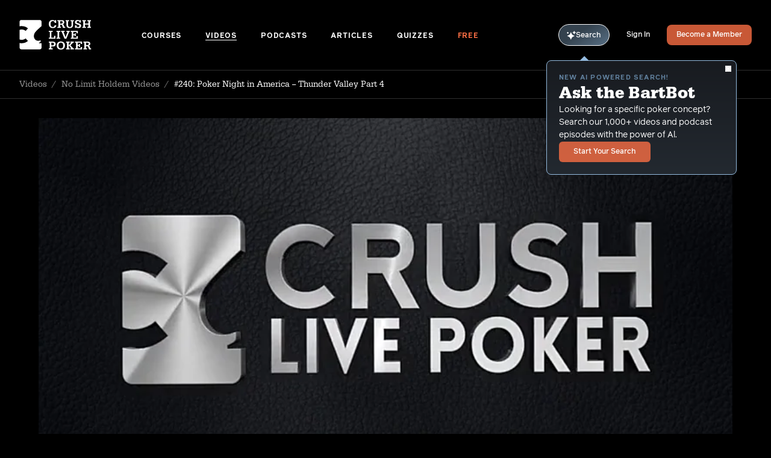

--- FILE ---
content_type: text/html; charset=UTF-8
request_url: https://crushlivepoker.com/videos/poker-night-in-america-thunder-valley-part-4
body_size: 19317
content:












  
  <!DOCTYPE html>
  <html class="no-js" lang="en" dir="ltr">
  <head>
    <script>(function(H){H.className=H.className.replace(/\bno-js\b/,'js')})(document.documentElement)</script>
    <meta http-equiv="X-UA-Compatible" content="IE=edge" />
    <meta charset="utf-8" />
    <meta name="apple-mobile-web-app-status-bar-style" content="black-translucent"/>
    <meta name="viewport" content="width=device-width, initial-scale=1.0, maximum-scale=1.0, user-scalable=no, viewport-fit=cover" />
    <meta name="referrer" content="origin-when-cross-origin" />

        
<script>(function(w,d,s,l,i){w[l]=w[l]||[];w[l].push({'gtm.start':
      new Date().getTime(),event:'gtm.js'});var f=d.getElementsByTagName(s)[0],
    j=d.createElement(s),dl=l!='dataLayer'?'&l='+l:'';j.async=true;j.src=
    'https://www.googletagmanager.com/gtm.js?id='+i+dl;f.parentNode.insertBefore(j,f);
  })(window,document,'script','dataLayer','GTM-W2NSRBN');</script>
<script async src="https://www.googletagmanager.com/gtag/js?id=UA-35889882-2"></script>
    <link rel="apple-touch-icon" sizes="180x180" href="/apple-touch-icon.png">
<link rel="icon" type="image/png" sizes="32x32" href="/favicon-32x32.png">
<link rel="icon" type="image/png" sizes="16x16" href="/favicon-16x16.png">
<link rel="manifest" href="/site.webmanifest">
<link rel="mask-icon" href="/safari-pinned-tab.svg" color="#5bbad5">
<meta name="msapplication-TileColor" content="#ffffff">
<meta name="theme-color" content="#ffffff">
    
<link rel="preconnect"
      href="https://use.typekit.net"
      crossorigin />
<link rel="preload"
      as="style"
      href="https://use.typekit.net/urr7yru.css" />
<link rel="stylesheet"
      href="https://use.typekit.net/urr7yru.css"
      media="print" onload="this.media='all'" />

<style type="text/css">
      @font-face {
        font-family: 'serifa';
                font-weight: 400;
        font-style: normal;
        font-stretch: normal;
        font-display: swap;
      }
    </style><style type="text/css">
      @font-face {
        font-family: 'serifa';
                font-weight: 400;
        font-style: italic;
        font-stretch: normal;
        font-display: swap;
      }
    </style><style type="text/css">
      @font-face {
        font-family: 'serifa';
                font-weight: 500;
        font-style: normal;
        font-stretch: normal;
        font-display: swap;
      }
    </style><style type="text/css">
      @font-face {
        font-family: 'serifa';
                font-weight: 500;
        font-style: italic;
        font-stretch: normal;
        font-display: swap;
      }
    </style><style type="text/css">
      @font-face {
        font-family: 'serifa';
                font-weight: 700;
        font-style: normal;
        font-stretch: normal;
        font-display: swap;
      }
    </style><style type="text/css">
      @font-face {
        font-family: 'serifa';
                font-weight: 700;
        font-style: italic;
        font-stretch: normal;
        font-display: swap;
      }
    </style><style type="text/css">
      @font-face {
        font-family: 'reader';
                  src: url('/fonts/reader-light.eot');
          src: url('/fonts/reader-light.woff2') format('woff2'),
              url('/fonts/reader-light.woff') format('woff'),
              url('/fonts/reader-light.ttf') format('truetype');
                font-weight: 300;
        font-style: normal;
        font-stretch: normal;
        font-display: swap;
      }
    </style><style type="text/css">
      @font-face {
        font-family: 'reader';
                  src: url('/fonts/reader-light-italic.eot');
          src: url('/fonts/reader-light-italic.woff2') format('woff2'),
              url('/fonts/reader-light-italic.woff') format('woff'),
              url('/fonts/reader-light-italic.ttf') format('truetype');
                font-weight: 300;
        font-style: italic;
        font-stretch: normal;
        font-display: swap;
      }
    </style><style type="text/css">
      @font-face {
        font-family: 'reader';
                  src: url('/fonts/reader-regular.eot');
          src: url('/fonts/reader-regular.woff2') format('woff2'),
              url('/fonts/reader-regular.woff') format('woff'),
              url('/fonts/reader-regular.ttf') format('truetype');
                font-weight: 400;
        font-style: normal;
        font-stretch: normal;
        font-display: swap;
      }
    </style><style type="text/css">
      @font-face {
        font-family: 'reader';
                  src: url('/fonts/reader-light.eot');
          src: url('/fonts/reader-light.woff2') format('woff2'),
              url('/fonts/reader-light.woff') format('woff'),
              url('/fonts/reader-light.ttf') format('truetype');
                font-weight: 400;
        font-style: italic;
        font-stretch: normal;
        font-display: swap;
      }
    </style><style type="text/css">
      @font-face {
        font-family: 'reader';
                  src: url('/fonts/reader-medium.eot');
          src: url('/fonts/reader-medium.woff2') format('woff2'),
              url('/fonts/reader-medium.woff') format('woff'),
              url('/fonts/reader-medium.ttf') format('truetype');
                font-weight: 500;
        font-style: normal;
        font-stretch: normal;
        font-display: swap;
      }
    </style><style type="text/css">
      @font-face {
        font-family: 'reader';
                  src: url('/fonts/reader-medium-italic.eot');
          src: url('/fonts/reader-medium-italic.woff2') format('woff2'),
              url('/fonts/reader-medium-italic.woff') format('woff'),
              url('/fonts/reader-medium-italic.ttf') format('truetype');
                font-weight: 500;
        font-style: italic;
        font-stretch: normal;
        font-display: swap;
      }
    </style><style type="text/css">
      @font-face {
        font-family: 'reader';
                  src: url('/fonts/reader-bold.eot');
          src: url('/fonts/reader-bold.woff2') format('woff2'),
              url('/fonts/reader-bold.woff') format('woff'),
              url('/fonts/reader-bold.ttf') format('truetype');
                font-weight: 700;
        font-style: normal;
        font-stretch: normal;
        font-display: swap;
      }
    </style><style type="text/css">
      @font-face {
        font-family: 'reader';
                  src: url('/fonts/reader-bold-italic.eot');
          src: url('/fonts/reader-bold-italic.woff2') format('woff2'),
              url('/fonts/reader-bold-italic.woff') format('woff'),
              url('/fonts/reader-bold-italic.ttf') format('truetype');
                font-weight: 700;
        font-style: italic;
        font-stretch: normal;
        font-display: swap;
      }
    </style>    <script>

    window.APP = {};

    var resizeTimer;
  var resizeCallback = function() {
    // First we get the viewport height and we multiple it by 1% to get a value for a vh unit
    var vh = window.innerHeight * 0.01;
    // Then we set the value in the --vh custom property to the root of the document
    document.documentElement.style.setProperty('--vh', `${vh}px`);
  };
  resizeCallback();
  // We listen to the resize event
  window.addEventListener('resize', () => {
    clearTimeout(resizeTimer);
    resizeTimer = setTimeout(resizeCallback, 250);
  });

    if (!Object.entries) {
    Object.entries = function (obj) {
      var ownProps = Object.keys(obj),
        i = ownProps.length,
        resArray = new Array(i); // preallocate the Array
      while (i--)
        resArray[i] = [ownProps[i], obj[ownProps[i]]];

      return resArray;
    };
  }

    !function(){var e=document,t=e.createElement("script");if(!("noModule"in t)&&"onbeforeload"in t){var n=!1;e.addEventListener("beforeload",function(e){if(e.target===t)n=!0;else if(!e.target.hasAttribute("nomodule")||!n)return;e.preventDefault()},!0),t.type="module",t.src=".",e.head.appendChild(t),t.remove()}}();
</script>

<script nomodule src="https://cdnjs.cloudflare.com/polyfill/v2/polyfill.min.js"></script>
<script nomodule src="https://cdnjs.cloudflare.com/ajax/libs/picturefill/3.0.3/picturefill.min.js"></script>

<script type="module">!function(){const e=document.createElement("link").relList;if(!(e&&e.supports&&e.supports("modulepreload"))){for(const e of document.querySelectorAll('link[rel="modulepreload"]'))r(e);new MutationObserver((e=>{for(const o of e)if("childList"===o.type)for(const e of o.addedNodes)if("LINK"===e.tagName&&"modulepreload"===e.rel)r(e);else if(e.querySelectorAll)for(const o of e.querySelectorAll("link[rel=modulepreload]"))r(o)})).observe(document,{childList:!0,subtree:!0})}function r(e){if(e.ep)return;e.ep=!0;const r=function(e){const r={};return e.integrity&&(r.integrity=e.integrity),e.referrerpolicy&&(r.referrerPolicy=e.referrerpolicy),"use-credentials"===e.crossorigin?r.credentials="include":"anonymous"===e.crossorigin?r.credentials="omit":r.credentials="same-origin",r}(e);fetch(e.href,r)}}();</script>
<script>!function(){var e=document.createElement("script");if(!("noModule"in e)&&"onbeforeload"in e){var t=!1;document.addEventListener("beforeload",(function(n){if(n.target===e)t=!0;else if(!n.target.hasAttribute("nomodule")||!t)return;n.preventDefault()}),!0),e.type="module",e.src=".",document.head.appendChild(e),e.remove()}}();</script>
<script src="https://crushlivepoker.com/dist/assets/polyfills-legacy.82ea9e1e.js" nomodule onload="e=new CustomEvent(&#039;vite-script-loaded&#039;, {detail:{path: &#039;vite/legacy-polyfills-legacy&#039;}});document.dispatchEvent(e);"></script>
<script type="module" src="https://crushlivepoker.com/dist/assets/app.d94bc381.js" crossorigin onload="e=new CustomEvent(&#039;vite-script-loaded&#039;, {detail:{path: &#039;src/js/app.js&#039;}});document.dispatchEvent(e);"></script>
<link href="https://crushlivepoker.com/dist/assets/app.cfad2561.css" rel="stylesheet">
<script src="https://crushlivepoker.com/dist/assets/app-legacy.98406972.js" nomodule onload="e=new CustomEvent(&#039;vite-script-loaded&#039;, {detail:{path: &#039;src/js/app-legacy.js&#039;}});document.dispatchEvent(e);"></script>

    
          <script>window.BARTBOT_SAVED = []</script>
    
        <script>window.BARTBOT_PHRASES = ["Shuffling through top poker insights... We\u2019ll be ready in a moment.","Analyzing the table... Almost there with your episodes.","Scanning the poker landscape... Results on the way!","Calculating the best moves... Preparing your output.","Reviewing hands from the pros... Your content will be ready shortly.","Analyzing the poker ecosystem... You\u2019ll have your results soon.","Compiling key strategies from the world of poker... Almost there!","Running the numbers on our latest resources... Hold on a moment.","Drawing from the best poker knowledge... Your results are on the way.","Shuffling the deck of knowledge... Your content is on its way.","Looking for the optimal play... Results loading shortly.","Cross-referencing strategies and concepts... Your content is almost here."]</script>
  <title>#240: Poker Night in America -- Thunder Valley… | Crush Live Poker</title>
    <meta name="X-Up-Logged-In" content="0" />
  <meta name="X-Up-Version" content="3.1.0" />
<meta name="generator" content="SEOmatic">
<meta name="keywords" content="poker,training,coaching,videos,podcast,crush,live,cash,game,texas,hold em,seat,open,NLHE,PLO,Bart,Hanson">
<meta name="description" content="This Bart continues on with his review of important hands that he played from the Poker Night in America, Thunder Valley stop. Hands from this episode…">
<meta name="referrer" content="no-referrer-when-downgrade">
<meta name="robots" content="all">
<meta content="436368503133917" property="fb:profile_id">
<meta content="en" property="og:locale">
<meta content="Crush Live Poker" property="og:site_name">
<meta content="website" property="og:type">
<meta content="https://crushlivepoker.com/videos/poker-night-in-america-thunder-valley-part-4" property="og:url">
<meta content="#240: Poker Night in America -- Thunder Valley Part 4 | Videos" property="og:title">
<meta content="This Bart continues on with his review of important hands that he played from the Poker Night in America, Thunder Valley stop. Hands from this episode…" property="og:description">
<meta content="https://i.vimeocdn.com/video/1057116606-e5e1303b289f1dc67d2d13e59dc2ec253d8aaf6b45c3d8765e02b8703d2ed44b-d_640?region=us" property="og:image">
<meta content="1200" property="og:image:width">
<meta content="630" property="og:image:height">
<meta content="Crush Live Poker logo" property="og:image:alt">
<meta content="https://www.instagram.com/bart_hanson/" property="og:see_also">
<meta content="https://www.youtube.com/channel/UC1VHy2sl-Wbp26KzPjk7N1g" property="og:see_also">
<meta content="https://www.linkedin.com/in/bart-hanson-a1100997" property="og:see_also">
<meta content="https://www.facebook.com/CrushLivePoker/" property="og:see_also">
<meta content="https://twitter.com/crushlivepoker" property="og:see_also">
<meta name="twitter:card" content="summary_large_image">
<meta name="twitter:site" content="@CrushLivePoker">
<meta name="twitter:creator" content="@CrushLivePoker">
<meta name="twitter:title" content="#240: Poker Night in America -- Thunder Valley Part 4 | Videos">
<meta name="twitter:description" content="This Bart continues on with his review of important hands that he played from the Poker Night in America, Thunder Valley stop. Hands from this episode…">
<meta name="twitter:image" content="https://i.vimeocdn.com/video/1057116606-e5e1303b289f1dc67d2d13e59dc2ec253d8aaf6b45c3d8765e02b8703d2ed44b-d_640?region=us">
<meta name="twitter:image:width" content="800">
<meta name="twitter:image:height" content="418">
<meta name="twitter:image:alt" content="Crush Live Poker logo">
<link href="https://crushlivepoker.com/videos/poker-night-in-america-thunder-valley-part-4" rel="canonical">
<link href="https://crushlivepoker.com/" rel="home">
<link type="text/plain" href="https://crushlivepoker.com/humans.txt" rel="author">
<script>window.intercomSettings = {
      app_id: "t3zzmq07"
      };
        (function(){var w=window;var ic=w.Intercom;if(typeof ic==="function"){ic('reattach_activator');ic('update',intercomSettings);}else{var d=document;var i=function(){i.c(arguments)};i.q=[];i.c=function(args){i.q.push(args)};w.Intercom=i;function l(){var s=d.createElement('script');s.type='text/javascript';s.async=true;s.src='https://widget.intercom.io/widget/t3zzmq07';var x=d.getElementsByTagName('script')[0];x.parentNode.insertBefore(s,x);}if(w.attachEvent){w.attachEvent('onload',l);}else{w.addEventListener('load',l,false);}}})();</script></head>
  <body x-data="{ signupModal: false, mobileShelf: false, playlistModalId: null, playlistModalEntryId: null, playlistModalOpen: false }"
        x-on:click="$dispatch('submenus-close')"
        class="relative flex flex-col min-h-screenh antialiased
               bg-black
               ">  <noscript>
    <link rel="stylesheet"
          href="https://use.typekit.net/urr7yru.css" />
  </noscript>


      
<noscript><iframe
src="https://www.googletagmanager.com/ns.html?id=GTM-W2NSRBN"
height="0"
width="0"
style="display:none;visibility:hidden"></iframe></noscript>

    <div id="UPTarget"
         up-main
                  x-data x-init="mobileShelf = false;"
                  class="bg-black">
              <div class="flex-1 overflow-hidden">
                      

<header class="lg:px-8 lg:border-b lg:border-gray-400/30 pt-safe-top"
  x-on:resize.window="mobileShelf = window.outerWidth > 1023 ? false : mobileShelf"
  :class="{
    'bg-black fixed inset-0 z-20 h-screenhjs w-screenw' : mobileShelf
  }"
>
  <div class="mx-auto border-b border-gray-400/30 max-w-7xl lg:border-b-0">
    <div class="flex items-center p-6 lg:px-0 md:py-8">
      <a class="inline-flex shrink-0 mr-auto w-22 md:w-2/12"
         aria-label="Homepage"
         href="https://crushlivepoker.com/">
        <svg class="fill-current text-white w-full h-10 md:w-30 md:h-13" xmlns="http://www.w3.org/2000/svg" viewBox="0 0 130 54"><g fill-rule="evenodd"><path d="M35.543 41.88v-.985s2.34-.864 2.708-1.602c.37-.74.124-2.71.124-2.71-9.444 3.829-14.536-4.933-11.032-12.445 1.825-3.905 12.748-13.05 12.758-13.058V3.376c0-1.82-1.455-3.296-3.248-3.296H3.745C1.953.08.5 1.555.5 3.376v8.119a16.9 16.9 0 013.793-.415c4.394 0 8.166 1.37 11.314 4.106L11.5 19.684c-2.095-1.643-4.497-2.465-7.207-2.465-1.403.007-2.667.235-3.793.679v17.154c1.138.443 2.415.668 3.833.668 2.765 0 5.153-.814 7.168-2.443l4.104 4.496C12.47 40.512 8.701 41.88 4.293 41.88A17.04 17.04 0 01.5 41.456v8.128c0 1.82 1.452 3.296 3.245 3.296h33.11c1.791 0 3.246-1.478 3.246-3.298v-7.704h-4.558v.002z"/><path fill-rule="nonzero" d="M60.3 14.652c3.781 0 6.135-1.89 6.26-5.042h-2.962c-.273 2.059-1.365 3.067-3.32 3.067-2.626 0-4.075-1.87-4.075-5.21 0-3.488 1.45-5.4 4.118-5.4 1.26 0 2.29.483 2.878 1.366.4.567.546 1.05.61 2.017h2.584V.365h-2.396v1.723C63.157.701 61.833.092 59.67.092c-4.076 0-6.555 2.71-6.555 7.165 0 4.685 2.626 7.395 7.186 7.395zm14.786-.273v-1.912h-1.744V8.538h1.744c1.156 0 1.723.4 2.08 1.513l1.429 4.328h3.887v-1.912h-1.429l-.924-2.794c-.42-1.387-1.05-1.891-2.48-1.975v-.084c1.093-.126 1.681-.336 2.186-.778.735-.609 1.176-1.66 1.176-2.794 0-.924-.294-1.744-.82-2.374-.777-.904-1.995-1.303-3.97-1.303h-7.669v1.912h1.828v10.19h-1.828v1.912h6.534zm0-7.753h-1.744V2.277h2.207c1.66 0 2.52.714 2.52 2.101 0 1.408-1.113 2.248-2.983 2.248zm15.648 8.026c3.761 0 5.946-2.017 5.946-5.505v-6.87h1.555V.365h-6.03v1.912h1.87V8.98c0 1.219-.21 1.996-.756 2.648-.547.693-1.366 1.05-2.374 1.05-1.009 0-1.87-.357-2.459-1.03-.462-.546-.63-1.092-.63-2.163V2.277h1.912V.365h-6.387v1.912h1.513v7.27c0 1.386.546 2.752 1.47 3.634 1.009.967 2.5 1.471 4.37 1.471zm15.565 0c3.109 0 4.937-1.534 4.937-4.16 0-.903-.21-1.66-.63-2.248-.484-.714-1.324-1.219-2.879-1.744l-2.479-.861c-1.576-.547-2.038-.967-2.038-1.807 0-1.114.882-1.786 2.374-1.786 1.87 0 2.816.966 2.816 2.857h2.395V.365H108.4V1.69C107.79.596 106.677.07 104.89.07c-3.004 0-4.79 1.534-4.79 4.097 0 1.912.862 2.857 3.446 3.76l2.542.904c1.597.547 2.038.988 2.038 1.954 0 1.198-.945 1.891-2.563 1.891-1.807 0-2.647-.882-2.941-3.067h-2.395v4.769h2.395v-1.492c.567 1.198 1.744 1.765 3.677 1.765zm13.63-.273v-1.912h-1.848V8.244h6.114v4.223h-1.87v1.912h6.597v-1.912h-1.765V2.277h1.765V.365h-6.597v1.912h1.87v4.055h-6.114V2.277h1.849V.365h-6.577v1.912h1.765v10.19h-1.765v1.912h6.577zm-55.028 19.32v-5.042h-2.395v3.13H57.82v-10.19h2.27v-1.911h-7.018v1.912h1.786v10.19h-1.786V33.7h11.829zm8.652 0v-1.911h-1.87v-10.19h1.87v-1.912H66.87v1.912h1.85v10.19h-1.85V33.7h6.682zm11.13 0L89.6 21.599h1.134v-1.912h-5.903v1.912h1.954l-2.837 7.395c-.273.715-.42 1.135-.756 2.248-.294-1.092-.441-1.533-.715-2.248l-2.815-7.395h1.954v-1.912h-6.261v1.912h1.156L81.364 33.7h3.32zm20.565 0v-4.475h-2.395v2.564h-5.61v-4.223h2.29v1.66h2.017v-5.253h-2.017v1.66h-2.29v-4.034h5.61v2.374h2.395v-4.286H92.495v1.912h1.786v10.19h-1.786V33.7h12.753zM60.027 53.02v-1.912h-2.228v-3.445h2.585c1.68 0 2.647-.21 3.487-.799 1.03-.714 1.64-2.017 1.64-3.53 0-2.71-1.787-4.328-4.77-4.328h-7.71v1.912h1.806v10.19H53.03v1.912h6.997zm-.442-7.27H57.8v-4.832h1.765c1.933 0 2.858.799 2.858 2.417 0 .798-.294 1.512-.799 1.911-.462.379-1.008.505-2.038.505zm15.207 7.543c4.56 0 7.312-2.794 7.312-7.395 0-2.08-.526-3.656-1.66-4.917-1.345-1.512-3.257-2.269-5.736-2.269-4.496 0-7.29 2.753-7.29 7.186 0 2.29.546 3.908 1.743 5.21 1.324 1.429 3.257 2.185 5.631 2.185zm-.042-1.975c-2.731 0-4.244-1.89-4.244-5.273 0-1.429.273-2.69.756-3.53.673-1.134 1.996-1.828 3.488-1.828 1.47 0 2.816.694 3.488 1.807.504.862.756 2.017.756 3.53 0 1.786-.357 3.025-1.134 3.95-.715.861-1.85 1.344-3.11 1.344zm15.858 1.702v-1.912h-1.722v-5.357l4.727 5.357h-1.618v1.912h6.324v-1.912h-1.176l-5.148-5.63 4.811-4.56h1.135v-1.912h-5.946v1.912h1.429l-4.538 4.56v-4.56h1.722v-1.912h-6.45v1.912h1.765v10.19h-1.765v1.912h6.45zm22.35 0v-4.475h-2.394v2.563h-5.61v-4.223h2.29v1.66h2.017v-5.252h-2.017v1.66h-2.29v-4.035h5.61v2.375h2.395v-4.287h-12.753v1.912h1.785v10.19h-1.785v1.912h12.753zm8.884 0v-1.912h-1.744V47.18h1.744c1.155 0 1.722.4 2.08 1.513l1.428 4.328h3.887v-1.912h-1.428l-.925-2.794c-.42-1.387-1.05-1.891-2.48-1.975v-.084c1.093-.126 1.682-.336 2.186-.777.735-.61 1.176-1.66 1.176-2.795 0-.924-.294-1.744-.819-2.374-.777-.903-1.996-1.303-3.97-1.303h-7.67v1.912h1.828v10.19h-1.828v1.912h6.535zm0-7.753h-1.744v-4.349h2.206c1.66 0 2.521.715 2.521 2.101 0 1.408-1.113 2.248-2.983 2.248z"/></g></svg>
      </a>

      <div class="hidden w-full md:space-x-5 xl:space-x-9 2xl:space-x-10 lg:block">
        
                                                          
          <a class="inline-block font-bold uppercase leading-none tracking-delta text-12 border-b transition-color ease-out duration-300 text-white border-white border-opacity-0 hover:border-opacity-100"
             href="https://crushlivepoker.com/courses">
            Courses
          </a>
                                                          
          <a class="inline-block font-bold uppercase leading-none tracking-delta text-12 border-b transition-color ease-out duration-300 text-white border-white border-opacity-100"
             href="https://crushlivepoker.com/videos">
            Videos
          </a>
                                                          
          <a class="inline-block font-bold uppercase leading-none tracking-delta text-12 border-b transition-color ease-out duration-300 text-white border-white border-opacity-0 hover:border-opacity-100"
             href="https://crushlivepoker.com/podcasts">
            Podcasts
          </a>
                                                          
          <a class="inline-block font-bold uppercase leading-none tracking-delta text-12 border-b transition-color ease-out duration-300 text-white border-white border-opacity-0 hover:border-opacity-100"
             href="https://crushlivepoker.com/articles">
            Articles
          </a>
                                                          
          <a class="inline-block font-bold uppercase leading-none tracking-delta text-12 border-b transition-color ease-out duration-300 text-white border-white border-opacity-0 hover:border-opacity-100"
             href="https://crushlivepoker.com/quizzes">
            Quizzes
          </a>
                                                          
          <a class="inline-block font-bold uppercase leading-none tracking-delta text-12 border-b transition-color ease-out duration-300 text-orange border-orange border-opacity-0 hover:border-opacity-100"
             href="https://crushlivepoker.com/free?utm_campaign=freemium&amp;utm_source=direct">
            Free
          </a>
              </div>

      <div class="flex items-center shrink-0 ml-auto space-x-5 xl:space-x-7">
                  <div
            x-on:mouseover="$store.bartbot.tooltip = true"
            class="relative"
          >
            <a href="/bartbot"
               x-on:click="$store.bartbot.tooltipOptOut = true"
               up-layer="new"
               up-history
               up-dismissable="false"
               up-target="#UPTarget"
               class="inline-flex items-center justify-center gap-x-[5px] rounded-full border border-white px-[13px] pt-[10px] pb-[9px] cursor-pointer transition-colors duration-300 ease-out text-12 font-medium leading-none text-white hover:bg-white/20"
               style="background-image: linear-gradient(327deg, rgba(148, 187, 223, 0.65) -13.32%, rgba(80, 102, 121, 0.65) 60.53%);">
              <svg class="fill-[#94BBDF]" width="15" height="15" xmlns="http://www.w3.org/2000/svg" viewBox="0 0 15 15" fill="none"><path d="M6.51249 2.74737C6.60694 2.49827 6.98057 2.49827 7.07502 2.74737C7.47357 3.79873 8.24056 5.62859 9.00755 6.39539C9.77661 7.16342 11.514 7.93251 12.5031 8.33105C12.7449 8.42758 12.7449 8.79084 12.5031 8.88737C11.514 9.28592 9.77648 10.055 9.00755 10.823C8.24056 11.59 7.47357 13.4198 7.07502 14.4711C6.98058 14.7201 6.60694 14.7201 6.51249 14.4711C6.11291 13.4197 5.34592 11.5898 4.57996 10.823C3.81297 10.056 1.98319 9.29009 0.931936 8.89051C0.682844 8.79606 0.682844 8.42243 0.931936 8.32797C1.9833 7.92839 3.81316 7.16244 4.57996 6.39545C5.34592 5.62846 6.11291 3.79862 6.51249 2.74737Z" fill="white"/><path d="M12.0323 0.525503C12.134 0.280562 12.5181 0.280562 12.6208 0.525503C12.8325 1.03615 13.1325 1.66301 13.4335 1.96402C13.7355 2.26603 14.3385 2.56909 14.8222 2.78082C15.0609 2.88565 15.0609 3.25618 14.8222 3.361C14.3385 3.57273 13.7355 3.87579 13.4335 4.17781C13.1325 4.47879 12.8325 5.10568 12.6208 5.61632C12.5181 5.8623 12.134 5.8623 12.0323 5.61632C11.8206 5.10568 11.5196 4.47882 11.2197 4.17781C10.9187 3.87786 10.2918 3.57688 9.78116 3.36515C9.53519 3.26343 9.53519 2.87942 9.78116 2.77771C10.2918 2.56495 10.9187 2.265 11.2197 1.96402C11.5196 1.66303 11.8206 1.03615 12.0323 0.525503Z" fill="white"/><path d="M1.31784 2.00559C1.42889 1.76376 1.82017 1.76376 1.93123 2.00559C2.05785 2.27958 2.21042 2.55774 2.36195 2.7103C2.51659 2.86494 2.78853 3.0196 3.05215 3.14724C3.28671 3.26037 3.28671 3.63713 3.05215 3.75024C2.78853 3.8779 2.51661 4.03254 2.36195 4.18614C2.21042 4.33871 2.05786 4.61686 1.93123 4.89189C1.82017 5.13268 1.4289 5.13268 1.31784 4.89189C1.19122 4.61684 1.03864 4.33871 0.88608 4.18614C0.733511 4.03461 0.455358 3.88205 0.18137 3.75542C-0.0604568 3.64437 -0.0604568 3.25309 0.18137 3.14203C0.455358 3.01541 0.733517 2.86284 0.88608 2.71027C1.03865 2.5577 1.19121 2.27958 1.31784 2.00559Z" fill="white"/></svg>
              Search
            </a>

                        <div
              data-cy="bartbot-tooltip"
              x-show="$store.bartbot.tooltip && !$store.bartbot.tooltipOptOut"
              x-cloak
              x-transition.opacity
              class="absolute top-[calc(100%_+_16px)] lg:top-[calc(100%_+_24px)] -right-10 lg:-left-5 text-white border border-blue rounded-lg bg-gradient-to-t from-[#232930] to-[#181b20] p-5 text-sm w-75 md:w-79 z-10 before:absolute before:-top-2 before:right-18 before:lg:left-[54px] before:w-0 before:h-0 before:border-transparent before:border-b-blue before:border-b-[8px] before:border-x-[8px] before:inline-block"
            >
              <button
                data-cy="bartbot-tooltip-close-btn"
                x-on:click.stop="$store.bartbot.tooltip = false; $store.bartbot.tooltipOptOut = true"
                class="absolute top-2 right-2"
              >
                <svg class="fill-current w-1em h-1em text-10" xmlns="http://www.w3.org/2000/svg" viewBox="0 0 16 16" fill="currentColor"><path fill-rule="nonzero" d="M.365.365a1.246 1.246 0 011.762 0L8 6.238 13.873.365a1.246 1.246 0 111.762 1.762L9.762 8l5.873 5.873a1.246 1.246 0 11-1.762 1.762L8 9.762l-5.873 5.873a1.246 1.246 0 11-1.762-1.762L6.238 8 .365 2.127a1.246 1.246 0 010-1.762z"/></svg>
              </button>
              <div class="relative flex flex-col items-start gap-y-6">
                <div class="flex flex-col items-start gap-y-2">
                  <div class="flex flex-col items-start gap-y-1">
                    <p class="font-bold uppercase tracking-beta text-dusty-blue text-11">New AI powered search!</p>
                    <h3 class="font-serif font-bold leading-none md:leading-tight text-28">Ask the BartBot</h3>
                  </div>
                  <p>Looking for a specific poker concept? Search our 1,000+ videos and podcast episodes with the power of Al.</p>
                </div>
                <a href="/bartbot"
                   x-on:click="$store.bartbot.tooltipOptOut = true"
                   up-layer="new"
                   up-history
                   up-dismissable="false"
                   up-target="#UPTarget"
                   class="font-medium text-12 Button Button--orange">
                  Start Your Search
                </a>
              </div>
            </div>
          </div>
        
                                                <a href="https://crushlivepoker.com/login"
             class="hidden lg:block font-medium leading-none text-white duration-300 ease-out border-b border-white/0 text-12 transition-color hover:border-opacity-100">
            Sign In</a>
          <a href="https://crushlivepoker.com/membership"
             class="hidden lg:flex px-4 font-medium rounded-lg Button Button--orange text-12">
            Become a Member</a>
                <button
          data-cy="hamburger"
          aria-label="Menu"
          class="lg:hidden w-7 h-8 py-2 px-1 focus:outline-none"
          @click="mobileShelf = ! mobileShelf">
          <span
            x-bind:class="{
              'is-open' : mobileShelf
            }"
            class="Hamburger">
            <span></span>
            <span></span>
            <span></span>
            <span></span>
          </span>
        </button>
      </div>
    </div>
  </div>
  <nav class="h-full overflow-y-scroll pb-36"
       data-cy="mobile-shelf"
       x-cloak
       x-show="mobileShelf"
       x-trap.noscroll="mobileShelf"
       x-transition:enter="transition ease-out duration-700"
       x-transition:enter-start="opacity-0 transform translate-x-5"
       x-transition:enter-end="opacity-100 transform translate-x-0"
                >
    <div class="px-6 py-8">
      <div class="mx-auto max-w-7xl">
        <div class="flex flex-col items-start space-y-11" x-data="{ isOpen: false }">
          
          
          
          
                                    <div class="relative">
                <button @click="isOpen !== 1 ? isOpen = 1 : isOpen = false"
                        class="inline-flex items-center font-medium text-white font-serif leading-none text-24 border-b border-white border-opacity-0 transition-color ease-out duration-300 hover:border-opacity-100 focus:outline-none" type="button">
                  Courses
                  <span class="transition-transform duration-300 ease-in-out origin-center transform"
                        x-bind:class="{
                    'rotate-90' : isOpen == 1
                  }">
                    <svg class="fill-current text-gray-100 w-1em h-23px p-1 ml-1 -mr-1" xmlns="http://www.w3.org/2000/svg" viewBox="0 0 15 15"><path  fill-rule="nonzero" d="M10.789 6.901L8.197 3.667 5.586.408a.86.86 0 00-.603-.4.828.828 0 00-.68.214A.952.952 0 004 .907a.96.96 0 00.276.7L9 7.5l-4.724 5.894a.957.957 0 00-.276.698.95.95 0 00.303.685.83.83 0 00.68.215.868.868 0 00.603-.4l5.203-6.493a.973.973 0 00.208-.686.97.97 0 00-.208-.512z"/></svg>
                  </span>
                </button>
                <div x-ref="container1"
                     class="relative flex flex-col items-start ml-5 overflow-hidden transition-all duration-500 ease-in-out space-y-9 max-h-0"
                     x-bind:class="{
                    'pt-10 pb-2' : isOpen == 1
                  }"
                     x-bind:style="isOpen == 1 ? 'max-height: ' + $refs.container1.scrollHeight + 'px' : ''"
                     style=""
                >
                  <a class="font-light leading-none text-white duration-300 ease-out border-b border-white border-opacity-0 transition-color hover:border-opacity-100"
                     href="https://crushlivepoker.com/courses">All Courses</a>
                                      <a class="font-light leading-none text-white duration-300 ease-out border-b border-white border-opacity-0 transition-color hover:border-opacity-100"
                       href="https://crushlivepoker.com/courses/the-blueprint-to-crush-live-poker">
                      The Blueprint to Crush Live Poker
                    </a>
                                      <a class="font-light leading-none text-white duration-300 ease-out border-b border-white border-opacity-0 transition-color hover:border-opacity-100"
                       href="https://crushlivepoker.com/courses/fast-track-poker">
                      Fast Track Poker
                    </a>
                                      <a class="font-light leading-none text-white duration-300 ease-out border-b border-white border-opacity-0 transition-color hover:border-opacity-100"
                       href="https://crushlivepoker.com/courses/crushing-no-limit-holdem-poker">
                      Crushing Live NL Hold&#039;em (2025 and Beyond)
                    </a>
                                      <a class="font-light leading-none text-white duration-300 ease-out border-b border-white border-opacity-0 transition-color hover:border-opacity-100"
                       href="https://crushlivepoker.com/courses/plo-battle-plan">
                      PLO Battle Plan
                    </a>
                                  </div>
              </div>
                                                <a class="font-medium text-white font-serif leading-none text-24
                        transition-color ease-out duration-300
                        border-b border-white border-opacity-0
                        border-opacity-100"
                 href="https://crushlivepoker.com/videos">
                Videos
              </a>
                                                <a class="font-medium text-white font-serif leading-none text-24
                        transition-color ease-out duration-300
                        border-b border-white border-opacity-0
                        hover:border-opacity-100"
                 href="https://crushlivepoker.com/podcasts">
                Podcasts
              </a>
                                                <a class="font-medium text-white font-serif leading-none text-24
                        transition-color ease-out duration-300
                        border-b border-white border-opacity-0
                        hover:border-opacity-100"
                 href="https://crushlivepoker.com/articles">
                Articles
              </a>
                                                <a class="font-medium text-white font-serif leading-none text-24
                        transition-color ease-out duration-300
                        border-b border-white border-opacity-0
                        hover:border-opacity-100"
                 href="https://crushlivepoker.com/quizzes">
                Quizzes
              </a>
                                                <a class="font-medium text-white font-serif leading-none text-24
                        transition-color ease-out duration-300
                        border-b border-white border-opacity-0
                        hover:border-opacity-100"
                 href="https://crushlivepoker.com/free?utm_campaign=freemium&amp;utm_source=direct">
                Free
              </a>
                              </div>
      </div>
    </div>
    <div class="border-t border-gray-400 border-opacity-30"></div>
    <div class="px-6 py-11">
      <div class="mx-auto max-w-7xl">
        <div class="flex flex-col space-y-8">
                      <a href="https://crushlivepoker.com/membership"
               data-up="false"
               class="px-4 font-serif font-medium rounded-lg Button Button--orange text-18">
              Become a Member
            </a>
            <p class="font-serif text-center text-white text-15">
              Already a Member?
              <a href="https://crushlivepoker.com/login"
                 class="underline text-orange">Sign in</a>
            </p>
                  </div>
      </div>
    </div>
  </nav>
</header>
                    <div x-bind:class="mobileShelf && 'opacity-0'">
            
        
  <div class="relative hidden px-6 py-4 border-b border-gray-400/30 md:block lg:px-8">
  <div class="mx-auto max-w-7xl">
    <ol class="flex font-serif leading-none text-14">
              <li class="flex">
          <a class="text-gray-400 no-underline whitespace-nowrap Link hover:text-white hover:underline" href="https://crushlivepoker.com/videos">
            Videos
          </a>
          <span class="px-2 text-gray-400/80">/</span>
        </li>
              <li class="flex">
          <a class="text-gray-400 no-underline whitespace-nowrap Link hover:text-white hover:underline" href="https://crushlivepoker.com/videos/category/crush-live-poker-video">
            No Limit Holdem Videos
          </a>
          <span class="px-2 text-gray-400/80">/</span>
        </li>
            <li class="text-white truncate">#240: Poker Night in America -- Thunder Valley Part 4</li>
    </ol>
  </div>
</div>

  
<div x-on:seek-to.window="typeof seekTo === 'function' && seekTo($event.detail.time ?? $event.detail)"                           x-data="vimeo({ isPreview: true })"
    >

                      <div up-hungry id="sessionFlashes" class="space-y-3 w-full ">
          </div>


      



<div x-data="bartbotInfo()">
  <template x-if="visible">
    <div class="md:px-8 py-7 border-t border-b border-dusty-blue bg-gradient-to-t from-dusty-blue/25 to-dusty-blue/5">
      <div class="text-white max-w-7xl mx-auto">
        <div class="grid gap-y-5 md:grid-cols-3 md:gap-x-14 px-6 md:px-0">
          <div class="md:col-span-2 flex items-start gap-x-2.5 md:gap-x-5">
            <div class="basis-6 md:basis-14 shrink-0">
              <div class="w-6 h-6 md:w-14 md:h-14">
                <img src="https://dynamic-possum.transforms.svdcdn.com/production/uploads/bartbot-pic-square.png?w=1180&amp;h=1180&amp;auto=compress%2Cformat&amp;fit=crop&amp;dm=1722245446&amp;s=10f6206b9bc1eca44b5748a620a3d4a8" class="w-full h-full rounded-full border md:border-[2px] border-dusty-blue" alt="BartBot">
              </div>
            </div>
            <div class="flex flex-col gap-y-2.5 max-w-156">
              <h2 class="text-base md:text-[22px] font-serif font-medium leading-beta">BartBot:</h2>
              <p x-text="text" class="text-sm md:text-base"></p>
                <a
    x-bind:href="`/bartbot${window.location.hash}`"
    href="/bartbot"
    up-layer="new"
    up-history
    up-dismissable="false"
    up-target="#UPTarget"
    x-on:click="window.dispatchEvent(new CustomEvent('media:teardown'))"
    class="items-center self-start gap-x-2 text-13 leading-none hover:underline hidden md:flex mt-4"
  >
    <svg class="fill-current text-blue w-4 h-auto rotate-180" xmlns="http://www.w3.org/2000/svg" viewBox="0 0 30 30"><path  fill-rule="nonzero" d="M14.956.9C6.957.9.456 7.4.456 15.4c0 7.998 6.501 14.5 14.5 14.5s14.5-6.502 14.5-14.5c0-8-6.501-14.5-14.5-14.5zm0 1.61a12.878 12.878 0 0112.89 12.89 12.878 12.878 0 01-12.89 12.888A12.878 12.878 0 012.067 15.4a12.878 12.878 0 0112.89-12.89zm-3.725 5.627a.806.806 0 00-.403 1.447l7.275 5.816-7.275 5.815a.805.805 0 101.007 1.259l8.055-6.445a.802.802 0 00.302-.629.802.802 0 00-.302-.63l-8.055-6.444a.804.804 0 00-.604-.189z"/></svg>
    Back to search results
  </a>

            </div>
          </div>
          <div class="pl-[34px] md:pl-0 md:col-start-3 flex flex-col md:items-start gap-y-3 hidden md:flex">
                          <div class="xl:pl-4 w-full">
                    <div class="w-full border border-dusty-blue bg-gradient-to-t from-dusty-blue/20 to-dusty-blue/10 rounded-lg p-5 flex-col items-start gap-y-4 hidden md:flex">
    <div class="text-sm md:text-15">
      <div class="max-w-[20em]">Search our 1,000+ podcasts and videos with the power of AI. <strong>RULES for Search: Bartbot searches the NL and PLO Videos category, Crush Live Poker Podcasts and all Courses back to Jan 1st 2019. </strong></div>
    </div>
    <a href="/membership" class="px-4 font-medium rounded-lg Button Button--orange text-12">Ask BartBot</a>
  </div>

              </div>
                      </div>
            <a
    x-bind:href="`/bartbot${window.location.hash}`"
    href="/bartbot"
    up-layer="new"
    up-history
    up-dismissable="false"
    up-target="#UPTarget"
    x-on:click="window.dispatchEvent(new CustomEvent('media:teardown'))"
    class="items-center self-start gap-x-2 text-13 leading-none hover:underline flex md:hidden ml-[34px]"
  >
    <svg class="fill-current text-blue w-4 h-auto rotate-180" xmlns="http://www.w3.org/2000/svg" viewBox="0 0 30 30"><path  fill-rule="nonzero" d="M14.956.9C6.957.9.456 7.4.456 15.4c0 7.998 6.501 14.5 14.5 14.5s14.5-6.502 14.5-14.5c0-8-6.501-14.5-14.5-14.5zm0 1.61a12.878 12.878 0 0112.89 12.89 12.878 12.878 0 01-12.89 12.888A12.878 12.878 0 012.067 15.4a12.878 12.878 0 0112.89-12.89zm-3.725 5.627a.806.806 0 00-.403 1.447l7.275 5.816-7.275 5.815a.805.805 0 101.007 1.259l8.055-6.445a.802.802 0 00.302-.629.802.802 0 00-.302-.63l-8.055-6.444a.804.804 0 00-.604-.189z"/></svg>
    Back to search results
  </a>


                          <div class="w-full border border-dusty-blue bg-gradient-to-t from-dusty-blue/20 to-dusty-blue/10 rounded-lg p-5 flex-col items-start gap-y-4 flex md:hidden">
    <div class="text-sm md:text-15">
      <div class="max-w-[20em]">Search our 1,000+ podcasts and videos with the power of AI. <strong>RULES for Search: Bartbot searches the NL and PLO Videos category, Crush Live Poker Podcasts and all Courses back to Jan 1st 2019. </strong></div>
    </div>
    <a href="/membership" class="px-4 font-medium rounded-lg Button Button--orange text-12">Ask BartBot</a>
  </div>

                  </div>
      </div>
    </div>
  </template>
</div>

            <div           class="md:pt-8">

                            <div class="mx-auto max-w-6xl">
            
      
  
  <div class="ar-base" style="padding-bottom: 60%">
    <iframe class="w-full h-full absolute inset-0" title="CLPVideo0240_sample" x-data="vimeoIframe(&quot;https://vimeo.com/510662392/b1591b75bc&quot;, &quot;https://player.vimeo.com/video/510662392?h=b1591b75bc&amp;app_id=122963&quot;)" x-bind:src="src" x-ref="iframe" frameborder="0" allow="accelerometer; autoplay; encrypted-media; gyroscope; picture-in-picture" allowfullscreen allowtransparency></iframe>
  </div>
          </div>
              </div>

    
  <div class="bg-gray-900 pt-8 md:px-8">
    <div class="max-w-7xl m-auto">
      <div style="grid-template-rows: min-content min-content 1fr" class="md:grid gap-x-14 grid-cols-3 grid-rows-3">
        <div class="col-span-2 px-6 md:px-0 md:pb-8">
            <div up-hungry id="sessionFlashes" class="space-y-3 w-full ">
          </div>

                      
<div class="flex space-x-1 text-10 md:text-16">
  <span class="sr-star sr-value-1 sr-avg-rating sr-locked" data-rating="1" ><svg class="fill-current w-1em h-1em" xmlns="http://www.w3.org/2000/svg" viewBox="0 0 16 16"><path d="M8 0L5.524 5.273 0 6.116l4 4.09L3.048 16 8 13.273 12.952 16 12 10.206l4-4.09-5.524-.843z"/></svg></span><span class="sr-star sr-value-2 sr-avg-rating sr-locked" data-rating="2" ><svg class="fill-current w-1em h-1em" xmlns="http://www.w3.org/2000/svg" viewBox="0 0 16 16"><path d="M8 0L5.524 5.273 0 6.116l4 4.09L3.048 16 8 13.273 12.952 16 12 10.206l4-4.09-5.524-.843z"/></svg></span><span class="sr-star sr-value-3 sr-avg-rating sr-locked" data-rating="3" ><svg class="fill-current w-1em h-1em" xmlns="http://www.w3.org/2000/svg" viewBox="0 0 16 16"><path d="M8 0L5.524 5.273 0 6.116l4 4.09L3.048 16 8 13.273 12.952 16 12 10.206l4-4.09-5.524-.843z"/></svg></span><span class="sr-star sr-value-4 sr-avg-rating sr-locked" data-rating="4" ><svg class="fill-current w-1em h-1em" xmlns="http://www.w3.org/2000/svg" viewBox="0 0 16 16"><path d="M8 0L5.524 5.273 0 6.116l4 4.09L3.048 16 8 13.273 12.952 16 12 10.206l4-4.09-5.524-.843z"/></svg></span><span class="sr-star sr-value-5 sr-avg-rating sr-locked" data-rating="5" ><svg class="fill-current w-1em h-1em" xmlns="http://www.w3.org/2000/svg" viewBox="0 0 16 16"><path d="M8 0L5.524 5.273 0 6.116l4 4.09L3.048 16 8 13.273 12.952 16 12 10.206l4-4.09-5.524-.843z"/></svg></span>
</div>
<h1 class="mt-1 font-serif font-bold leading-none text-white text-20 md:text-38 md:my-2">#240: Poker Night in America -- Thunder Valley Part 4</h1>


  <div class="rte-episode text-white max-w-84 md:max-w-148"><p>This Bart continues on with his review of important hands that he played from the Poker Night in America, Thunder Valley stop. Hands from this episode cover the end of day 2.</p></div>
<p class="mt-2 font-serif text-gray-100 text-opacity-70 text-13">
  <span>Apr 15, 2016</span>
</p>
<div class="my-12">
  </div>
<div class="mt-8">
  <div class="flex items-end">
          <div>
        <div class="inline-flex items-center">
          <svg class="fill-current text-white w-3 h-3" xmlns="http://www.w3.org/2000/svg" viewBox="0 0 10 10"><path  fill-rule="nonzero" d="M5.364.207L.114 5.342A.403.403 0 000 5.635a.4.4 0 00.114.278L3.88 9.679c.068.068.143.114.228.114.085 0 .164-.052.228-.114l5.25-5.021V.208H5.364zm2.282 1.141a.799.799 0 110 1.598.799.799 0 010-1.598z"/></svg>
          <span class="ml-1 font-serif text-gray-100 text-13">Tags</span>
        </div>
        <ul class="flex flex-wrap space-x-2">
                      <li>
              <a class="text-gray-100 whitespace-nowrap transition-colors duration-200 ease-out text-12 hover:text-white hover:underline" href="https://crushlivepoker.com/videos/tag/pot-odds" title="pot odds">pot odds</a>
            </li>
                      <li>
              <a class="text-gray-100 whitespace-nowrap transition-colors duration-200 ease-out text-12 hover:text-white hover:underline" href="https://crushlivepoker.com/videos/tag/value" title="value">value</a>
            </li>
                      <li>
              <a class="text-gray-100 whitespace-nowrap transition-colors duration-200 ease-out text-12 hover:text-white hover:underline" href="https://crushlivepoker.com/videos/tag/handreading" title="Handreading">Handreading</a>
            </li>
                      <li>
              <a class="text-gray-100 whitespace-nowrap transition-colors duration-200 ease-out text-12 hover:text-white hover:underline" href="https://crushlivepoker.com/videos/tag/3-bet-pots" title="3 bet pots">3 bet pots</a>
            </li>
                      <li>
              <a class="text-gray-100 whitespace-nowrap transition-colors duration-200 ease-out text-12 hover:text-white hover:underline" href="https://crushlivepoker.com/videos/tag/image" title="image">image</a>
            </li>
                  </ul>
      </div>
      </div>
</div>
            
<div class="flex flex-wrap items-center justify-between mt-6 mb-5 md:mb-0 md:justify-start md:mt-8 md:border-t md:border-gray-400 md:border-opacity-45 md:pt-8">
  <div class="flex items-center space-x-6 md:space-x-2" id="buttons-2345">

    
            <span x-data="{
      templateId : '#membership-required',
      init() {
        var self = this;
        tippy(self.$el, {
          theme: 'dark',
          trigger: 'mouseenter focus focusin',
          content(reference) {
            const template = document.getElementById(self.templateId);
            return template.innerHTML;
          },
          interactive: true,
          allowHTML: true,
        });
        }
    }">
    
      
      <form class="pointer-events-none opacity-50" action x-cloak x-data="{ userVote : false }" x-on:submit.prevent="processing = true; toggle({ updateEl: &#039;#accountHistory&#039; })">
        <input type="hidden" name="CRAFT_CSRF_TOKEN" value="U0N3solTXdVmTWrM_02O2w49-cBdbw3vfEgo32FZJmS04RVxvktDy2NyG-v_CmqaERcZgJQ42rpcUouPOiJLrkwQR7IEHFIh87h4BdgzKJE=">
        <input type="hidden" name="id" value="2345">
        <input type="hidden" name="isLesson" value="">
        <input type="hidden" name="completed" value="" x-model="completed">
        <input type="hidden" name="action" value="crushlivepoker/progress/toggle-completed">

        <button type="submit"
                class="flex flex-col items-center outline-none focus:outline-none md:flex-row md:rounded-full md:border md:border-gray-300 md:hover:border-orange group text-19 md:px-5 md:py-1 md:leading-relaxed">
          <span class="flex text-13
                transition-colors duration-300 ease-out
                focus:outline-none outline-none text-gray-400 group-hover:text-orange">
              <svg class="w-4 h-4 transition-colors duration-300 ease-out rounded-full" xmlns="http://www.w3.org/2000/svg" viewBox="0 0 16 17" fill="none" x-bind:class="{ &#039;bg-white group-hover:bg-orange text-black&#039;: completed, &#039;border&#039;: !completed }"><path d="M11.6741 6.73654L7.13295 12.4395L4.36995 9.6765C4.24368 9.56803 4.16813 9.41153 4.16219 9.24478C4.15571 9.07804 4.21993 8.91668 4.33811 8.79903C4.45629 8.68139 4.61818 8.61825 4.7844 8.62527C4.95115 8.63228 5.10711 8.70837 5.21558 8.83518L7.03198 10.6462L10.7383 5.9922C10.8349 5.86106 10.9806 5.77472 11.1414 5.75313C11.3027 5.73208 11.4657 5.77688 11.5931 5.87833C11.7204 5.97978 11.8008 6.12819 11.8159 6.29008C11.8311 6.45198 11.7798 6.61333 11.674 6.73638L11.6741 6.73654Z" fill="currentColor" /></svg>
          </span>
          <span class="font-serif font-light text-white transition-colors duration-300 ease-out text-13 group-hover:text-orange">
            <span class="inline-block mt-2 md:hidden md:ml-[0.3125rem]">Watched</span>
            <span class="hidden md:ml-[0.3125rem] md:inline-block" x-text="completed ? 'Watched' : 'Mark as watched'">Mark as watched</span>
          </span>
        </button>
      </form>
    
  </span>

    
        
        
          <span x-data="{
      templateId : '#membership-required',
      init() {
        var self = this;
        tippy(self.$el, {
          theme: 'dark',
          trigger: 'mouseenter focus focusin',
          content(reference) {
            const template = document.getElementById(self.templateId);
            return template.innerHTML;
          },
          interactive: true,
          allowHTML: true,
        });
        }
    }">
        <button type="submit" class="flex flex-col items-center text-white transition-colors duration-300 ease-out outline-none focus:outline-none md:flex-row md:rounded-full md:border md:border-gray-300 md:hover:border-orange group text-19 hover:text-orange md:px-5 md:py-1 md:leading-relaxed pointer-events-none opacity-50" x-on:click="playlistModalEntryId = 2345" x-data="{ playlisted: false }">
      <span class="flex text-13
              transition-colors duration-300 ease-out
              focus:outline-none outline-none group-hover:text-orange"
            x-bind:class="{
            'text-white': playlisted,
            'text-gray-400': !playlisted
            }">
          <svg class="w-[1.0625rem] h-[1.0625rem] transition-colors duration-300 ease-out" xmlns="http://www.w3.org/2000/svg" viewBox="0 0 18 12" fill="currentColor"><path d="M7.21875 5.25H0.65625C0.293664 5.25 0 5.54366 0 5.90625C0 6.26884 0.293664 6.5625 0.65625 6.5625H7.21875C7.58134 6.5625 7.875 6.26884 7.875 5.90625C7.875 5.54366 7.58134 5.25 7.21875 5.25Z"/><path d="M7.21875 10.5H0.65625C0.293664 10.5 0 10.7937 0 11.1563C0 11.5188 0.293664 11.8125 0.65625 11.8125H7.21875C7.58134 11.8125 7.875 11.5188 7.875 11.1563C7.875 10.7937 7.58134 10.5 7.21875 10.5Z"/><path d="M0.65625 1.3125H14.4375C14.8001 1.3125 15.0938 1.01884 15.0938 0.65625C15.0938 0.293664 14.8001 0 14.4375 0H0.65625C0.293664 0 0 0.293664 0 0.65625C0 1.01884 0.293664 1.3125 0.65625 1.3125Z"/><path d="M16.7642 7.21875H14.1392V4.59375C14.1392 4.23116 13.8455 3.9375 13.4829 3.9375C13.1203 3.9375 12.8267 4.23116 12.8267 4.59375V7.21875H10.2017C9.83907 7.21875 9.54541 7.51241 9.54541 7.875C9.54541 8.23759 9.83907 8.53125 10.2017 8.53125H12.8267V11.1563C12.8267 11.5188 13.1203 11.8125 13.4829 11.8125C13.8455 11.8125 14.1392 11.5188 14.1392 11.1563V8.53125H16.7642C17.1267 8.53125 17.4204 8.23759 17.4204 7.875C17.4204 7.51241 17.1267 7.21875 16.7642 7.21875Z"/></svg>
        </span>
      <span class="font-serif font-light transition-colors duration-300 ease-out text-13 group-hover:text-orange">
        <span class="inline-block mt-2 md:mt-0 md:ml-[0.3125rem]" x-text="playlisted ? 'Added to playlist' : 'Add to playlist'">Add to playlist</span>
      </span>
    </button>
  
  </span>

  
        
        
          <span x-data="{
      templateId : '#membership-required',
      init() {
        var self = this;
        tippy(self.$el, {
          theme: 'dark',
          trigger: 'mouseenter focus focusin',
          content(reference) {
            const template = document.getElementById(self.templateId);
            return template.innerHTML;
          },
          interactive: true,
          allowHTML: true,
        });
        }
    }">
        <button type="submit" class="flex flex-col items-center text-white transition-colors duration-300 ease-out outline-none focus:outline-none md:flex-row md:rounded-full md:border md:border-gray-300 md:hover:border-orange group text-19 hover:text-orange md:px-5 md:py-1 md:leading-relaxed pointer-events-none opacity-50" x-data="{ userVote : false }">
      <svg class="w-[1.0625rem] h-[1.0625rem] transition-colors duration-300 ease-out" xmlns="http://www.w3.org/2000/svg" viewBox="0 0 16 16" stroke="currentColor" fill="none" x-bind:class="{
          &#039;fill-current {{ textColor }} group-hover:text-orange&#039;: userVote,
          &#039;stroke-current group-hover:text-orange text-gray-400&#039;: ! userVote
        }"><path d="M13.74 3.022a3.983 3.983 0 00-2.965-1.011c-1.09.08-2.095.6-2.775 1.436A3.955 3.955 0 005.225 2.01 3.983 3.983 0 002.26 3.022a3.79 3.79 0 00-1.258 2.811S.661 9.833 8 14c7.34-4.167 6.998-8.167 6.998-8.167a3.79 3.79 0 00-1.258-2.81z"/></svg>
      <span class="font-serif font-light transition-colors duration-300 ease-out text-13 group-hover:text-orange">
        <span class="inline-block mt-2 md:mt-0 md:ml-[0.3125rem]" x-text="userVote ? 'Favorited' : 'Favorite'">Favorite</span>
      </span>
    </button>
  
  </span>

  

                <span x-data="{
      templateId : '#membership-required',
      init() {
        var self = this;
        tippy(self.$el, {
          theme: 'dark',
          trigger: 'mouseenter focus focusin',
          content(reference) {
            const template = document.getElementById(self.templateId);
            return template.innerHTML;
          },
          interactive: true,
          allowHTML: true,
        });
        }
    }">
          <a class="flex flex-col items-center text-gray-400 transition-colors duration-300 ease-out md:flex-row md:rounded-full md:border md:border-gray-300 md:hover:border-orange text-19 md:text-15 group hover:text-orange md:px-5 md:py-1 md:leading-relaxed pointer-events-none opacity-50" href="https://crushlivepoker.com/notes/2345" rel="nofollow" up-layer="swap" up-mode="modal" up-target="#notes" up-class="notes" up-history="false">
        <svg class="fill-current w-[1.25rem] h-[1.25rem]" xmlns="http://www.w3.org/2000/svg" viewBox="0 0 24 24" fill="currentColor"><path d="M17.358 1.92194L6.63834 1.92194C4.35864 1.92194 2.50566 3.77614 2.50566 6.05462V17.4899C2.50566 19.7696 4.35986 21.6226 6.63834 21.6226H17.3605C19.6402 21.6226 21.4932 19.7684 21.4932 17.4899L21.4943 6.05218C21.4908 3.77604 19.6378 1.92194 17.358 1.92194ZM3.91415 17.4887V6.05218C3.91415 4.55101 5.13719 3.32797 6.63837 3.32797H17.3605C18.8617 3.32797 20.0847 4.55101 20.0847 6.05218V15.3016H14.8539V20.2093H6.63597C5.13716 20.2128 3.91415 18.9899 3.91415 17.4887ZM17.358 20.2129H16.2622V16.7138H20.0823V17.4911C20.0823 18.9899 18.8592 20.2129 17.358 20.2129Z"/><path d="M12.8169 15.3535V12.587H15.582V10.9543H12.8169V8.19196H11.1829V10.9543H8.41777V12.587H11.1829V15.3535H12.8169Z"/></svg>
        <span class="font-serif font-light text-white transition-colors duration-300 ease-out text-13 group-hover:text-orange">
                        <span class="inline-block mt-2 md:mt-0 md:ml-[0.3125rem]">Add notes</span>
                      </span>
      </a>
    
  </span>

      </div>

  <div class="flex mt-4 md:mt-0 md:ml-auto">
    <span class="mr-1 font-serif font-light text-white text-13">Add Rating:</span>
                <span x-data="{
      templateId : '#membership-required',
      init() {
        var self = this;
        tippy(self.$el, {
          theme: 'dark',
          trigger: 'mouseenter focus focusin',
          content(reference) {
            const template = document.getElementById(self.templateId);
            return template.innerHTML;
          },
          interactive: true,
          allowHTML: true,
        });
        }
    }">
          <span class="inline-flex text-15 pointer-events-none opacity-50" data-sr-group>
                      <span class="sr-star sr-value-1 sr-avg-rating sr-element-2345" data-rating="1" onclick="starRatings.rate(2345, null, 1, true)"><svg class="fill-current w-1em h-1em" xmlns="http://www.w3.org/2000/svg" viewBox="0 0 16 16"><path d="M8 0L5.524 5.273 0 6.116l4 4.09L3.048 16 8 13.273 12.952 16 12 10.206l4-4.09-5.524-.843z"/></svg></span><span class="sr-star sr-value-2 sr-avg-rating sr-element-2345" data-rating="2" onclick="starRatings.rate(2345, null, 2, true)"><svg class="fill-current w-1em h-1em" xmlns="http://www.w3.org/2000/svg" viewBox="0 0 16 16"><path d="M8 0L5.524 5.273 0 6.116l4 4.09L3.048 16 8 13.273 12.952 16 12 10.206l4-4.09-5.524-.843z"/></svg></span><span class="sr-star sr-value-3 sr-avg-rating sr-element-2345" data-rating="3" onclick="starRatings.rate(2345, null, 3, true)"><svg class="fill-current w-1em h-1em" xmlns="http://www.w3.org/2000/svg" viewBox="0 0 16 16"><path d="M8 0L5.524 5.273 0 6.116l4 4.09L3.048 16 8 13.273 12.952 16 12 10.206l4-4.09-5.524-.843z"/></svg></span><span class="sr-star sr-value-4 sr-avg-rating sr-element-2345" data-rating="4" onclick="starRatings.rate(2345, null, 4, true)"><svg class="fill-current w-1em h-1em" xmlns="http://www.w3.org/2000/svg" viewBox="0 0 16 16"><path d="M8 0L5.524 5.273 0 6.116l4 4.09L3.048 16 8 13.273 12.952 16 12 10.206l4-4.09-5.524-.843z"/></svg></span><span class="sr-star sr-value-5 sr-avg-rating sr-element-2345" data-rating="5" onclick="starRatings.rate(2345, null, 5, true)"><svg class="fill-current w-1em h-1em" xmlns="http://www.w3.org/2000/svg" viewBox="0 0 16 16"><path d="M8 0L5.524 5.273 0 6.116l4 4.09L3.048 16 8 13.273 12.952 16 12 10.206l4-4.09-5.524-.843z"/></svg></span>
                    </span>
    
  </span>

      </div>
</div>
                  </div>
        <div class="row-span-2 px-6 md:px-0 pb-10 border-t border-gray-500 border-opacity-20 md:border-0">
                      

<div class="w-full pt-6 space-y-4 md:pt-0">

      <p class="mb-1 font-bold tracking-wide uppercase md:mb-3 text-10 text-dusty-blue">
              Contributor
          </p>

    
          <div class="flex items-center md:rounded-md md:bg-black md:shadow-dark md:p-6 md:flex-col md:items-start">
                                    <img class="shrink-0 w-12 h-12 rounded-full md:w-17 md:h-17 mr-4 md:mr-0" src="https://dynamic-possum.transforms.svdcdn.com/production/uploads/headshots/Bart-Hanson-BW2.jpg?w=224&amp;h=224&amp;q=80&amp;auto=format&amp;fit=crop&amp;crop=focalpoint&amp;fp-x=0.5&amp;fp-y=0.5&amp;dm=1692176417&amp;s=74075c073070bc832e056a24a81c6857" width="65" height="65" alt="Bart Hanson BW2">
                <div>
          <h2 class="font-serif font-normal text-white md:text-18 md:mt-3">Bart Hanson</h2>
                      <p class="text-white text-12 md:text-14">Owner and Lead Pro</p>
                  </div>
                  <div class="hidden mt-3 text-white text-14 max-w-80 md:block"><p>Professional Cash game trainer Bart Hanson has been producing strategy content for over fifteen years. He first started on Live at the Bike! back in 2005, then moved on to host "Cash Plays" on Poker Road, then "Deuce Plays" on Deuces Cracked and then to CrushLivePoker in 2012. <br /></p>
<p><br /></p>
<p>In his career as a professional poker player, Bart Hanson has:		<br /><br /></p>
<p>-6 WSOP Final Tables<br />-Over 15 years of experience at the table<br />-Over $1,000,000 in tournament earnings<br />-Multiple appearances on ESPN and Poker Night in America<br />-4th place finish in 2019 WSOP Monster Stack<br /><br /></p></div>
              </div>
      
  </div>
                  </div>
        <div class="md:contents bg-gray-50 px-6 pb-7 md:pb-0 md:pt-0 lg:px-8">
          <div class="col-span-2 pb-8 row-span-2 relative z-10 bg-gray-50">
                          
  <div class="-mx-6 px-6 pt-6 mb-10 bg-white rounded-md md:mx-0 md:pt-11 md:pr-10 shadow-light md:pl-11 pb-11 md:mt-8">
    
          <h2 class="font-serif leading-none text-20 md:text-24">Key Timestamps</h2>
      <ul
        class="mt-4 border-t border-b border-gray-400 divide-y divide-gray-400 md:mt-6 divide-opacity-20 border-opacity-20">
                  <li>
            <button
              id="seek130"
              class="flex items-center justify-between w-full py-5 text-left group focus:outline-none"
              x-bind:class="{
                          'cursor-pointer' : false,
                          'pointer-events-none' : true,
                        }"
              x-on:click="$dispatch('seek-to', { time: 130 })"
              class="flex items-center justify-between w-full py-5 text-left pointer-events-none group focus:outline-none">
              <div class="pr-13">
                
                                  <p class="text-14">Bart with T9 flops trips</p>
                              </div>
                              <div class="font-light text-black transition-colors duration-300 group-hover:text-orange">
                  02:10
                </div>
                          </button>
          </li>
                  <li>
            <button
              id="seek547"
              class="flex items-center justify-between w-full py-5 text-left group focus:outline-none"
              x-bind:class="{
                          'cursor-pointer' : false,
                          'pointer-events-none' : true,
                        }"
              x-on:click="$dispatch('seek-to', { time: 547 })"
              class="flex items-center justify-between w-full py-5 text-left pointer-events-none group focus:outline-none">
              <div class="pr-13">
                
                                  <p class="text-14">Bart w 97</p>
                              </div>
                              <div class="font-light text-black transition-colors duration-300 group-hover:text-orange">
                  09:07
                </div>
                          </button>
          </li>
                  <li>
            <button
              id="seek1850"
              class="flex items-center justify-between w-full py-5 text-left group focus:outline-none"
              x-bind:class="{
                          'cursor-pointer' : false,
                          'pointer-events-none' : true,
                        }"
              x-on:click="$dispatch('seek-to', { time: 1850 })"
              class="flex items-center justify-between w-full py-5 text-left pointer-events-none group focus:outline-none">
              <div class="pr-13">
                
                                  <p class="text-14">Bart drives through w Q8</p>
                              </div>
                              <div class="font-light text-black transition-colors duration-300 group-hover:text-orange">
                  30:50
                </div>
                          </button>
          </li>
                  <li>
            <button
              id="seek1050"
              class="flex items-center justify-between w-full py-5 text-left group focus:outline-none"
              x-bind:class="{
                          'cursor-pointer' : false,
                          'pointer-events-none' : true,
                        }"
              x-on:click="$dispatch('seek-to', { time: 1050 })"
              class="flex items-center justify-between w-full py-5 text-left pointer-events-none group focus:outline-none">
              <div class="pr-13">
                
                                  <p class="text-14">Bart flops two pair</p>
                              </div>
                              <div class="font-light text-black transition-colors duration-300 group-hover:text-orange">
                  17:30
                </div>
                          </button>
          </li>
                  <li>
            <button
              id="seek1793"
              class="flex items-center justify-between w-full py-5 text-left group focus:outline-none"
              x-bind:class="{
                          'cursor-pointer' : false,
                          'pointer-events-none' : true,
                        }"
              x-on:click="$dispatch('seek-to', { time: 1793 })"
              class="flex items-center justify-between w-full py-5 text-left pointer-events-none group focus:outline-none">
              <div class="pr-13">
                
                                  <p class="text-14">Bart raise folds flop</p>
                              </div>
                              <div class="font-light text-black transition-colors duration-300 group-hover:text-orange">
                  29:53
                </div>
                          </button>
          </li>
                  <li>
            <button
              id="seek2630"
              class="flex items-center justify-between w-full py-5 text-left group focus:outline-none"
              x-bind:class="{
                          'cursor-pointer' : false,
                          'pointer-events-none' : true,
                        }"
              x-on:click="$dispatch('seek-to', { time: 2630 })"
              class="flex items-center justify-between w-full py-5 text-left pointer-events-none group focus:outline-none">
              <div class="pr-13">
                
                                  <p class="text-14">Bart makes flush w AJ</p>
                              </div>
                              <div class="font-light text-black transition-colors duration-300 group-hover:text-orange">
                  43:50
                </div>
                          </button>
          </li>
                  <li>
            <button
              id="seek2980"
              class="flex items-center justify-between w-full py-5 text-left group focus:outline-none"
              x-bind:class="{
                          'cursor-pointer' : false,
                          'pointer-events-none' : true,
                        }"
              x-on:click="$dispatch('seek-to', { time: 2980 })"
              class="flex items-center justify-between w-full py-5 text-left pointer-events-none group focus:outline-none">
              <div class="pr-13">
                
                                  <p class="text-14">Bart bluffs w 9T</p>
                              </div>
                              <div class="font-light text-black transition-colors duration-300 group-hover:text-orange">
                  49:40
                </div>
                          </button>
          </li>
                  <li>
            <button
              id="seek3270"
              class="flex items-center justify-between w-full py-5 text-left group focus:outline-none"
              x-bind:class="{
                          'cursor-pointer' : false,
                          'pointer-events-none' : true,
                        }"
              x-on:click="$dispatch('seek-to', { time: 3270 })"
              class="flex items-center justify-between w-full py-5 text-left pointer-events-none group focus:outline-none">
              <div class="pr-13">
                
                                  <p class="text-14">Bart bluffs with A7</p>
                              </div>
                              <div class="font-light text-black transition-colors duration-300 group-hover:text-orange">
                  54:30
                </div>
                          </button>
          </li>
              </ul>
      </div>
                <div class="flex flex-col p-3 bg-white border border-gray-400 border-opacity-50 rounded-md">
    <p class="text-center text-14">
      <a href="https://crushlivepoker.com/login" class="Link Link--orange">Log in</a>
      or
      <a href="https://crushlivepoker.com/membership" class="Link Link--orange">register</a>
      to access the full episode.
    </p>
  </div>
                      </div>
          <div class="col-start-3 relative bg-gray-50">
            <div class="w-screen absolute top-0 h-full bg-gray-50 z-0" style="left: calc(-100vw); width: 200vw;"></div>
                          <div class="z-10 relative py-8 min-h-100">

  <div class="w-full pb-8 space-y-8 divide-y divide-gray-400 divide-opacity-20">

        
          <div class="space-y-8 ">
                                                                                                          <div class="">
                <h2 class="pb-3 font-serif text-20">Related Videos</h2>
                <div class="divide-y divide-gray-400 divide-opacity-20">
                                      
<a href="https://crushlivepoker.com/videos/live-bet-sizing-and-backdoor-play" class="flex py-2 md:py-2.5 group">
  <div class="w-full mr-3 max-w-37 md:mr-4">
    <div class="ar-16x9">
      <div class="absolute inset-0 flex items-center justify-center bg-gray-700">
                                                                                  <img class="absolute inset-0 object-cover object-center w-full h-full lazyload" src="data:image/svg+xml;charset=utf-8,%3Csvg%20xmlns%3D%27http%3A%2F%2Fwww.w3.org%2F2000%2Fsvg%27%20width%3D%2716%27%20height%3D%279%27%20style%3D%27background%3Atransparent%27%2F%3E" width="16" height="9" alt="CLPVideo0735" data-src="https://i.vimeocdn.com/video/2111670170-ed597c65c77bfccbf2daf2d2941926e6b7d5366880e8c329d2ffac78705bd765-d_200x150?region=us">
                        </div>
    </div>
  </div>
  <div class="w-full max-w-100">
    <p class="font-bold uppercase tracking-beta text-10 text-dusty-blue">
                            No Limit Holdem Videos
    </p>
    <h3 class="font-serif leading-tight md:text-18">#735: Live Bet Sizing and Backdoor Play</h3>
          <p class="md:hidden text-14">
  In this episode Bart takes a look at a live $5-10 game taken from Jacksonville best bet where he discusses backdoor hand...
</p>
      </div>
  <svg class="self-center shrink-0 inline-block md:hidden fill-current text-dusty-blue w-7 h-7 ml-auto group-hover:text-orange transition-colors duration-300 ease-out" xmlns="http://www.w3.org/2000/svg" viewBox="0 0 30 30"><path  fill-rule="nonzero" d="M14.956.9C6.957.9.456 7.4.456 15.4c0 7.998 6.501 14.5 14.5 14.5s14.5-6.502 14.5-14.5c0-8-6.501-14.5-14.5-14.5zm0 1.61a12.878 12.878 0 0112.89 12.89 12.878 12.878 0 01-12.89 12.888A12.878 12.878 0 012.067 15.4a12.878 12.878 0 0112.89-12.89zm-3.725 5.627a.806.806 0 00-.403 1.447l7.275 5.816-7.275 5.815a.805.805 0 101.007 1.259l8.055-6.445a.802.802 0 00.302-.629.802.802 0 00-.302-.63l-8.055-6.444a.804.804 0 00-.604-.189z"/></svg>
</a>
                                      
<a href="https://crushlivepoker.com/videos/draws-and-value-playing-them-correctly-at-live-low-stakes" class="flex py-2 md:py-2.5 group">
  <div class="w-full mr-3 max-w-37 md:mr-4">
    <div class="ar-16x9">
      <div class="absolute inset-0 flex items-center justify-center bg-gray-700">
                                                                                  <img class="absolute inset-0 object-cover object-center w-full h-full lazyload" src="data:image/svg+xml;charset=utf-8,%3Csvg%20xmlns%3D%27http%3A%2F%2Fwww.w3.org%2F2000%2Fsvg%27%20width%3D%2716%27%20height%3D%279%27%20style%3D%27background%3Atransparent%27%2F%3E" width="16" height="9" alt="CLPVideo0731" data-src="https://i.vimeocdn.com/video/2100281230-a093833e2e3053df6a0f3c89e617151004ba00f3ed8685665262a928b8e02920-d_200x150?region=us">
                        </div>
    </div>
  </div>
  <div class="w-full max-w-100">
    <p class="font-bold uppercase tracking-beta text-10 text-dusty-blue">
                            No Limit Holdem Videos
    </p>
    <h3 class="font-serif leading-tight md:text-18">#731: Draws and Value -- Playing them Correctly at Live Low Stakes</h3>
          <p class="md:hidden text-14">
  On this episode of Crush Live Poker Bart reviews an ultra lows stakes game where the players at the table badly misplay ...
</p>
      </div>
  <svg class="self-center shrink-0 inline-block md:hidden fill-current text-dusty-blue w-7 h-7 ml-auto group-hover:text-orange transition-colors duration-300 ease-out" xmlns="http://www.w3.org/2000/svg" viewBox="0 0 30 30"><path  fill-rule="nonzero" d="M14.956.9C6.957.9.456 7.4.456 15.4c0 7.998 6.501 14.5 14.5 14.5s14.5-6.502 14.5-14.5c0-8-6.501-14.5-14.5-14.5zm0 1.61a12.878 12.878 0 0112.89 12.89 12.878 12.878 0 01-12.89 12.888A12.878 12.878 0 012.067 15.4a12.878 12.878 0 0112.89-12.89zm-3.725 5.627a.806.806 0 00-.403 1.447l7.275 5.816-7.275 5.815a.805.805 0 101.007 1.259l8.055-6.445a.802.802 0 00.302-.629.802.802 0 00-.302-.63l-8.055-6.444a.804.804 0 00-.604-.189z"/></svg>
</a>
                                      
<a href="https://crushlivepoker.com/videos/subscriber-questions-playing-vs-3-bet-cold-calls" class="flex py-2 md:py-2.5 group">
  <div class="w-full mr-3 max-w-37 md:mr-4">
    <div class="ar-16x9">
      <div class="absolute inset-0 flex items-center justify-center bg-gray-700">
                                                                                  <img class="absolute inset-0 object-cover object-center w-full h-full lazyload" src="data:image/svg+xml;charset=utf-8,%3Csvg%20xmlns%3D%27http%3A%2F%2Fwww.w3.org%2F2000%2Fsvg%27%20width%3D%2716%27%20height%3D%279%27%20style%3D%27background%3Atransparent%27%2F%3E" width="16" height="9" alt="CLPVideo0729" data-src="https://i.vimeocdn.com/video/2095115461-f8748a3cbb35ed9ea76fafb3118c5cbfe421c8fe9c40bb5fe8839b5062a7b065-d_200x150?region=us">
                        </div>
    </div>
  </div>
  <div class="w-full max-w-100">
    <p class="font-bold uppercase tracking-beta text-10 text-dusty-blue">
                            No Limit Holdem Videos
    </p>
    <h3 class="font-serif leading-tight md:text-18">#729: Subscriber Questions: Playing vs 3 Bet Cold Calls</h3>
          <p class="md:hidden text-14">
  Peter cover two topics suggested by a subscriber in this video. There are 5 hands in this video covering how to play vs ...
</p>
      </div>
  <svg class="self-center shrink-0 inline-block md:hidden fill-current text-dusty-blue w-7 h-7 ml-auto group-hover:text-orange transition-colors duration-300 ease-out" xmlns="http://www.w3.org/2000/svg" viewBox="0 0 30 30"><path  fill-rule="nonzero" d="M14.956.9C6.957.9.456 7.4.456 15.4c0 7.998 6.501 14.5 14.5 14.5s14.5-6.502 14.5-14.5c0-8-6.501-14.5-14.5-14.5zm0 1.61a12.878 12.878 0 0112.89 12.89 12.878 12.878 0 01-12.89 12.888A12.878 12.878 0 012.067 15.4a12.878 12.878 0 0112.89-12.89zm-3.725 5.627a.806.806 0 00-.403 1.447l7.275 5.816-7.275 5.815a.805.805 0 101.007 1.259l8.055-6.445a.802.802 0 00.302-.629.802.802 0 00-.302-.63l-8.055-6.444a.804.804 0 00-.604-.189z"/></svg>
</a>
                                  </div>
              </div>
                                                                                                <div class="">
                  <h2 class="pb-3 font-serif text-20">Related Podcasts</h2>
                  <div class="divide-y divide-gray-400 divide-opacity-20">
                                          
<a href="https://crushlivepoker.com/podcasts/vs-short-term-steam" class="flex py-2 md:py-2.5 group">
  <div class="w-full mr-3 max-w-37 md:mr-4">
    <div class="ar-16x9">
      <div class="absolute inset-0 flex items-center justify-center bg-gray-700">
                  <svg class="fill-current text-gray-600 w-7 h-7" xmlns="http://www.w3.org/2000/svg" viewBox="0 0 29 32"><g  fill-rule="nonzero"><path d="M14.4 20.8c1.21 0 1.6.39 1.6 1.6 0 3.325-.273 5.702-.812 7.06-.374.94-.665.94-.788.94-.225 0-.506 0-.855-.917-.493-1.305-.745-3.688-.745-7.083 0-1.211.39-1.6 1.6-1.6m0-1.6c-1.767 0-3.2.8-3.2 3.2 0 7.6 1.2 9.6 3.2 9.6 1.8 0 3.2-2 3.2-9.6 0-2.4-1.433-3.2-3.2-3.2z"/><path d="M14.4 5.6c-4.86 0-8.8 3.94-8.8 8.8a8.79 8.79 0 004.03 7.392 5.206 5.206 0 01.423-1.667A7.182 7.182 0 017.2 14.4c0-3.97 3.23-7.2 7.2-7.2s7.2 3.23 7.2 7.2a7.185 7.185 0 01-2.852 5.725c.222.495.366 1.051.424 1.667A8.792 8.792 0 0023.2 14.4c0-4.86-3.94-8.8-8.8-8.8z"/><path d="M14.4 0C6.447 0 0 6.447 0 14.4c0 6.394 4.169 11.812 9.936 13.69a25.875 25.875 0 01-.2-1.774C4.978 24.447 1.6 19.813 1.6 14.4c0-7.058 5.742-12.8 12.8-12.8 7.058 0 12.8 5.742 12.8 12.8 0 5.419-3.386 10.057-8.15 11.922-.055.611-.128 1.208-.225 1.783C24.613 26.238 28.8 20.81 28.8 14.4 28.8 6.447 22.353 0 14.4 0z"/><path d="M14.4 12.8a1.601 1.601 0 010 3.2 1.601 1.601 0 010-3.2m0-1.6a3.2 3.2 0 100 6.4 3.2 3.2 0 000-6.4z"/></g></svg>
                      </div>
    </div>
  </div>
  <div class="w-full max-w-100">
    <p class="font-bold uppercase tracking-beta text-10 text-dusty-blue">
                          Crush Live Poker Podcast
    </p>
    <h3 class="font-serif leading-tight md:text-18">#696: Vs Short Term Steam</h3>
          <p class="md:hidden text-14">
  In this week's episode Bart talks about the importance of paying attention to pick up on those players that might be on ...
</p>
      </div>
  <svg class="self-center shrink-0 inline-block md:hidden fill-current text-dusty-blue w-7 h-7 ml-auto group-hover:text-orange transition-colors duration-300 ease-out" xmlns="http://www.w3.org/2000/svg" viewBox="0 0 30 30"><path  fill-rule="nonzero" d="M14.956.9C6.957.9.456 7.4.456 15.4c0 7.998 6.501 14.5 14.5 14.5s14.5-6.502 14.5-14.5c0-8-6.501-14.5-14.5-14.5zm0 1.61a12.878 12.878 0 0112.89 12.89 12.878 12.878 0 01-12.89 12.888A12.878 12.878 0 012.067 15.4a12.878 12.878 0 0112.89-12.89zm-3.725 5.627a.806.806 0 00-.403 1.447l7.275 5.816-7.275 5.815a.805.805 0 101.007 1.259l8.055-6.445a.802.802 0 00.302-.629.802.802 0 00-.302-.63l-8.055-6.444a.804.804 0 00-.604-.189z"/></svg>
</a>
                                          
<a href="https://crushlivepoker.com/podcasts/i-had-too-much-hand" class="flex py-2 md:py-2.5 group">
  <div class="w-full mr-3 max-w-37 md:mr-4">
    <div class="ar-16x9">
      <div class="absolute inset-0 flex items-center justify-center bg-gray-700">
                  <svg class="fill-current text-gray-600 w-7 h-7" xmlns="http://www.w3.org/2000/svg" viewBox="0 0 29 32"><g  fill-rule="nonzero"><path d="M14.4 20.8c1.21 0 1.6.39 1.6 1.6 0 3.325-.273 5.702-.812 7.06-.374.94-.665.94-.788.94-.225 0-.506 0-.855-.917-.493-1.305-.745-3.688-.745-7.083 0-1.211.39-1.6 1.6-1.6m0-1.6c-1.767 0-3.2.8-3.2 3.2 0 7.6 1.2 9.6 3.2 9.6 1.8 0 3.2-2 3.2-9.6 0-2.4-1.433-3.2-3.2-3.2z"/><path d="M14.4 5.6c-4.86 0-8.8 3.94-8.8 8.8a8.79 8.79 0 004.03 7.392 5.206 5.206 0 01.423-1.667A7.182 7.182 0 017.2 14.4c0-3.97 3.23-7.2 7.2-7.2s7.2 3.23 7.2 7.2a7.185 7.185 0 01-2.852 5.725c.222.495.366 1.051.424 1.667A8.792 8.792 0 0023.2 14.4c0-4.86-3.94-8.8-8.8-8.8z"/><path d="M14.4 0C6.447 0 0 6.447 0 14.4c0 6.394 4.169 11.812 9.936 13.69a25.875 25.875 0 01-.2-1.774C4.978 24.447 1.6 19.813 1.6 14.4c0-7.058 5.742-12.8 12.8-12.8 7.058 0 12.8 5.742 12.8 12.8 0 5.419-3.386 10.057-8.15 11.922-.055.611-.128 1.208-.225 1.783C24.613 26.238 28.8 20.81 28.8 14.4 28.8 6.447 22.353 0 14.4 0z"/><path d="M14.4 12.8a1.601 1.601 0 010 3.2 1.601 1.601 0 010-3.2m0-1.6a3.2 3.2 0 100 6.4 3.2 3.2 0 000-6.4z"/></g></svg>
                      </div>
    </div>
  </div>
  <div class="w-full max-w-100">
    <p class="font-bold uppercase tracking-beta text-10 text-dusty-blue">
                          Crush Live Call Ins Podcast
    </p>
    <h3 class="font-serif leading-tight md:text-18">#549: I Had Too Much Hand&quot;</h3>
          <p class="md:hidden text-14">
  Bart takes a number of calls this week where the caller's think their hands are too strong to fold. He breaks them all d...
</p>
      </div>
  <svg class="self-center shrink-0 inline-block md:hidden fill-current text-dusty-blue w-7 h-7 ml-auto group-hover:text-orange transition-colors duration-300 ease-out" xmlns="http://www.w3.org/2000/svg" viewBox="0 0 30 30"><path  fill-rule="nonzero" d="M14.956.9C6.957.9.456 7.4.456 15.4c0 7.998 6.501 14.5 14.5 14.5s14.5-6.502 14.5-14.5c0-8-6.501-14.5-14.5-14.5zm0 1.61a12.878 12.878 0 0112.89 12.89 12.878 12.878 0 01-12.89 12.888A12.878 12.878 0 012.067 15.4a12.878 12.878 0 0112.89-12.89zm-3.725 5.627a.806.806 0 00-.403 1.447l7.275 5.816-7.275 5.815a.805.805 0 101.007 1.259l8.055-6.445a.802.802 0 00.302-.629.802.802 0 00-.302-.63l-8.055-6.444a.804.804 0 00-.604-.189z"/></svg>
</a>
                                          
<a href="https://crushlivepoker.com/podcasts/trips-and-the-nut-flush-draw-from-atlantis" class="flex py-2 md:py-2.5 group">
  <div class="w-full mr-3 max-w-37 md:mr-4">
    <div class="ar-16x9">
      <div class="absolute inset-0 flex items-center justify-center bg-gray-700">
                  <svg class="fill-current text-gray-600 w-7 h-7" xmlns="http://www.w3.org/2000/svg" viewBox="0 0 29 32"><g  fill-rule="nonzero"><path d="M14.4 20.8c1.21 0 1.6.39 1.6 1.6 0 3.325-.273 5.702-.812 7.06-.374.94-.665.94-.788.94-.225 0-.506 0-.855-.917-.493-1.305-.745-3.688-.745-7.083 0-1.211.39-1.6 1.6-1.6m0-1.6c-1.767 0-3.2.8-3.2 3.2 0 7.6 1.2 9.6 3.2 9.6 1.8 0 3.2-2 3.2-9.6 0-2.4-1.433-3.2-3.2-3.2z"/><path d="M14.4 5.6c-4.86 0-8.8 3.94-8.8 8.8a8.79 8.79 0 004.03 7.392 5.206 5.206 0 01.423-1.667A7.182 7.182 0 017.2 14.4c0-3.97 3.23-7.2 7.2-7.2s7.2 3.23 7.2 7.2a7.185 7.185 0 01-2.852 5.725c.222.495.366 1.051.424 1.667A8.792 8.792 0 0023.2 14.4c0-4.86-3.94-8.8-8.8-8.8z"/><path d="M14.4 0C6.447 0 0 6.447 0 14.4c0 6.394 4.169 11.812 9.936 13.69a25.875 25.875 0 01-.2-1.774C4.978 24.447 1.6 19.813 1.6 14.4c0-7.058 5.742-12.8 12.8-12.8 7.058 0 12.8 5.742 12.8 12.8 0 5.419-3.386 10.057-8.15 11.922-.055.611-.128 1.208-.225 1.783C24.613 26.238 28.8 20.81 28.8 14.4 28.8 6.447 22.353 0 14.4 0z"/><path d="M14.4 12.8a1.601 1.601 0 010 3.2 1.601 1.601 0 010-3.2m0-1.6a3.2 3.2 0 100 6.4 3.2 3.2 0 000-6.4z"/></g></svg>
                      </div>
    </div>
  </div>
  <div class="w-full max-w-100">
    <p class="font-bold uppercase tracking-beta text-10 text-dusty-blue">
                          Crush Live Call Ins Podcast
    </p>
    <h3 class="font-serif leading-tight md:text-18">#548: Trips and the Nut Flush Draw From Atlantis</h3>
          <p class="md:hidden text-14">
  This week Bart takes a call where the Hero plays a private game in the Bahamas (Atlantis) and finds himself playing a ma...
</p>
      </div>
  <svg class="self-center shrink-0 inline-block md:hidden fill-current text-dusty-blue w-7 h-7 ml-auto group-hover:text-orange transition-colors duration-300 ease-out" xmlns="http://www.w3.org/2000/svg" viewBox="0 0 30 30"><path  fill-rule="nonzero" d="M14.956.9C6.957.9.456 7.4.456 15.4c0 7.998 6.501 14.5 14.5 14.5s14.5-6.502 14.5-14.5c0-8-6.501-14.5-14.5-14.5zm0 1.61a12.878 12.878 0 0112.89 12.89 12.878 12.878 0 01-12.89 12.888A12.878 12.878 0 012.067 15.4a12.878 12.878 0 0112.89-12.89zm-3.725 5.627a.806.806 0 00-.403 1.447l7.275 5.816-7.275 5.815a.805.805 0 101.007 1.259l8.055-6.445a.802.802 0 00.302-.629.802.802 0 00-.302-.63l-8.055-6.444a.804.804 0 00-.604-.189z"/></svg>
</a>
                                      </div>
                </div>
                                                  </div>
    
  </div>
</div>
                      </div>
        </div>
      </div>
    </div>
  </div>
</div>

          </div>
        </div>
          </div>

    <footer class="border-none">
              

<div class="px-6 pb-16 bg-black lg:px-8 pt-15 md:pt-22 md:pb-42">
  <div class="mx-auto max-w-7xl">
    <div class="flex flex-wrap justify-between">
      <ul class="w-1/2 space-y-3 md:w-auto 3xl:min-w-75">
        <li>
          <p class="font-medium text-white uppercase tracking-alpha text-14">Membership</p>
        </li>
        <li>
                      <a href="https://crushlivepoker.com/login" class="transition-colors duration-300 ease-out text-gray-500 text-14 hover:text-orange">Sign in</a>
                  </li>
        <li>
                      <a href="https://crushlivepoker.com/membership" class="transition-colors duration-300 ease-out text-gray-500 text-14 hover:text-orange">Become a Member</a>
                  </li>
        <li>
          <a href="https://crushlivepoker.com/support" class="transition-colors duration-300 ease-out text-gray-500 text-14 hover:text-orange">Support & FAQs</a>
        </li>
      </ul>

      <ul class="w-1/2 pl-6 space-y-3 md:pl-0 md:w-auto 3xl:min-w-62">
        <li>
          <p class="font-medium text-white uppercase tracking-alpha text-14">Explore</p>
        </li>

        
                  <li>
            <a href="https://crushlivepoker.com/courses"
               class="transition-colors duration-300 ease-out text-gray-500 text-14 hover:text-orange">Courses</a>
          </li>
                  <li>
            <a href="https://crushlivepoker.com/videos"
               class="transition-colors duration-300 ease-out text-gray-500 text-14 hover:text-orange">Videos</a>
          </li>
                  <li>
            <a href="https://crushlivepoker.com/podcasts"
               class="transition-colors duration-300 ease-out text-gray-500 text-14 hover:text-orange">Podcasts</a>
          </li>
                  <li>
            <a href="https://crushlivepoker.com/articles"
               class="transition-colors duration-300 ease-out text-gray-500 text-14 hover:text-orange">Articles</a>
          </li>
                  <li>
            <a href="https://crushlivepoker.com/quizzes"
               class="transition-colors duration-300 ease-out text-gray-500 text-14 hover:text-orange">Quizzes</a>
          </li>
              </ul>

      <ul class="w-1/2 space-y-3 mt-15 md:mt-0 md:w-auto 3xl:min-w-84">
        <li>
          <p class="font-medium text-white uppercase tracking-alpha text-14">About</p>
        </li>
        <li>
          <a href="https://crushlivepoker.com/about" class="transition-colors duration-300 ease-out text-gray-500 text-14 hover:text-orange">About Crush Live Poker</a>
        </li>
        <li>
          <a href="https://crushlivepoker.com/schedule" class="transition-colors duration-300 ease-out text-gray-500 text-14 hover:text-orange">Schedule</a>
        </li>
      </ul>

      <ul class="w-1/2 pl-6 space-y-3 mt-15 md:mt-0 md:pl-0 md:w-auto">
        <li>
          <p class="font-medium text-white uppercase tracking-alpha text-14">Social</p>
        </li>
        <li>
          <a href="https://twitter.com/CrushLivePoker" target="_blank" rel="nofollow" class="transition-colors duration-300 ease-out text-gray-500 text-14 hover:text-orange">Twitter</a>
        </li>
        <li>
          <a href="https://facebook.com/CrushLivePoker" target="_blank" rel="nofollow" class="transition-colors duration-300 ease-out text-gray-500 text-14 hover:text-orange">Facebook</a>
        </li>
        <li>
          <a href="https://www.instagram.com/crushlivepoker/" target="_blank" rel="nofollow" class="transition-colors duration-300 ease-out text-gray-500 text-14 hover:text-orange">Instagram</a>
        </li>
        <li>
          <a href="https://youtube.com/user/CrushLivePoker" target="_blank" rel="nofollow" class="transition-colors duration-300 ease-out text-gray-500 text-14 hover:text-orange">Youtube</a>
        </li>
      </ul>

      <div class="w-full 3xl:min-w-75 md:w-auto md:order-first mt-23 md:mt-0">
        <a class="inline-flex" href="https://crushlivepoker.com/">
          <span class="sr-only">Homepage</span>
          <svg class="fill-current text-white w-38 h-19" xmlns="http://www.w3.org/2000/svg" viewBox="0 0 130 54"><g fill-rule="evenodd"><path d="M35.543 41.88v-.985s2.34-.864 2.708-1.602c.37-.74.124-2.71.124-2.71-9.444 3.829-14.536-4.933-11.032-12.445 1.825-3.905 12.748-13.05 12.758-13.058V3.376c0-1.82-1.455-3.296-3.248-3.296H3.745C1.953.08.5 1.555.5 3.376v8.119a16.9 16.9 0 013.793-.415c4.394 0 8.166 1.37 11.314 4.106L11.5 19.684c-2.095-1.643-4.497-2.465-7.207-2.465-1.403.007-2.667.235-3.793.679v17.154c1.138.443 2.415.668 3.833.668 2.765 0 5.153-.814 7.168-2.443l4.104 4.496C12.47 40.512 8.701 41.88 4.293 41.88A17.04 17.04 0 01.5 41.456v8.128c0 1.82 1.452 3.296 3.245 3.296h33.11c1.791 0 3.246-1.478 3.246-3.298v-7.704h-4.558v.002z"/><path fill-rule="nonzero" d="M60.3 14.652c3.781 0 6.135-1.89 6.26-5.042h-2.962c-.273 2.059-1.365 3.067-3.32 3.067-2.626 0-4.075-1.87-4.075-5.21 0-3.488 1.45-5.4 4.118-5.4 1.26 0 2.29.483 2.878 1.366.4.567.546 1.05.61 2.017h2.584V.365h-2.396v1.723C63.157.701 61.833.092 59.67.092c-4.076 0-6.555 2.71-6.555 7.165 0 4.685 2.626 7.395 7.186 7.395zm14.786-.273v-1.912h-1.744V8.538h1.744c1.156 0 1.723.4 2.08 1.513l1.429 4.328h3.887v-1.912h-1.429l-.924-2.794c-.42-1.387-1.05-1.891-2.48-1.975v-.084c1.093-.126 1.681-.336 2.186-.778.735-.609 1.176-1.66 1.176-2.794 0-.924-.294-1.744-.82-2.374-.777-.904-1.995-1.303-3.97-1.303h-7.669v1.912h1.828v10.19h-1.828v1.912h6.534zm0-7.753h-1.744V2.277h2.207c1.66 0 2.52.714 2.52 2.101 0 1.408-1.113 2.248-2.983 2.248zm15.648 8.026c3.761 0 5.946-2.017 5.946-5.505v-6.87h1.555V.365h-6.03v1.912h1.87V8.98c0 1.219-.21 1.996-.756 2.648-.547.693-1.366 1.05-2.374 1.05-1.009 0-1.87-.357-2.459-1.03-.462-.546-.63-1.092-.63-2.163V2.277h1.912V.365h-6.387v1.912h1.513v7.27c0 1.386.546 2.752 1.47 3.634 1.009.967 2.5 1.471 4.37 1.471zm15.565 0c3.109 0 4.937-1.534 4.937-4.16 0-.903-.21-1.66-.63-2.248-.484-.714-1.324-1.219-2.879-1.744l-2.479-.861c-1.576-.547-2.038-.967-2.038-1.807 0-1.114.882-1.786 2.374-1.786 1.87 0 2.816.966 2.816 2.857h2.395V.365H108.4V1.69C107.79.596 106.677.07 104.89.07c-3.004 0-4.79 1.534-4.79 4.097 0 1.912.862 2.857 3.446 3.76l2.542.904c1.597.547 2.038.988 2.038 1.954 0 1.198-.945 1.891-2.563 1.891-1.807 0-2.647-.882-2.941-3.067h-2.395v4.769h2.395v-1.492c.567 1.198 1.744 1.765 3.677 1.765zm13.63-.273v-1.912h-1.848V8.244h6.114v4.223h-1.87v1.912h6.597v-1.912h-1.765V2.277h1.765V.365h-6.597v1.912h1.87v4.055h-6.114V2.277h1.849V.365h-6.577v1.912h1.765v10.19h-1.765v1.912h6.577zm-55.028 19.32v-5.042h-2.395v3.13H57.82v-10.19h2.27v-1.911h-7.018v1.912h1.786v10.19h-1.786V33.7h11.829zm8.652 0v-1.911h-1.87v-10.19h1.87v-1.912H66.87v1.912h1.85v10.19h-1.85V33.7h6.682zm11.13 0L89.6 21.599h1.134v-1.912h-5.903v1.912h1.954l-2.837 7.395c-.273.715-.42 1.135-.756 2.248-.294-1.092-.441-1.533-.715-2.248l-2.815-7.395h1.954v-1.912h-6.261v1.912h1.156L81.364 33.7h3.32zm20.565 0v-4.475h-2.395v2.564h-5.61v-4.223h2.29v1.66h2.017v-5.253h-2.017v1.66h-2.29v-4.034h5.61v2.374h2.395v-4.286H92.495v1.912h1.786v10.19h-1.786V33.7h12.753zM60.027 53.02v-1.912h-2.228v-3.445h2.585c1.68 0 2.647-.21 3.487-.799 1.03-.714 1.64-2.017 1.64-3.53 0-2.71-1.787-4.328-4.77-4.328h-7.71v1.912h1.806v10.19H53.03v1.912h6.997zm-.442-7.27H57.8v-4.832h1.765c1.933 0 2.858.799 2.858 2.417 0 .798-.294 1.512-.799 1.911-.462.379-1.008.505-2.038.505zm15.207 7.543c4.56 0 7.312-2.794 7.312-7.395 0-2.08-.526-3.656-1.66-4.917-1.345-1.512-3.257-2.269-5.736-2.269-4.496 0-7.29 2.753-7.29 7.186 0 2.29.546 3.908 1.743 5.21 1.324 1.429 3.257 2.185 5.631 2.185zm-.042-1.975c-2.731 0-4.244-1.89-4.244-5.273 0-1.429.273-2.69.756-3.53.673-1.134 1.996-1.828 3.488-1.828 1.47 0 2.816.694 3.488 1.807.504.862.756 2.017.756 3.53 0 1.786-.357 3.025-1.134 3.95-.715.861-1.85 1.344-3.11 1.344zm15.858 1.702v-1.912h-1.722v-5.357l4.727 5.357h-1.618v1.912h6.324v-1.912h-1.176l-5.148-5.63 4.811-4.56h1.135v-1.912h-5.946v1.912h1.429l-4.538 4.56v-4.56h1.722v-1.912h-6.45v1.912h1.765v10.19h-1.765v1.912h6.45zm22.35 0v-4.475h-2.394v2.563h-5.61v-4.223h2.29v1.66h2.017v-5.252h-2.017v1.66h-2.29v-4.035h5.61v2.375h2.395v-4.287h-12.753v1.912h1.785v10.19h-1.785v1.912h12.753zm8.884 0v-1.912h-1.744V47.18h1.744c1.155 0 1.722.4 2.08 1.513l1.428 4.328h3.887v-1.912h-1.428l-.925-2.794c-.42-1.387-1.05-1.891-2.48-1.975v-.084c1.093-.126 1.682-.336 2.186-.777.735-.61 1.176-1.66 1.176-2.795 0-.924-.294-1.744-.819-2.374-.777-.903-1.996-1.303-3.97-1.303h-7.67v1.912h1.828v10.19h-1.828v1.912h6.535zm0-7.753h-1.744v-4.349h2.206c1.66 0 2.521.715 2.521 2.101 0 1.408-1.113 2.248-2.983 2.248z"/></g></svg>
        </a>
      </div>

      <div class="w-full mt-20 md:mt-0">
        <ul class="space-x-3 flex">
          <li>
            <a href="https://crushlivepoker.com/privacy-policy" class="transition-colors duration-300 ease-out text-gray-500 text-14 hover:text-orange">Privacy Policy</a>
          </li>
          <li>
            <a href="https://crushlivepoker.com/terms-of-use" class="transition-colors duration-300 ease-out text-gray-500 text-14 hover:text-orange">Terms of Use</a>
          </li>
        </ul>
      </div>
    </div>
  </div>
</div>
          </footer>

    
      <div id="#membership-required" style="display: none !important" aria-hidden="true">
    <div class="text-center">
      <strong class="block tracking-beta uppercase text-10 font-bold mb-1">Membership Required</strong>
      <a class="Link Link--orange font-serif text-13 underline" href="https://crushlivepoker.com/membership">Join now</a>
    </div>
  </div>

      <div id="#paid-plan-required" style="display: none !important" aria-hidden="true">
    <div class="text-center">
      <strong class="block tracking-beta uppercase text-10 font-bold mb-1">Plan Upgrade Required</strong>
      <a class="Link Link--orange font-serif text-13 underline" href="https://crushlivepoker.com/account/manage-membership">Change plans</a>
    </div>
  </div>


    
    

    
  <script type="application/ld+json">{"@context":"https://schema.org","@graph":[{"@type":"WebPage","author":{"@id":"https://crushlivepoker.com#identity"},"copyrightHolder":{"@id":"https://crushlivepoker.com#identity"},"copyrightYear":"2016","creator":{"@id":"#creator"},"dateCreated":"2020-11-23T07:48:33-05:00","dateModified":"2021-02-23T13:29:03-05:00","datePublished":"2016-04-15T09:35:00-04:00","description":"This Bart continues on with his review of important hands that he played from the Poker Night in America, Thunder Valley stop. Hands from this episode cover the end of day 2.","headline":"#240: Poker Night in America -- Thunder Valley Part 4 | Videos","image":{"@type":"ImageObject","url":"https://i.vimeocdn.com/video/1057116606-e5e1303b289f1dc67d2d13e59dc2ec253d8aaf6b45c3d8765e02b8703d2ed44b-d_640?region=us"},"inLanguage":"en","mainEntityOfPage":"https://crushlivepoker.com/videos/poker-night-in-america-thunder-valley-part-4","name":"#240: Poker Night in America -- Thunder Valley Part 4 | Videos","publisher":{"@id":"#creator"},"url":"https://crushlivepoker.com/videos/poker-night-in-america-thunder-valley-part-4"},{"@id":"https://crushlivepoker.com#identity","@type":"WebSite","alternateName":"Bart Hanson","image":{"@type":"ImageObject","height":"926","url":"https://optimise2.assets-servd.host/dynamic-possum/production/uploads/CLPSEO.png?w=1272&auto=compress%2Cformat&fit=crop&fp-x=0.5&fp-y=0.5&dm=1615314776&s=ea07801463af67de2644816b7ba6af6c","width":"1272"},"inLanguage":"en","name":"Crush Live Poker","sameAs":["https://twitter.com/crushlivepoker","https://www.facebook.com/CrushLivePoker/","https://www.linkedin.com/in/bart-hanson-a1100997","https://www.youtube.com/channel/UC1VHy2sl-Wbp26KzPjk7N1g","https://www.instagram.com/bart_hanson/"],"url":"https://crushlivepoker.com"},{"@id":"#creator","@type":"Organization"},{"@type":"BreadcrumbList","description":"Breadcrumbs list","itemListElement":[{"@type":"ListItem","item":"https://crushlivepoker.com/","name":"Homepage","position":1},{"@type":"ListItem","item":"https://crushlivepoker.com/videos","name":"Videos","position":2},{"@type":"ListItem","item":"https://crushlivepoker.com/videos/poker-night-in-america-thunder-valley-part-4","name":"Poker Night in America -- Thunder Valley Part 4","position":3}],"name":"Breadcrumbs"}]}</script>
  <template id="nprogress-bar">
    <div class="fixed top-0 left-0 z-30 w-full bg-orange h-3px" role="bar"></div>
  </template>

  <div up-hungry
       x-data='{
         init() {
           window.csrfTokenName = "CRAFT_CSRF_TOKEN";
           window.csrfTokenValue = "U0N3solTXdVmTWrM_02O2w49-cBdbw3vfEgo32FZJmS04RVxvktDy2NyG-v_CmqaERcZgJQ42rpcUouPOiJLrkwQR7IEHFIh87h4BdgzKJE=";
         }
       }'
       id="spruceInit">
  </div>
<script src="https://crushlivepoker.com/cpresources/43845a52/js/sizzle.js?v=1769140170"></script>
<script src="https://crushlivepoker.com/cpresources/43845a52/js/superagent.js?v=1769140170"></script>
<script src="https://crushlivepoker.com/cpresources/43845a52/js/starratings.js?v=1769140170"></script>
<script>starRatings.starIcons["0/4"] = "<svg class=\"fill-current w-1em h-1em\" xmlns=\"http:\/\/www.w3.org\/2000\/svg\" viewBox=\"0 0 16 16\"><path d=\"M8 0L5.524 5.273 0 6.116l4 4.09L3.048 16 8 13.273 12.952 16 12 10.206l4-4.09-5.524-.843z\"\/><\/svg>";
      starRatings.starIcons["1/4"] = "<svg class=\"fill-current w-1em h-1em\" xmlns=\"http:\/\/www.w3.org\/2000\/svg\" viewBox=\"0 0 16 16\"><path d=\"M8 0L5.524 5.273 0 6.116l4 4.09L3.048 16 8 13.273 12.952 16 12 10.206l4-4.09-5.524-.843z\"\/><\/svg>";
      starRatings.starIcons["2/4"] = "<svg class=\"fill-current w-1em h-1em\" xmlns=\"http:\/\/www.w3.org\/2000\/svg\" viewBox=\"0 0 16 16\"><path d=\"M8 0L5.524 5.273 0 6.116l4 4.09L3.048 16 8 13.273 12.952 16 12 10.206l4-4.09-5.524-.843z\"\/><\/svg>";
      starRatings.starIcons["3/4"] = "<svg class=\"fill-current w-1em h-1em\" xmlns=\"http:\/\/www.w3.org\/2000\/svg\" viewBox=\"0 0 16 16\"><path d=\"M8 0L5.524 5.273 0 6.116l4 4.09L3.048 16 8 13.273 12.952 16 12 10.206l4-4.09-5.524-.843z\"\/><\/svg>";
      starRatings.starIcons["4/4"] = "<svg class=\"fill-current w-1em h-1em\" xmlns=\"http:\/\/www.w3.org\/2000\/svg\" viewBox=\"0 0 16 16\"><path d=\"M8 0L5.524 5.273 0 6.116l4 4.09L3.048 16 8 13.273 12.952 16 12 10.206l4-4.09-5.524-.843z\"\/><\/svg>";
    starRatings.ratingChangeAllowed = true;
  starRatings.devMode = false;
  window.csrfTokenName = "CRAFT_CSRF_TOKEN";
  window.csrfTokenValue = "U0N3solTXdVmTWrM_02O2w49-cBdbw3vfEgo32FZJmS04RVxvktDy2NyG-v_CmqaERcZgJQ42rpcUouPOiJLrkwQR7IEHFIh87h4BdgzKJE=";</script></body>
  </html>



--- FILE ---
content_type: text/html; charset=UTF-8
request_url: https://player.vimeo.com/video/510662392?h=b1591b75bc&app_id=122963
body_size: 6167
content:
<!DOCTYPE html>
<html lang="en">
<head>
  <meta charset="utf-8">
  <meta name="viewport" content="width=device-width,initial-scale=1,user-scalable=yes">
  
  <link rel="canonical" href="https://player.vimeo.com/video/510662392?h=b1591b75bc">
  <meta name="googlebot" content="noindex,indexifembedded">
  
  
  <title>CLPVideo0240_sample on Vimeo</title>
  <style>
      body, html, .player, .fallback {
          overflow: hidden;
          width: 100%;
          height: 100%;
          margin: 0;
          padding: 0;
      }
      .fallback {
          
              background-color: transparent;
          
      }
      .player.loading { opacity: 0; }
      .fallback iframe {
          position: fixed;
          left: 0;
          top: 0;
          width: 100%;
          height: 100%;
      }
  </style>
  <link rel="modulepreload" href="https://f.vimeocdn.com/p/4.46.25/js/player.module.js" crossorigin="anonymous">
  <link rel="modulepreload" href="https://f.vimeocdn.com/p/4.46.25/js/vendor.module.js" crossorigin="anonymous">
  <link rel="preload" href="https://f.vimeocdn.com/p/4.46.25/css/player.css" as="style">
</head>

<body>


<div class="vp-placeholder">
    <style>
        .vp-placeholder,
        .vp-placeholder-thumb,
        .vp-placeholder-thumb::before,
        .vp-placeholder-thumb::after {
            position: absolute;
            top: 0;
            bottom: 0;
            left: 0;
            right: 0;
        }
        .vp-placeholder {
            visibility: hidden;
            width: 100%;
            max-height: 100%;
            height: calc(480 / 800 * 100vw);
            max-width: calc(800 / 480 * 100vh);
            margin: auto;
        }
        .vp-placeholder-carousel {
            display: none;
            background-color: #000;
            position: absolute;
            left: 0;
            right: 0;
            bottom: -60px;
            height: 60px;
        }
    </style>

    

    
        <style>
            .vp-placeholder-thumb {
                overflow: hidden;
                width: 100%;
                max-height: 100%;
                margin: auto;
            }
            .vp-placeholder-thumb::before,
            .vp-placeholder-thumb::after {
                content: "";
                display: block;
                filter: blur(7px);
                margin: 0;
                background: url(https://i.vimeocdn.com/video/1057117570-0a232792bee8521179f2456d03a903d265c3a83d2339643e8e629a6082599311-d?mw=80&q=85) 50% 50% / contain no-repeat;
            }
            .vp-placeholder-thumb::before {
                 
                margin: -30px;
            }
        </style>
    

    <div class="vp-placeholder-thumb"></div>
    <div class="vp-placeholder-carousel"></div>
    <script>function placeholderInit(t,h,d,s,n,o){var i=t.querySelector(".vp-placeholder"),v=t.querySelector(".vp-placeholder-thumb");if(h){var p=function(){try{return window.self!==window.top}catch(a){return!0}}(),w=200,y=415,r=60;if(!p&&window.innerWidth>=w&&window.innerWidth<y){i.style.bottom=r+"px",i.style.maxHeight="calc(100vh - "+r+"px)",i.style.maxWidth="calc("+n+" / "+o+" * (100vh - "+r+"px))";var f=t.querySelector(".vp-placeholder-carousel");f.style.display="block"}}if(d){var e=new Image;e.onload=function(){var a=n/o,c=e.width/e.height;if(c<=.95*a||c>=1.05*a){var l=i.getBoundingClientRect(),g=l.right-l.left,b=l.bottom-l.top,m=window.innerWidth/g*100,x=window.innerHeight/b*100;v.style.height="calc("+e.height+" / "+e.width+" * "+m+"vw)",v.style.maxWidth="calc("+e.width+" / "+e.height+" * "+x+"vh)"}i.style.visibility="visible"},e.src=s}else i.style.visibility="visible"}
</script>
    <script>placeholderInit(document,  false ,  true , "https://i.vimeocdn.com/video/1057117570-0a232792bee8521179f2456d03a903d265c3a83d2339643e8e629a6082599311-d?mw=80\u0026q=85",  800 ,  480 );</script>
</div>

<div id="player" class="player"></div>
<script>window.playerConfig = {"cdn_url":"https://f.vimeocdn.com","vimeo_api_url":"api.vimeo.com","request":{"files":{"dash":{"cdns":{"akfire_interconnect_quic":{"avc_url":"https://vod-adaptive-ak.vimeocdn.com/exp=1769385331~acl=%2F2957a26d-3535-400f-bdaf-8df04ed96b6a%2Fpsid%3D6f93e52cc8f8b82b265760ed8fabbe2ad5884660223c0d7d675a0c8587ebfe6c%2F%2A~hmac=fba695f4644801183ed1a20e2e85afa589afc7692f9f052a2959b342c485a50f/2957a26d-3535-400f-bdaf-8df04ed96b6a/psid=6f93e52cc8f8b82b265760ed8fabbe2ad5884660223c0d7d675a0c8587ebfe6c/v2/playlist/av/primary/prot/cXNyPTE/playlist.json?omit=av1-hevc\u0026pathsig=8c953e4f~yvAo1GGbbg63yMwH5h2Voma1OoRQAemCNCQPAvM9rKs\u0026qsr=1\u0026r=dXM%3D\u0026rh=204OZQ","origin":"gcs","url":"https://vod-adaptive-ak.vimeocdn.com/exp=1769385331~acl=%2F2957a26d-3535-400f-bdaf-8df04ed96b6a%2Fpsid%3D6f93e52cc8f8b82b265760ed8fabbe2ad5884660223c0d7d675a0c8587ebfe6c%2F%2A~hmac=fba695f4644801183ed1a20e2e85afa589afc7692f9f052a2959b342c485a50f/2957a26d-3535-400f-bdaf-8df04ed96b6a/psid=6f93e52cc8f8b82b265760ed8fabbe2ad5884660223c0d7d675a0c8587ebfe6c/v2/playlist/av/primary/prot/cXNyPTE/playlist.json?pathsig=8c953e4f~yvAo1GGbbg63yMwH5h2Voma1OoRQAemCNCQPAvM9rKs\u0026qsr=1\u0026r=dXM%3D\u0026rh=204OZQ"},"fastly_skyfire":{"avc_url":"https://skyfire.vimeocdn.com/1769385331-0x6ac72c35ba53f849bec0aa80c94ea00b01042c28/2957a26d-3535-400f-bdaf-8df04ed96b6a/psid=6f93e52cc8f8b82b265760ed8fabbe2ad5884660223c0d7d675a0c8587ebfe6c/v2/playlist/av/primary/prot/cXNyPTE/playlist.json?omit=av1-hevc\u0026pathsig=8c953e4f~yvAo1GGbbg63yMwH5h2Voma1OoRQAemCNCQPAvM9rKs\u0026qsr=1\u0026r=dXM%3D\u0026rh=204OZQ","origin":"gcs","url":"https://skyfire.vimeocdn.com/1769385331-0x6ac72c35ba53f849bec0aa80c94ea00b01042c28/2957a26d-3535-400f-bdaf-8df04ed96b6a/psid=6f93e52cc8f8b82b265760ed8fabbe2ad5884660223c0d7d675a0c8587ebfe6c/v2/playlist/av/primary/prot/cXNyPTE/playlist.json?pathsig=8c953e4f~yvAo1GGbbg63yMwH5h2Voma1OoRQAemCNCQPAvM9rKs\u0026qsr=1\u0026r=dXM%3D\u0026rh=204OZQ"}},"default_cdn":"akfire_interconnect_quic","separate_av":true,"streams":[{"profile":"165","id":"45ab3525-0ef4-4e66-9dd8-e8b59f723a53","fps":15,"quality":"480p"},{"profile":"164","id":"4f2b9d06-250c-457d-9459-ff0238dc44fc","fps":15,"quality":"360p"},{"profile":"139","id":"c0d50138-b300-495c-84d9-b59702ecb67a","fps":15,"quality":"240p"}],"streams_avc":[{"profile":"165","id":"45ab3525-0ef4-4e66-9dd8-e8b59f723a53","fps":15,"quality":"480p"},{"profile":"164","id":"4f2b9d06-250c-457d-9459-ff0238dc44fc","fps":15,"quality":"360p"},{"profile":"139","id":"c0d50138-b300-495c-84d9-b59702ecb67a","fps":15,"quality":"240p"}]},"hls":{"cdns":{"akfire_interconnect_quic":{"avc_url":"https://vod-adaptive-ak.vimeocdn.com/exp=1769385331~acl=%2F2957a26d-3535-400f-bdaf-8df04ed96b6a%2Fpsid%3D6f93e52cc8f8b82b265760ed8fabbe2ad5884660223c0d7d675a0c8587ebfe6c%2F%2A~hmac=fba695f4644801183ed1a20e2e85afa589afc7692f9f052a2959b342c485a50f/2957a26d-3535-400f-bdaf-8df04ed96b6a/psid=6f93e52cc8f8b82b265760ed8fabbe2ad5884660223c0d7d675a0c8587ebfe6c/v2/playlist/av/primary/playlist.m3u8?omit=av1-hevc-opus\u0026pathsig=8c953e4f~QzxtmiI4gISfNXmRG_2wYmMSgdwhMDElIjTFF0msn5k\u0026r=dXM%3D\u0026rh=204OZQ\u0026sf=fmp4","origin":"gcs","url":"https://vod-adaptive-ak.vimeocdn.com/exp=1769385331~acl=%2F2957a26d-3535-400f-bdaf-8df04ed96b6a%2Fpsid%3D6f93e52cc8f8b82b265760ed8fabbe2ad5884660223c0d7d675a0c8587ebfe6c%2F%2A~hmac=fba695f4644801183ed1a20e2e85afa589afc7692f9f052a2959b342c485a50f/2957a26d-3535-400f-bdaf-8df04ed96b6a/psid=6f93e52cc8f8b82b265760ed8fabbe2ad5884660223c0d7d675a0c8587ebfe6c/v2/playlist/av/primary/playlist.m3u8?omit=opus\u0026pathsig=8c953e4f~QzxtmiI4gISfNXmRG_2wYmMSgdwhMDElIjTFF0msn5k\u0026r=dXM%3D\u0026rh=204OZQ\u0026sf=fmp4"},"fastly_skyfire":{"avc_url":"https://skyfire.vimeocdn.com/1769385331-0x6ac72c35ba53f849bec0aa80c94ea00b01042c28/2957a26d-3535-400f-bdaf-8df04ed96b6a/psid=6f93e52cc8f8b82b265760ed8fabbe2ad5884660223c0d7d675a0c8587ebfe6c/v2/playlist/av/primary/playlist.m3u8?omit=av1-hevc-opus\u0026pathsig=8c953e4f~QzxtmiI4gISfNXmRG_2wYmMSgdwhMDElIjTFF0msn5k\u0026r=dXM%3D\u0026rh=204OZQ\u0026sf=fmp4","origin":"gcs","url":"https://skyfire.vimeocdn.com/1769385331-0x6ac72c35ba53f849bec0aa80c94ea00b01042c28/2957a26d-3535-400f-bdaf-8df04ed96b6a/psid=6f93e52cc8f8b82b265760ed8fabbe2ad5884660223c0d7d675a0c8587ebfe6c/v2/playlist/av/primary/playlist.m3u8?omit=opus\u0026pathsig=8c953e4f~QzxtmiI4gISfNXmRG_2wYmMSgdwhMDElIjTFF0msn5k\u0026r=dXM%3D\u0026rh=204OZQ\u0026sf=fmp4"}},"default_cdn":"akfire_interconnect_quic","separate_av":true}},"file_codecs":{"av1":[],"avc":["45ab3525-0ef4-4e66-9dd8-e8b59f723a53","4f2b9d06-250c-457d-9459-ff0238dc44fc","c0d50138-b300-495c-84d9-b59702ecb67a"],"hevc":{"dvh1":[],"hdr":[],"sdr":[]}},"lang":"en","referrer":"https://crushlivepoker.com/videos/poker-night-in-america-thunder-valley-part-4","cookie_domain":".vimeo.com","signature":"524e7d0de3dfa48cd5d3eeaee345ead9","timestamp":1769381731,"expires":3600,"currency":"USD","session":"8425b06096e88e85cc4cb0788232de9fb52f96301769381731","cookie":{"volume":1,"quality":null,"hd":0,"captions":null,"transcript":null,"captions_styles":{"color":null,"fontSize":null,"fontFamily":null,"fontOpacity":null,"bgOpacity":null,"windowColor":null,"windowOpacity":null,"bgColor":null,"edgeStyle":null},"audio_language":null,"audio_kind":null,"qoe_survey_vote":0},"build":{"backend":"31e9776","js":"4.46.25"},"urls":{"js":"https://f.vimeocdn.com/p/4.46.25/js/player.js","js_base":"https://f.vimeocdn.com/p/4.46.25/js","js_module":"https://f.vimeocdn.com/p/4.46.25/js/player.module.js","js_vendor_module":"https://f.vimeocdn.com/p/4.46.25/js/vendor.module.js","locales_js":{"de-DE":"https://f.vimeocdn.com/p/4.46.25/js/player.de-DE.js","en":"https://f.vimeocdn.com/p/4.46.25/js/player.js","es":"https://f.vimeocdn.com/p/4.46.25/js/player.es.js","fr-FR":"https://f.vimeocdn.com/p/4.46.25/js/player.fr-FR.js","ja-JP":"https://f.vimeocdn.com/p/4.46.25/js/player.ja-JP.js","ko-KR":"https://f.vimeocdn.com/p/4.46.25/js/player.ko-KR.js","pt-BR":"https://f.vimeocdn.com/p/4.46.25/js/player.pt-BR.js","zh-CN":"https://f.vimeocdn.com/p/4.46.25/js/player.zh-CN.js"},"ambisonics_js":"https://f.vimeocdn.com/p/external/ambisonics.min.js","barebone_js":"https://f.vimeocdn.com/p/4.46.25/js/barebone.js","chromeless_js":"https://f.vimeocdn.com/p/4.46.25/js/chromeless.js","three_js":"https://f.vimeocdn.com/p/external/three.rvimeo.min.js","vuid_js":"https://f.vimeocdn.com/js_opt/modules/utils/vuid.min.js","hive_sdk":"https://f.vimeocdn.com/p/external/hive-sdk.js","hive_interceptor":"https://f.vimeocdn.com/p/external/hive-interceptor.js","proxy":"https://player.vimeo.com/static/proxy.html","css":"https://f.vimeocdn.com/p/4.46.25/css/player.css","chromeless_css":"https://f.vimeocdn.com/p/4.46.25/css/chromeless.css","fresnel":"https://arclight.vimeo.com/add/player-stats","player_telemetry_url":"https://arclight.vimeo.com/player-events","telemetry_base":"https://lensflare.vimeo.com"},"flags":{"plays":1,"dnt":0,"autohide_controls":0,"preload_video":"metadata_on_hover","qoe_survey_forced":0,"ai_widget":0,"ecdn_delta_updates":0,"disable_mms":0,"check_clip_skipping_forward":0},"country":"US","client":{"ip":"18.218.193.51"},"ab_tests":{"cross_origin_texttracks":{"group":"variant","track":false,"data":null}},"atid":"1766872481.1769381731","ai_widget_signature":"fa943c7b739379389c85a524a1789a28afc89f74f288417683fc6caab014e1f0_1769385331","config_refresh_url":"https://player.vimeo.com/video/510662392/config/request?atid=1766872481.1769381731\u0026expires=3600\u0026referrer=https%3A%2F%2Fcrushlivepoker.com%2Fvideos%2Fpoker-night-in-america-thunder-valley-part-4\u0026session=8425b06096e88e85cc4cb0788232de9fb52f96301769381731\u0026signature=524e7d0de3dfa48cd5d3eeaee345ead9\u0026time=1769381731\u0026v=1"},"player_url":"player.vimeo.com","video":{"id":510662392,"title":"CLPVideo0240_sample","width":800,"height":480,"duration":300,"url":"","share_url":"https://vimeo.com/510662392/b1591b75bc","embed_code":"\u003ciframe title=\"vimeo-player\" src=\"https://player.vimeo.com/video/510662392?h=b1591b75bc\" width=\"640\" height=\"360\" frameborder=\"0\" referrerpolicy=\"strict-origin-when-cross-origin\" allow=\"autoplay; fullscreen; picture-in-picture; clipboard-write; encrypted-media; web-share\"   allowfullscreen\u003e\u003c/iframe\u003e","default_to_hd":0,"privacy":"unlisted","embed_permission":"whitelist","thumbnail_url":"https://i.vimeocdn.com/video/1057117570-0a232792bee8521179f2456d03a903d265c3a83d2339643e8e629a6082599311-d","owner":{"id":112860753,"name":"Crush Live Poker","img":"https://i.vimeocdn.com/portrait/69704897_60x60?sig=be462541850c0e79ad531086fcf4403acbb72bb44256ed153f9f3d6fee0e1cf5\u0026v=1\u0026region=us","img_2x":"https://i.vimeocdn.com/portrait/69704897_60x60?sig=be462541850c0e79ad531086fcf4403acbb72bb44256ed153f9f3d6fee0e1cf5\u0026v=1\u0026region=us","url":"https://vimeo.com/user112860753","account_type":"custom"},"spatial":0,"live_event":null,"version":{"current":null,"available":[{"id":199069161,"file_id":2355571413,"is_current":true}]},"unlisted_hash":"b1591b75bc","rating":{"id":3},"fps":15,"bypass_token":"eyJ0eXAiOiJKV1QiLCJhbGciOiJIUzI1NiJ9.eyJjbGlwX2lkIjo1MTA2NjIzOTIsImV4cCI6MTc2OTM4NTM2MH0.E5Ipk2K57aeyATA6ZMKhR_M1aEHJN7Ps9XmgL_i_L54","channel_layout":"mono","ai":0,"locale":""},"user":{"id":0,"team_id":0,"team_origin_user_id":0,"account_type":"none","liked":0,"watch_later":0,"owner":0,"mod":0,"logged_in":0,"private_mode_enabled":0,"vimeo_api_client_token":"eyJhbGciOiJIUzI1NiIsInR5cCI6IkpXVCJ9.eyJzZXNzaW9uX2lkIjoiODQyNWIwNjA5NmU4OGU4NWNjNGNiMDc4ODIzMmRlOWZiNTJmOTYzMDE3NjkzODE3MzEiLCJleHAiOjE3NjkzODUzMzEsImFwcF9pZCI6MTE4MzU5LCJzY29wZXMiOiJwdWJsaWMgc3RhdHMifQ.dxdoiEKCMmb1VutTIFlXpHuhFNfbTLkHR9pQCC00JOk"},"view":1,"vimeo_url":"vimeo.com","embed":{"audio_track":"","autoplay":0,"autopause":1,"dnt":0,"editor":0,"keyboard":1,"log_plays":1,"loop":0,"muted":0,"on_site":0,"texttrack":"","transparent":1,"outro":"beginning","playsinline":1,"quality":null,"player_id":"","api":null,"app_id":"122963","color":"FA6E44","color_one":"000000","color_two":"FA6E44","color_three":"ffffff","color_four":"000000","context":"embed.main","settings":{"auto_pip":1,"badge":0,"byline":0,"collections":0,"color":0,"force_color_one":0,"force_color_two":0,"force_color_three":0,"force_color_four":0,"embed":0,"fullscreen":1,"like":0,"logo":0,"playbar":1,"portrait":0,"pip":1,"share":0,"spatial_compass":0,"spatial_label":0,"speed":1,"title":0,"volume":1,"watch_later":0,"watch_full_video":1,"controls":1,"airplay":1,"audio_tracks":1,"chapters":1,"chromecast":1,"cc":1,"transcript":1,"quality":1,"play_button_position":0,"ask_ai":0,"skipping_forward":1,"debug_payload_collection_policy":"default"},"create_interactive":{"has_create_interactive":false,"viddata_url":""},"min_quality":null,"max_quality":null,"initial_quality":null,"prefer_mms":1}}</script>
<script>const fullscreenSupported="exitFullscreen"in document||"webkitExitFullscreen"in document||"webkitCancelFullScreen"in document||"mozCancelFullScreen"in document||"msExitFullscreen"in document||"webkitEnterFullScreen"in document.createElement("video");var isIE=checkIE(window.navigator.userAgent),incompatibleBrowser=!fullscreenSupported||isIE;window.noModuleLoading=!1,window.dynamicImportSupported=!1,window.cssLayersSupported=typeof CSSLayerBlockRule<"u",window.isInIFrame=function(){try{return window.self!==window.top}catch(e){return!0}}(),!window.isInIFrame&&/twitter/i.test(navigator.userAgent)&&window.playerConfig.video.url&&(window.location=window.playerConfig.video.url),window.playerConfig.request.lang&&document.documentElement.setAttribute("lang",window.playerConfig.request.lang),window.loadScript=function(e){var n=document.getElementsByTagName("script")[0];n&&n.parentNode?n.parentNode.insertBefore(e,n):document.head.appendChild(e)},window.loadVUID=function(){if(!window.playerConfig.request.flags.dnt&&!window.playerConfig.embed.dnt){window._vuid=[["pid",window.playerConfig.request.session]];var e=document.createElement("script");e.async=!0,e.src=window.playerConfig.request.urls.vuid_js,window.loadScript(e)}},window.loadCSS=function(e,n){var i={cssDone:!1,startTime:new Date().getTime(),link:e.createElement("link")};return i.link.rel="stylesheet",i.link.href=n,e.getElementsByTagName("head")[0].appendChild(i.link),i.link.onload=function(){i.cssDone=!0},i},window.loadLegacyJS=function(e,n){if(incompatibleBrowser){var i=e.querySelector(".vp-placeholder");i&&i.parentNode&&i.parentNode.removeChild(i);let a=`/video/${window.playerConfig.video.id}/fallback`;window.playerConfig.request.referrer&&(a+=`?referrer=${window.playerConfig.request.referrer}`),n.innerHTML=`<div class="fallback"><iframe title="unsupported message" src="${a}" frameborder="0"></iframe></div>`}else{n.className="player loading";var t=window.loadCSS(e,window.playerConfig.request.urls.css),r=e.createElement("script"),o=!1;r.src=window.playerConfig.request.urls.js,window.loadScript(r),r["onreadystatechange"in r?"onreadystatechange":"onload"]=function(){!o&&(!this.readyState||this.readyState==="loaded"||this.readyState==="complete")&&(o=!0,playerObject=new VimeoPlayer(n,window.playerConfig,t.cssDone||{link:t.link,startTime:t.startTime}))},window.loadVUID()}};function checkIE(e){e=e&&e.toLowerCase?e.toLowerCase():"";function n(r){return r=r.toLowerCase(),new RegExp(r).test(e);return browserRegEx}var i=n("msie")?parseFloat(e.replace(/^.*msie (\d+).*$/,"$1")):!1,t=n("trident")?parseFloat(e.replace(/^.*trident\/(\d+)\.(\d+).*$/,"$1.$2"))+4:!1;return i||t}
</script>
<script nomodule>
  window.noModuleLoading = true;
  var playerEl = document.getElementById('player');
  window.loadLegacyJS(document, playerEl);
</script>
<script type="module">try{import("").catch(()=>{})}catch(t){}window.dynamicImportSupported=!0;
</script>
<script type="module">if(!window.dynamicImportSupported||!window.cssLayersSupported){if(!window.noModuleLoading){window.noModuleLoading=!0;var playerEl=document.getElementById("player");window.loadLegacyJS(document,playerEl)}var moduleScriptLoader=document.getElementById("js-module-block");moduleScriptLoader&&moduleScriptLoader.parentElement.removeChild(moduleScriptLoader)}
</script>
<script type="module" id="js-module-block">if(!window.noModuleLoading&&window.dynamicImportSupported&&window.cssLayersSupported){const n=document.getElementById("player"),e=window.loadCSS(document,window.playerConfig.request.urls.css);import(window.playerConfig.request.urls.js_module).then(function(o){new o.VimeoPlayer(n,window.playerConfig,e.cssDone||{link:e.link,startTime:e.startTime}),window.loadVUID()}).catch(function(o){throw/TypeError:[A-z ]+import[A-z ]+module/gi.test(o)&&window.loadLegacyJS(document,n),o})}
</script>

<script type="application/ld+json">{"embedUrl":"https://player.vimeo.com/video/510662392?h=b1591b75bc","thumbnailUrl":"https://i.vimeocdn.com/video/1057117570-0a232792bee8521179f2456d03a903d265c3a83d2339643e8e629a6082599311-d?f=webp","name":"CLPVideo0240_sample","description":"This is \"CLPVideo0240_sample\" by \"Crush Live Poker\" on Vimeo, the home for high quality videos and the people who love them.","duration":"PT300S","uploadDate":"2021-02-10T07:27:59-05:00","@context":"https://schema.org/","@type":"VideoObject"}</script>

</body>
</html>


--- FILE ---
content_type: application/javascript; charset=utf-8
request_url: https://crushlivepoker.com/dist/assets/app.d94bc381.js
body_size: 211906
content:
function E_(){import("data:text/javascript,")}var Xo=typeof globalThis<"u"?globalThis:typeof window<"u"?window:typeof global<"u"?global:typeof self<"u"?self:{};(function(){(()=>{var e=[,()=>{window.up={version:"3.7.3"}},()=>{up.mockable=function(r){if(window.jasmine){let o=r.name,s={[o]:r},n=function(){return s[o].apply(this,arguments)};return n.mock=()=>spyOn(s,o),n}else return r}},()=>{up.util=function(){function r(){}function o(){return Promise.resolve()}function s(_){let D,K;return function(...me){return K?D:(K=!0,D=_.apply(this,me))}}const n={host:"cross-domain"};function a(_,D){D=Te(D,n);const K=d(_);let me="";D.host==="cross-domain"&&(D.host=h(K)),D.host&&(me+=K.protocol+"//"+K.host);let{pathname:ke}=K;return D.trailingSlash===!1&&ke!=="/"&&(ke=ke.replace(/\/$/,"")),me+=ke,D.search!==!1&&(me+=K.search),D.hash!==!1&&(me+=K.hash),me}function l(_,D){return a(_)===a(D)}const u=location.protocol,c=location.hostname;function h(_){if(U(_)&&_.indexOf("//")===-1)return!1;const D=d(_);return c!==D.hostname||u!==D.protocol}function d(_){if(_.pathname)return _;let D=document.createElement("a");return D.href=_,D}function v(_){return _?_.toUpperCase():"GET"}function m(_){return _!=="GET"&&_!=="HEAD"}function g(_){return U(_)?D=>D[_]:_}function b(_,D){if(_.length===0)return[];D=g(D);let K=[],me=0;for(let ke of _)K.push(D(ke,me++));return K}function C(_,D){const K=function(me,ke){return me[ke[0]]=ke[1],me};return b(_,D).reduce(K,{})}function f(_,D){let K=0;for(let me of _)D(me,K++)}function w(_){return _===null}function p(_){return _===void 0}const A=cn(p);function y(_){return p(_)||w(_)}const T=cn(y);function N(_){return y(_)?!0:pe(_)&&_[N.key]?_[N.key]():U(_)||G(_)?_.length===0:ve(_)?Object.keys(_).length===0:!1}N.key="up.util.isBlank";function E(_,D=k){if(D(_))return _}const k=cn(N);function P(_){return typeof _=="function"}function U(_){return typeof _=="string"||_ instanceof String}function J(_){return typeof _=="boolean"||_ instanceof Boolean}function ue(_){return typeof _=="number"||_ instanceof Number}function ve(_){return typeof _=="object"&&!w(_)&&(p(_.constructor)||_.constructor===Object)}function pe(_){const D=typeof _;return D==="object"&&!w(_)||D==="function"}function z(_){return _ instanceof Element}function B(_){return _ instanceof RegExp}function L(_){return _ instanceof Error}function F(_){return up.browser.canJQuery()&&_ instanceof jQuery}function Z(_){var D;return!!(_&&(_.addEventListener||((D=_[0])==null?void 0:D.addEventListener)))}function q(_){return pe(_)&&P(_.then)}const{isArray:he}=Array;function O(_){return _ instanceof FormData}function I(_){return he(_)?_:Q(_)}function G(_){return he(_)||se(_)||_e(_)||F(_)||ce(_)}function se(_){return _ instanceof NodeList}function ce(_){return _ instanceof HTMLCollection}function _e(_){return Object.prototype.toString.call(_)==="[object Arguments]"}function Fe(_){if(!w(_))return _}function Ke(_){return G(_)?_:y(_)?[]:[_]}function W(_){return pe(_)&&_[W.key]?_=_[W.key]():G(_)?_=Q(_):ve(_)&&(_=Object.assign({},_)),_}function Q(_){return Array.prototype.slice.call(_)}W.key="up.util.copy",Date.prototype[W.key]=function(){return new Date(+this)};function fe(..._){return Object.assign({},..._)}function ge(..._){const D={};for(let K of _)if(K)for(let me in K){const ke=K[me];A(ke)&&(D[me]=ke)}return D}function Te(_,D){return D?fe(D,_):_?W(_):{}}function Ze(_,D){let K=Jn(_);return A(_[0])&&(K=W(K),K[D]=_[0]),K}function et(_,D){D=g(D);let K;for(let me of _)if(D(me)){K=me;break}return K}function ut(_,D){return!!ze(_,D)}function ze(_,D){D=g(D);let K=0;for(let me of _){const ke=D(me,K++);if(ke)return ke}}function Oe(_,D){D=g(D);let K=!0,me=0;for(let ke of _)if(!D(ke,me++)){K=!1;break}return K}function ot(_){return Ge(_,T)}function tt(_,D){return Ge(b(_,D),A)}function ct(_){return de(_,T)}function _t(_){return _.length<2?_:Array.from(new Set(_))}function Et(_,D){if(_.length<2)return _;D=g(D);const K=new Set;return Ge(_,function(me,ke){const gt=D(me,ke);return K.has(gt)?!1:(K.add(gt),!0)})}function Ge(_,D){D=g(D);const K=[];return f(_,function(me,ke){if(D(me,ke))return K.push(me)}),K}function $(_,D){return D=cn(g(D)),Ge(_,D)}function H(_,D){return Ge(_,K=>M(D,K))}function ee(_,D){return setTimeout(D,_)}function ae(_){return setTimeout(_)}function V(_){return Promise.resolve().then(_)}function le(_){return _[_.length-1]}function M(_,D){return(_.indexOf||Array.prototype.indexOf).call(_,D)>=0}function Y(_,D){const K=te(_,Object.keys(D));return yi(D,K)}function te(_,D){const K={};for(let me of D)me in _&&(K[me]=_[me]);return K}function de(_,D){D=g(D);const K={};for(let me in _){const ke=_[me];D(ke,me,_)&&(K[me]=_[me])}return K}function x(_,D){return de(_,(K,me)=>!M(D,me))}function R(){return new Promise(r)}function X(_,D){const K=_.indexOf(D);if(K>=0)return _.splice(K,1),D}function oe(_,...D){return P(_)?_(...D):_}function xe(_,D,...K){return _=oe(_,...K),_==="auto"&&(_=oe(D,...K)),_}const Me={"&":"&amp;","<":"&lt;",">":"&gt;",'"':"&quot;","'":"&#x27;"};function Ae(_){return _.replace(/[&<>"']/g,D=>Me[D])}function De(_){return _.replace(/[\\^$*+?.()|[\]{}]/g,"\\$&")}function Ye(_,D){const K=_[D];return delete _[D],K}function Rt(_,D,K){return _[K]=Ye(_,D)}function St(_,D){if(D(le(_)))return _.pop()}function Dt(_){return St(_,P)}function Jn(_){return St(_,ve)||{}}function Ba(_){return _}function Ud(_){return _=ot(_),(...D)=>b(_,K=>K(...D))}function za(_){const D=[];for(let K of _)G(K)?D.push(...K):D.push(K);return D}function jd(_,D){return za(b(_,D))}function Vd(_,D=Ba){return _.then(D,D)}function Wd(){let _,D;const K=new Promise(function(me,ke){_=me,D=ke});return K.resolve=_,K.reject=D,K}function Kd(_){return Object.prototype.hasOwnProperty(_)}function yi(_,D){if(_!=null&&_.valueOf&&(_=_.valueOf()),D!=null&&D.valueOf&&(D=D.valueOf()),typeof _!=typeof D)return!1;if(G(_)&&G(D))return qa(_,D);if(pe(_)&&_[yi.key])return _[yi.key](D);if(ve(_)&&ve(D)){const K=Object.keys(_),me=Object.keys(D);return qa(K,me)?Oe(K,ke=>yi(_[ke],D[ke])):!1}else return _===D}yi.key="up.util.isEqual";function qa(_,D){return _.length===D.length&&Oe(_,(K,me)=>yi(K,D[me]))}const Gd={"space/or":/\s+(?:or\s+)?/,or:/\s+or\s+/,comma:/\s*,\s*/};function Xd(_,D={}){if(U(_)){if(_=_.trim(),D.json&&/^\[.*]$/.test(_))return JSON.parse(_);{let K=D.separator||"space/or",me=Gd[K];return _.split(me)}}else return Ke(_)}function Yd(_,...D){return D[0]instanceof _?D[0]:new _(...D)}let Jd=0;function Qd(){return Jd++}function Zd(_){return W(_).reverse()}function ef(_,D){const K={};for(let me in _)K[D(me)]=_[me];return K}function tf(_){return _.replace(/[A-Z]/g,D=>"-"+D.toLowerCase())}function nf(_){return _[0].toLowerCase()+_.slice(1)}function rf(_){return _[0].toUpperCase()+_.slice(1)}function sf(_,D,K){for(let me of D)Object.defineProperty(_,me,{get(){const ke=K.call(this);let gt=ke[me];return P(gt)&&(gt=gt.bind(ke)),gt},set(ke){const gt=K.call(this);gt[me]=ke}})}function Es(_,D="%o"){let K;if(D==="%c")return"";if(D==="%s"&&T(_)&&(_=_.toString()),U(_))K=_.trim().replace(/[\n\r\t ]+/g," "),D==="%o"&&(K=JSON.stringify(K));else if(p(_))K="undefined";else if(ue(_)||P(_))K=_.toString();else if(he(_))K=`[${b(_,Es).join(", ")}]`;else if(F(_))K=`$(${b(_,Es).join(", ")})`;else if(z(_)){K=`<${_.tagName.toLowerCase()}`;for(let ke of["id","up-id","name","class"]){let gt=_.getAttribute(ke);gt&&(K+=` ${ke}="${gt}"`)}K+=">"}else if(B(_)||L(_))K=_.toString();else try{K=JSON.stringify(_)}catch(ke){if(ke.name==="TypeError")K="(circular structure)";else throw ke}return K.length>200&&(K=`${K.substr(0,200)}\u2026${le(K)}`),K}const of=/%[oOdisfc]/g;function af(_,...D){return _.replace(of,K=>Es(D.shift(),K))}function cn(_){return function(...D){return!_(...D)}}function lf(_){if(_.error)throw _.error;return _.value}function uf(_,D,K){try{return{value:_.apply(D,K)}}catch(me){return{error:me}}}function cf(_,D){for(let K in D){let ke=Object.getOwnPropertyDescriptor(_,K).value,gt=function(...Ua){var ja;let Qn=this[ja=`__${K}MemoizeCache`]||(this[ja]={}),Zn=JSON.stringify(Ua);return Qn[Zn]||(Qn[Zn]=uf(ke,this,Ua)),lf(Qn[Zn])};_[K]=gt}}function hf(_){let D=JSON.stringify(_);return df(D)}function df(_){let D=K=>"\\u"+K.charCodeAt(0).toString(16).padStart(4,"0");return _.replace(/[^\x00-\x7F]/g,D)}function ff(_,D={}){let K=Object.create(_);return Object.assign(K,D),K}return{parseURL:d,normalizeURL:a,matchURLs:l,normalizeMethod:v,methodAllowsPayload:m,copy:W,copyArrayLike:Q,merge:fe,mergeDefined:ge,options:Te,parseArgIntoOptions:Ze,each:f,map:b,flatMap:jd,mapObject:C,findResult:ze,some:ut,every:Oe,find:et,filter:Ge,filterMap:tt,reject:$,intersect:H,compact:ot,compactObject:ct,uniq:_t,uniqBy:Et,last:le,isNull:w,isDefined:A,isUndefined:p,isGiven:T,isMissing:y,isPresent:k,isBlank:N,presence:E,isObject:pe,isFunction:P,isString:U,isBoolean:J,isNumber:ue,isElement:z,isJQuery:F,isElementish:Z,isPromise:q,isOptions:ve,isArray:he,isFormData:O,isList:G,isRegExp:B,timer:ee,contains:M,objectContains:Y,toArray:I,pick:te,pickBy:de,omit:x,unresolvablePromise:R,remove:X,memoize:s,pluckKey:Ye,renameKey:Rt,extractOptions:Jn,extractCallback:Dt,noop:r,asyncNoop:o,identity:Ba,escapeHTML:Ae,escapeRegExp:De,sequence:Ud,evalOption:oe,evalAutoOption:xe,flatten:za,newDeferred:Wd,always:Vd,isBasicObjectProperty:Kd,isCrossOrigin:h,task:ae,microtask:V,isEqual:yi,parseTokens:Xd,wrapList:Ke,wrapValue:Yd,uid:Qd,upperCaseFirst:rf,lowerCaseFirst:nf,delegate:sf,reverse:Zd,camelToKebabCase:tf,nullToUndefined:Fe,sprintf:af,renameKeys:ef,negate:cn,memoizeMethod:cf,safeStringifyJSON:hf,variant:ff}}()},()=>{up.error=function(){function r(...h){throw new up.Error(h)}function o(h){return typeof h!="object"||h.name!=="AbortError"&&!(h instanceof up.RenderResult)&&!(h instanceof up.Response)}function s(h){return h.catch(a)}function n(h){try{return h()}catch(d){a(d)}}function a(h){if(o(h))throw h}function l(h){console.error("Uncaught %o",h);let d=new ErrorEvent("error",{error:h,message:"Uncaught "+h});window.dispatchEvent(d)}function u(h){try{return h()}catch(d){l(d)}}function c(h){return(...d)=>u(()=>h(...d))}return{fail:r,throwCritical:a,muteUncriticalRejection:s,muteUncriticalSync:n,guard:u,guardFn:c}}(),up.fail=up.error.fail},()=>{up.migrate={config:{}}},()=>{up.browser=function(){const r=up.util;function o(c){c.submit()}function s(){return up.protocol.initialRequestMethod()==="GET"}function n(){return!!window.jQuery}const a=r.memoize(()=>CSS.supports("selector(:has(*))"));function l(c){var d;let h=(d=document.cookie.match(new RegExp(c+"=(\\w+)")))==null?void 0:d[1];if(h)return document.cookie=c+"=;Max-Age=0;Path=/",h}function u(c){if(!(!c.confirm||window.confirm(c.confirm)))throw new up.Aborted("User canceled action");return!0}return{submitForm:o,canPushState:s,canJQuery:n,assertConfirmed:u,popCookie:l,canHasSelector:a}}()},(r,o,s)=>{s(8),up.element=function(){const n=up.util;function a(...x){const R=x.pop();return(x[0]||document).querySelector(R)}function l(x,R){const X=[];return x.matches(R)&&X.push(x),X.push(...x.querySelectorAll(R)),X}function u(x,R){const X=d(R);return Node.prototype.contains.call(x,X)}function c(x,R){var X;return(X=x.parentNode)==null?void 0:X.closest(R)}function h(x,R){return v(x.closest(R),l(x,R))}function d(...x){const R=x.pop();return n.isElement(R)?R:n.isString(R)?a(...x,R):n.isList(R)?(R.length>1&&up.fail("up.element.get(): Cannot cast multiple elements (%o) to a single element",R),R[0]):R}function v(...x){return n.flatMap(x,m)}function m(x){return n.isString(x)?document.querySelectorAll(x):n.wrapList(x)}function g(x){x.setAttribute("hidden","")}function b(x){x.removeAttribute("hidden"),x.style.display==="none"&&(x.style.display="")}function C(x,R){R==null&&(R=!ae(x)),(R?b:g)(x)}function f(x,R,X,oe){return oe==null&&(oe=!x.hasAttribute(R)),oe?x.setAttribute(R,X):x.removeAttribute(R)}function w(x,R){for(let X in R){const oe=R[X];n.isGiven(oe)?x.setAttribute(X,oe):x.removeAttribute(X)}}function p(x,R){const X={};for(let oe of Object.keys(R))X[oe]=x.getAttribute(oe);return w(x,R),()=>w(x,X)}function A(x){var X;const R="meta"+pe("name",x);return(X=a(R))==null?void 0:X.getAttribute("content")}function y(x,R){x.insertAdjacentElement("beforebegin",R)}function T(x,R={}){let{includePath:X}=N(x),oe,xe,Me;for(let Ae of X){let{tagName:De,id:Ye,classNames:Rt,attributes:St}=Ae;(!De||De==="*")&&(De="div"),xe=document.createElement(De),oe||(oe=xe),Ye&&(xe.id=Ye);for(let Dt of Rt)xe.classList.add(Dt);for(let Dt in St){let Jn=St[Dt];xe.setAttribute(Dt,Jn||"")}Me==null||Me.appendChild(xe),Me=xe}for(let Ae in R){let De=R[Ae];if(Ae==="class")for(let Ye of n.wrapList(De))oe.classList.add(Ye);else Ae==="style"?Ge(oe,De):Ae==="text"?oe.textContent=De:Ae==="content"?oe.innerHTML=De:oe.setAttribute(Ae,De)}return oe}function N(x){let R;const X=x.replace(/:not\([^)]+\)/,function(De){return R=De,""}),[oe,xe]=P(X);return{includePath:oe.split(/[ >]+/).map(function(De){let Ye={tagName:null,classNames:[],id:null,attributes:{}};return De=De.replace(/^[\w-*]+/,function(Rt){return Ye.tagName=Rt,""}),De=De.replace(/#([\w-]+)/,function(Rt,St){return Ye.id=St,""}),De=De.replace(/\.([\w-]+)/g,function(Rt,St){return Ye.classNames.push(St),""}),xe.length&&(De=k(De,function({name:Rt}){return Ye.attributes[Rt]=xe.shift(),""})),De&&up.fail("Cannot parse selector: "+x),Ye}),includeRaw:X,excludeRaw:R}}const E=/\[([\w-]+)(?:([~|^$*]?=)(["'])?([^\3\]]*?)\3)?]/g;function k(x,R){return x.replace(E,function(X,oe,xe,Me,Ae){return Ae&&(Ae=Ae.replace(/\\([\\"'])/,"$1")),R({name:oe,operator:xe,quote:Me,value:Ae})})}function P(x){let R=[];return x=k(x,function({name:X,value:oe}){return R.push(oe),`[${X}]`}),[x,R]}function U(x,...R){let X,oe;const xe=n.extractOptions(R);R.length===2?[X,oe]=R:(X="beforeend",oe=R[0]);const Me=T(oe,xe);return x.insertAdjacentElement(X,Me),Me}const J=["HTML","BODY","HEAD","TITLE"],ue=up.mockable(x=>x.matches(J.join()));function ve(x){return x.tagName.toLowerCase()}function pe(x,R){return n.isGiven(R)?(R=R.replace(/"/g,'\\"'),`[${x}="${R}"]`):`[${x}]`}function z(x){return x.match(/^[a-z0-9\-_]+$/i)?`#${x}`:pe("id",x)}function B(x){return x=x.replace(/[^\w-]/g,"\\$&"),`.${x}`}function L(x){return new DOMParser().parseFromString(x,"text/html")}function F(x){let R=Z(x.outerHTML);x.replaceWith(R)}function Z(x){const R=document.createRange();R.setStart(document.body,0);let oe=R.createContextualFragment(x.trim()).childNodes;if(oe.length!==1)throw new Error("HTML must have a single root element");return oe[0]}function q(){return document.documentElement}function he(x){x.offsetHeight}function O(x){const R=ze(x,{transition:"none"});return he(x),R}function I(x){let R;n.isOptions(x)?R=x:R=tt(x);const X=R.transitionProperty,oe=R.transitionDuration;return!(X==="none"||X==="all"&&oe===0)}function G(x){const R=x.getBoundingClientRect();x.style.position="absolute";const X=x.offsetParent.getBoundingClientRect();Ge(x,{left:R.left-ct(x,"margin-left")-X.left,top:R.top-ct(x,"margin-top")-X.top,right:"",bottom:""})}function se(x,R){for(let X in R)ce(x,X,R[X])}function ce(x,R,X){n.isMissing(x.getAttribute(R))&&x.setAttribute(R,X)}function _e(x){W(function(){const R=x.parentNode,X=n.toArray(x.childNodes);n.each(X,oe=>R.insertBefore(oe,x)),R.removeChild(x)})}function Fe(x){let R;const X=document.createElement("up-wrapper");for(;R=x.firstChild;)X.appendChild(R);return x.appendChild(X),X}function Ke(x){return x.matches("up-wrapper")}function W(x){const R=document.activeElement;try{return x()}finally{R&&R!==document.activeElement&&R.focus({preventScroll:!0})}}function Q(x,R){return n.nullToUndefined(x.getAttribute(R))}function fe(x,R,X){if(!x.hasAttribute(R))return;const oe=Q(x,R);switch(oe){case"false":return!1;case"true":case"":case R:return!0;default:return X?oe:!0}}function ge(x,R){return fe(x,R,!0)}function Te(x,R){let X=x.getAttribute(R);if(X&&(X=X.replace(/_/g,""),X.match(/^[\d.]+$/)))return parseFloat(X)}function Ze(x,R){var oe,xe;let X=(xe=(oe=x.getAttribute)==null?void 0:oe.call(x,R))==null?void 0:xe.trim();if(X)return JSON.parse(X)}function et(x,R,{exposedKeys:X=[],mainKey:oe="event"}={}){let xe=x.getAttribute(R);if(xe){const Me=up.NonceableCallback.fromString(xe).toFunction(oe,...X);return function(Ae){const De=Object.values(n.pick(Ae,X));return Me.call(x,Ae,...De)}}}function ut(x,R,X=Q){let oe=x.closest("["+R+"]");if(oe)return X(oe,R)}function ze(x,R){const X=_t(x,Object.keys(R));return Ge(x,R),()=>Ge(x,X)}function Oe(x,R){return x.classList.add(R),()=>x.classList.remove(R)}function ot(x,R,X){return x.setAttribute(R,X),()=>x.removeAttribute(x,R)}function tt(x,R){const X=window.getComputedStyle(x);return Et(X,R)}function ct(x,R){const X=tt(x,R);if(n.isGiven(X))return parseFloat(X)}function _t(x,R){const{style:X}=x;return Et(X,R)}function Et(x,R){return n.isString(R)?x[R]:n.pick(x,R)}function Ge(x,R){if(n.isString(R))x.setAttribute("style",R);else{const{style:X}=x;for(let oe in R){let xe=R[oe];xe=$(oe,xe),X[oe]=xe}}}function $(x,R){return n.isMissing(R)?R="":H.has(x.toLowerCase().replace(/-/,""))&&(R=ee(R)),R}const H=new Set(["top","right","bottom","left","padding","paddingtop","paddingright","paddingbottom","paddingleft","margin","margintop","marginright","marginbottom","marginleft","borderwidth","bordertopwidth","borderrightwidth","borderbottomwidth","borderleftwidth","width","height","maxwidth","maxheight","minwidth","minheight"]);function ee(x){return n.isNumber(x)||n.isString(x)&&/^\d+$/.test(x)?x.toString()+"px":x}function ae(x){return!!(x.offsetWidth||x.offsetHeight||x.getClientRects().length)}function V(x){return/^up-/.test(x)}function le(x){let R=n.filter(x.getAttributeNames(),V);return n.mapObject(R,X=>[X,x.getAttribute(X)])}function M(x){return n.filter(x.classList.values(),V)}function Y(x){up.browser.canJQuery()&&jQuery(x).remove()}function te(x){return!x.children.length>0&&!x.innerText.trim()}function de(x){return`[${x}*="//"]:not([${x}*="//${location.host}/"])`}return{subtree:l,contains:u,closestAttr:ut,ancestor:c,around:h,get:d,list:v,toggle:C,hide:g,show:b,metaContent:A,insertBefore:y,createFromSelector:T,setAttrs:w,setTemporaryAttrs:p,affix:U,idSelector:z,classSelector:B,isSingleton:ue,attrSelector:pe,tagName:ve,createBrokenDocumentFromHTML:L,fixParserDamage:F,createFromHTML:Z,get root(){return q()},paint:he,concludeCSSTransition:O,hasCSSTransition:I,fixedToAbsolute:G,setMissingAttrs:se,setMissingAttr:ce,unwrap:_e,wrapChildren:Fe,isWrapper:Ke,attr:Q,booleanAttr:fe,numberAttr:Te,jsonAttr:Ze,callbackAttr:et,booleanOrStringAttr:ge,setTemporaryStyle:ze,style:tt,styleNumber:ct,inlineStyle:_t,setStyle:Ge,isVisible:ae,upAttrs:le,upClasses:M,toggleAttr:f,addTemporaryClass:Oe,setTemporaryAttr:ot,cleanJQuery:Y,parseSelector:N,isEmpty:te,crossOriginSelector:de}}()},(r,o,s)=>{s.r(o)},()=>{up.Error=class extends window.Error{constructor(o,s={}){Array.isArray(o)&&(o=up.util.sprintf(...o)),super(o);let n="up."+this.constructor.name;Object.assign(this,{name:n},s)}}},()=>{up.NotImplemented=class extends up.Error{}},()=>{up.Aborted=class extends up.Error{constructor(o){super(o,{name:"AbortError"})}}},()=>{up.CannotMatch=class extends up.Error{}},()=>{up.CannotParse=class extends up.Error{}},()=>{up.CannotTarget=class extends up.Error{}},()=>{up.Offline=class extends up.Error{}},()=>{const r=up.util;up.Record=class{keys(){throw"Return an array of keys"}defaults(s){return{}}constructor(s){Object.assign(this,this.defaults(s),this.attributes(s))}attributes(s=this){return r.pick(s,this.keys())}[r.copy.key](){return r.variant(this)}[r.isEqual.key](s){return this.constructor===s.constructor&&r.isEqual(this.attributes(),s.attributes())}}},()=>{const r=up.util;up.Config=class{constructor(s=()=>({})){this._blueprintFn=s,this.reset(),document.addEventListener("up:framework:reset",()=>this.reset())}reset(){Object.assign(this,this._blueprintFn())}matches(s,n){return s.matches(this.selector(n))}selector(s){let n=this[s],a=this["no"+r.upperCaseFirst(s)],l=`:is(${n.join()})`;return r.isPresent(a)&&(l+=`:not(${a.join()})`),l}selectorFn(s){return()=>this.selector(s)}}},()=>{let r="up.log.enabled",o=!1;try{o=!!(sessionStorage!=null&&sessionStorage.getItem(r))}catch{}up.LogConfig=class extends up.Config{constructor(){super(()=>({banner:!0,format:!0}))}get enabled(){return o}set enabled(n){o=n;try{sessionStorage==null||sessionStorage.setItem(r,n?"1":"")}catch{}}}},()=>{const r=up.util,o=up.element;up.OptionsParser=class{constructor(n,a,l={}){this._options=a,this._element=n,this._parserOptions=l,this._fail=l.fail,this._closest=l.closest,this._attrPrefix=l.attrPrefix||"up-",this._defaults=l.defaults||{}}string(n,a){this.parse(o.attr,n,a)}boolean(n,a){this.parse(o.booleanAttr,n,a)}number(n,a){this.parse(o.numberAttr,n,a)}booleanOrString(n,a){this.parse(o.booleanOrStringAttr,n,a)}json(n,a){this.parse(o.jsonAttr,n,a)}callback(n,a={}){let l=(u,c)=>o.callbackAttr(u,c,a);this.parse(l,n,a)}parse(n,a,l={}){var v,m;const u=r.wrapList((v=l.attr)!=null?v:this._attrNameForKey(a));let c=this._options[a];for(let g of u)c!=null||(c=this._parseFromAttr(n,this._element,g));c!=null||(c=(m=l.default)!=null?m:this._defaults[a]);let h=l.normalize;h&&(c=h(c)),r.isDefined(c)&&(this._options[a]=c);let d;if(this._fail&&(d=up.fragment.failKey(a))){const g=r.compact(r.map(u,b=>this._deriveFailAttrName(b)));this.parse(n,d,{...l,attr:g})}}include(n){let a=n(this._element,this._options,this._parserOptions);Object.assign(this._options,a)}_parseFromAttr(n,a,l){return this._closest?o.closestAttr(a,l,n):n(a,l)}_deriveFailAttrName(n){return this._deriveFailAttrNameForPrefix(n,this._attrPrefix+"on-")||this._deriveFailAttrNameForPrefix(n,this._attrPrefix)}_deriveFailAttrNameForPrefix(n,a){if(n.startsWith(a))return`${a}fail-${n.substring(a.length)}`}_attrNameForKey(n){return`${this._attrPrefix}${r.camelToKebabCase(n)}`}}},()=>{const r=up.util;up.FIFOCache=class{constructor({capacity:s=10,normalizeKey:n=r.identity}={}){this._map=new Map,this._capacity=s,this._normalizeKey=n}get(s){return s=this._normalizeKey(s),this._map.get(s)}set(s,n){if(this._map.size===this._capacity){let a=this._map.keys().next().value;this._map.delete(a)}s=this._normalizeKey(s),this._map.set(s,n)}clear(){this._map.clear()}}},()=>{up.Rect=class extends up.Record{keys(){return["left","top","width","height"]}get bottom(){return this.top+this.height}get right(){return this.left+this.width}static fromElement(o){return new this(o.getBoundingClientRect())}}},()=>{const r=up.element;up.BodyShifter=class{constructor(){this._unshiftFns=[],this._anchoredElements=new Set,this._stack=0}lowerStack(){this._stack--,this._stack===0&&this._unshiftNow()}raiseStack(){this._stack++,this._stack===1&&this._shiftNow()}onAnchoredElementInserted(s){return this._anchoredElements.add(s),this._isShifted()&&this._shiftAnchoredElement(s),()=>this._anchoredElements.delete(s)}_isShifted(){return this._scrollbarTookSpace&&this._stack>0}_shiftNow(){if(this._scrollbarWidth=up.viewport.scrollbarWidth(),this._scrollbarTookSpace=up.viewport.rootHasReducedWidthFromScrollbar(),!!this._scrollbarTookSpace){this._shiftBody();for(let s of this._anchoredElements)this._shiftAnchoredElement(s)}}_shiftBody(){const s=up.viewport.rootOverflowElement();this._changeStyle(s,{overflowY:"hidden"});const{body:n}=document,a=r.styleNumber(n,"paddingRight"),l=this._scrollbarWidth+a;this._changeStyle(n,{paddingRight:l})}_shiftAnchoredElement(s){const n=r.styleNumber(s,"right"),a=this._scrollbarWidth+n;this._changeStyle(s,{right:a})}_changeStyle(s,n){this._unshiftFns.push(r.setTemporaryStyle(s,n))}_unshiftNow(){let s;for(;s=this._unshiftFns.pop();)s()}}},()=>{const r=up.util;up.Change=class{constructor(s){this.options=s}execute(){throw new up.NotImplemented}onFinished(s){var n,a;return(a=(n=this.options).onFinished)==null?void 0:a.call(n,s)}improveHistoryValue(s,n){return s===!1||r.isString(s)?s:n}deriveFailOptions(){return up.RenderOptions.deriveFailOptions(this.options)}}},()=>{const r=up.util,o=up.element;up.Change.Addition=class extends up.Change{constructor(n){super(n),this._acceptLayer=n.acceptLayer,this._dismissLayer=n.dismissLayer,this._eventPlans=n.eventPlans||[],this._response=n.response}handleLayerChangeRequests(){this.layer.isOverlay()&&(this.tryAcceptLayerFromServer(),this.abortWhenLayerClosed(),this.layer.tryAcceptForLocation(this.responseOption()),this.abortWhenLayerClosed(),this.tryDismissLayerFromServer(),this.abortWhenLayerClosed(),this.layer.tryDismissForLocation(this.responseOption()),this.abortWhenLayerClosed()),this.layer.asCurrent(()=>{for(let n of this._eventPlans)up.emit({...n,...this.responseOption()}),this.abortWhenLayerClosed()})}tryAcceptLayerFromServer(){r.isDefined(this._acceptLayer)&&this.layer.isOverlay()&&this.layer.accept(this._acceptLayer,this.responseOption())}tryDismissLayerFromServer(){r.isDefined(this._dismissLayer)&&this.layer.isOverlay()&&this.layer.dismiss(this._dismissLayer,this.responseOption())}abortWhenLayerClosed(n=this.layer){if(n.isClosed())throw new up.Aborted("Layer was closed")}setSource({oldElement:n,newElement:a,source:l}){l==="keep"&&(l=n&&up.fragment.source(n)),l&&o.setMissingAttr(a,"up-source",r.normalizeURL(l,{hash:!1}))}setTime({newElement:n,time:a}){o.setMissingAttr(n,"up-time",a?a.toUTCString():!1)}setETag({newElement:n,etag:a}){o.setMissingAttr(n,"up-etag",a||!1)}setReloadAttrs(n){this.setSource(n),this.setTime(n),this.setETag(n)}responseOption(){return{response:this._response}}executeSteps(n,a,l){return new up.Change.UpdateSteps({steps:n,noneOptions:l}).execute(a)}}},()=>{var r;const o=up.util;up.RenderJob=(r=class{constructor(n){this.options=up.RenderOptions.preprocess(n)}execute(){return this._rendered=this._executePromise(),this}async _executePromise(){try{this._guardRender();let n=await this._getChange().execute();return this._handleResult(n),n}catch(n){throw this._handleResult(n)||this._handleError(n),n}}_handleResult(n){if(n instanceof up.RenderResult){let{onRendered:a,onFinished:l}=n.options;n.none||up.error.guard(()=>a==null?void 0:a(n));let u=function(c){up.error.guard(()=>l==null?void 0:l(c))};return this.finished.then(u,o.noop),!0}}_handleError(n){let a=n instanceof up.Aborted?"Rendering was aborted":"Error while rendering";up.puts("up.render()",`${a}: ${n.name}: ${n.message}`),up.error.guard(()=>{var l,u;return(u=(l=this.options).onError)==null?void 0:u.call(l,n)})}get finished(){return this._awaitFinished()}async _awaitFinished(){try{return await(await this._rendered).finished}catch(n){throw n instanceof up.RenderResult?await n.finished:n}}_getChange(){if(this.options.url){let n=a=>this._handleAbortOption(a);return new up.Change.FromURL({...this.options,onRequest:n})}else if(this.options.response){let n=()=>this._handleAbortOption(null);return new up.Change.FromResponse({...this.options,onRender:n})}else{let n=()=>this._handleAbortOption(null);return new up.Change.FromContent({...this.options,onRender:n})}}_guardRender(){up.browser.assertConfirmed(this.options);let n=o.pluckKey(this.options,"guardEvent");if(n&&(n.renderOptions=this.options,up.emit(n,{target:this.options.origin}).defaultPrevented))throw new up.Aborted(`Rendering was prevented by ${n.type} listener`);up.RenderOptions.assertContentGiven(this.options)}_handleAbortOption(n){let{abort:a}=this.options;if(!a||!up.network.isBusy())return;let{fragments:l,layer:u,origin:c,newLayer:h}=this._getChange().getPreflightProps(),d={except:n,logOnce:["up.render()","Change with { abort } option will abort other requests"],newLayer:h,origin:c};a==="target"?up.fragment.abort(l,d):a==="layer"?up.fragment.abort({...d,layer:u}):a==="all"||a===!0?up.fragment.abort({...d,layer:"any"}):o.isFunction(a)?a(d):up.fragment.abort(a,{...d,layer:u})}},o.delegate(r.prototype,["then","catch","finally"],function(){return this._rendered}),o.memoizeMethod(r.prototype,{_awaitFinished:!0,_getChange:!0}),r)},()=>{up.Change.Removal=class extends up.Change{}},()=>{up.Change.DestroyFragment=class extends up.Change.Removal{constructor(o){super(o),this._layer=up.layer.get(o)||up.layer.current,this._element=this.options.element,this._animation=this.options.animation,this._log=this.options.log}execute(){this._parent=this._element.parentNode,up.fragment.markAsDestroying(this._element),up.motion.willAnimate(this._element,this._animation,this.options)?this._destroyAfterAnimation():this._destroyNow()}async _destroyAfterAnimation(){this._emitDestroyed(),await this._animate(),this._wipe(),this.onFinished()}_destroyNow(){this._wipe(),this._emitDestroyed(),this.onFinished()}_animate(){return up.motion.animate(this._element,this._animation,this.options)}_wipe(){this._layer.asCurrent(()=>{up.fragment.abort(this._element),up.script.clean(this._element,{layer:this._layer}),up.element.cleanJQuery(this._element),this._element.remove()})}_emitDestroyed(){up.fragment.emitDestroyed(this._element,{parent:this._parent,log:this._log})}}},()=>{let r=up.util;up.Change.OpenLayer=class extends up.Change.Addition{constructor(s){super(s),this.target=s.target,this._origin=s.origin,this._baseLayer=s.baseLayer}getPreflightProps(){return{mode:this.options.mode,context:this._buildLayer().context,origin:this.options.origin,target:this.target,layer:this._baseLayer,fragments:r.compact([up.fragment.get(":main",{layer:this._baseLayer})]),newLayer:!0}}execute(s,n){this.responseDoc=s,this._matchPostflight(),n(),this._createOverlay();let a=this.layer.on("up:layer:accepting up:layer:dimissing",this._renderOtherLayers.bind(this));try{return this._renderOverlayContent(),this._renderOtherLayers(),up.RenderResult.both(this._newOverlayResult,this._otherLayersResult)}finally{a()}}_matchPostflight(){if(this.target===":none"?this._content=document.createElement("up-none"):this._content=this.responseDoc.select(this.target),!this._content||this._baseLayer.isClosed())throw new up.CannotMatch}_createOverlay(){up.puts("up.render()",`Opening element "${this.target}" in new overlay`),this._assertOpenEventEmitted(),this.layer=this._buildLayer(),this._baseLayer.peel({history:!this.layer.history}),up.layer.stack.push(this.layer),this.layer.createElements(),this.layer.setupHandlers()}_renderOverlayContent(){this._handleHistory(),this.handleLayerChangeRequests(),this.responseDoc.commitElement(this._content),this.layer.setContent(this._content),this.setReloadAttrs({newElement:this._content,source:this.options.source}),this.responseDoc.finalizeElement(this._content),this._newOverlayResult=new up.RenderResult({layer:this.layer,fragments:[this._content],target:this.target}),up.hello(this.layer.element,{...this.options,layer:this.layer}),this._handleScroll(),this._newOverlayResult.finished=this._finish(),this.layer.opening=!1,this._emitOpenedEvent(),this.abortWhenLayerClosed()}_renderOtherLayers(){if(this._otherLayersResult)return;let s=this._getHungrySteps().other;this._otherLayersResult=this.executeSteps(s,this.responseDoc)}async _finish(){return await this.layer.startOpenAnimation(),this.abortWhenLayerClosed(),this._handleFocus(),this._newOverlayResult}_buildLayer(){const s={...this.options,opening:!0},n=a=>this.options=up.RenderOptions.finalize(a);return up.layer.build(s,n)}_handleHistory(){var n;this.layer.history==="auto"&&(this.layer.history=up.fragment.hasAutoHistory([this._content],this.layer));let{parent:s}=this.layer;(n=this.layer).history&&(n.history=s.history),s.saveHistory(),this.layer.updateHistory(this.options)}_handleFocus(){var n;(n=this._baseLayer.overlayFocus)==null||n.moveToBack(),this.layer.overlayFocus.moveToFront(),new up.FragmentFocus({fragment:this._content,layer:this.layer,autoMeans:["autofocus","layer"],inputDevice:this.options.inputDevice}).process(this.options.focus)}_handleScroll(){const s={...this.options,fragment:this._content,layer:this.layer,autoMeans:["hash","layer"]};new up.FragmentScrolling(s).process(this.options.scroll)}_assertOpenEventEmitted(){up.event.assertEmitted("up:layer:open",{origin:this._origin,baseLayer:this._baseLayer,layerOptions:this.options,log:"Opening new overlay"})}_emitOpenedEvent(){this.layer.emit("up:layer:opened",{origin:this._origin,callback:this.layer.callback("onOpened"),log:`Opened new ${this.layer}`})}_getHungrySteps(){return up.radio.hungrySteps(this._getEffectiveRenderOptions())}_getEffectiveRenderOptions(){return{...this.options,layer:this.layer,history:this.layer.history}}}},()=>{var r;const o=up.util;up.Change.UpdateLayer=(r=class extends up.Change.Addition{constructor(n){n=up.RenderOptions.finalize(n),super(n),this.layer=n.layer,this.target=n.target,this._context=n.context,this._steps=up.fragment.parseTargetSteps(this.target,this.options)}getPreflightProps(){return this._matchPreflight(),{layer:this.layer,mode:this.layer.mode,context:o.merge(this.layer.context,this._context),origin:this.options.origin,target:this._bestPreflightSelector(),fragments:this._getFragments(),newLayer:!1}}_bestPreflightSelector(){return this._matchPreflight(),up.fragment.targetForSteps(this._steps)}_getFragments(){return this._matchPreflight(),o.map(this._steps,"oldElement")}execute(n,a){this.responseDoc=n,this._matchPostflight(),a();let l=this.layer.on("up:layer:accepting up:layer:dimissing",this._renderOtherLayers.bind(this));try{return this._renderCurrentLayer(),this._renderOtherLayers(),up.RenderResult.both(this._currentLayerResult,this._otherLayersResult)}finally{l()}}_renderCurrentLayer(){this._steps.length&&up.puts("up.render()",`Updating "${this._bestPreflightSelector()}" in ${this.layer}`),this._setScrollAndFocusOptions(),this.options.saveScroll&&up.viewport.saveScroll({layer:this.layer}),this.options.saveFocus&&up.viewport.saveFocus({layer:this.layer}),this.options.peel&&this.layer.peel({history:!this._hasHistory()}),this.options.abort!==!1&&up.fragment.abort(this._getFragments(),{reason:"Fragment is being replaced"}),Object.assign(this.layer.context,this._context),this._hasHistory()&&this.layer.updateHistory(this.options),this.handleLayerChangeRequests(),this._currentLayerResult=this.executeSteps(this._steps,this.responseDoc,this.options)}_renderOtherLayers(){if(this._otherLayersResult)return;let n=this._getHungrySteps().other;this._otherLayersResult=this.executeSteps(n,this.responseDoc)}_matchPreflight(){this._matchOldElements(),this._compressNestedSteps()}_matchPostflight(){this._matchOldElements(),this._addHungryStepsOnCurrentLayer(),this._compressNestedSteps(),this._matchNewElements()}_addHungryStepsOnCurrentLayer(){this._steps.push(...this._getHungrySteps().current)}_matchOldElements(){this._steps=this._steps.filter(n=>{const a=new up.FragmentFinder(o.pick(n,["selector","origin","layer","match","preferOldElements"]));if(n.oldElement||(n.oldElement=a.find()),n.oldElement)return!0;if(!n.maybe)throw new up.CannotMatch})}_matchNewElements(){this._steps=this.responseDoc.selectSteps(this._steps)}_compressNestedSteps(){this._steps=up.fragment.compressNestedSteps(this._steps)}_getHungrySteps(){return up.radio.hungrySteps(this._getEffectiveRenderOptions())}_setScrollAndFocusOptions(){let n=up.FocusCapsule.preserve(this.layer);this._steps.forEach((a,l)=>{a.focusCapsule=n,l>0&&(a.scroll=!1,a.focus=!1),(a.placement==="swap"||a.placement==="content")&&(a.scrollBehavior="instant")})}_hasHistory(){return o.evalAutoOption(this.options.history,this._hasAutoHistory.bind(this))}_hasAutoHistory(){const n=o.map(this._steps,"oldElement");return up.fragment.hasAutoHistory(n,this.layer)}_getEffectiveRenderOptions(){return{...this.options,layer:this.layer,history:this._hasHistory()}}},o.memoizeMethod(r.prototype,{_matchPreflight:!0,_matchOldElements:!0,_hasHistory:!0,_getHungrySteps:!0}),r)},()=>{const r=up.util,o=up.element;up.Change.UpdateSteps=class extends up.Change.Addition{constructor(n){super(n),this._noneOptions=n.noneOptions||{},this._steps=r.copy(n.steps)}execute(n){var l;if(this.responseDoc=n,this._steps=n.selectSteps(this._steps),this._steps=n.commitSteps(this._steps),!this._steps.length)return this._executeNone();this.renderResult=new up.RenderResult({layer:(l=this._steps[0])==null?void 0:l.layer,target:up.fragment.targetForSteps(this._steps)}),this._steps.reverse();const a=this._steps.map(u=>this._executeStep(u));return this.renderResult.finished=this._finish(a),this.renderResult}_executeNone(){return this._handleFocus(null,this._noneOptions),this._handleScroll(null,this._noneOptions),up.RenderResult.buildNone()}async _finish(n){await Promise.all(n);for(let a of this._steps)this.abortWhenLayerClosed(a.layer);return this.renderResult}_addToResult(n){let a=n.matches("up-wrapper")?n.children:[n];this.renderResult.fragments.unshift(...a)}_executeStep(n){switch(this.setReloadAttrs(n),n.placement){case"swap":{if(this._findKeepPlan(n))return this._handleFocus(n.oldElement,n),this._handleScroll(n.oldElement,n),Promise.resolve();{this._preserveKeepables(n);const l=n.oldElement.parentNode,u={...n,beforeStart(){up.fragment.markAsDestroying(n.oldElement)},afterInsert:()=>{this._restoreKeepables(n),this.responseDoc.finalizeElement(n.newElement),this._unmarkKeepables(n),up.hello(n.newElement,n),this._addToResult(n.newElement)},beforeDetach:()=>{up.script.clean(n.oldElement,{layer:n.layer})},afterDetach(){up.element.cleanJQuery(),up.fragment.emitDestroyed(n.oldElement,{parent:l,log:!1})},scrollNew:()=>{this._handleFocus(n.newElement,n),this._handleScroll(n.newElement,n)}};return up.morph(n.oldElement,n.newElement,n.transition,u)}}case"content":{let a=o.wrapChildren(n.oldElement),l=o.wrapChildren(n.newElement),u={...n,placement:"swap",oldElement:a,newElement:l,focus:!1};return this._executeStep(u).then(()=>{o.unwrap(l),this._handleFocus(n.oldElement,n)})}case"before":case"after":{let a=o.wrapChildren(n.newElement),l=n.placement==="before"?"afterbegin":"beforeend";return n.oldElement.insertAdjacentElement(l,a),this.responseDoc.finalizeElement(a),up.hello(a,n),this._addToResult(a),this._handleFocus(a,n),this._handleScroll(a,n),up.animate(a,n.transition,n).then(()=>o.unwrap(a))}default:up.fail("Unknown placement: %o",n.placement)}}_findKeepPlan(n){if(!n.useKeep)return;const{oldElement:a,newElement:l}=n;if(!o.booleanAttr(a,"up-keep"))return;let c,h=up.fragment.toTarget(a);const d={layer:n.layer};if(n.descendantsOnly?c=up.fragment.get(l,h,d):c=up.fragment.subtree(l,h,d)[0],c&&o.booleanAttr(c,"up-keep")!==!1){const v={oldElement:a,newElement:c,newData:up.script.data(c),renderOptions:n};if(!up.fragment.emitKeep(v).defaultPrevented)return v}}_preserveKeepables(n){const a=[];if(n.useKeep)for(let l of n.oldElement.querySelectorAll("[up-keep]")){let u=this._findKeepPlan({...n,oldElement:l,descendantsOnly:!0});if(u){const c=l.cloneNode(!0);l.insertAdjacentElement("beforebegin",c),l.classList.add("up-keeping"),up.script.disableSubtree(u.newElement);let h=up.viewport.subtree(u.oldElement);u.revivers=h.map(function(d){let v=up.viewport.copyCursorProps(d);return()=>up.viewport.copyCursorProps(v,d)}),this._willChangeElement(document.body)?u.newElement.replaceWith(l):document.body.append(l),a.push(u)}}n.keepPlans=a}_restoreKeepables(n){for(let a of n.keepPlans){a.newElement.replaceWith(a.oldElement);for(let l of a.revivers)l()}}_unmarkKeepables(n){for(let a of n.keepPlans)a.oldElement.classList.remove("up-keeping")}_willChangeElement(n){return r.some(this._steps,a=>a.oldElement.contains(n))}_handleFocus(n,a){return new up.FragmentFocus({...a,fragment:n,autoMeans:up.fragment.config.autoFocus}).process(a.focus)}_handleScroll(n,a){return new up.FragmentScrolling({...a,fragment:n,autoMeans:up.fragment.config.autoScroll}).process(a.scroll)}}},()=>{const r=up.util;up.Change.CloseLayer=class extends up.Change.Removal{constructor(s){var n,a;super(s),this._verb=s.verb,this._layer=up.layer.get(s),this._origin=s.origin,this._value=s.value,this._preventable=(n=s.preventable)!=null?n:!0,this._response=s.response,this._history=(a=s.history)!=null?a:!0}execute(){if(!this._layer.isOpen())return Promise.resolve();if(up.browser.assertConfirmed(this.options),this._emitCloseEvent().defaultPrevented&&this._preventable)throw new up.Aborted("Close event was prevented");this._emitClosingEvent(),up.fragment.abort({reason:"Layer is closing",layer:this._layer});const{parent:s}=this._layer;this._layer.peel(),this._layer.stack.remove(this._layer),this._history&&s.restoreHistory(),this._handleFocus(s),this._layer.teardownHandlers(),this._layer.destroyElements(this.options),this._emitClosedEvent(s)}_emitCloseEvent(){let s=this._layer.emit(this._buildEvent(`up:layer:${this._verb}`),{callback:this._layer.callback(`on${r.upperCaseFirst(this._verb)}`),log:[`Will ${this._verb} ${this._layer} with value %o`,this._value]});return this._value=s.value,s}_emitClosingEvent(){let s=this._buildEvent(`up:layer:${this._verb}ing`);this._layer.emit(s,{log:!1})}_emitClosedEvent(s){const n=`${this._verb}ed`,a=r.upperCaseFirst(n);return this._layer.emit(this._buildEvent(`up:layer:${n}`),{baseLayer:s,callback:this._layer.callback(`on${a}`),ensureBubbles:!0,log:[`${a} ${this._layer} with value %o`,this._value]})}_buildEvent(s){return up.event.build(s,{layer:this._layer,value:this._value,origin:this._origin,response:this._response})}_handleFocus(s){var a;this._layer.overlayFocus.teardown(),(a=s.overlayFocus)==null||a.moveToFront();let n=this._layer.origin||s.element;up.focus(n,{preventScroll:!0})}}},()=>{var r;const o=up.util;up.Change.FromURL=(r=class extends up.Change{constructor(n){super(n),this.options.layer=up.layer.getAll(this.options),this.options.normalizeLayerOptions=!1}execute(){var a,l;let n=this._newPageReason();return n?(up.puts("up.render()",n),up.network.loadPage(this.options),o.unresolvablePromise()):(this.request=up.request(this._getRequestAttrs()),(l=(a=this.options).onRequest)==null||l.call(a,this.request),up.feedback.showAroundRequest(this.request,this.options),up.form.disableWhile(this.request,this.options),this.options.preload?this.request:o.always(this.request,u=>this._onRequestSettled(u)))}_newPageReason(){if(o.isCrossOrigin(this.options.url))return"Loading cross-origin content in new page";if(this.options.history&&!up.browser.canPushState())return"Loading content in new page to restore history support"}_getRequestAttrs(){const n=this._preflightPropsForRenderOptions(this.options),a=this._preflightPropsForRenderOptions(this.deriveFailOptions(),{optional:!0});return{...this.options,...n,...o.renameKeys(a,up.fragment.failKey)}}getPreflightProps(){return this._getRequestAttrs()}_preflightPropsForRenderOptions(n,a){return new up.Change.FromContent({...n,preview:!0}).getPreflightProps(a)}_onRequestSettled(n){return n instanceof up.Response?this._onRequestSettledWithResponse(n):this._onRequestSettledWithError(n)}_onRequestSettledWithResponse(n){return new up.Change.FromResponse({...this.options,response:n}).execute()}_onRequestSettledWithError(n){throw n instanceof up.Offline&&this.request.emit("up:fragment:offline",{callback:this.options.onOffline,renderOptions:this.options,retry:a=>up.render({...this.options,...a}),log:["Cannot load fragment from %s: %s",this.request.description,n.reason]}),n}},o.memoizeMethod(r.prototype,{_getRequestAttrs:!0}),r)},()=>{var r;const o=up.util;up.Change.FromResponse=(r=class extends up.Change{constructor(n){super(n),this._response=n.response,this._request=this._response.request}execute(){var a;if(up.fragment.config.skipResponse(this._loadedEventProps())?this._skip():this._request.assertEmitted("up:fragment:loaded",{...this._loadedEventProps(),callback:this.options.onLoaded,log:["Loaded fragment from %s",this._response.description],skip:()=>this._skip()}),(a=o.evalOption(this.options.fail,this._response))!=null?a:!this._response.ok)throw this._updateContentFromResponse(this.deriveFailOptions());return this._updateContentFromResponse(this.options)}_skip(){up.puts("up.render()","Skipping "+this._response.description),this.options.target=":none",this.options.failTarget=":none"}_updateContentFromResponse(n){n.failPrefixForced&&up.puts("up.render()","Rendering failed response using fail-prefixed options (https://unpoly.com/failed-responses)"),this._augmentOptionsFromResponse(n),n.meta=this._compilerPassMeta();let a=new up.Change.FromContent(n).execute();return a.finished=this.finish(a,n),a}async finish(n,a){return n=await n.finished,up.fragment.shouldRevalidate(this._request,this._response,a)&&(n=await this._revalidate(n,a)),n}async _revalidate(n,a){let l=a.target,u=n.target;if(/:(before|after)/.test(l))up.warn("up.render()","Cannot revalidate cache when prepending/appending (target %s)",l);else{up.puts("up.render()",'Revalidating cached response for target "%s"',u);let c=await up.reload(u,{...a,preferOldElements:n.fragments,layer:n.layer,onFinished:null,scroll:!1,focus:"keep",transition:!1,cache:!1,confirm:!1,feedback:!1,abort:!1,expiredResponse:this._response});c.none||(n=c)}return n}_loadedEventProps(){const{expiredResponse:n}=this.options;return{request:this._request,response:this._response,renderOptions:this.options,revalidating:!!n,expiredResponse:n}}_compilerPassMeta(){var a,l;let n={revalidating:!!this.options.expiredResponse};return(l=(a=up.migrate).processCompilerPassMeta)==null||l.call(a,n,this._response),n}_augmentOptionsFromResponse(n){var d,v;const a=this._response.url;let l=a,u=this._request.hash;u&&(n.hash=u,l+=u),this._response.method==="GET"?n.source=this.improveHistoryValue(n.source,a):(n.source=this.improveHistoryValue(n.source,"keep"),n.history=!!n.location),n.location=this.improveHistoryValue(n.location,l),n.title=this.improveHistoryValue(n.title,this._response.title),n.eventPlans=this._response.eventPlans;let h=this._response.target;h&&(n.target=h),n.acceptLayer=this._response.acceptLayer,n.dismissLayer=this._response.dismissLayer,n.document=this._response.text,this._response.none&&(n.target=":none"),n.context=o.merge(n.context,this._response.context),n.cspNonces=this._response.cspNonces,(d=n.time)!=null||(n.time=this._response.lastModified),(v=n.etag)!=null||(n.etag=this._response.etag)}},o.memoizeMethod(r.prototype,{_loadedEventProps:!0}),r)},()=>{var r;const o=up.util;up.Change.FromContent=(r=class extends up.Change{constructor(n){super(n),this._origin=this.options.origin,this._preview=this.options.preview}_getPlans(){let n=[];return this._lookupLayers(),this._improveOptionsFromResponseDoc(),this._expandIntoPlans(n,this._layers,this.options.target),this._expandIntoPlans(n,this._layers,this.options.fallback),n}_isRenderableLayer(n){return n==="new"||n.isOpen()}_lookupLayers(){this._allLayers=up.layer.getAll(this.options),this._layers=o.filter(this._allLayers,this._isRenderableLayer)}_expandIntoPlans(n,a,l){for(let u of a)for(let c of this._expandTargets(l,u)){const h={...this.options,target:c,layer:u,defaultPlacement:this._defaultPlacement()},d=u==="new"?new up.Change.OpenLayer(h):new up.Change.UpdateLayer(h);n.push(d)}}_expandTargets(n,a){return up.fragment.expandTargets(n,{layer:a,mode:this.options.mode,origin:this._origin})}execute(){return this.options.preload?Promise.resolve():this._seekPlan(this._executePlan.bind(this))||this._cannotMatchPostflightTarget()}_executePlan(n){let a=n.execute(this._getResponseDoc(),this._onPlanApplicable.bind(this,n));return a.options=this.options,a}_isApplicablePlanError(n){return!(n instanceof up.CannotMatch)}_onPlanApplicable(n){var u,c;let a=this._getPlans()[0];n!==a&&up.puts("up.render()",'Could not match primary target "%s". Updating a fallback target "%s".',a.target,n.target);let{assets:l}=this._getResponseDoc();l&&up.script.assertAssetsOK(l,n.options),(c=(u=this.options).onRender)==null||c.call(u)}_getResponseDoc(){var a,l;if(this._preview)return;const n=o.pick(this.options,["target","content","fragment","document","html","cspNonces","origin"]);return(l=(a=up.migrate).handleResponseDocOptions)==null||l.call(a,n),this._defaultPlacement()==="content"&&(n.target=this._firstExpandedTarget(n.target)),new up.ResponseDoc(n)}_improveOptionsFromResponseDoc(){var a;if(this._preview)return;let n=this._getResponseDoc();this.options.fragment&&((a=this.options).target||(a.target=n.rootSelector())),this.options.title=this.improveHistoryValue(this.options.title,n.title),this.options.metaTags=this.improveHistoryValue(this.options.metaTags,n.metaTags)}_defaultPlacement(){if(!this.options.document&&!this.options.fragment)return"content"}_firstExpandedTarget(n){let a=this._layers[0]||up.layer.root;return this._expandTargets(n||":main",a)[0]}getPreflightProps(n={}){const a=l=>l.getPreflightProps();return this._seekPlan(a)||n.optional||this._cannotMatchPreflightTarget()}_cannotMatchPreflightTarget(){this._cannotMatchTarget("Could not find target in current page")}_cannotMatchPostflightTarget(){this._cannotMatchTarget("Could not find common target in current page and response")}_cannotMatchTarget(n){if(this._getPlans().length){const a=o.uniq(o.map(this._getPlans(),"target")),l=up.layer.optionToString(this.options.layer);throw new up.CannotMatch([n+" (tried selectors %o in %s)",a,l])}else if(this._layers.length===0)this._cannotMatchLayer();else throw this.options.failPrefixForced?new up.CannotMatch("No target selector given for failed responses (https://unpoly.com/failed-responses)"):new up.CannotMatch("No target selector given")}_cannotMatchLayer(){throw new up.CannotMatch("Could not find a layer to render in. You may have passed an unmatchable layer reference, or a detached element.")}_seekPlan(n){for(let a of this._getPlans())try{return n(a)}catch(l){if(this._isApplicablePlanError(l))throw l}}},o.memoizeMethod(r.prototype,{_getPlans:!0,_getResponseDoc:!0,getPreflightProps:!0}),r)},()=>{const r=up.util;up.CompilerPass=class{constructor(s,n,{layer:a,data:l,dataMap:u,meta:c}){a||(a=up.layer.get(s)||up.layer.current),this._root=s,this._compilers=n,this._layer=a,this._data=l,this._dataMap=u,c||(c={}),c.layer=a,this._meta=c}run(){this._layer.asCurrent(()=>{this.setCompileData();for(let s of this._compilers)this._runCompiler(s)})}setCompileData(){if(this._data&&(this._root.upCompileData=this._data),this._dataMap)for(let s in this._dataMap)for(let n of this._select(s))n.upCompileData=this._dataMap[s]}_runCompiler(s){var a,l;const n=this._selectOnce(s);if(!!n.length){if(s.isDefault||up.puts("up.hello()",'Compiling %d\xD7 "%s" on %s',n.length,s.selector,this._layer),s.batch)this._compileBatch(s,n);else for(let u of n)this._compileOneElement(s,u);return(l=(a=up.migrate).postCompile)==null?void 0:l.call(a,n,s)}}_compileOneElement(s,n){const a=[n];if(s.length!==1){const c=up.script.data(n);a.push(c,this._meta)}const l=this._applyCompilerFunction(s,n,a);let u=this._destructorPresence(l);u&&up.destructor(n,u)}_compileBatch(s,n){const a=[n];if(s.length!==1){const u=r.map(n,up.script.data);a.push(u,this._meta)}const l=this._applyCompilerFunction(s,n,a);this._destructorPresence(l)&&up.fail("Compilers with { batch: true } cannot return destructors")}_applyCompilerFunction(s,n,a){return up.error.guard(()=>s.apply(n,a))}_destructorPresence(s){if(r.isFunction(s)||r.isArray(s)&&r.every(s,r.isFunction))return s}_select(s){return up.fragment.subtree(this._root,r.evalOption(s),{layer:this._layer})}_selectOnce(s){let n=this._select(s.selector);return r.filter(n,a=>{let l=a.upAppliedCompilers||(a.upAppliedCompilers=new Set);if(!l.has(s))return l.add(s),!0})}}},()=>{const r=up.util,o=up.element;up.CSSTransition=class{constructor(n,a,l){this._element=n,this._lastFrameKebab=a,this._lastFrameKeysKebab=Object.keys(this._lastFrameKebab),r.some(this._lastFrameKeysKebab,u=>u.match(/A-Z/))&&up.fail("Animation keys must be kebab-case"),this._finishEvent=l.finishEvent,this._duration=l.duration,this._easing=l.easing,this._finished=!1}start(){return this._lastFrameKeysKebab.length===0?(this._finished=!0,Promise.resolve()):(this._deferred=r.newDeferred(),this._pauseOldTransition(),this._startTime=new Date,this._startFallbackTimer(),this._listenToFinishEvent(),this._listenToTransitionEnd(),this._startMotion(),this._deferred)}_listenToFinishEvent(){this._finishEvent&&(this._stopListenToFinishEvent=up.on(this._element,this._finishEvent,this._onFinishEvent.bind(this)))}_onFinishEvent(n){n.stopPropagation(),this._finish()}_startFallbackTimer(){this._fallbackTimer=r.timer(this._duration+100,()=>{this._finish()})}_stopFallbackTimer(){clearTimeout(this._fallbackTimer)}_listenToTransitionEnd(){this._stopListenToTransitionEnd=up.on(this._element,"transitionend",this._onTransitionEnd.bind(this))}_onTransitionEnd(n){if(n.target!==this._element||new Date-this._startTime<=.25*this._duration)return;const l=n.propertyName;!r.contains(this._lastFrameKeysKebab,l)||this._finish()}_finish(){var n,a;this._finished||(this._finished=!0,this._stopFallbackTimer(),(n=this._stopListenToFinishEvent)==null||n.call(this),(a=this._stopListenToTransitionEnd)==null||a.call(this),o.concludeCSSTransition(this._element),this._resumeOldTransition(),this._deferred.resolve())}_pauseOldTransition(){const n=o.style(this._element,["transitionProperty","transitionDuration","transitionDelay","transitionTimingFunction"]);if(o.hasCSSTransition(n)){if(n.transitionProperty!=="all"){const a=n.transitionProperty.split(/\s*,\s*/),l=o.style(this._element,a);this._setOldTransitionTargetFrame=o.setTemporaryStyle(this._element,l)}this._setOldTransition=o.concludeCSSTransition(this._element)}}_resumeOldTransition(){var n,a;(n=this._setOldTransitionTargetFrame)==null||n.call(this),(a=this._setOldTransition)==null||a.call(this)}_startMotion(){o.setStyle(this._element,{transitionProperty:Object.keys(this._lastFrameKebab).join(", "),transitionDuration:`${this._duration}ms`,transitionTimingFunction:this._easing}),o.setStyle(this._element,this._lastFrameKebab)}}},()=>{const r=up.util;up.DestructorPass=class{constructor(s,n){this._fragment=s,this._options=n}run(){for(let s of this._selectCleanables()){let n=r.pluckKey(s,"upDestructors");if(n)for(let a of n)this._applyDestructorFunction(a,s);s.classList.remove("up-can-clean")}}_selectCleanables(){const s={...this._options,destroying:!0};return up.fragment.subtree(this._fragment,".up-can-clean",s)}_applyDestructorFunction(s,n){up.error.guard(()=>s(n))}}},()=>{const r=up.util,o=up.element;up.EventEmitter=class extends up.Record{keys(){return["target","event","baseLayer","callback","log","ensureBubbles"]}emit(){return this._logEmission(),this.baseLayer?this.baseLayer.asCurrent(()=>this._dispatchEvent()):this._dispatchEvent(),this.event}_dispatchEvent(){this.target.dispatchEvent(this.event),this.ensureBubbles&&!this.target.isConnected&&document.dispatchEvent(this.event),up.error.guard(()=>{var n;return(n=this.callback)==null?void 0:n.call(this,this.event)})}assertEmitted(){const n=this.emit();if(n.defaultPrevented)throw new up.Aborted(`Event ${n.type} was prevented`)}_logEmission(){if(!up.log.config.enabled)return;let n=this.log,a;r.isArray(n)?[n,...a]=n:a=[];const{type:l}=this.event;r.isString(n)?up.puts(l,n,...a):n!==!1&&up.puts(l,`Event ${l}`)}static fromEmitArgs(n,a={}){var c,h;let l=r.extractOptions(n);l=r.merge(a,l),r.isElementish(n[0])?l.target=o.get(n.shift()):n[0]instanceof up.Layer&&(l.layer=n.shift());let u;return r.isGiven(l.layer)&&(u=up.layer.get(l.layer),l.target||(l.target=u.element),l.baseLayer||(l.baseLayer=u)),l.baseLayer&&(l.baseLayer=up.layer.get(l.baseLayer)),r.isString(l.target)?l.target=up.fragment.get(l.target,{layer:l.layer}):l.target||(l.target=document),(c=n[0])!=null&&c.preventDefault?(l.event=n[0],(h=l.log)!=null||(l.log=n[0].log)):r.isString(n[0])?l.event=up.event.build(n[0],l):l.event=up.event.build(l),new this(l)}}},()=>{const r=up.util;up.EventListener=class extends up.Record{keys(){return["element","eventType","selector","callback","guard","baseLayer","passive","once","capture","beforeBoot"]}constructor(s){var n;super(s),this._key=this.constructor._buildKey(s),this.isDefault=up.framework.evaling,(n=this.beforeBoot)!=null||(this.beforeBoot=this.eventType.indexOf("up:framework:")===0),this.nativeCallback=this.nativeCallback.bind(this)}bind(){var n;const s=(n=this.element).upEventListeners||(n.upEventListeners={});s[this._key]&&up.fail("up.on(): The %o callback %o cannot be registered more than once",this.eventType,this.callback),s[this._key]=this,this.element.addEventListener(...this._addListenerArg())}_addListenerArg(){let s=r.compactObject(r.pick(this,["once","passive","capture"]));return[this.eventType,this.nativeCallback,s]}unbind(){let s=this.element.upEventListeners;s&&delete s[this._key],this.element.removeEventListener(...this._addListenerArg())}nativeCallback(s){if(up.framework.beforeBoot&&!this.beforeBoot)return;let n=s.target;if(this.selector&&(n=n.closest(r.evalOption(this.selector))),!(this.guard&&!this.guard(s))&&n){const a=[s,n],l=this.callback.length;if(l!==1&&l!==2){const c=up.script.data(n);a.push(c)}if(this.eventType==="click"&&n.disabled)return;const u=this.callback.bind(n,...a);this.baseLayer?this.baseLayer.asCurrent(u):u()}}static fromElement(s){let n=s.element.upEventListeners;if(n){const a=this._buildKey(s);return n[a]}}static _buildKey(s){var n;return(n=s.callback).upUid||(n.upUid=r.uid()),[s.eventType,s.selector,s.callback.upUid].join("|")}static allNonDefault(s){let n=s.upEventListeners;if(n){const a=Object.values(n);return r.reject(a,"isDefault")}else return[]}}},()=>{const r=up.util;up.EventListenerGroup=class extends up.Record{keys(){return["elements","eventTypes","selector","callback","guard","baseLayer","passive","once","capture","beforeBoot"]}bind(){const s=[];return this._eachListenerAttributes(function(n){const a=new up.EventListener(n);return a.bind(),s.push(a.unbind.bind(a))}),r.sequence(s)}_eachListenerAttributes(s){for(let n of this.elements)for(let a of this.eventTypes)s(this._listenerAttributes(n,a))}_listenerAttributes(s,n){return{...this.attributes(),element:s,eventType:n}}unbind(){this._eachListenerAttributes(function(s){let n=up.EventListener.fromElement(s);n&&n.unbind()})}static fromBindArgs(s,n){s=r.copy(s);const a=s.pop();let l;s[0].addEventListener?l=[s.shift()]:r.isJQuery(s[0])||r.isList(s[0])&&s[0][0].addEventListener?l=s.shift():l=[document];let u=r.parseTokens(s.shift()),c=up.migrate.fixEventTypes;c&&(u=c(u));const h=r.extractOptions(s),d=s[0],v={elements:l,eventTypes:u,selector:d,callback:a,...h,...n};return new this(v)}}},()=>{const r=up.util;up.FieldWatcher=class{constructor(s,n,a){this._options=n,this._root=s,this._scope=up.form.getScope(s),this._callback=a,this._batch=n.batch,this._abortable=n.abortable}start(){this._scheduledValues=null,this._processedValues=this._readFieldValues(),this._currentTimer=null,this._callbackRunning=!1,this._unbindFns=[],this._watchFieldsWithin(this._root),this._root.addEventListener("up:fragment:inserted",({target:s})=>{s!==this._root&&this._watchFieldsWithin(s)}),this._unbindFns.push(up.fragment.onAborted(this._scope,()=>this._abort())),this._unbindFns.push(up.on(this._scope,"reset",()=>this._onFormReset()))}stop(){this._abort();for(let s of this._unbindFns)s()}_fieldOptions(s){let n=r.copy(this._options);return up.form.watchOptions(s,n,{defaults:{event:"input"}})}_watchFieldsWithin(s){for(let n of up.form.fields(s))this._watchField(n)}_watchField(s){let n=this._fieldOptions(s);this._unbindFns.push(up.on(s,n.event,()=>this._check(n)))}_abort(){this._scheduledValues=null}_scheduleValues(s,n){this._scheduledValues=s,this._scheduledFieldOptions=n;let a=n.delay||0;clearTimeout(this._currentTimer),this._currentTimer=r.timer(a,()=>{this._currentTimer=null,this._requestCallback()})}_isNewValues(s){return!r.isEqual(s,this._processedValues)&&!r.isEqual(this._scheduledValues,s)}async _requestCallback(){if(!this._scheduledValues||this._callbackRunning||this._currentTimer||!this._scope.isConnected)return;let s=this._scheduledFieldOptions;const n=this._changedValues(this._processedValues,this._scheduledValues);this._processedValues=this._scheduledValues,this._scheduledValues=null,this._callbackRunning=!0,this._scheduledFieldOptions=null;let a={...s,disable:!1};const l=[];if(this._batch)l.push(this._runCallback(n,a));else for(let u in n){const c=n[u];l.push(this._runCallback(c,u,a))}if(r.some(l,r.isPromise)){let u=Promise.allSettled(l);up.form.disableWhile(u,s),await u}this._callbackRunning=!1,this._requestCallback()}_runCallback(...s){return up.error.guard(()=>this._callback(...s))}_changedValues(s,n){const a={};let l=Object.keys(s);l=l.concat(Object.keys(n)),l=r.uniq(l);for(let u of l){const c=s[u],h=n[u];r.isEqual(c,h)||(a[u]=h)}return a}_readFieldValues(){return up.Params.fromContainer(this._root).toObject()}_check(s={}){const n=this._readFieldValues();this._isNewValues(n)&&this._scheduleValues(n,s)}_onFormReset(){r.task(()=>this._check())}}},()=>{const r=up.util;up.FormValidator=class{constructor(s){this._form=s,this._dirtySolutions=[],this._nextRenderTimer=null,this._rendering=!1,this._resetNextRenderPromise(),this._honorAbort()}_honorAbort(){up.fragment.onAborted(this._form,s=>this._onAborted(s))}_onAborted(s){this._dirtySolutions.length&&(this._dirtySolutions=[],this._nextRenderPromise.reject(new up.Aborted(s.reason)),this._resetNextRenderPromise())}_resetNextRenderPromise(){this._nextRenderPromise=r.newDeferred()}watchContainer(s){let{event:n}=this._originOptions(s),a=()=>up.fragment.isAlive(s),l=()=>up.error.muteUncriticalRejection(this.validate({origin:s}));up.on(s,n,{guard:a},l)}validate(s={}){let n=this._getSolutions(s);return this._dirtySolutions.push(...n),this._scheduleNextRender(),this._nextRenderPromise}_getSolutions(s){let n=this._getTargetSelectorSolutions(s)||this._getFieldSolutions(s)||this._getElementSolutions(s.origin);for(let a of n)a.renderOptions=this._originOptions(a.origin,s),a.target=up.fragment.resolveOrigin(a.target,a);return n}_getFieldSolutions({origin:s,...n}){if(up.form.isField(s))return this._getValidateAttrSolutions(s)||this._getFormGroupSolutions(s,n)}_getFormGroupSolutions(s,{formGroup:n=!0}){if(!n)return;let a=up.form.groupSolution(s);if(a)return up.puts("up.validate()","Validating form group of field %o",s),[a]}_getTargetSelectorSolutions({target:s,origin:n}){if(r.isString(s)&&s){up.puts("up.validate()",'Validating target "%s"',s);let a=up.fragment.splitTarget(s);return r.compact(a.map(function(l){let u=up.fragment.get(l,{origin:n});if(u)return{element:u,target:l,origin:n};up.fail('Validation target "%s" does not match an element',l)}))}}_getElementSolutions(s){return up.puts("up.validate()","Validating element %o",s),[{element:s,target:up.fragment.toTarget(s),origin:s}]}_getValidateAttrSolutions(s){let n=s.closest("[up-validate]");if(n){let a=n.getAttribute("up-validate");return this._getTargetSelectorSolutions({target:a,origin:s})}}_originOptions(s,n){return up.form.watchOptions(s,n,{defaults:{event:"change"}})}_scheduleNextRender(){let s=this._dirtySolutions.map(a=>a.renderOptions.delay),n=Math.min(...s)||0;clearTimeout(this._nextRenderTimer),this._nextRenderTimer=r.timer(n,()=>{this._nextRenderTimer=null,this._renderDirtySolutions()})}_renderDirtySolutions(){up.error.muteUncriticalRejection(this._doRenderDirtySolutions())}async _doRenderDirtySolutions(){var v;if(!this._dirtySolutions.length||this._rendering||this._nextRenderTimer)return;let s=this._dirtySolutions;this._dirtySolutions=[];let n=r.map(s,"origin"),a=r.flatMap(n,up.form.fields),l=r.uniq(r.map(a,"name")),u=this._buildDataMap(s),c=r.map(s,"renderOptions"),h=r.mergeDefined(...c,{dataMap:u},up.form.destinationOptions(this._form));h.target=r.map(s,"target").join(", "),h.feedback=r.some(c,"feedback"),h.origin=this._form,(v=h.focus)!=null||(h.focus="keep"),h.failOptions=!1,h.defaultMaybe=!0,h.params=up.Params.merge(h.params,...r.map(c,"params")),h.headers=r.merge(...r.map(c,"headers")),this._addValidateHeader(h.headers,l),h.guardEvent=up.event.build("up:form:validate",{fields:a,log:"Validating form",params:h.params}),this._rendering=!0;let d=this._nextRenderPromise;this._resetNextRenderPromise(),h.disable=!1;for(let m of s)up.form.disableWhile(d,{disable:m.renderOptions.disable,origin:m.origin});try{d.resolve(up.render(h)),await d}finally{this._rendering=!1,this._renderDirtySolutions()}}_addValidateHeader(s,n){let a=up.protocol.headerize("validate"),l=n.join(" ");(!l||l.length>up.protocol.config.maxHeaderSize)&&(l=":unknown"),s[a]=l}_buildDataMap(s){let n={};for(let a of s){let l=r.pluckKey(a.renderOptions,"data");r.pluckKey(a.renderOptions,"keepData")&&(l=up.data(a.element)),l&&(n[a.target]=l)}return n}static forElement(s){let n=up.form.get(s);return n.upFormValidator||(n.upFormValidator=new this(n))}}},()=>{up.FocusCapsule=class{constructor(o,s){this._target=o,this._cursorProps=s}restore(o,s){let n=up.fragment.get(this._target,{layer:o});if(n)return up.viewport.copyCursorProps(this._cursorProps,n),up.focus(n,s),!0}static preserve(o){let s=up.viewport.focusedElementWithin(o.element);if(!s)return;let n=up.fragment.tryToTarget(s);if(!n)return;const a=up.viewport.copyCursorProps(s);return new this(n,a)}}},()=>{const r=up.util;up.FragmentProcessor=class extends up.Record{keys(){return["fragment","autoMeans","origin","layer"]}process(s){let n=this.preprocess(s);return this.tryProcess(n)}preprocess(s){return r.parseTokens(s,{separator:"or"})}tryProcess(s){if(r.isArray(s))return this.processArray(s);if(r.isFunction(s)){let n=up.error.guard(()=>s(this.fragment,this.attributes()));return this.tryProcess(n)}if(r.isElement(s))return this.processElement(s);if(r.isString(s)){if(s==="auto")return this.tryProcess(this.autoMeans);let n=s.match(/^(.+?)-if-(.+?)$/);if(n)return this.resolveCondition(n[2])&&this.process(n[1])}return this.processPrimitive(s)}processArray(s){return r.find(s,n=>this.tryProcess(n))}resolveCondition(s){if(s==="main")return this.fragment&&up.fragment.contains(this.fragment,":main")}findSelector(s){const n={layer:this.layer,origin:this.origin};let l=this.fragment&&up.fragment.get(this.fragment,s,n)||up.fragment.get(s,n);if(l)return l;up.warn("up.render()",'Could not find an element matching "%s"',s)}}},()=>{const r=up.util,o=/^([^ >+(]+) (.+)$/;up.FragmentFinder=class{constructor(n){var a;this._options=n,this._origin=n.origin,this._selector=n.selector,this._document=n.document||window.document,this._match=(a=n.match)!=null?a:up.fragment.config.match,this._preferOldElements=n.preferOldElements}find(){return this._findInPreferredElements()||this._findInRegion()||this._findFirst()}_findInPreferredElements(){if(this._preferOldElements)return this._preferOldElements.find(n=>this._document.contains(n)&&up.fragment.matches(n,this._selector))}_findInRegion(){var n;if(this._match==="region"&&!up.fragment.containsMainPseudo(this._selector)&&((n=this._origin)==null?void 0:n.isConnected))return this._findClosest()||this._findDescendantInRegion()}_findClosest(){return up.fragment.closest(this._origin,this._selector,this._options)}_findDescendantInRegion(){let n=up.fragment.splitTarget(this._selector);return r.findResult(n,a=>{let l=a.match(o);if(l){let u=up.fragment.closest(this._origin,l[1],this._options);if(u)return up.fragment.getDumb(u,l[2])}})}_findFirst(){return up.fragment.getDumb(this._document,this._selector,this._options)}}},()=>{const r=up.util,o=up.element,s={preventScroll:!0};up.FragmentFocus=class extends up.FragmentProcessor{keys(){return super.keys().concat(["hash","focusCapsule","inputDevice"])}processPrimitive(a){switch(a){case"keep":return this._restoreLostFocus();case"restore":return this._restorePreviousFocusForLocation();case"target":case!0:return this._focusElement(this.fragment);case"layer":return this._focusElement(this.layer.getFocusElement());case"main":return this._focusSelector(":main");case"hash":return this._focusHash();case"autofocus":return this._autofocus();default:if(r.isString(a))return this._focusSelector(a)}}processElement(a){return this._focusElement(a)}resolveCondition(a){return a==="lost"?this._wasFocusLost():super.resolveCondition(a)}_focusSelector(a){let l=this.findSelector(a);return this._focusElement(l)}_restoreLostFocus(){var a;if(this._wasFocusLost())return(a=this.focusCapsule)==null?void 0:a.restore(this.layer,s)}_restorePreviousFocusForLocation(){return up.viewport.restoreFocus({layer:this.layer})}_autofocus(){let a=this.fragment&&o.subtree(this.fragment,"[autofocus]")[0];if(a)return this._focusElement(a)}_focusElement(a){if(a)return up.focus(a,{force:!0,...s,inputDevice:this.inputDevice}),!0}_focusHash(){let a=up.viewport.firstHashTarget(this.hash,{layer:this.layer});if(a)return this._focusElement(a)}_wasFocusLost(){return!this.layer.hasFocus()}}},()=>{const r=up.element;up.FragmentPolling=class{constructor(s){this._options=up.radio.pollOptions(s),this._fragment=s,up.destructor(s,this._onFragmentDestroyed.bind(this)),up.fragment.onAborted(s,this._onFragmentAborted.bind(this)),this._state="initialized",this._abortable=!0,this._loading=!1,this._satisfyInterval()}static forFragment(s){return s.upPolling||(s.upPolling=new this(s))}onPollAttributeObserved(){this._start()}_onFragmentDestroyed(){this._stop()}_start(s){if(Object.assign(this._options,s),this._state!=="started"){if(!up.fragment.isTargetable(this._fragment)){up.warn("[up-poll]","Cannot poll untargetable fragment %o",this._fragment);return}this._state="started",this._ensureEventsBound(),this._scheduleRemainingTime()}}_stop(){var s;this._state==="started"&&(this._clearReloadTimer(),this._state="stopped",(s=this.unbindEvents)==null||s.call(this))}forceStart(s){Object.assign(this._options,s),this.forceStarted=!0,this._start()}forceStop(){this._stop(),this.forceStarted=!1}_ensureEventsBound(){this.unbindEvents||(this.unbindEvents=up.on("visibilitychange up:layer:opened up:layer:dismissed up:layer:accepted",this._onVisibilityChange.bind(this)))}_onVisibilityChange(){this._isFragmentVisible()&&this._scheduleRemainingTime()}_isFragmentVisible(){return!document.hidden&&(this._options.ifLayer==="any"||this._isOnFrontLayer())}_clearReloadTimer(){clearTimeout(this.reloadTimer),this.reloadTimer=null}_scheduleRemainingTime(){!this.reloadTimer&&!this._loading&&(this._clearReloadTimer(),this.reloadTimer=setTimeout(this._onTimerReached.bind(this),this._getRemainingDelay()))}_onTimerReached(){this.reloadTimer=null,this._tryReload()}_tryReload(){if(this._state==="started"){if(!this._isFragmentVisible()){up.puts("[up-poll]","Will not poll hidden fragment");return}if(up.emit(this._fragment,"up:fragment:poll",{log:["Polling fragment",this._fragment]}).defaultPrevented){up.puts("[up-poll]","User prevented up:fragment:poll event"),this._satisfyInterval(),this._scheduleRemainingTime();return}this._reloadNow()}}_getFullDelay(){var s,n;return(n=(s=this._options.interval)!=null?s:r.numberAttr(this._fragment,"up-interval"))!=null?n:up.radio.config.pollInterval}_getRemainingDelay(){return Math.max(this._getFullDelay()-this._getFragmentAge(),0)}_getFragmentAge(){return new Date-this._lastAttempt}_isOnFrontLayer(){var s,n;return this.layer||(this.layer=up.layer.get(this._fragment)),(n=(s=this.layer)==null?void 0:s.isFront)==null?void 0:n.call(s)}_reloadNow(){this._clearReloadTimer();let s={url:this._options.url,fail:!1,background:!0},n=this._abortable;try{this._abortable=!1,this._loading=!0,up.reload(this._fragment,s).then(this._onReloadSuccess.bind(this),this._onReloadFailure.bind(this))}finally{this._abortable=n}}_onFragmentAborted({newLayer:s}){this._abortable&&!s&&this._stop()}_onReloadSuccess({fragment:s}){this._loading=!1,this._satisfyInterval(),s?this._onFragmentSwapped(s):this._scheduleRemainingTime()}_onFragmentSwapped(s){this._stop(),this.forceStarted&&up.fragment.matches(this._fragment,s)&&this.constructor.forFragment(s).forceStart(this._options)}_onReloadFailure(s){this._loading=!1,this._satisfyInterval(),this._scheduleRemainingTime(),up.error.throwCritical(s)}_satisfyInterval(){this._lastAttempt=new Date}}},()=>{const r=up.util;up.FragmentScrolling=class extends up.FragmentProcessor{keys(){return super.keys().concat(["hash","mode","revealTop","revealMax","revealSnap","scrollBehavior"])}processPrimitive(s){switch(s){case"reset":return this._reset();case"layer":return this._revealLayer();case"main":return this._revealSelector(":main");case"restore":return this._restore();case"hash":return this.hash&&up.viewport.revealHash(this.hash,this.attributes());case"target":case"reveal":case!0:return this._revealElement(this.fragment);default:if(r.isString(s))return this._revealSelector(s)}}processElement(s){return this._revealElement(s)}_revealElement(s){if(s)return up.reveal(s,this.attributes()),!0}_revealSelector(s){let n=this.findSelector(s);return this._revealElement(n)}_revealLayer(){return this._revealElement(this.layer.getBoxElement())}_reset(){return up.viewport.resetScroll({...this.attributes(),around:this.fragment}),!0}_restore(){return up.viewport.restoreScroll({...this.attributes(),around:this.fragment})}}},()=>{const r=up.element,o=up.util;up.Layer=class extends up.Record{keys(){return["element","stack","history","mode","context","lastScrollTops","lastFocusCapsules"]}defaults(){return{context:{},lastScrollTops:up.viewport.newStateCache(),lastFocusCapsules:up.viewport.newStateCache()}}constructor(n={}){if(super(n),!this.mode)throw"missing { mode } option"}setupHandlers(){up.link.convertClicks(this)}teardownHandlers(){}mainTargets(){return up.layer.mainTargets(this.mode)}sync(){}accept(){throw new up.NotImplemented}dismiss(){throw new up.NotImplemented}peel(n){this.stack.peel(this,n)}evalOption(n){return o.evalOption(n,this)}isCurrent(){return this.stack.isCurrent(this)}isFront(){return this.stack.isFront(this)}isRoot(){return this.stack.isRoot(this)}isOverlay(){return this.stack.isOverlay(this)}isOpen(){return this.stack.isOpen(this)}isClosed(){return this.stack.isClosed(this)}get parent(){return this.stack.parentOf(this)}get child(){return this.stack.childOf(this)}get ancestors(){return this.stack.ancestorsOf(this)}get descendants(){return this.stack.descendantsOf(this)}get subtree(){return[this,...this.descendants]}get index(){var n;return(n=this._index)!=null?n:this._index=this.stack.indexOf(this)}getContentElement(){return this.contentElement||this.element}getBoxElement(){return this.boxElement||this.element}getFocusElement(){return this.getBoxElement()}getFirstSwappableElement(){throw new up.NotImplemented}contains(n){return n.closest(up.layer.anySelector())===this.element}on(...n){return this._buildEventListenerGroup(n).bind()}off(...n){return this._buildEventListenerGroup(n).unbind()}_buildEventListenerGroup(n){return up.EventListenerGroup.fromBindArgs(n,{guard:a=>this._containsEventTarget(a),elements:[this.element],baseLayer:this})}_containsEventTarget(n){return this.contains(n.target)}wasHitByMouseEvent(n){const a=document.elementFromPoint(n.clientX,n.clientY);return!a||this.contains(a)}_buildEventEmitter(n){return up.EventEmitter.fromEmitArgs(n,{layer:this})}emit(...n){return this._buildEventEmitter(n).emit()}isDetached(){return!this.element.isConnected}saveHistory(){this.history&&(this.savedTitle=document.title,this.savedMetaTags=up.history.findMetaTags(),this.savedLocation=up.history.location)}restoreHistory(){!this.showsLiveHistory()||(this.savedLocation&&up.history.push(this.savedLocation),this.savedTitle&&(document.title=this.savedTitle),this.savedMetaTags&&up.history.updateMetaTags(this.savedMetaTags))}asCurrent(n){return this.stack.asCurrent(this,n)}updateHistory(n){var a,l;o.isString(n.location)&&(this.location=n.location),up.history.config.updateMetaTags&&o.isList(n.metaTags)&&((l=(a=up.migrate)==null?void 0:a.warnOfHungryMetaTags)==null||l.call(a,n.metaTags),this.metaTags=n.metaTags),o.isString(n.title)&&(this.title=n.title)}showsLiveHistory(){return this.history&&this.isFront()}get title(){return this.showsLiveHistory()?document.title:this.savedTitle}set title(n){this.savedTitle=n,this.showsLiveHistory()&&(document.title=n)}get metaTags(){return this.showsLiveHistory()?up.history.findMetaTags():this.savedMetaTags}set metaTags(n){this.savedMetaTags=n,this.showsLiveHistory()&&up.history.updateMetaTags(n)}get location(){return this.showsLiveHistory()?up.history.location:this.savedLocation}set location(n){const a=this.location;n=up.history.normalizeURL(n),(a!==n||this.opening)&&(this.savedLocation=n,this.showsLiveHistory()&&up.history.push(n),this.opening||this.emit("up:layer:location:changed",{location:n}))}selector(n){return this.constructor.selector(n)}static selector(n){throw new up.NotImplemented}toString(){throw new up.NotImplemented}affix(...n){return r.affix(this.getFirstSwappableElement(),...n)}[o.isEqual.key](n){return this.constructor===n.constructor&&this.element===n.element}hasFocus(){let n=document.activeElement;return n!==document.body&&this.element.contains(n)}reset(){Object.assign(this,this.defaults())}}},()=>{const r=up.element,o=up.util;up.Layer.Overlay=class extends up.Layer{keys(){return super.keys().concat(["position","align","size","origin","class","backdrop","openAnimation","closeAnimation","openDuration","closeDuration","openEasing","closeEasing","backdropOpenAnimation","backdropCloseAnimation","dismissable","dismissLabel","dismissAriaLabel","onOpened","onAccept","onAccepted","onDismiss","onDismissed","acceptEvent","dismissEvent","acceptLocation","dismissLocation","opening"])}constructor(n){super(n),this.dismissable===!0?this.dismissable=["button","key","outside"]:this.dismissable===!1?this.dismissable=[]:this.dismissable=o.parseTokens(this.dismissable),this.acceptLocation&&(this.acceptLocation=new up.URLPattern(this.acceptLocation)),this.dismissLocation&&(this.dismissLocation=new up.URLPattern(this.dismissLocation))}callback(n){let a=this[n];if(a)return a.bind(this)}createElement(n){this.nesting||(this.nesting=this._suggestVisualNesting());const a=o.compactObject(o.pick(this,["align","position","size","class","nesting"]));this.element=this.affixPart(n,null,a)}createBackdropElement(n){this.backdropElement=this.affixPart(n,"backdrop")}createViewportElement(n){this.viewportElement=this.affixPart(n,"viewport",{"up-viewport":""})}createBoxElement(n){this.boxElement=this.affixPart(n,"box")}createContentElement(n){this.contentElement=this.affixPart(n,"content")}setContent(n){this.contentElement.append(n),this.onContentSet()}onContentSet(){}createDismissElement(n){return this.dismissElement=this.affixPart(n,"dismiss",{"up-dismiss":'":button"',"aria-label":this.dismissAriaLabel}),r.affix(this.dismissElement,'span[aria-hidden="true"]',{text:this.dismissLabel})}affixPart(n,a,l={}){return r.affix(n,this.selector(a),l)}static selector(n){return o.compact(["up",this.mode,n]).join("-")}_suggestVisualNesting(){const{parent:n}=this;return this.mode===n.mode?1+n._suggestVisualNesting():0}setupHandlers(){var n,a;super.setupHandlers(),this.overlayFocus=new up.OverlayFocus(this),this._supportsDismissMethod("button")&&this.createDismissElement(this.getBoxElement()),this._supportsDismissMethod("outside")&&(this.viewportElement?up.on(this.viewportElement,"up:click",l=>{l.target===this.viewportElement&&this._onOutsideClicked(l,!0)}):this.unbindParentClicked=this.parent.on("up:click",(l,u)=>{if(!up.layer.isWithinForeignOverlay(u)){const c=this.origin&&this.origin.contains(u);this._onOutsideClicked(l,c)}})),this._supportsDismissMethod("key")&&(this.unbindEscapePressed=up.event.onEscape(l=>this.onEscapePressed(l))),this.registerClickCloser("up-accept",(l,u)=>{this.accept(l,u)}),this.registerClickCloser("up-dismiss",(l,u)=>{this.dismiss(l,u)}),(a=(n=up.migrate).registerLayerCloser)==null||a.call(n,this),this._registerEventCloser(this.acceptEvent,this.accept),this._registerEventCloser(this.dismissEvent,this.dismiss),this.on("up:click","label[for]",(l,u)=>this._onLabelClicked(l,u))}_onLabelClicked(n,a){let l=a.getAttribute("for"),u=up.form.fieldSelector(r.idSelector(l)),c=up.fragment.all(u,{layer:"any"}),h=up.fragment.all(u,{layer:this});if(c.length>1&&h[0]!==c[0]){n.preventDefault();const d=h[0];d.focus(),d.matches("input[type=checkbox], input[type=radio]")&&d.click()}}_onOutsideClicked(n,a){up.log.putsEvent(n),a&&up.event.halt(n),this.dismiss(":outside",{origin:n.target})}onEscapePressed(n){if(this.isFront()){let a=up.form.focusedField();a?a.blur():this._supportsDismissMethod("key")&&(up.event.halt(n,{log:!0}),this.dismiss(":key"))}}registerClickCloser(n,a){let l=`[${n}]`;this.on("up:click",l,function(u){up.event.halt(u,{log:!0});const c=u.target.closest(l),h=r.jsonAttr(c,n),d={origin:c},v=new up.OptionsParser(c,d);v.booleanOrString("animation"),v.string("easing"),v.number("duration"),v.string("confirm"),up.error.muteUncriticalSync(()=>a(h,d))})}_registerEventCloser(n,a){if(!!n)return this.on(n,l=>{l.preventDefault(),a.call(this,l,{response:l.response})})}tryAcceptForLocation(n){this._tryCloseForLocation(this.acceptLocation,this.accept,n)}tryDismissForLocation(n){this._tryCloseForLocation(this.dismissLocation,this.dismiss,n)}_tryCloseForLocation(n,a,l){let u,c;if(n&&(u=this.location)&&(c=n.recognize(u))){const h={...c,location:u};a.call(this,h,l)}}teardownHandlers(){var n,a;super.teardownHandlers(),(n=this.unbindParentClicked)==null||n.call(this),(a=this.unbindEscapePressed)==null||a.call(this),this.overlayFocus.teardown()}destroyElements(n){const u={...n,animation:()=>this.startCloseAnimation(n),onFinished:()=>{var c;this.onElementsRemoved(),(c=n.onFinished)==null||c.call(n)},log:!1};up.destroy(this.element,u)}onElementsRemoved(){}_startAnimation(n={}){const a=up.animate(this.getBoxElement(),n.boxAnimation,n);let l;return this.backdrop&&!up.motion.isNone(n.boxAnimation)&&(l=up.animate(this.backdropElement,n.backdropAnimation,n)),Promise.all([a,l])}async startOpenAnimation(n={}){var a;await this._startAnimation({boxAnimation:(a=n.animation)!=null?a:this.evalOption(this.openAnimation),backdropAnimation:"fade-in",easing:n.easing||this.openEasing,duration:n.duration||this.openDuration}),this.wasEverVisible=!0}startCloseAnimation(n={}){var a;return this._startAnimation({boxAnimation:this.wasEverVisible&&((a=n.animation)!=null?a:this.evalOption(this.closeAnimation)),backdropAnimation:this.wasEverVisible&&"fade-out",easing:n.easing||this.closeEasing,duration:n.duration||this.closeDuration})}accept(n=null,a={}){return this._executeCloseChange("accept",n,a)}dismiss(n=null,a={}){return this._executeCloseChange("dismiss",n,a)}_supportsDismissMethod(n){return o.contains(this.dismissable,n)}_executeCloseChange(n,a,l){return l={...l,verb:n,value:a,layer:this},new up.Change.CloseLayer(l).execute()}getFirstSwappableElement(){return this.getContentElement().children[0]}toString(){return`${this.mode} overlay`}}},()=>{up.Layer.OverlayWithTether=class extends up.Layer.Overlay{createElements(){this.origin||up.fail("Missing { origin } option"),this._tether=new up.Tether({anchor:this.origin,align:this.align,position:this.position}),this.createElement(this._tether.parent),this.createContentElement(this.element)}onContentSet(){this._tether.start(this.element)}onElementsRemoved(){this._tether.stop()}sync(){this.isOpen()&&(this.isDetached()||this._tether.isDetached()?this.dismiss(":detached",{animation:!1,preventable:!1}):this._tether.sync())}}},()=>{up.Layer.OverlayWithViewport=class extends up.Layer.Overlay{static getParentElement(){return document.body}createElements(){up.viewport.bodyShifter.raiseStack(),this.createElement(this.constructor.getParentElement()),this.backdrop&&this.createBackdropElement(this.element),this.createViewportElement(this.element),this.createBoxElement(this.viewportElement),this.createContentElement(this.boxElement)}onElementsRemoved(){up.viewport.bodyShifter.lowerStack()}sync(){this.isDetached()&&this.isOpen()&&this.constructor.getParentElement().appendChild(this.element)}}},()=>{var r;const o=up.element;up.Layer.Root=(r=class extends up.Layer{get element(){return o.root}constructor(n){super(n),this.setupHandlers()}getFirstSwappableElement(){return document.body}static selector(){return"html"}setupHandlers(){this.element.upHandlersApplied||(this.element.upHandlersApplied=!0,super.setupHandlers())}sync(){this.setupHandlers()}accept(){this._cannotCloseRoot()}dismiss(){this._cannotCloseRoot()}_cannotCloseRoot(){up.fail("Cannot close the root layer")}toString(){return"root layer"}},r.mode="root",r)},()=>{var r;up.Layer.Modal=(r=class extends up.Layer.OverlayWithViewport{},r.mode="modal",r)},()=>{var r;up.Layer.Popup=(r=class extends up.Layer.OverlayWithTether{},r.mode="popup",r)},()=>{var r;up.Layer.Drawer=(r=class extends up.Layer.OverlayWithViewport{},r.mode="drawer",r)},()=>{var r;up.Layer.Cover=(r=class extends up.Layer.OverlayWithViewport{},r.mode="cover",r)},()=>{const r=up.util,o=up.element;up.LayerLookup=class{constructor(n,...a){this._stack=n;const l=r.parseArgIntoOptions(a,"layer");if(l.normalizeLayerOptions!==!1&&up.layer.normalizeOptions(l),this._values=r.parseTokens(l.layer),this._origin=l.origin,this._baseLayer=l.baseLayer||this._originLayer()||this._stack.current,r.isString(this._baseLayer)){const u={...l,baseLayer:this._stack.current,normalizeLayerOptions:!1};this._baseLayer=new this.constructor(this._stack,this._baseLayer,u).first()}}_originLayer(){if(this._origin)return this._forElement(this._origin)}first(){return this.all()[0]}all(){let n=r.flatMap(this._values,a=>this._resolveValue(a));return n=r.compact(n),n=r.uniq(n),n}_forElement(n){return n=o.get(n),r.find(this._stack.reversed(),a=>a.contains(n))}_forIndex(n){return this._stack.at(n)}_resolveValue(n){if(n instanceof up.Layer)return n;if(r.isNumber(n))return this._forIndex(n);if(/^\d+$/.test(n))return this._forIndex(Number(n));if(r.isElementish(n))return this._forElement(n);switch(n){case"any":return[this._baseLayer,...this._stack.reversed()];case"current":return this._baseLayer;case"closest":return this._stack.selfAndAncestorsOf(this._baseLayer);case"parent":return this._baseLayer.parent;case"ancestor":case"ancestors":return this._baseLayer.ancestors;case"child":return this._baseLayer.child;case"descendant":case"descendants":return this._baseLayer.descendants;case"subtree":return this._baseLayer.subtree;case"new":return"new";case"root":return this._stack.root;case"overlay":case"overlays":return r.reverse(this._stack.overlays);case"front":return this._stack.front;case"origin":return this._originLayer();default:return up.fail("Unknown { layer } option: %o",n)}}}},()=>{const r=up.util;up.LayerStack=class{constructor(){this._currentOverrides=[],this.layers=[this._buildRoot()]}_buildRoot(){return up.layer.build({mode:"root",stack:this})}remove(s){r.remove(this.layers,s)}peel(s,n){const a=r.reverse(s.descendants),l={...n,preventable:!1};for(let u of a)u.dismiss(":peel",l)}reset(){this.peel(this.root,{animation:!1}),this._currentOverrides=[],this.root.reset()}isOpen(s){return r.contains(this.layers,s)}isClosed(s){return!this.isOpen(s)}parentOf(s){return this.layers[s.index-1]}childOf(s){return this.layers[s.index+1]}ancestorsOf(s){return r.reverse(this.layers.slice(0,s.index))}selfAndAncestorsOf(s){return[s,...s.ancestors]}descendantsOf(s){return this.layers.slice(s.index+1)}isRoot(s){return this.root===s}isOverlay(s){return this.root!==s}isCurrent(s){return this.current===s}isFront(s){return this.front===s}get(...s){return this.getAll(...s)[0]}getAll(...s){return new up.LayerLookup(this,...s).all()}sync(){for(let s of this.layers)s.sync()}asCurrent(s,n){try{return this._currentOverrides.push(s),n()}finally{this._currentOverrides.pop()}}reversed(){return r.reverse(this.layers)}dismissOverlays(s=null,n={}){n.dismissable=!1;for(let a of r.reverse(this.overlays))a.dismiss(s,n)}at(s){return this.layers[s]}indexOf(s){return this.layers.indexOf(s)}get count(){return this.layers.length}get root(){return this.layers[0]}get overlays(){return this.root.descendants}get current(){return r.last(this._currentOverrides)||this.front}get front(){return r.last(this.layers)}}},()=>{up.LinkFeedbackURLs=class{constructor(o){const s=up.feedback.normalizeURL;if(this._isSafe=up.link.isSafe(o),this._isSafe){const n=o.getAttribute("href");n&&n!=="#"&&(this.href=s(n));const a=o.getAttribute("up-href");a&&(this._upHREF=s(a));const l=o.getAttribute("up-alias");l&&(this._aliasPattern=new up.URLPattern(l,s))}}isCurrent(o){var s,n;return this._isSafe&&!!(this.href===o||this._upHREF===o||((n=(s=this._aliasPattern)==null?void 0:s.test)==null?void 0:n.call(s,o,!1)))}}},()=>{const r=up.util,o=up.element;up.LinkPreloader=class{watchLink(n){up.link.preloadIssue(n)||(this._on(n,"mouseenter",a=>this._considerPreload(a,!0)),this._on(n,"mousedown touchstart",a=>this._considerPreload(a)),this._on(n,"mouseleave",a=>this._stopPreload(a)))}_on(n,a,l){up.on(n,a,{passive:!0},l)}_considerPreload(n,a){const l=n.target;l!==this._currentLink&&(this.reset(),this._currentLink=l,up.link.shouldFollowEvent(n,l)&&(a?this._preloadAfterDelay(n,l):this._preloadNow(n,l)))}_stopPreload(n){if(n.target===this._currentLink)return this.reset()}reset(){var n;!this._currentLink||(clearTimeout(this._timer),(n=this._currentRequest)!=null&&n.background&&this._currentRequest.abort(),this._currentLink=void 0,this._currentRequest=void 0)}_preloadAfterDelay(n,a){var u;const l=(u=o.numberAttr(a,"up-preload-delay"))!=null?u:up.link.config.preloadDelay;this._timer=r.timer(l,()=>this._preloadNow(n,a))}_preloadNow(n,a){if(!a.isConnected){this.reset();return}const l=u=>this._currentRequest=u;up.log.putsEvent(n),up.error.muteUncriticalRejection(up.link.preload(a,{onQueued:l}))}}},()=>{const r=up.util,o=up.element;up.MotionController=class{constructor(n){this._activeClass=`up-${n}`,this._selector=`.${this._activeClass}`,this.finishEvent=`up:${n}:finish`,this.finishCount=0,this._clusterCount=0}startFunction(n,a,l={}){var c;n=o.list(n);const u=()=>up.error.muteUncriticalRejection(a());if(l.trackMotion=(c=l.trackMotion)!=null?c:up.motion.isEnabled(),l.trackMotion===!1)return u();{l.trackMotion=!1,this.finish(n),this._markCluster(n);let h=this._whileForwardingFinishEvent(n,u);return h=h.then(()=>this._unmarkCluster(n)),h}}finish(n){var a,l;if(this.finishCount++,!(this._clusterCount===0||!up.motion.isEnabled())){n=this._expandFinishRequest(n);for(let u of n)this._finishOneElement(u);return(l=(a=up.migrate).formerlyAsync)==null?void 0:l.call(a,"up.motion.finish()")}}_expandFinishRequest(n){return n?r.flatMap(n,a=>o.list(a.closest(this._selector),a.querySelectorAll(this._selector))):document.querySelectorAll(this._selector)}isActive(n){return n.classList.contains(this._activeClass)}_finishOneElement(n){this._emitFinishEvent(n)}_emitFinishEvent(n,a={}){return a={target:n,log:!1,...a},up.emit(this.finishEvent,a)}_markCluster(n){this._clusterCount++,this._toggleActive(n,!0)}_unmarkCluster(n){this._clusterCount--,this._toggleActive(n,!1)}_toggleActive(n,a){for(let l of n)l.classList.toggle(this._activeClass,a)}_whileForwardingFinishEvent(n,a){if(n.length<2)return a();const l=c=>{if(!c.forwarded)for(let h of n)h!==c.target&&this.isActive(h)&&this._emitFinishEvent(h,{forwarded:!0})},u=up.on(n,this.finishEvent,l);return a().then(u)}async reset(){await this.finish(),this.finishCount=0,this._clusterCount=0}}},()=>{const r=up.util,o=up.element;up.NonceableCallback=class{constructor(n,a){this.script=n,this.nonce=a}static fromString(n){let a=n.match(/^(nonce-([^\s]+)\s)?(.*)$/);return new this(a[3],a[2])}toFunction(...n){if(this.nonce){let a=this;return function(...l){return a._runAsNoncedFunction(this,n,l)}}else return new Function(...n,this.script)}toString(){return`nonce-${this.nonce} ${this.script}`}_runAsNoncedFunction(n,a,l){let u=`
      try {
        up.noncedEval.value = (function(${a.join()}) {
          ${this.script}
        }).apply(up.noncedEval.thisArg, up.noncedEval.args)
      } catch (error) {
        up.noncedEval.error = error
      }
    `,c;try{if(up.noncedEval={args:l,thisArg:n},c=up.element.affix(document.body,"script",{nonce:this.nonce,text:u}),up.noncedEval.error)throw up.noncedEval.error;return up.noncedEval.value}finally{up.noncedEval=void 0,c&&c.remove()}}_allowedBy(n){return this.nonce&&r.contains(n,this.nonce)}static adoptNonces(n,a){if(!(a!=null&&a.length))return;const l=r.memoize(up.protocol.cspNonce);r.each(up.script.config.nonceableAttributes,u=>{let c=o.subtree(n,`[${u}^="nonce-"]`);r.each(c,h=>{let d=h.getAttribute(u),v=this.fromString(d),m=(b,...C)=>up.log.warn("up.render()",`Cannot use callback [${u}="${d}"]: ${b}`,...C);if(!v._allowedBy(a))return m("Callback's CSP nonce (%o) does not match response header (%o)",v.nonce,a);let g=l();if(!g)return m("Current page's CSP nonce is unknown");v.nonce=g,h.setAttribute(u,v.toString())})})}}},()=>{const r=up.element,o=up.util;up.OverlayFocus=class{constructor(n){this._layer=n,this._focusElement=this._layer.getFocusElement()}moveToFront(){this._enabled||(this._enabled=!0,this._untrapFocus=up.on("focusin",n=>this._onFocus(n)),this._unsetAttrs=r.setTemporaryAttrs(this._focusElement,{tabindex:"0",role:"dialog","aria-modal":"true"}),this._focusTrapBefore=r.affix(this._focusElement,"beforebegin","up-focus-trap[tabindex=0]"),this._focusTrapAfter=r.affix(this._focusElement,"afterend","up-focus-trap[tabindex=0]"))}moveToBack(){this.teardown()}teardown(){!this._enabled||(this._enabled=!1,this._untrapFocus(),this._unsetAttrs(),this._focusTrapBefore.remove(),this._focusTrapAfter.remove())}_onFocus(n){const{target:a}=n;this._processingFocusEvent||up.layer.isWithinForeignOverlay(a)||(this._processingFocusEvent=!0,a===this._focusTrapBefore?this._focusEnd():(a===this._focusTrapAfter||!this._layer.contains(a))&&this._focusStart(),this._processingFocusEvent=!1)}_focusStart(n){up.focus(this._focusElement,n)}_focusEnd(){this._focusLastDescendant(this._layer.getBoxElement())||this._focusStart()}_focusLastDescendant(n){for(let a of o.reverse(n.children))if(up.viewport.tryFocus(a)||this._focusLastDescendant(a))return!0}}},()=>{const r=up.util,o=up.element;up.Params=class{constructor(n){this.clear(),this.addAll(n)}clear(){this.entries=[]}[r.copy.key](){return new up.Params(this)}toObject(){const n={};for(let a of this.entries){const{name:l,value:u}=a;r.isBasicObjectProperty(l)||(this._isArrayKey(l)?(n[l]||(n[l]=[]),n[l].push(u)):n[l]=u)}return n}toArray(){return this.entries}toFormData(){const n=new FormData;for(let a of this.entries)n.append(a.name,a.value);return n.entries||(n.originalArray=this.entries),n}toQuery(){let n=r.map(this.entries,this._arrayEntryToQuery.bind(this));return n=r.compact(n),n.join("&")}_arrayEntryToQuery(n){const{value:a}=n;if(this._isBinaryValue(a))return;let l=encodeURIComponent(n.name);return r.isGiven(a)&&(l+="=",l+=encodeURIComponent(a)),l}_isBinaryValue(n){return n instanceof Blob}hasBinaryValues(){const n=r.map(this.entries,"value");return r.some(n,this._isBinaryValue)}toURL(n){let a=[n,this.toQuery()];a=r.filter(a,r.isPresent);const l=r.contains(n,"?")?"&":"?";return a.join(l)}add(n,a){this.entries.push({name:n,value:a})}addAll(n){r.isMissing(n)||(n instanceof this.constructor?this.entries.push(...n.entries):r.isArray(n)?this.entries.push(...n):r.isString(n)?this._addAllFromQuery(n):r.isFormData(n)?this._addAllFromFormData(n):r.isObject(n)?this._addAllFromObject(n):up.fail("Unsupport params type: %o",n))}_addAllFromObject(n){for(let a in n){const l=n[a],u=r.isArray(l)?l:[l];for(let c of u)this.add(a,c)}}_addAllFromQuery(n){for(let a of n.split("&"))if(a){let[l,u]=a.split("=");l=decodeURIComponent(l),r.isGiven(u)?u=decodeURIComponent(u):u=null,this.add(l,u)}}_addAllFromFormData(n){for(let a of n.entries())this.add(...a)}set(n,a){this.delete(n),this.add(n,a)}delete(n){this.entries=r.reject(this.entries,this._matchEntryFn(n))}_matchEntryFn(n){return a=>a.name===n}get(n){return this._isArrayKey(n)?this.getAll(n):this.getFirst(n)}getFirst(n){const a=r.find(this.entries,this._matchEntryFn(n));return a==null?void 0:a.value}getAll(n){if(this._isArrayKey(n))return this.getAll(n);{const a=r.map(this.entries,this._matchEntryFn(n));return r.map(a,"value")}}_isArrayKey(n){return n.endsWith("[]")}[r.isBlank.key](){return this.entries.length===0}static fromForm(n){return this.fromContainer(n)}static fromContainer(n){let a=up.form.fields(n);return this.fromFields(a)}static fromFields(n){const a=new this;for(let l of r.wrapList(n))a.addField(l);return a}addField(n){n=o.get(n);let a=n.name;if(a&&!n.disabled){const{tagName:l}=n,{type:u}=n;if(l==="SELECT")for(let c of n.querySelectorAll("option"))c.selected&&this.add(a,c.value);else if(u==="checkbox"||u==="radio")n.checked&&this.add(a,n.value);else if(u==="file")for(let c of n.files)this.add(a,c);else return this.add(a,n.value)}}[r.isEqual.key](n){return this.constructor===n.constructor&&r.isEqual(this.entries,n.entries)}static fromURL(n){const a=new this;let u=r.parseURL(n).search;return u&&(u=u.replace(/^\?/,""),a.addAll(u)),a}static stripURL(n){return r.normalizeURL(n,{search:!1})}static merge(...n){return n.reduce(function(a,l){return a.addAll(l),a},new up.Params)}}},()=>{const r=up.element,o=300;up.ProgressBar=class{constructor(){this._step=0,this._element=r.affix(document.body,"up-progress-bar"),this._element.style.transition=`width ${o}ms ease-out`,this._moveTo(0),up.element.paint(this._element),this._width=31,this._nextStep()}_nextStep(){let n;this._width<80?Math.random()<.15?n=7+5*Math.random():n=1.5+.5*Math.random():n=.13*(100-this._width)*Math.random(),this._moveTo(this._width+n),this._step++;const a=o+this._step*40;this.timeout=setTimeout(this._nextStep.bind(this),a)}_moveTo(n){this._width=n,this._element.style.width=`${n}vw`}destroy(){clearTimeout(this.timeout),this._element.remove()}conclude(){clearTimeout(this.timeout),this._moveTo(100),setTimeout(this.destroy.bind(this),o)}}},()=>{const r=up.util;up.RenderOptions=function(){const o={useHungry:!0,useKeep:!0,saveScroll:!0,saveFocus:!0,focus:"keep",abort:"target",failOptions:!0},s={abort:!1,confirm:!1,feedback:!1,cache:!0,background:!0},a=["url","method","origin","headers","params","cache","fallback","abort","abortable","confirm","feedback","origin","baseLayer","fail","onError"].concat(["keep","hungry","history","source","saveScroll","navigate"]),l=["url","response","content","fragment","document"],u=["history","focus","scroll"];function c(C){if(C.navigate)return up.fragment.config.navigateOptions}function h(C){if(C.preload)return s}function d(C){var w,p;(p=(w=up.migrate).preprocessRenderOptions)==null||p.call(w,C);const f=r.merge(o,c(C));return r.merge(r.omit(f,u),{defaults:f},{inputDevice:up.event.inputDevice},C,h(C))}function v(C,f){return r.merge(C.defaults,f,C)}function m(C){r.some(l,f=>r.isGiven(C[f]))||(C.defaultToEmptyContent?C.content="":up.fail("up.render() needs either { "+l.join(", ")+" } option"))}function g(C){const f={};for(let w in C){const p=C[w];let A=up.fragment.successKey(w);A&&(f[A]=p)}return f}function b(C){return C.failOptions?{...C.defaults,...r.pick(C,a),...g(C),failPrefixForced:!0}:{...C,...g(C)}}return{preprocess:d,finalize:v,assertContentGiven:m,deriveFailOptions:b}}()},()=>{up.RenderResult=class extends up.Record{keys(){return["fragments","layer","target","options","finished"]}defaults(){return{fragments:[]}}get none(){return!this.fragments.length}get fragment(){return this.fragments[0]}static both(o,s,n=!0){return s?new this({target:o.target,layer:o.layer,options:o.options,fragments:o.fragments.concat(s.fragments),finished:n&&this.mergeFinished(o,s)}):o}static async mergeFinished(o,s){return this.both(await o.finished,await s.finished,!1)}static buildNone(){return new this({target:":none",finished:Promise.resolve()})}}},()=>{var r;const o=up.util;up.Request=(r=class extends up.Record{keys(){return["method","url","hash","params","target","failTarget","headers","timeout","background","cache","expireCache","evictCache","layer","mode","context","failLayer","failMode","failContext","origin","fragments","builtAt","wrapMethod","contentType","payload","onQueued","onLoading","fail","abortable","badResponseTime"]}defaults(){return{state:"new",abortable:!0,headers:{},timeout:up.network.config.timeout,builtAt:new Date}}constructor(n){var a,l,u;if(super(n),this.params=new up.Params(this.params),this.wrapMethod==null&&(this.wrapMethod=up.network.config.wrapMethod),this._normalize(),(this.target||this.layer||this.origin)&&!n.basic){const c={origin:this.origin};this.layer=up.layer.get(this.layer,c),this.failLayer=up.layer.get(this.failLayer,c),this.context||(this.context=this.layer.context||{}),this.failContext||(this.failContext=((a=this.failLayer)==null?void 0:a.context)||{}),this.mode||(this.mode=this.layer.mode),this.failMode||(this.failMode=(l=this.failLayer)==null?void 0:l.mode)}this.deferred=o.newDeferred(),(u=this.badResponseTime)!=null||(this.badResponseTime=o.evalOption(up.network.config.badResponseTime,this)),this._addAutoHeaders()}get xhr(){var n;return(n=this._xhr)!=null?n:this._xhr=new XMLHttpRequest}get fragments(){if(this._fragments)return this._fragments;if(this.target){let n=up.fragment.parseTargetSteps(this.target),a=o.map(n,"selector"),l={origin:this.origin,layer:this.layer};return o.compact(o.map(a,u=>up.fragment.get(u,l)))}}set fragments(n){this._fragments=n}get fragment(){var n;return(n=this.fragments)==null?void 0:n[0]}_normalize(){this.method=o.normalizeMethod(this.method),this._extractHashFromURL(),this._transferParamsToURL(),this.url=o.normalizeURL(this.url)}_evictExpensiveAttrs(){o.task(()=>{this.layer=void 0,this.failLayer=void 0,this.origin=void 0,this.fragments=void 0})}_extractHashFromURL(){var a;let n=(a=this.url)==null?void 0:a.match(/^([^#]*)(#.+)$/);if(n)return this.url=n[1],this.hash=n[2]}_transferParamsToURL(){!this.url||this.allowsPayload()||o.isBlank(this.params)||(this.url=this.params.toURL(this.url),this.params.clear())}isSafe(){return up.network.isSafeMethod(this.method)}allowsPayload(){return o.methodAllowsPayload(this.method)}will302RedirectWithGET(){return this.isSafe()||this.method==="POST"}willCache(){return o.evalAutoOption(this.cache,up.network.config.autoCache,this)}runQueuedCallbacks(){var n;o.always(this,()=>this._evictExpensiveAttrs()),(n=this.onQueued)==null||n.call(this,this)}load(){var n;if(this.state==="new"){if(this._emitLoad())return this.state="loading",this._normalize(),(n=this.onLoading)==null||n.call(this),this.expired=!1,new up.Request.XHRRenderer(this).buildAndSend({onload:()=>this._onXHRLoad(),onerror:()=>this._onXHRError(),ontimeout:()=>this._onXHRTimeout(),onabort:()=>this._onXHRAbort()}),!0;this.abort({reason:"Prevented by event listener"})}}_emitLoad(){return!this.emit("up:request:load",{log:["Loading %s",this.description]}).defaultPrevented}loadPage(){up.network.abort(),new up.Request.FormRenderer(this).buildAndSubmit()}_onXHRLoad(){const n=this._extractResponseFromXHR(),a="Loaded "+n.description;this.emit("up:request:loaded",{request:n.request,response:n,log:a}),this.respondWith(n)}_onXHRError(){this._setOfflineState("Network error")}_onXHRTimeout(){this._setOfflineState("Timeout")}_onXHRAbort(){this._setAbortedState()}abort({reason:n}={}){this._setAbortedState(n)&&this._xhr&&this._xhr.abort()}_setAbortedState(n){if(this._isSettled())return;let a="Aborted request to "+this.description+(n?": "+n:"");return this.state="aborted",this.deferred.reject(new up.Aborted(a)),this.emit("up:request:aborted",{log:a}),!0}_setOfflineState(n){if(this._isSettled())return;let a="Cannot load request to "+this.description+(n?": "+n:"");this.state="offline",this.emit("up:request:offline",{log:a}),this.deferred.reject(new up.Offline(a))}respondWith(n){this.response=n,!this._isSettled()&&(this.state="loaded",n.ok?this.deferred.resolve(n):this.deferred.reject(n))}_isSettled(){return this.state!=="new"&&this.state!=="loading"&&this.state!=="tracking"}csrfHeader(){return up.protocol.csrfHeader()}csrfParam(){return up.protocol.csrfParam()}csrfToken(){if(!this.isSafe()&&!this.isCrossOrigin())return up.protocol.csrfToken()}isCrossOrigin(){return o.isCrossOrigin(this.url)}_extractResponseFromXHR(){const n={method:this.method,url:this.url,request:this,xhr:this.xhr,text:this.xhr.responseText,status:this.xhr.status,title:up.protocol.titleFromXHR(this.xhr),target:up.protocol.targetFromXHR(this.xhr),acceptLayer:up.protocol.acceptLayerFromXHR(this.xhr),dismissLayer:up.protocol.dismissLayerFromXHR(this.xhr),eventPlans:up.protocol.eventPlansFromXHR(this.xhr),context:up.protocol.contextFromXHR(this.xhr),expireCache:up.protocol.expireCacheFromXHR(this.xhr),evictCache:up.protocol.evictCacheFromXHR(this.xhr),fail:this.fail};let a=up.protocol.methodFromXHR(this.xhr),l=up.protocol.locationFromXHR(this.xhr);return l&&(o.matchURLs(this.url,l)||a||(a="GET"),n.url=l),a&&(n.method=a),new up.Response(n)}_buildEventEmitter(n){return up.EventEmitter.fromEmitArgs(n,{layer:this.layer,request:this,origin:this.origin})}emit(...n){return this._buildEventEmitter(n).emit()}assertEmitted(...n){this._buildEventEmitter(n).assertEmitted()}get description(){return this.method+" "+this.url}isPartOfSubtree(n){return!this.fragments||!n?!1:(n=o.wrapList(n),o.some(this.fragments,function(a){return o.some(n,l=>l.contains(a))}))}get age(){return new Date-this.builtAt}header(n){return this.headers[n]}_addAutoHeaders(){for(let l of["target","failTarget","mode","failMode","context","failContext"])this._addAutoHeader(up.protocol.headerize(l),this[l]);let n,a;(n=this.csrfHeader())&&(a=this.csrfToken())&&this._addAutoHeader(n,a),this._addAutoHeader(up.protocol.headerize("version"),up.version)}_addAutoHeader(n,a){o.isMissing(a)||((o.isOptions(a)||o.isArray(a))&&(a=o.safeStringifyJSON(a)),this.headers[n]=a)}static tester(n,{except:a}={}){let l;if(o.isFunction(n))l=n;else if(n instanceof this)l=u=>n===u;else if(o.isString(n)){let u=new up.URLPattern(n);l=c=>u.test(c.url)}else l=u=>n;return a?u=>!up.cache.willHaveSameResponse(u,a)&&l(u):l}},o.delegate(r.prototype,["then","catch","finally"],function(){return this.deferred}),r)},()=>{const r=up.util;up.Request.Cache=class{constructor(){this.reset()}reset(){this._varyInfo={},this._map=new Map}_cacheKey(s){let n=this._getPreviousInfluencingHeaders(s),a=r.flatMap(n,l=>[l,s.header(l)]);return[s.description,...a].join(":")}_getPreviousInfluencingHeaders(s){var n,a;return(n=this._varyInfo)[a=s.description]||(n[a]=new Set)}get(s){s=this._wrap(s);let n=this._cacheKey(s),a=this._map.get(n);if(a){if(this._isUsable(a))return a;this._map.delete(n)}}get _capacity(){return up.network.config.cacheSize}_isUsable(s){return s.age<up.network.config.cacheEvictAge}async put(s){s=this._wrap(s),this._makeRoom();let n=this._updateCacheKey(s);this._map.set(n,s)}_updateCacheKey(s){let n=this._cacheKey(s),{response:a}=s;if(a){this._mergePreviousHeaderNames(s,a);let l=this._cacheKey(s);return this._renameMapKey(n,l),l}else return n}_renameMapKey(s,n){s!==n&&this._map.has(s)&&(this._map.set(n,this._map.get(s)),this._map.delete(s))}_mergePreviousHeaderNames(s,n){let a=n.ownInfluncingHeaders;if(a.length){let l=this._getPreviousInfluencingHeaders(s);for(let u of a)l.add(u)}}alias(s,n){if(s=this.get(s),!!s)return n=this._wrap(n),this.track(s,n,{force:!0}),this.put(n),n}async track(s,n,a={}){var u;n.trackedRequest=s,n.state="tracking";let l=await r.always(s);l instanceof up.Response?a.force||this._isCacheCompatible(s,n)?(n.fromCache=!0,l=r.variant(l,{request:n}),n.respondWith(l),r.delegate(n,["expired","state"],()=>s)):(delete n.trackedRequest,n.state="new",(u=a.onIncompatible)==null||u.call(a,n)):(n.state=s.state,n.deferred.reject(l))}willHaveSameResponse(s,n){return s===n||s===n.trackedRequest}_delete(s){s=this._wrap(s);let n=this._cacheKey(s);this._map.delete(n)}evict(s=!0,n){this._eachMatch(s,n,a=>this._delete(a))}expire(s=!0,n){this._eachMatch(s,n,a=>a.expired=!0)}_makeRoom(){for(;this._map.size>=this._capacity;){let s=this._map.keys().next().value;this._map.delete(s)}}_eachMatch(s=!0,n,a){let l=up.Request.tester(s,n),u=r.filter(this._map.values(),l);r.each(u,a)}_isCacheCompatible(s,n){return this._cacheKey(s)===this._cacheKey(n)}_wrap(s){return r.wrapValue(up.Request,s)}}},()=>{const r=up.util;up.Request.Queue=class{constructor(){this.reset()}reset(){this._queuedRequests=[],this._currentRequests=[],this._emittedLate=!1}get allRequests(){return this._currentRequests.concat(this._queuedRequests)}asap(s){s.runQueuedCallbacks(),r.always(s,n=>this._onRequestSettled(s,n)),this._scheduleSlowTimer(s),this._queueRequest(s),r.microtask(()=>this._poke())}promoteToForeground(s){s.background&&(s.background=!1,this._scheduleSlowTimer(s))}_scheduleSlowTimer(s){let n=Math.max(s.badResponseTime-s.age,0);r.timer(n,()=>this._checkLate())}_getMaxConcurrency(){return r.evalOption(up.network.config.concurrency)}_hasConcurrencyLeft(){const s=this._getMaxConcurrency();return s===-1||this._currentRequests.length<s}isBusy(){return this._currentRequests.length>0||this._queuedRequests.length>0}_queueRequest(s){this._queuedRequests.push(s)}_pluckNextRequest(){let s=r.find(this._queuedRequests,n=>!n.background);return s||(s=this._queuedRequests[0]),r.remove(this._queuedRequests,s)}_sendRequestNow(s){s.load()&&this._currentRequests.push(s)}_onRequestSettled(s,n){r.remove(this._currentRequests,s)||r.remove(this._queuedRequests,s),n instanceof up.Response&&n.ok&&up.network.registerAliasForRedirect(s,n),this._checkLate(),r.microtask(()=>this._poke())}_poke(){let s;if(this._hasConcurrencyLeft()&&(s=this._pluckNextRequest()))return this._sendRequestNow(s)}abort(...s){var d;let n=r.extractOptions(s),{except:a,reason:l,logOnce:u}=n,c=(d=s[0])!=null?d:!0,h=up.Request.tester(c,{except:a});for(let v of[this._currentRequests,this._queuedRequests]){const m=r.filter(v,h);for(let g of m)u&&(up.puts(...u),u=null),g.abort({reason:l}),r.remove(v,g)}}_checkLate(){const s=this._isLate();this._emittedLate!==s&&(this._emittedLate=s,s?up.emit("up:network:late",{log:"Server is slow to respond"}):up.emit("up:network:recover",{log:"Slow requests were loaded"}))}_isLate(){const s=r.reject(this.allRequests,"background"),n=1;return r.some(s,a=>a.age>=a.badResponseTime-n)}}},()=>{const r=up.util,o=up.element,s=["GET","POST"];up.Request.FormRenderer=class{constructor(a){this._request=a}buildAndSubmit(){this.params=r.copy(this._request.params);let a=this._request.url,{method:l}=this._request;const u=up.Params.fromURL(a);this.params.addAll(u),a=up.Params.stripURL(a),r.contains(s,l)||(l=up.protocol.wrapMethod(l,this.params)),this._form=o.affix(document.body,"form.up-request-loader",{method:l,action:a});let c=this._request.contentType;c&&this._form.setAttribute("enctype",c);let h,d;(h=this._request.csrfParam())&&(d=this._request.csrfToken())&&this.params.add(h,d),r.each(this.params.toArray(),this._addField.bind(this)),up.browser.submitForm(this._form)}_addField(a){o.affix(this._form,"input[type=hidden]",a)}}},()=>{var r;const o="application/x-www-form-urlencoded",s="multipart/form-data",n=up.util;up.Request.XHRRenderer=(r=class{constructor(l){this._request=l}buildAndSend(l){const u=this._request.xhr;this._params=n.copy(this._request.params),this._request.timeout&&(u.timeout=this._request.timeout),u.open(this._getMethod(),this._request.url);let c=this._getContentType();c&&u.setRequestHeader("Content-Type",c);for(let h in this._request.headers){let d=this._request.headers[h];u.setRequestHeader(h,d)}Object.assign(u,l),u.send(this._getPayload())}_getMethod(){let l=this._request.method;return this._request.wrapMethod&&!this._request.will302RedirectWithGET()&&(l=up.protocol.wrapMethod(l,this._params)),l}_getContentType(){return this._finalizePayload(),this._contentType}_getPayload(){return this._finalizePayload(),this._payload}_finalizePayload(){this._payload=this._request.payload,this._contentType=this._request.contentType,!this._payload&&this._request.allowsPayload()&&(this._contentType||(this._contentType=this._params.hasBinaryValues()?s:o),this._contentType===s?(this._contentType=null,this._payload=this._params.toFormData()):this._payload=this._params.toQuery().replace(/%20/g,"+"))}},n.memoizeMethod(r.prototype,{_finalizePayload:!0,_getMethod:!0}),r)},()=>{const r=up.util;up.Response=class extends up.Record{keys(){return["method","url","text","status","request","xhr","target","title","acceptLayer","dismissLayer","eventPlans","context","expireCache","evictCache","headers","loadedAt","fail"]}defaults(){return{headers:{},loadedAt:new Date}}get ok(){var s;return!r.evalOption((s=this.fail)!=null?s:up.network.config.fail,this)}get none(){return!this.text}isCacheable(){return this.ok&&!this.none}header(s){var n;return this.headers[s]||((n=this.xhr)==null?void 0:n.getResponseHeader(s))}get ownInfluncingHeaders(){let s=up.protocol.influencingHeadersFromResponse(this);return r.filter(s,n=>this.request.header(n))}get contentType(){return this.header("Content-Type")}get cspNonces(){return up.protocol.cspNoncesFromHeader(this.header("Content-Security-Policy")||this.header("Content-Security-Policy-Report-Only"))}get lastModified(){let s=this.header("Last-Modified");if(s)return new Date(s)}get etag(){return this.header("ETag")}get json(){return this.parsedJSON||(this.parsedJSON=JSON.parse(this.text))}get age(){return new Date-this.loadedAt}get expired(){return this.age>up.network.config.cacheExpireAge||this.request.expired}get description(){return`HTTP ${this.status} response to ${this.request.description}`}}},()=>{var r;const o=up.util,s=up.element;up.ResponseDoc=(r=class{constructor({document:a,fragment:l,content:u,target:c,origin:h,cspNonces:d,match:v}){if(a?this._parseDocument(a):l?this._parseFragment(l):this._parseContent(u||"",c),this._cspNonces=d,h){let m=up.fragment.tryToTarget(h);m&&(this._rediscoveredOrigin=this.select(m))}this._match=v}_parseDocument(a){a=this._parse(a,s.createBrokenDocumentFromHTML),this._isDocumentBroken=!0,this._useParseResult(a)}_parseFragment(a){a=this._parse(a,s.createFromHTML),this._useParseResult(a)}_parseContent(a,l){l||up.fail("must pass a { target } when passing { content }"),l=o.map(up.fragment.parseTargetSteps(l),"selector").join();const u=s.createFromSelector(l);o.isString(a)?u.innerHTML=a:u.appendChild(a),this._useParseResult(u)}_parse(a,l){return o.isString(a)&&(a=l(a)),a}_useParseResult(a){a instanceof Document?this._document=a:(this._document=document.createElement("up-document"),this._document.append(a),this._document.documentElement=a)}rootSelector(){return up.fragment.toTarget(this._document.documentElement)}get title(){return this._fromHead(this._getTitleText)}_getHead(){let{head:a}=this._document;if(a&&a.childNodes.length>0)return a}_fromHead(a){let l=this._getHead();return l&&a(l)}get metaTags(){return this._fromHead(up.history.findMetaTags)}get assets(){return this._fromHead(up.script.findAssets)}_getTitleText(a){var l;return(l=a.querySelector("title"))==null?void 0:l.textContent}select(a){return new up.FragmentFinder({selector:a,origin:this._rediscoveredOrigin,document:this._document,match:this._match}).find()}selectSteps(a){return a.filter(l=>this._trySelectStep(l)||this._cannotMatchStep(l))}commitSteps(a){return a.filter(l=>this.commitElement(l.newElement))}_trySelectStep(a){if(a.newElement)return!0;let l=this.select(a.selector);if(!l)return;let{selectEvent:u}=a;if(!(u&&(u.newFragment=l,u.renderOptions=a.originalRenderOptions,up.emit(a.oldElement,u,{callback:a.selectCallback}),u.defaultPrevented)))return a.newElement=l,!0}_cannotMatchStep(a){if(!a.maybe)throw new up.CannotMatch}commitElement(a){if(this._document.contains(a))return up.fragment.config.runScripts||up.script.disableSubtree(a),a.remove(),!0}finalizeElement(a){if(up.NonceableCallback.adoptNonces(a,this._cspNonces),this._isDocumentBroken){let l=s.subtree(a,":is(noscript,script,audio,video):not(.up-keeping, .up-keeping *)");o.each(l,s.fixParserDamage)}}},o.memoizeMethod(r.prototype,{_getHead:!0}),r)},()=>{const r=up.element,o=up.util;up.RevealMotion=class{constructor(n,a={}){var u,c,h,d,v,m,g,b,C;this._element=n,this._viewport=r.get(a.viewport)||up.viewport.get(this._element),this._obstructionsLayer=up.layer.get(this._viewport),this._behavior=(u=a.behavior)!=null?u:"instant";const l=up.viewport.config;this._snap=(h=(c=a.snap)!=null?c:a.revealSnap)!=null?h:l.revealSnap,this._padding=(v=(d=a.padding)!=null?d:a.revealPadding)!=null?v:l.revealPadding,this._top=(g=(m=a.top)!=null?m:a.revealTop)!=null?g:l.revealTop,this._max=(C=(b=a.max)!=null?b:a.revealMax)!=null?C:l.revealMax,this._topObstructionSelector=l.selector("fixedTopSelectors"),this._bottomObstructionSelector=l.selector("fixedBottomSelectors")}start(){const n=this._getViewportRect(this._viewport),a=up.Rect.fromElement(this._element);if(this._max){const c=o.evalOption(this._max,this._element);a.height=Math.min(a.height,c)}this._addPadding(a),this._substractObstructions(n),n.height<0&&up.fail("Viewport has no visible area");const l=this._viewport.scrollTop;let u=l;if(this._top||a.height>n.height){const c=a.top-n.top;u+=c}else a.top<n.top?u-=n.top-a.top:a.bottom>n.bottom&&(u+=a.bottom-n.bottom);o.isNumber(this._snap)&&u<this._snap&&a.top<.5*n.height&&(u=0),u!==l&&this._viewport.scrollTo({top:u,behavior:this._behavior})}_getViewportRect(){return up.viewport.isRoot(this._viewport)?new up.Rect({left:0,top:0,width:up.viewport.rootWidth(),height:up.viewport.rootHeight()}):up.Rect.fromElement(this._viewport)}_addPadding(n){n.top-=this._padding,n.height+=2*this._padding}_selectObstructions(n){let a=up.fragment.all(n,{layer:this._obstructionsLayer});return o.filter(a,r.isVisible)}_substractObstructions(n){for(let a of this._selectObstructions(this._topObstructionSelector)){let u=up.Rect.fromElement(a).bottom-n.top;u>0&&(n.top+=u,n.height-=u)}for(let a of this._selectObstructions(this._bottomObstructionSelector)){let l=up.Rect.fromElement(a),u=n.bottom-l.top;u>0&&(n.height-=u)}}}},()=>{const r=up.util,o=/:has\(([^)]+)\)$/;up.Selector=class{constructor(n,a,l={}){var d;this._filters=[],l.destroying||this._filters.push(up.fragment.isNotDestroying);let u=a&&!document.contains(a),c;if(u||l.layer==="any")c=up.layer.root;else{if((d=l.layer)!=null||(l.layer=r.presence(a,r.isElement)),this._layers=up.layer.getAll(l),!this._layers.length)throw new up.CannotMatch(["Unknown layer: %o",l.layer]);this._filters.push(v=>r.some(this._layers,m=>m.contains(v))),c=this._layers[0]}let h=up.fragment.expandTargets(n,{...l,layer:c});this._selectors=h.map(v=>(up.browser.canHasSelector()||(v=v.replace(o,(m,g)=>(this._filters.push(b=>b.querySelector(g)),""))),v||"*")),this._unionSelector=this._selectors.join()||"match-none"}matches(n){return n.matches(this._unionSelector)&&this._passesFilter(n)}closest(n){let a;if(this.matches(n))return n;if(a=n.parentElement)return this.closest(a)}_passesFilter(n){return r.every(this._filters,a=>a(n))}descendants(n=document){const a=r.flatMap(this._selectors,l=>n.querySelectorAll(l));return r.filter(a,l=>this._passesFilter(l))}subtree(n){const a=[];return!(n instanceof Document)&&this.matches(n)&&a.push(n),a.push(...this.descendants(n)),a}}},()=>{const r=up.util,o=up.element;up.Tether=class{constructor(n){var a,l;(l=(a=up.migrate).handleTetherOptions)==null||l.call(a,n),this._anchor=n.anchor,this._align=n.align,this._position=n.position,this._alignAxis=this._position==="top"||this._position==="bottom"?"horizontal":"vertical",this._viewport=up.viewport.get(this._anchor),this.parent=this._viewport===o.root?document.body:this._viewport,this._syncOnScroll=!this._viewport.contains(this._anchor.offsetParent)}start(n){this._element=n,this._element.style.position="absolute",this._setOffset(0,0),this.sync(),this._changeEventSubscription("on")}stop(){this._changeEventSubscription("off")}_changeEventSubscription(n){let a=this._scheduleSync.bind(this);up[n](window,"resize",a),this._syncOnScroll&&up[n](this._viewport,"scroll",a)}_scheduleSync(){return clearTimeout(this.syncTimer),this.syncTimer=r.task(this.sync.bind(this))}isDetached(){return!this.parent.isConnected||!this._anchor.isConnected}sync(){const n=this._element.getBoundingClientRect(),a={top:o.styleNumber(this._element,"marginTop"),right:o.styleNumber(this._element,"marginRight"),bottom:o.styleNumber(this._element,"marginBottom"),left:o.styleNumber(this._element,"marginLeft")},l=this._anchor.getBoundingClientRect();let u,c;switch(this._alignAxis){case"horizontal":{switch(this._position){case"top":c=l.top-a.bottom-n.height;break;case"bottom":c=l.top+l.height+a.top;break}switch(this._align){case"left":u=l.left+a.left;break;case"center":u=l.left+.5*(l.width-n.width);break;case"right":u=l.left+l.width-n.width-a.right;break}break}case"vertical":{switch(this._align){case"top":c=l.top+a.top;break;case"center":c=l.top+.5*(l.height-n.height);break;case"bottom":c=l.top+l.height-n.height-a.bottom;break}switch(this._position){case"left":u=l.left-a.right-n.width;break;case"right":u=l.left+l.width+a.left;break}break}}r.isDefined(u)||r.isDefined(c)?this._moveTo(u,c):up.fail("Invalid tether constraints: %o",this._describeConstraints())}_describeConstraints(){return{position:this._position,align:this._align}}_moveTo(n,a){const l=this._element.getBoundingClientRect();this._setOffset(n-l.left+this.offsetLeft,a-l.top+this.offsetTop)}_setOffset(n,a){this.offsetLeft=n,this.offsetTop=a,o.setStyle(this._element,{left:n,top:a})}}},()=>{const r=up.util;up.URLPattern=class{constructor(s,n=r.normalizeURL){this._normalizeURL=n,this._groups=[];const a=[],l=[];for(let u of r.parseTokens(s))u[0]==="-"?l.push(u.substring(1)):a.push(u);this._positiveRegexp=this._buildRegexp(a,!0),this._negativeRegexp=this._buildRegexp(l,!1)}_buildRegexp(s,n){if(!s.length)return;s=s.map(l=>(l[0]==="*"&&(l="/"+l),l=this._normalizeURL(l),l=r.escapeRegExp(l),l));let a=s.join("|");return a=a.replace(/\\\*/g,".*?"),a=a.replace(/(:|\\\$)([a-z][\w-]*)/ig,(l,u,c)=>u==="\\$"?(n&&this._groups.push({name:c,cast:Number}),"(\\d+)"):(n&&this._groups.push({name:c,cast:String}),"([^/?#]+)")),new RegExp("^(?:"+a+")$")}test(s,n=!0){return n&&(s=this._normalizeURL(s)),this._positiveRegexp.test(s)&&!this._isExcluded(s)}recognize(s,n=!0){n&&(s=this._normalizeURL(s));let a=this._positiveRegexp.exec(s);if(a&&!this._isExcluded(s)){const l={};return this._groups.forEach((u,c)=>{let h=a[c+1];if(h)return l[u.name]=u.cast(h)}),l}}_isExcluded(s){var n;return(n=this._negativeRegexp)==null?void 0:n.test(s)}}},()=>{up.framework=function(){let r="evaling";function o(){up.emit("up:framework:reset",{log:!1})}function s(){if(r!=="configuring"){console.error("Unpoly has already booted");return}let d=h();d?console.error("Unpoly cannot boot: %s",d):(r="booting",up.emit("up:framework:boot",{log:!1}),r="booted",up.emit("up:framework:booted",{log:!1}))}function n(){let d=document.currentScript;if(d!=null&&d.async||(d==null?void 0:d.getAttribute("up-boot"))==="manual"||document.readyState==="complete")return!0}function a(){up.emit("up:framework:evaled",{log:!1}),n()?console.debug("Call up.boot() after you have configured Unpoly"):document.addEventListener("DOMContentLoaded",s),r="configuring"}function l(){if(r!=="configuring")throw new Error("Unpoly extensions must be loaded before booting");r="evaling"}function u(){r="configuring"}function c(){return!h()}function h(){for(let d of["URL","Proxy","Promise","DOMParser","FormData"])if(!window[d])return`Browser doesn't support the ${d} API`;if(document.compatMode==="BackCompat")return"Browser is in quirks mode (missing DOCTYPE?)"}return{onEvaled:a,boot:s,startExtension:l,stopExtension:u,reset:o,get evaling(){return r==="evaling"},get booted(){return r==="booted"},get beforeBoot(){return r!=="booting"&&r!=="booted"},isSupported:c}}(),up.boot=up.framework.boot},()=>{up.event=function(){const r=up.util,o=up.element;function s(){for(let y of[window,document,o.root,document.body])for(let T of up.EventListener.allNonDefault(y))T.unbind()}function n(...y){return l(y).bind()}function a(...y){return l(y).unbind()}function l(y,T){return up.EventListenerGroup.fromBindArgs(y,T)}function u(y){return up.EventEmitter.fromEmitArgs(y)}function c(...y){return u(y).emit()}function h(...y){const T=r.extractOptions(y),N=y[0]||T.type||up.fail("Expected event type to be passed as string argument or { type } property"),E=document.createEvent("Event");return E.initEvent(N,!0,!0),Object.assign(E,r.omit(T,["type","target"])),E}function d(...y){return u(y).assertEmitted()}function v(y){return n("keydown",function(T){if(T.key==="Escape")return y(T)})}function m(y,T={}){T.log&&up.log.putsEvent(y),y.stopImmediatePropagation(),y.preventDefault()}const g=["metaKey","shiftKey","ctrlKey","altKey"];function b(y){return(r.isUndefined(y.button)||y.button===0)&&!r.some(g,T=>y[T])}function C(y,T,N=[]){const E=up.event.build(T,r.pick(y,N));return E.originalEvent=y,["stopPropagation","stopImmediatePropagation","preventDefault"].forEach(function(k){const P=E[k];return E[k]=function(){return y[k](),P.call(E)}}),y.defaultPrevented&&E.preventDefault(),E}function f(y,T){if(!b(y))return;const N=o.attr(T,"up-emit"),E=o.jsonAttr(T,"up-emit-props"),k=C(y,N);Object.assign(k,E),up.emit(T,k)}n("up:click","a[up-emit]",f);let w=["unknown"];function p(){return r.last(w)}function A(y){w.push(y),setTimeout(()=>w.pop())}return n("keydown keyup",{capture:!0},()=>A("key")),n("pointerdown pointerup",{capture:!0},()=>A("pointer")),n("up:framework:reset",s),{on:n,off:a,build:h,emit:c,assertEmitted:d,onEscape:v,halt:m,isUnmodified:b,fork:C,keyModifiers:g,get inputDevice(){return p()}}}(),up.on=up.event.on,up.off=up.event.off,up.emit=up.event.emit},()=>{up.protocol=function(){const r=up.util,o=up.element,s=function(P){return"X-Up"+P.replace(/(^.|[A-Z])/g,J=>"-"+J.toUpperCase())},n=function(P,U,J=r.identity){let ue=P.getResponseHeader(s(U));if(ue)return J(ue)};function a(P){return n(P,"target")}function l(P){return P==="false"?!1:P}function u(P){return n(P,"evictCache",l)}function c(P){var U,J;return n(P,"expireCache")||((J=(U=up.migrate).clearCacheFromXHR)==null?void 0:J.call(U,P))}function h(P){return n(P,"context",JSON.parse)}function d(P){return n(P,"method",r.normalizeMethod)}function v(P){var U,J,ue;return(ue=(J=(U=up.migrate).titleFromXHR)==null?void 0:J.call(U,P))!=null?ue:n(P,"title",JSON.parse)}function m(P){return n(P,"events",JSON.parse)}function g(P){return n(P,"acceptLayer",JSON.parse)}function b(P){return n(P,"dismissLayer",JSON.parse)}const C=r.memoize(function(){return r.normalizeMethod(up.browser.popCookie("_up_method"))});function f(P){return n(P,"location")||P.responseURL}function w(P){let U=P.header("Vary");return r.parseTokens(U,{separator:"comma"})}const p=new up.Config(()=>({methodParam:"_method",csrfParam(){return o.metaContent("csrf-param")},csrfToken(){return o.metaContent("csrf-token")},cspNonce(){return o.metaContent("csp-nonce")},csrfHeader:"X-CSRF-Token",maxHeaderSize:2048}));function A(){return r.evalOption(p.csrfHeader)}function y(){return r.evalOption(p.csrfParam)}function T(){return r.evalOption(p.csrfToken)}function N(){return r.evalOption(p.cspNonce)}function E(P){let U=[];if(P){let J=P.split(/\s*;\s*/);for(let ue of J)if(ue.indexOf("script-src")===0){let ve=/'nonce-([^']+)'/g,pe;for(;pe=ve.exec(ue);)U.push(pe[1])}}return U}function k(P,U){return U.add(p.methodParam,P),"POST"}return{config:p,locationFromXHR:f,titleFromXHR:v,targetFromXHR:a,methodFromXHR:d,acceptLayerFromXHR:g,contextFromXHR:h,dismissLayerFromXHR:b,eventPlansFromXHR:m,expireCacheFromXHR:c,evictCacheFromXHR:u,csrfHeader:A,csrfParam:y,csrfToken:T,cspNonce:N,initialRequestMethod:C,headerize:s,wrapMethod:k,cspNoncesFromHeader:E,influencingHeadersFromResponse:w}}()},()=>{up.log=function(){const r=up.util,o=new up.LogConfig;function s(...m){o.enabled&&l("log",...m)}const n=(...m)=>l("warn",...m),a=(...m)=>l("error",...m);function l(m,g,b,...C){u(m,g,"",b,...C)}function u(m,g,b,C,...f){C&&(o.format?console[m](`%c${g}%c ${C}`,"color: #666666; padding: 1px 3px; border: 1px solid #bbbbbb; border-radius: 2px; font-size: 90%; display: inline-block;"+b,"",...f):console[m](`[${g}] ${r.sprintf(C,...f)}`))}function c(m){if(o.enabled){m=m.originalEvent||m;let g="#5566cc";u("log",m.type,`color: white; border-color: ${g}; background-color: ${g}`,"Interaction on %o",m.target)}}function h(){if(!o.banner)return;const m=` __ _____  ___  ___  / /_ __
/ // / _ \\/ _ \\/ _ \\/ / // /  ${up.version}
\\___/_//_/ .__/\\___/_/\\_. / 
        / /            / /

`;let g="";up.migrate.loaded||(g+=`Load unpoly-migrate.js to polyfill deprecated APIs.

`),o.enabled?g+="Call `up.log.disable()` to disable logging for this session.":g+="Call `up.log.enable()` to enable logging for this session.";const b="color: #777777";o.format?console.log("%c"+m+"%c"+g,"font-family: monospace;"+b,b):console.log(m+g)}up.on("up:framework:boot",h);function d(){o.enabled=!0}function v(){o.enabled=!1}return{puts:s,putsEvent:c,error:a,warn:n,config:o,enable:d,disable:v}}(),up.puts=up.log.puts,up.warn=up.log.warn},()=>{up.script=function(){const r=up.util,o=up.element,s=new up.Config(()=>({assetSelectors:["link[rel=stylesheet]","script[src]","[up-asset]"],noAssetSelectors:["[up-asset=false]"],nonceableAttributes:["up-watch","up-on-accepted","up-on-dismissed","up-on-loaded","up-on-rendered","up-on-finished","up-on-error","up-on-offline"],scriptSelectors:["script"],noScriptSelectors:['script[type="application/ld+json"]']})),n={"[up-back]":-100,"[up-content]":-200,"[up-drawer]":-200,"[up-modal]":-200,"[up-cover]":-200,"[up-popup]":-200,"[up-tooltip]":-200,"[up-dash]":-200,"[up-flashes]":-200,"[up-expand]":-300,"[data-method]":-400,"[data-confirm]":-400};let a=[],l=[];function u(...k){const P=v(k);return m(a,P)}function c(...k){const P=v(k);return up.framework.evaling&&(P.priority||(P.priority=h(P.selector)||up.fail("Unregistered priority for system macro %o",P.selector))),m(l,P)}function h(k){k=r.evalOption(k);for(let P in n){const U=n[P];if(k.indexOf(P)>=0)return U}}const d=function(k){const P=r.extractOptions(k),U=k.shift(),J=k.pop(),ue={...P,...r.extractOptions(k)};return[U,ue,J]};function v(k){let[P,U,J]=d(k);return U=r.options(U,{selector:P,isDefault:up.framework.evaling,priority:0,batch:!1}),Object.assign(J,U)}function m(k,P){let U,J=0;for(;(U=k[J])&&U.priority>=P.priority;)J+=1;if(k.splice(J,0,P),up.framework.booted)if(P.priority===0)for(let ue of up.layer.stack)g(ue.element,{layer:ue,compilers:[P]});else up.puts("up.compiler()","Compiler %s was registered after booting Unpoly. Compiler will run for future fragments only.",P.selector);return P}function g(k,P){up.emit(k,"up:fragment:compile",{log:!1});let U=P.compilers||l.concat(a);new up.CompilerPass(k,U,P).run()}function b(k,P){let U=k.upDestructors;U||(U=[],k.upDestructors=U,k.classList.add("up-can-clean")),r.isArray(P)?U.push(...P):U.push(P)}function C(k,P={}){return k=up.fragment.get(k,P),up.puts("up.hello()","Compiling fragment %o",k),g(k,P),up.fragment.emitInserted(k),k}function f(k,P={}){new up.DestructorPass(k,P).run()}function w(k){return k=up.fragment.get(k),k.upData||(k.upData=p(k))}function p(k){if(!k.getAttribute)return{};let P=k.getAttribute("up-data"),U;return P&&(U=JSON.parse(P),!r.isOptions(U))?U:{...k.dataset,...U,...k.upCompileData}}function A(k=document.head){return k.querySelectorAll(s.selector("assetSelectors"))}function y(k,P){let U=A(),J=r.map(U,"outerHTML").join(),ue=r.map(k,"outerHTML").join();J!==ue&&up.event.assertEmitted("up:assets:changed",{oldAssets:U,newAssets:k,renderOptions:P})}function T(k){k.type="up-disabled-script"}function N(k){let P=s.selector("scriptSelectors");r.each(o.subtree(k,P),T)}function E(){a=r.filter(a,"isDefault"),l=r.filter(l,"isDefault")}return up.on("up:framework:reset",E),{config:s,compiler:u,macro:c,destructor:b,hello:C,clean:f,data:w,findAssets:A,assertAssetsOK:y,disableSubtree:N}}(),up.compiler=up.script.compiler,up.destructor=up.script.destructor,up.macro=up.script.macro,up.data=up.script.data,up.hello=up.script.hello},()=>{up.history=function(){const r=up.util,o=up.element,s=new up.Config(()=>({enabled:!0,updateMetaTags:!0,restoreTargets:["body"],metaTagSelectors:["meta","link[rel=alternate]","link[rel=canonical]","link[rel=icon]","[up-meta]",'script[type="application/ld+json"]'],noMetaTagSelectors:["meta[http-equiv]","[up-meta=false]","meta[name=csp-nonce]"]}));let n,a;function l(){n=void 0,a=void 0,d()}const u={hash:!0};function c(E,k){return k=r.merge(u,k),r.normalizeURL(E,k)}function h(E){return c(location.href,E)}function d(){const E=h();a!==E&&(n=a,a=E)}d();const v={trailingSlash:!1};function m(E,k){return k=r.merge(v,k),c(E,k)===h(k)}function g(E,k={}){E=c(E),f("replaceState",E)&&k.event!==!1&&C({location:E,reason:"replace",log:`Replaced state for ${E}`})}function b(E){E=c(E),!m(E)&&f("pushState",E)&&C({location:E,reason:"push",log:`Advanced to location ${E}`})}function C(E){var P,U;let k=up.event.build("up:location:changed",E);(U=(P=up.migrate)==null?void 0:P.renamedProperty)==null||U.call(P,k,"url","location"),up.emit(k)}function f(E,k){if(s.enabled){const P=w();return window.history[E](P,"",k),d(),!0}}function w(){return{up:{}}}function p(E){if(!(E!=null&&E.up)){up.puts("popstate","Ignoring a history state not owned by Unpoly");return}let k=h();up.emit("up:location:restore",{location:k,log:`Restoring location ${k}`}).defaultPrevented||up.render({url:k,target:s.restoreTargets,fail:!1,history:!0,location:k,peel:!0,layer:"root",cache:!0,saveScroll:!1,scroll:["restore","auto"],saveFocus:!1,focus:["restore","auto"]})}function A(E){d();let k=h();C({location:k,reason:"pop",log:`Navigated to history entry ${k}`}),up.viewport.saveFocus({location:n}),up.viewport.saveScroll({location:n}),p(E.state)}function y(){window.addEventListener("popstate",A),up.protocol.initialRequestMethod()==="GET"&&g(h(),{event:!1})}up.on("up:framework:boot",function(){"jasmine"in window?y():setTimeout(y,100)});function T(E=document.head){return E.querySelectorAll(s.selector("metaTagSelectors"))}function N(E){let k=T();for(let P of k)P.remove();for(let P of E)document.head.append(P)}return up.macro("a[up-back], [up-href][up-back]",function(E){n&&(o.setMissingAttrs(E,{"up-href":n,"up-scroll":"restore"}),E.removeAttribute("up-back"),up.link.makeFollowable(E))}),up.on("up:framework:reset",l),{config:s,push:b,replace:g,get location(){return h()},get previousLocation(){return n},normalizeURL:c,isLocation:m,findMetaTags:T,updateMetaTags:N}}()},(r,o,s)=>{s(87);const n=up.util,a=up.element;up.fragment=function(){function l($){let H=a.tagName($);if(H.startsWith("up-"))return H}const u=new up.Config(()=>({badTargetClasses:[/^up-/],targetDerivers:["[up-id]","[id]","html","head","body","main","[up-main]",l,"link[rel][type]","link[rel=preload][href]","link[rel=preconnect][href]","link[rel=prefetch][href]","link[rel]","meta[property]","*[name]","form[action]","a[href]","[class]","[up-flashes]","form"],verifyDerivedTarget:!0,navigateOptions:{cache:"auto",revalidate:"auto",feedback:!0,fallback:!0,focus:"auto",scroll:"auto",history:"auto",peel:!0},match:"region",runScripts:!0,autoHistoryTargets:[":main"],autoFocus:["hash","autofocus","main-if-main","keep","target-if-lost"],autoScroll:["hash","layer-if-main"],autoRevalidate:$=>$.expired,skipResponse:c}));n.delegate(u,["mainTargets"],()=>up.layer.config.any);function c({response:$,expiredResponse:H}){return!$.text||$.text===(H==null?void 0:H.text)}function h($,H={}){return $=A($,H),a.closestAttr($,"up-source")}function d($){let H=a.closestAttr($,"up-time");if(H&&H!=="false")return/^\d+$/.test(H)&&(H=Number(H)*1e3),new Date(H)}function v($){let H=a.closestAttr($,"up-etag");if(H&&H!=="false")return H}const m=up.mockable((...$)=>{let H=U($);return new up.RenderJob(H).execute()}),g=up.mockable((...$)=>{const H=U($);return m({...H,navigate:!0})});function b($){return up.emit($,"up:fragment:inserted",{log:["Inserted fragment %o",$]})}function C($){let{oldElement:H,newElement:ee,newData:ae,renderOptions:V}=$;const le=["Keeping fragment %o",H],M=a.callbackAttr(H,"up-on-keep",{exposedKeys:["newFragment","newData"]});return up.emit(H,"up:fragment:keep",{newFragment:ee,newData:ae,renderOptions:V,log:le,callback:M})}function f($,H){var V;const ee=(V=H.log)!=null?V:["Destroyed fragment %o",$],ae=H.parent||document;return up.emit(ae,"up:fragment:destroyed",{fragment:$,parent:ae,log:ee})}function w($){return!$.closest(".up-destroying")}function p($){return $.isConnected&&w($)}function A(...$){const H=n.extractOptions($),ee=$.pop(),ae=$[0];return n.isElementish(ee)?a.get(ee):ae?y(ae,ee,H):new up.FragmentFinder({selector:ee,origin:H.origin,layer:H.layer,match:H.match}).find()}function y(...$){return T(...$)[0]}function T(...$){const H=n.extractOptions($);let ee=$.pop();const ae=$[0];return n.isElement(ee)?[ee]:n.isList(ee)?ee:new up.Selector(ee,ae,H).descendants(ae)}function N($,H,ee={}){return new up.Selector(H,$,ee).subtree($)}function E($,H){return n.isElement(H)?a.contains($,H)&&up.layer.get($).contains(H):N($,H).length>0}function k($,H,ee){return new up.Selector(H,$,ee).closest($)}function P(...$){var ee,ae;const H=U($);return(H.element=A(H.target,H))&&new up.Change.DestroyFragment(H).execute(),(ae=(ee=up.migrate).formerlyAsync)==null?void 0:ae.call(ee,"up.destroy()")}function U($){const H=n.parseArgIntoOptions($,"target");return n.isElement(H.target)&&(H.origin||(H.origin=H.target)),H}function J($){$.classList.add("up-destroying"),$.setAttribute("aria-hidden","true")}function ue(...$){var ae,V;const H=U($);H.target||(H.target=":main");const ee=A(H.target,H);return H.url||(H.url=h(ee)),H.headers=n.merge(H.headers,ve(ee)),(H.keepData||a.booleanAttr(ee,"up-keep-data"))&&(H.data=up.data(ee)),(V=(ae=up.migrate).postprocessReloadOptions)==null||V.call(ae,H),m(H)}function ve($){let H={},ee=d($);ee&&(H["If-Modified-Since"]=ee.toUTCString());let ae=v($);return ae&&(H["If-None-Match"]=ae),H}function pe($,H){return g({...H,url:$})}const z=/^(onFail|on|fail)?(.+)$/;function B($){let H=z.exec($);if(H){let[ee,ae,V]=H;switch(ae){case"onFail":return"on"+n.upperCaseFirst(V);case"fail":return n.lowerCaseFirst(V)}}}function L($){let H=z.exec($);if(H){let[ee,ae,V]=H;switch(ae){case"on":return"onFail"+n.upperCaseFirst(V);case void 0:return"fail"+n.upperCaseFirst(V)}}}function F($,H){return n.presence($,n.isString)||O($,H)||he($)}function Z($){return!!O($)}function q($){return`Cannot derive good target selector from a <${a.tagName($)}> element without identifying attributes. Try setting an [id] or configure up.fragment.config.targetDerivers.`}function he($){throw new up.CannotTarget(q($))}function O($,H){return n.findResult(u.targetDerivers,function(ee){let ae=I($,ee);if(ae&&se(ae,$,H))return ae})}function I($,H){if(n.isFunction(H))return H($);if($.matches(H))try{return G($,H)}catch(ee){if(ee instanceof up.CannotParse)return H;throw ee}}function G($,H){let{includePath:ee,excludeRaw:ae}=up.element.parseSelector(H);if(ee.length!==1)throw new up.CannotParse(H);let{tagName:V,id:le,classNames:M,attributes:Y}=ee[0],te="";V==="*"?te+=a.tagName($):V&&(te+=V);for(let de of M)te+=a.classSelector(de);le&&(te+=a.idSelector(le));for(let de in Y){let x=Y[de]||$.getAttribute(de);if(de==="id")te+=a.idSelector(x);else if(de==="class")for(let R of _e($))te+=a.classSelector(R);else te+=a.attrSelector(de,x)}return ae&&(te+=ae),te}function se($,H,ee={}){return!p(H)||!u.verifyDerivedTarget||up.fragment.get($,{layer:H,...ee})===H}function ce($,H){return n.isRegExp($)?$.test(H):$===H}function _e($){let H=ee=>!n.some(u.badTargetClasses,ae=>ce(ae,ee));return n.filter($.classList,H)}const Fe=/:main\b/,Ke=/:layer\b/,W=/:origin\b/;function Q($){return Fe.test($)}function fe($,H={}){const{layer:ee}=H;ee!=="new"&&!(ee instanceof up.Layer)&&up.fail("Must pass an up.Layer as { layer } option, but got %o",ee),$=n.copy(n.wrapList($));const ae=[];for(;$.length;){let V=$.shift();if(V===!0&&(V=":main"),Q(V)){let le=ge(H),M=up.layer.mainTargets(le).map(Y=>V.replace(Fe,Y));$.unshift(...M)}else if(Ke.test(V)){if(ee==="new"||ee.opening)continue;let le=F(ee.getFirstSwappableElement(),H);$.unshift(V.replace(Ke,le))}else n.isElementish(V)?ae.push(F(V,H)):n.isString(V)&&ae.push(Ze(V,H))}return n.uniq(ae)}function ge({layer:$,mode:H}){return $==="new"?H||up.fail('Must pass a { mode } option together with { layer: "new" }'):$.mode}function Te($,{origin:H}={}){return $.replace(W,function(ee){if(H)return F(H);up.fail('Missing { origin } element to resolve "%s" reference (found in %s)',ee,$)})}function Ze(...$){return(up.migrate.resolveOrigin||Te)(...$)}function et($){return n.parseTokens($,{separator:"comma"})}function ut($,H={}){var M;let ee=H.defaultPlacement||"swap",ae=(M=H.defaultMaybe)!=null?M:!1,V=[],le=et($);for(let Y of le){if(Y===":none")continue;let te=ee,de=ae;Y=Y.replace(/\b::?(before|after)\b/,(R,X)=>(te=X,"")),Y=Y.replace(/\b:maybe\b/,()=>(de=!0,""));const x={...H,selector:Y,placement:te,maybe:de,originalRenderOptions:H};V.push(x)}return V}function ze($,H){let ee=fe(u.autoHistoryTargets,{layer:H}).join();for(let ae of $)if(a.subtree(ae,ee).length)return!0;return up.puts("up.render()","Will not auto-update history because fragment doesn't contain a selector from up.fragment.config.autoHistoryTargets"),!1}function Oe($,H,ee={}){if($=a.get($),n.isElement(H)){let ae=O(H);return ae&&$.matches(ae)}else return new up.Selector(H,$,ee).matches($)}function ot($,H,ee={}){return $.fromCache&&n.evalAutoOption(ee.revalidate,u.autoRevalidate,H)}function tt($){let H=$.filter(ae=>{var V;return!ae.maybe||((V=ae.oldElement)==null?void 0:V.isConnected)});return n.map(H,"selector").join(", ")||":none"}function ct($,H){return n.some($,function(ee){return ee!==H&&(ee.placement==="swap"||ee.placement==="content")&&ee.oldElement.contains(H.oldElement)})}function _t($){if($.length<2)return $;let H=n.uniqBy($,"oldElement");return H=n.reject(H,ee=>ct(H,ee)),H}function Et(...$){let H=U($),ee,{reason:ae,newLayer:V}=H,le;if(H.target)le=T(H.target,H),ee=Y=>Y.isPartOfSubtree(le),ae||(ae="Aborting requests within fragment");else{let Y=up.layer.getAll(H);le=n.map(Y,"element"),ee=te=>n.contains(Y,te.layer),ae||(ae="Aborting requests within "+Y.join(", "))}let M=Y=>Y.abortable&&ee(Y);up.network.abort(M,{...H,reason:ae});for(let Y of le)up.emit(Y,"up:fragment:aborted",{reason:ae,newLayer:V,log:!1})}function Ge($,H){let ee=V=>V.target.contains($),ae=up.on("up:fragment:aborted",{guard:ee},H);return up.destructor($,ae),ae}return up.on("up:framework:boot",function(){const{documentElement:$}=document;if($.setAttribute("up-source",n.normalizeURL(location.href,{hash:!1})),up.hello($),!up.browser.canPushState())return up.warn("Cannot push history changes. Next fragment update will load in a new page.")}),{config:u,reload:ue,destroy:P,render:m,navigate:g,get:A,getDumb:y,all:T,subtree:N,contains:E,closest:k,source:h,visit:pe,markAsDestroying:J,emitInserted:b,emitDestroyed:f,emitKeep:C,successKey:B,failKey:L,expandTargets:fe,resolveOrigin:Ze,toTarget:F,tryToTarget:O,isTargetable:Z,matches:Oe,hasAutoHistory:ze,time:d,etag:v,shouldRevalidate:ot,abort:Et,onAborted:Ge,splitTarget:et,parseTargetSteps:ut,isAlive:p,isNotDestroying:w,targetForSteps:tt,compressNestedSteps:_t,containsMainPseudo:Q}}(),up.reload=up.fragment.reload,up.destroy=up.fragment.destroy,up.render=up.fragment.render,up.navigate=up.fragment.navigate,up.visit=up.fragment.visit,n.delegate(up,["context"],()=>up.layer.current)},(r,o,s)=>{s.r(o)},(r,o,s)=>{s(89),up.viewport=function(){const n=up.util,a=up.element,l=up.fragment,u=new up.Config(()=>({viewportSelectors:["[up-viewport]","[up-fixed]"],fixedTopSelectors:["[up-fixed~=top]"],fixedBottomSelectors:["[up-fixed~=bottom]"],anchoredRightSelectors:["[up-anchored~=right]","[up-fixed~=top]","[up-fixed~=bottom]","[up-fixed~=right]"],revealSnap:200,revealPadding:0,revealTop:!1,revealMax(){return .5*window.innerHeight},autoFocusVisible({element:W,inputDevice:Q}){return Q==="key"||up.form.isField(W)}})),c=new up.BodyShifter;up.compiler(u.selectorFn("anchoredRightSelectors"),function(W){return c.onAnchoredElementInserted(W)});function h(W,Q){var ge,Te;return Q=n.options(Q),W=l.get(W,Q),(Q.layer=up.layer.get(W))||up.fail("Cannot reveal a detached element"),Q.peel&&Q.layer.peel(),new up.RevealMotion(W,Q).start(),((Te=(ge=up.migrate).formerlyAsync)==null?void 0:Te.call(ge,"up.reveal()"))||!0}function d(W,{preventScroll:Q,force:fe,inputDevice:ge,focusVisible:Te}={}){if(fe&&!W.hasAttribute("tabindex")&&W.tabIndex===-1&&W.setAttribute("tabindex","-1"),ge!=null||(ge=up.event.inputDevice),Te!=null||(Te="auto"),Te=n.evalAutoOption(Te,u.autoFocusVisible,{element:W,inputDevice:ge}),W.focus({preventScroll:!0,focusVisible:Te}),v(W),W.classList.add(Te?"up-focus-visible":"up-focus-hidden"),!Q)return h(W)}function v(W){W==null||W.classList.remove("up-focus-hidden","up-focus-visible")}up.on("focusin",function({relatedTarget:W}){v(W)});function m(W,Q){return d(W,Q),W===document.activeElement}function g(W=location.hash,Q){let fe=G(W,Q);if(fe)return up.reveal(fe,{top:!0})}function b(){return[A(),...u.viewportSelectors].join()}function C(W,Q={}){return l.get(W,Q).closest(b())}function f(W,Q={}){return W=l.get(W,Q),a.subtree(W,b())}function w(W,Q={}){return W=l.get(W,Q),a.around(W,b())}function p(W={}){return l.all(b(),W)}function A(){return y().tagName}function y(){return document.scrollingElement}function T(){return a.root.clientWidth}function N(){return a.root.clientHeight}function E(W){return W===y()}function k(){return window.innerWidth>document.documentElement.offsetWidth}function P(){const{body:W}=document,Q=document.documentElement;return n.find([Q,W],U)||y()}function U(W){const Q=a.style(W,"overflow-y");return Q==="auto"||Q==="scroll"}const J=n.memoize(function(){const W={position:"absolute",top:"0",left:"0",width:"100px",height:"100px",overflowY:"scroll"},Q=up.element.affix(document.body,"[up-viewport]",{style:W}),fe=Q.offsetWidth-Q.clientWidth;return Q.remove(),fe});function ue(W){return up.fragment.tryToTarget(W)}function ve(W=document){const Q=["[up-fixed]"].concat(u.fixedTopSelectors).concat(u.fixedBottomSelectors);return W.querySelectorAll(Q.join())}function pe(...W){const[Q,fe]=q(W),ge=fe.location||fe.layer.location;if(ge){const Te=z(Q);fe.layer.lastScrollTops.set(ge,Te)}}function z(W){let Q={};for(let fe of W){let ge=ue(fe);ge?Q[ge]=fe.scrollTop:up.warn("up.viewport.saveScroll()","Cannot save scroll positions for untargetable viewport %o",fe)}return Q}function B(...W){const[Q,fe]=q(W),{location:ge}=fe.layer,Te=fe.layer.lastScrollTops.get(ge);return Te?(O(Q,Te),up.puts("up.viewport.restoreScroll()","Restored scroll positions to %o",Te),!0):!1}function L(W={}){const Q=up.layer.get(W),fe=W.location||Q.location;if(fe){const ge=up.FocusCapsule.preserve(Q);Q.lastFocusCapsules.set(fe,ge)}}function F(W={}){const Q=up.layer.get(W),fe=W.location||Q.location,ge=W.layer.lastFocusCapsules.get(fe);return ge&&ge.restore(Q)?(up.puts("up.viewport.restoreFocus()",'Restored focus to "%s"',ge.target),!0):!1}function Z(){return new up.FIFOCache({capacity:30,normalizeKey:up.history.normalizeURL})}function q(W){const Q=n.copy(n.extractOptions(W));Q.layer=up.layer.get(Q);let fe;return W[0]?fe=[C(W[0],Q)]:Q.around?fe=w(Q.around,Q):fe=p(Q),[fe,Q]}function he(...W){const[Q,fe]=q(W);O(Q,{})}function O(W,Q){for(let fe of W){const ge=ue(fe);fe.scrollTop=Q[ge]||0}}function I(W,Q={}){var Oe;const ge=C(W).getBoundingClientRect(),Te=W.getBoundingClientRect(),Ze=new up.Rect({left:Te.left-ge.left,top:Te.top-ge.top,width:Te.width,height:Te.height});(Oe=Q.afterMeasure)==null||Oe.call(Q),a.setStyle(W,{position:W.style.position==="static"?"static":"relative",top:"auto",right:"auto",bottom:"auto",left:"auto",width:"100%",height:"100%"});const et=a.createFromSelector("up-bounds");a.insertBefore(W,et),et.appendChild(W);const ut=function(ot,tt){return Ze.left+=ot,Ze.top+=tt,a.setStyle(et,Ze)};ut(0,0);const ze=W.getBoundingClientRect();return ut(Te.left-ze.left,Te.top-ze.top),n.each(ve(W),a.fixedToAbsolute),{bounds:et,moveBounds:ut}}function G(W,Q={}){if(W=se(W)){const fe=[a.attrSelector("id",W),"a"+a.attrSelector("name",W)].join();return l.get(fe,Q)}}function se(W){return W==null?void 0:W.replace(/^#/,"")}function ce(W){const Q=document.activeElement;if(up.fragment.contains(W,Q))return Q}const _e=["selectionStart","selectionEnd","scrollLeft","scrollTop"];function Fe(W,Q={}){for(let fe of _e)try{Q[fe]=W[fe]}catch{}return Q}let Ke=!1;return up.on("scroll",{once:!0,beforeBoot:!0},()=>Ke=!0),up.on("up:framework:boot",function(){n.task(function(){if(!Ke)return g()})}),up.on(window,"hashchange",()=>g()),{reveal:h,revealHash:g,firstHashTarget:G,config:u,get:C,subtree:f,around:w,get root(){return y()},rootWidth:T,rootHeight:N,rootHasReducedWidthFromScrollbar:k,rootOverflowElement:P,isRoot:E,scrollbarWidth:J,saveScroll:pe,restoreScroll:B,resetScroll:he,saveFocus:L,restoreFocus:F,absolutize:I,focus:d,tryFocus:m,newStateCache:Z,focusedElementWithin:ce,copyCursorProps:Fe,bodyShifter:c}}(),up.focus=up.viewport.focus,up.reveal=up.viewport.reveal},(r,o,s)=>{s.r(o)},()=>{up.motion=function(){const r=up.util,o=up.element;let s={},n={};const a=new up.MotionController("motion"),l=new up.Config(()=>({duration:175,easing:"ease",enabled:!matchMedia("(prefers-reduced-motion: reduce)").matches}));function u(z){return r.pickBy(z,"isDefault")}function c(){a.reset(),s=u(s),n=u(n)}function h(){return l.enabled}function d(z,B,L){z=up.fragment.get(z),L=r.options(L);let F=y(B);const Z=v(z,B,L);if(F=up.error.guardFn(F),Z){const q=()=>F(z,L);return a.startFunction(z,q,L)}else return m(z,B)}function v(z,B,L){return b(L),h()&&!P(B)&&L.duration>0&&!o.isSingleton(z)}function m(z,B){return r.isOptions(B)&&o.setStyle(z,B),Promise.resolve()}function g(z,B,L){return L={...L,finishEvent:a.finishEvent},new up.CSSTransition(z,B,L).start()}function b(z){z.easing||(z.easing=l.easing),z.duration||(z.duration=l.duration)}function C(z){return s[z]||up.fail("Unknown animation %o",z)}function f(z){return a.finish(z)}function w(z,B,L,F){F=r.options(F),b(F),z=up.fragment.get(z),B=up.fragment.get(B);let Z=p(L);const q=v(z,Z,F);Z=up.error.guardFn(Z);const he=r.pluckKey(F,"beforeStart")||r.noop,O=r.pluckKey(F,"afterInsert")||r.noop,I=r.pluckKey(F,"beforeDetach")||r.noop,G=r.pluckKey(F,"afterDetach")||r.noop,se=r.pluckKey(F,"scrollNew")||r.noop;if(he(),q){if(a.isActive(z)&&F.trackMotion===!1)return Z(z,B,F);up.puts("up.morph()","Morphing %o to %o with transition %O over %d ms",z,B,L,F.duration);const ce=up.viewport.get(z),_e=ce.scrollTop,Fe=up.viewport.absolutize(z,{afterMeasure(){o.insertBefore(z,B),O()}}),Ke=async function(){se();const W=ce.scrollTop;Fe.moveBounds(0,W-_e),await Z(z,B,F),I(),Fe.bounds.remove(),G()};return a.startFunction([z,B],Ke,F)}else return I(),T(z,B),O(),G(),se(),Promise.resolve()}function p(z){if(!P(z)){if(r.isFunction(z))return z;if(r.isArray(z))return A(...z);if(r.isString(z)){let B;if(z.indexOf("/")>=0)return A(...z.split("/"));if(B=n[z])return p(B)}else up.fail("Unknown transition %o",z)}}function A(z,B){if(!P(z)&&!P(B)){const L=y(z)||r.asyncNoop,F=y(B)||r.asyncNoop;return(Z,q,he)=>Promise.all([L(Z,he),F(q,he)])}}function y(z){if(!P(z)){if(r.isFunction(z))return z;if(r.isString(z))return C(z);if(r.isOptions(z))return(B,L)=>g(B,z,L);up.fail("Unknown animation %o",z)}}const T=up.mockable(function(z,B){z.replaceWith(B)});function N(z,B,L){B=r.options(B);let F=new up.OptionsParser(z,B,L);return F.booleanOrString("animation"),F.booleanOrString("transition"),F.string("easing"),F.number("duration"),B}function E(z,B){const L=p(B);L.isDefault=up.framework.evaling,n[z]=L}function k(z,B){const L=y(B);L.isDefault=up.framework.evaling,s[z]=L}up.on("up:framework:boot",function(){h()||up.puts("up.motion","Animations are disabled")});function P(z){return!z||z==="none"}function U(z,B,L){k(z,function(F,Z){return F.style.opacity=0,o.setStyle(F,{opacity:B}),g(F,{opacity:L},Z)})}U("fade-in",0,1),U("fade-out",1,0);function J(z,B){return{transform:`translate(${z}px, ${B}px)`}}function ue(){return{transform:null}}function ve(z){return o.setStyle(z,ue()),z.getBoundingClientRect()}function pe(z,B){const L=`move-to-${z}`,F=`move-from-${z}`;k(L,function(Z,q){const he=ve(Z),O=B(he);return g(Z,O,q)}),k(F,function(Z,q){const he=ve(Z),O=B(he);return o.setStyle(Z,O),g(Z,ue(),q)})}return pe("top",function(z){const B=z.top+z.height;return J(0,-B)}),pe("bottom",function(z){const B=up.viewport.rootHeight()-z.top;return J(0,B)}),pe("left",function(z){const B=z.left+z.width;return J(-B,0)}),pe("right",function(z){const B=up.viewport.rootWidth()-z.left;return J(B,0)}),E("cross-fade",["fade-out","fade-in"]),E("move-left",["move-to-left","move-from-right"]),E("move-right",["move-to-right","move-from-left"]),E("move-up",["move-to-top","move-from-bottom"]),E("move-down",["move-to-bottom","move-from-top"]),up.on("up:framework:reset",c),{morph:w,animate:d,finish:f,finishCount(){return a.finishCount},transition:E,animation:k,config:l,isEnabled:h,isNone:P,willAnimate:v,swapElementsDirectly:T,motionOptions:N}}(),up.transition=up.motion.transition,up.animation=up.motion.animation,up.morph=up.motion.morph,up.animate=up.motion.animate},(r,o,s)=>{s(92);const n=up.util;up.network=function(){const a=new up.Config(()=>({concurrency:6,wrapMethod:!0,cacheSize:70,cacheExpireAge:15e3,cacheEvictAge:54e5,badResponseTime:400,fail(E){return(E.status<200||E.status>299)&&E.status!==304},autoCache(E){return E.isSafe()},expireCache(E,k){return!E.isSafe()},evictCache:!1,progressBar:!0,timeout:9e4})),l=new up.Request.Queue,u=new up.Request.Cache;let c=null;function h(){p(),l.reset(),u.reset(),c==null||c.destroy(),c=null}function d(...E){const k=v(E),P=new up.Request(k);return m(P),P}function v(E){var P,U;const k=n.extractOptions(E);return k.url||(k.url=E[0]),(U=(P=up.migrate).handleRequestOptions)==null||U.call(P,k),k}function m(E){g(E)||b(E)}function g(E){let k;if(E.willCache()&&(k=u.get(E)))return up.puts("up.request()","Re-using previous request to %s",E.description),E.background||l.promoteToForeground(k),u.track(k,E,{onIncompatible:m}),!0}function b(E){return C(E),l.asap(E),!0}function C(E){E.willCache()&&(u.put(E),E.onLoading=()=>u.put(E)),n.always(E,function(k){var J,ue,ve,pe,z;let P=(ue=(J=k.expireCache)!=null?J:E.expireCache)!=null?ue:n.evalOption(a.expireCache,E,k);P&&u.expire(P,{except:E});let U=(pe=(ve=k.evictCache)!=null?ve:E.evictCache)!=null?pe:n.evalOption(a.evictCache,E,k);U&&u.evict(U,{except:E}),u.get(E)&&u.put(E),(z=k.isCacheable)!=null&&z.call(k)||u.evict(E)})}function f(){return l.isBusy()}function w(E){new up.Request(E).loadPage()}function p(...E){var k,P;(P=(k=up.migrate).preprocessAbortArgs)==null||P.call(k,E),l.abort(...E)}function A(E,k){if(E.cache&&k.url&&E.url!==k.url){const P=n.variant(E,{method:k.method,url:k.url});u.alias(E,P)}}function y(E){return n.contains(["GET","OPTIONS","HEAD"],n.normalizeMethod(E))}function T(){n.evalOption(a.progressBar)&&(c=new up.ProgressBar)}function N(){c==null||c.conclude()}return up.on("up:network:late",T),up.on("up:network:recover",N),up.on("up:framework:reset",h),{request:d,cache:u,isBusy:f,isSafeMethod:y,config:a,abort:p,registerAliasForRedirect:A,queue:l,loadPage:w}}(),up.request=up.network.request,up.cache=up.network.cache},(r,o,s)=>{s.r(o)},(r,o,s)=>{s(94);const n=up.util,a=up.element;up.layer=function(){const l=[up.Layer.Root,up.Layer.Modal,up.Layer.Popup,up.Layer.Drawer,up.Layer.Cover],u=new up.Config(function(){const E={mode:"modal",any:{mainTargets:["[up-main='']","main",":layer"]},root:{mainTargets:["[up-main~=root]"],history:!0},overlay:{mainTargets:["[up-main~=overlay]"],openAnimation:"fade-in",closeAnimation:"fade-out",dismissLabel:"\xD7",dismissAriaLabel:"Dismiss dialog",dismissable:!0,history:"auto"},cover:{mainTargets:["[up-main~=cover]"]},drawer:{mainTargets:["[up-main~=drawer]"],backdrop:!0,position:"left",size:"medium",openAnimation(k){switch(k.position){case"left":return"move-from-left";case"right":return"move-from-right"}},closeAnimation(k){switch(k.position){case"left":return"move-to-left";case"right":return"move-to-right"}}},modal:{mainTargets:["[up-main~=modal]"],backdrop:!0,size:"medium"},popup:{mainTargets:["[up-main~=popup]"],position:"bottom",size:"medium",align:"left",dismissable:"outside key"},foreignOverlaySelectors:["dialog"]};for(let k of l)E[k.mode].Class=k;return E});let c=null,h=[];function d(E){return n.flatMap(v(E),"mainTargets")}function v(E){return E==="root"?[u.root,u.any]:[u[E],u.overlay,u.any]}function m(E){var k,P;if((P=(k=up.migrate).handleLayerOptions)==null||P.call(k,E),n.isGiven(E.layer)){let U=String(E.layer).match(/^(new|shatter|swap)( (\w+))?/);if(U){E.layer="new";const J=U[1],ue=U[3];E.mode||(E.mode=ue||u.mode),J==="swap"?up.layer.isOverlay()&&(E.baseLayer="parent"):J==="shatter"&&(E.baseLayer="root")}}else E.mode?E.layer="new":n.isElementish(E.target)?E.layer=c.get(E.target,{normalizeLayerOptions:!1}):E.origin?E.layer="origin":E.layer="current";E.context||(E.context={}),E.baseLayer=c.get("current",{...E,normalizeLayerOptions:!1})}function g(E,k){var ve;const{mode:P}=E,{Class:U}=u[P],J=n.reverse(v(P));let ue=up.migrate.handleLayerConfig;return ue&&J.forEach(ue),(ve=E.openAnimation)!=null||(E.openAnimation=n.pluckKey(E,"animation")),E=n.mergeDefined(...J,{mode:P,stack:c},E),k&&(E=k(E)),new U(E)}function b(E,k){return a.callbackAttr(E,k,{exposedKeys:["layer"]})}function C(E,k){return a.callbackAttr(E,k,{exposedKeys:["layer","value","response"]})}function f(){c.reset(),h=n.filter(h,"isDefault")}async function w(E){return E=n.options(E,{layer:"new",defaultToEmptyContent:!0,navigate:!0}),(await up.render(E)).layer}function p(E){return new Promise(function(k,P){E={...E,onAccepted:U=>k(U.value),onDismissed:U=>P(U.value)},w(E)})}function A(){return n.map(l,E=>E.selector()).join()}function y(E){return n.isString(E)?`layer "${E}"`:E.toString()}function T(E){let k=u.selector("foreignOverlaySelectors");return!!(k&&E.closest(k))}up.on("up:fragment:destroyed",function(){c.sync()}),up.on("up:framework:evaled",function(){c=new up.LayerStack}),up.on("up:framework:reset",f);const N={config:u,mainTargets:d,open:w,build:g,ask:p,normalizeOptions:m,openCallbackAttr:b,closeCallbackAttr:C,anySelector:A,optionToString:y,get stack(){return c.layers},isWithinForeignOverlay:T};return n.delegate(N,["get","getAll","root","overlays","current","front","sync","count","dismissOverlays"],()=>c),n.delegate(N,["accept","dismiss","isRoot","isOverlay","isFront","on","off","emit","parent","history","location","mode","context","element","contains","size","affix"],()=>c.current),N}()},(r,o,s)=>{s.r(o)},(r,o,s)=>{s(96),up.link=function(){const n=up.util,a=up.element,l=new up.LinkPreloader;let u=null;const c=["a[up-content]","a[up-fragment]","a[up-document]"],h=["a[href]","[up-href]"],d=["[up-follow]","[up-target]","[up-layer]","[up-transition]","[up-preload]","[up-instant]","[up-href]"];function v(L,F){return n.flatMap(L,Z=>F.map(q=>Z+q))}const m=new up.Config(()=>({followSelectors:v(h,d).concat(c),noFollowSelectors:["[up-follow=false]","a[download]","a[target]",'a[href^="#"]:not([up-content]):not([up-fragment]):not([up-document])','a[href^="javascript:"]','a[href^="mailto:"]',a.crossOriginSelector("href"),a.crossOriginSelector("up-href")],instantSelectors:["[up-instant]"],noInstantSelectors:["[up-instant=false]","[onclick]"],preloadSelectors:v(h,["[up-preload]"]),noPreloadSelectors:["[up-preload=false]"],clickableSelectors:c.concat(["[up-emit]","[up-accept]","[up-dismiss]","[up-clickable]"]),preloadDelay:90}));function g(L){return!up.browser.canPushState()||!E(L)||!b(L)}function b(L){const F=w(L);if(F.url)return F.cache==null&&(F.cache="auto"),F.basic=!0,new up.Request(F).willCache()}function C(){u=null,l.reset()}const f=up.mockable(function(L,F){return up.render(p(L,F))});function w(L,F,Z){F=n.options(F);const q=new up.OptionsParser(L,F,{...Z,fail:!1});return F.url=N(L,F),F.method=T(L,F),q.json("headers"),q.json("params"),q.booleanOrString("cache"),q.booleanOrString("expireCache"),q.booleanOrString("evictCache"),q.booleanOrString("revalidate"),q.booleanOrString("abort"),q.boolean("abortable"),q.boolean("background"),q.string("contentType"),q.number("badResponseTime"),q.number("timeout"),F}function p(L,F,Z){L=up.fragment.get(L),F=n.options(F);const q=new up.OptionsParser(L,F,{fail:!0,...Z});return q.include(w),q.boolean("feedback"),F.origin||(F.origin=L),q.boolean("fail"),q.boolean("navigate",{default:!0}),q.string("confirm",{attr:["up-confirm","data-confirm"]}),q.string("target"),q.booleanOrString("fallback"),q.string("match"),q.string("content"),q.string("fragment"),q.string("document"),q.boolean("useKeep"),q.boolean("useHungry"),q.callback("onLoaded"),q.callback("onRendered",{mainKey:"result"}),q.callback("onFinished",{mainKey:"result"}),q.callback("onOffline",{mainKey:"error"}),q.callback("onError",{mainKey:"error"}),q.boolean("peel"),q.string("layer"),q.string("baseLayer"),q.json("context"),q.string("mode"),q.string("align"),q.string("position"),q.string("class"),q.string("size"),q.booleanOrString("dismissable"),q.parse(up.layer.openCallbackAttr,"onOpened"),q.parse(up.layer.closeCallbackAttr,"onAccepted"),q.parse(up.layer.closeCallbackAttr,"onDismissed"),q.string("acceptEvent"),q.string("dismissEvent"),q.string("acceptLocation"),q.string("dismissLocation"),q.booleanOrString("history"),q.booleanOrString("focus"),q.boolean("saveScroll"),q.boolean("saveFocus"),q.booleanOrString("scroll"),q.boolean("revealTop"),q.number("revealMax"),q.number("revealPadding"),q.number("revealSnap"),q.string("scrollBehavior"),q.booleanOrString("history"),q.booleanOrString("location"),q.booleanOrString("title"),q.boolean("metaTags"),q.include(up.motion.motionOptions),F.guardEvent||(F.guardEvent=up.event.build("up:link:follow",{log:"Following link"})),F}function A(L,F){L=up.fragment.get(L);let Z=y(L);if(Z)return Promise.reject(new up.Error(Z));const q=up.event.build("up:link:preload",{log:["Preloading link %o",L]});return f(L,{abortable:!1,...F,guardEvent:q,preload:!0})}function y(L){if(!B(L))return"Will not preload an unsafe link"}function T(L,F={}){return n.normalizeMethod(F.method||L.getAttribute("up-method")||L.getAttribute("data-method"))}function N(L,F={}){const Z=F.url||L.getAttribute("up-href")||L.getAttribute("href");if(Z!=="#")return Z}function E(L){return L=up.fragment.get(L),m.matches(L,"followSelectors")}function k(L){E(L)||L.setAttribute("up-follow","")}function P(L){L.matches("a[href], button")||(a.setMissingAttrs(L,{tabindex:"0",role:"link","up-clickable":""}),L.addEventListener("keydown",function(F){if(F.key==="Enter"||F.key==="Space")return z(F)}))}up.macro(m.selectorFn("clickableSelectors"),P);function U(L,F){if(L.defaultPrevented)return!1;const Z=`a, [up-href], ${up.form.fieldSelector()}`,q=L.target.closest(Z);return!q||q===F}function J(L){const F=L.closest(m.selector("instantSelectors"));return F&&!ue(F)}function ue(L){return m.matches(L,"noInstantSelectors")||m.matches(L,"noFollowSelectors")}function ve(L){L.on("click",function(F,Z){if(!!up.event.isUnmodified(F))return J(Z)&&u?up.event.halt(F):L.wasHitByMouseEvent(F)&&!pe(F)&&z(F),u=null}),L.on("mousedown",function(F,Z){!up.event.isUnmodified(F)||(u=F.target,J(Z)&&z(F))})}function pe(L){return u&&u!==L.target}function z(L){let F=["clientX","clientY","button",...up.event.keyModifiers];const Z=up.event.fork(L,"up:click",F);up.emit(L.target,Z,{log:!1})}function B(L){const F=T(L);return up.network.isSafeMethod(F)}return up.on("up:click",m.selectorFn("followSelectors"),function(L,F){U(L,F)&&(up.event.halt(L,{log:!0}),up.focus(F,{preventScroll:!0}),up.error.muteUncriticalRejection(f(F)))}),up.macro("[up-expand]",function(L){const F=L.getAttribute("up-expand")||"a, [up-href]";let Z=a.get(L,F);if(Z){const q=a.upAttrs(Z);q["up-href"]||(q["up-href"]=Z.getAttribute("href")),a.setMissingAttrs(L,q);const he=a.upClasses(Z);L.classList.add(...he),k(L)}}),up.compiler(m.selectorFn("preloadSelectors"),function(L){g(L)||l.watchLink(L)}),up.on("up:framework:reset",C),{follow:f,followOptions:p,preload:A,makeFollowable:k,makeClickable:P,isSafe:B,isFollowable:E,shouldFollowEvent:U,followMethod:T,convertClicks:ve,config:m,combineFollowableSelectors:v,preloadIssue:y}}(),up.follow=up.link.follow},(r,o,s)=>{s.r(o)},()=>{up.form=function(){const r=up.util,o=up.element,s=["[up-submit]","[up-target]","[up-layer]","[up-transition]"],n=new up.Config(()=>({groupSelectors:["[up-form-group]","fieldset","label","form"],fieldSelectors:["select","input:not([type=submit]):not([type=image])","button[type]:not([type=submit])","textarea"],submitSelectors:up.link.combineFollowableSelectors(["form"],s),noSubmitSelectors:["[up-submit=false]","[target]",o.crossOriginSelector("action")],submitButtonSelectors:["input[type=submit]","input[type=image]","button[type=submit]","button:not([type])"],watchInputEvents:["input","change"],watchInputDelay:0,watchChangeEvents:["change"]}));function a(O=""){return n.fieldSelectors.map(I=>I+O).join()}function l(O){return O.matches(a())}function u(O){O=o.get(O);let I=o.subtree(O,a());if(O.matches("form[id]")){const G=a(o.attrSelector("form",O.getAttribute("id"))),se=up.fragment.all(G,{layer:O});I.push(...se),I=r.uniq(I)}return I}function c(O){return o.subtree(O,d())}function h(O){const I=d(),G=document.activeElement;return G&&G.form===O&&G.matches(I)?G:o.get(O,I)}function d(){return n.selector("submitButtonSelectors")}const v=up.mockable((O,I)=>up.render(m(O,I)));function m(O,I,G){O=L(O),I=r.options(I);let se=new up.OptionsParser(O,I,G);return se.include(A),se.string("failTarget",{default:up.fragment.tryToTarget(O)}),se.booleanOrString("disable"),I.guardEvent||(I.guardEvent=up.event.build("up:form:submit",{submitButton:I.submitButton,log:"Submitting form",params:I.params})),I.origin||(I.origin=up.viewport.focusedElementWithin(O)||I.submitButton||O),se.include(up.link.followOptions),I}function g(O,I,G={}){var _e;I=r.options(I);let se=new up.OptionsParser(O,I,{...G,closest:!0,attrPrefix:"up-watch-"});se.boolean("feedback"),se.booleanOrString("disable"),se.string("event"),se.number("delay");let ce=up.form.config;return I.event==="input"?(I.event=r.evalOption(ce.watchInputEvents,O),(_e=I.delay)!=null||(I.delay=ce.watchInputDelay)):I.event==="change"&&(I.event=r.evalOption(ce.watchChangeEvents,O)),I.origin||(I.origin=O),I}function b(O){let I=document.activeElement,G,se=[...u(O),...c(O)];for(let ce of se)ce===I&&(G=k(I)),C(ce);return G&&up.focus(G,{force:!0,preventScroll:!0}),function(){se.forEach(f)}}function C(O){O.upDisableCount||(O.upDisableCount||(O.upDisableCount=0),O.upOriginalDisabled=O.disabled),O.upDisableCount++,O.disabled=!0}function f(O){O.upDisableCount&&(O.disabled?(O.upDisableCount--,O.upDisableCount||(O.disabled=O.upOriginalDisabled)):O.upDisableCount=0)}function w(O,I){let G=p(I);r.always(O,G)}function p({disable:O,origin:I}){if(!O)return r.noop;let G=Fe=>{up.fail("Cannot process { disable: '%s' } option without { %s }",O,Fe)},se=()=>I||G("origin"),ce=()=>F(se()),_e;return O===!0?_e=[ce()]:r.isString(O)&&(_e=up.fragment.subtree(ce(),O,{origin:I})),r.sequence(_e.map(b))}function A(O,I,G){I=r.options(I),O=L(O);const se=new up.OptionsParser(O,I,G);se.string("contentType",{attr:"enctype"}),se.json("headers");const ce=up.Params.fromForm(O),_e=h(O);return _e&&(I.submitButton=_e,ce.addField(_e),I.method||(I.method=_e.getAttribute("formmethod")),I.url||(I.url=_e.getAttribute("formaction"))),ce.addAll(I.params),I.params=ce,se.string("url",{attr:"action",default:up.fragment.source(O)}),se.string("method",{attr:["up-method","data-method","method"],default:"GET",normalize:r.normalizeMethod}),I.method==="GET"&&(I.url=up.Params.stripURL(I.url)),I}up.on("up:click",d,function(O,I){const G=L(I);G&&q(G)&&I.focus()});function y(O,...I){O=up.element.get(O);const G=r.extractCallback(I)||T(O)||up.fail("No callback given for up.watch()");let se=r.extractOptions(I);const ce=new up.FieldWatcher(O,se,G);return ce.start(),()=>ce.stop()}function T(O){let I=O.getAttribute("up-watch");if(I)return up.NonceableCallback.fromString(I).toFunction("value","name").bind(O)}function N(O,I={}){return y(O,{options:I,batch:!0},(se,ce)=>v(O,ce))}function E(){var O,I;return((I=(O=up.migrate).migratedFormGroupSelectors)==null?void 0:I.call(O))||n.groupSelectors}function k(O){return P(O).element}function P(O){return r.findResult(E(),function(I){let G=O.closest(I);if(G){let se=up.fragment.tryToTarget(G),ce=up.fragment.tryToTarget(O),_e=ce&&G!==O&&`${I}:has(${ce})`,Fe=se||_e;if(Fe)return{target:Fe,element:G,origin:O}}})}function U(...O){let I=J(...O);return up.FormValidator.forElement(I.origin).validate(I)}function J(O,...I){const G=r.extractOptions(I);return G.origin?G.target||(G.target=up.fragment.toTarget(O)):G.origin||(G.origin=up.fragment.get(O)),G}function ue(O){let I,G;if(O.matches("input[type=checkbox]"))O.checked?(I=O.value,G=":checked"):G=":unchecked";else if(O.matches("input[type=radio]")){const ce=F(O),_e=O.getAttribute("name"),Fe=ce.querySelector(`input[type=radio]${o.attrSelector("name",_e)}:checked`);Fe?(G=":checked",I=Fe.value):G=":unchecked"}else I=O.value;const se=[];return r.isPresent(I)?(se.push(I),se.push(":present")):se.push(":blank"),r.isPresent(G)&&se.push(G),se}function ve(O,I={}){const G=I.target||I.target||O.getAttribute("up-switch"),se=F(O);G||up.fail("No switch target given for %o",O);const ce=ue(O);for(let _e of up.fragment.all(se,G))pe(_e,ce)}const pe=up.mockable(function(O,I){let G;I||(I=ue(B(O)));let se=O.getAttribute("up-hide-for");if(se)se=z(se),G=r.intersect(I,se).length===0;else{let ce=O.getAttribute("up-show-for");ce=ce?z(ce):[":present",":checked"],G=r.intersect(I,ce).length>0}o.toggle(O,G),O.classList.add("up-switched")});function z(O){return r.parseTokens(O,{json:!0})}function B(O){const G=F(O).querySelectorAll("[up-switch]");return r.find(G,function(ce){const _e=ce.getAttribute("up-switch");return O.matches(_e)})||up.fail("Could not find [up-switch] field for %o",O)}function L(O,I={}){const G=up.fragment.get(O,I);return G.form||G.closest("form")}function F(O,I){return L(O,I)||up.layer.get(O).element}function Z(){return r.presence(document.activeElement,l)}function q(O){return O=up.fragment.get(O),n.matches(O,"submitSelectors")}up.on("submit",n.selectorFn("submitSelectors"),function(O,I){O.defaultPrevented||(up.event.halt(O,{log:!0}),up.error.muteUncriticalRejection(v(I)))}),up.compiler(he,function(O){up.FormValidator.forElement(O).watchContainer(O)});function he(){return n.fieldSelectors.map(O=>`${O}[up-validate], [up-validate] ${O}`).join(", ")}return up.compiler("[up-switch]",O=>{ve(O)}),up.on("change","[up-switch]",(O,I)=>{ve(I)}),up.compiler("[up-show-for]:not(.up-switched), [up-hide-for]:not(.up-switched)",O=>{pe(O)}),up.compiler("[up-watch]",O=>y(O)),up.compiler("[up-autosubmit]",O=>N(O)),{config:n,submit:v,submitOptions:m,destinationOptions:A,watchOptions:g,isSubmittable:q,watch:y,validate:U,autosubmit:N,fieldSelector:a,fields:u,isField:l,submitButtons:c,focusedField:Z,switchTarget:pe,disableWhile:w,disable:b,group:k,groupSolution:P,groupSelectors:E,get:L,getScope:F}}(),up.submit=up.form.submit,up.watch=up.form.watch,up.autosubmit=up.form.autosubmit,up.validate=up.form.validate},()=>{up.feedback=function(){const r=up.util,o=up.element,s=new up.Config(()=>({currentClasses:["up-current"],navSelectors:["[up-nav]","nav"]}));function n(){up.layer.root.feedbackLocation=null}const a="up-active",l="up-loading",u="a, [up-href]";function c(){return s.selector("navSelectors")}function h(y){if(y)return r.normalizeURL(y,{trailingSlash:!1,hash:!1})}function d(y){return y.upFeedbackURLs||(y.upFeedbackURLs=new up.LinkFeedbackURLs(y))}function v(y){const T={layer:up.layer.get(y)};if(up.fragment.closest(y,c(),T)){const N=up.fragment.subtree(y,u,T);b(N,T)}else m(y,T)}function m(y,T){const N=up.fragment.subtree(y,c(),T),E=r.flatMap(N,k=>o.subtree(k,u));b(E,T)}function g(y){return y.feedbackLocation||h(y.location)}function b(y,T={}){if(!y.length)return;const N=T.layer||up.layer.get(y[0]);let E=g(N);if(E)for(let k of y){const P=d(k).isCurrent(E);for(let U of s.currentClasses)k.classList.toggle(U,P);o.toggleAttr(k,"aria-current","page",P)}}function C(y){return o.ancestor(y,u)||y}function f(y,T){if(!T.feedback)return;let N=k=>r.always(y,k),E=w(y);E&&N(o.addTemporaryClass(E,a));for(let k of y.fragments)N(o.addTemporaryClass(k,l))}function w(y){let T=y.origin;if(T)return C(T)}function p(y){const T=y.feedbackLocation,N=g(y.location);(!T||T!==N)&&(y.feedbackLocation=N,m(y.element,{layer:y}))}function A(){const y=up.layer.front;y.showsLiveHistory()&&p(y)}return up.on("up:location:changed",y=>{A()}),up.on("up:fragment:compile",(y,T)=>{v(T)}),up.on("up:layer:location:changed",y=>{p(y.layer)}),up.on("up:framework:reset",n),{config:s,showAroundRequest:f,normalizeURL:h}}()},()=>{up.radio=function(){const r=up.element,o=new up.Config(()=>({hungrySelectors:["[up-hungry]"],pollInterval:3e4}));function s(u){let{useHungry:c,origin:h,layer:d}=u,v={current:[],other:[]};if(!c)return v;let m=o.selector("hungrySelectors");const g=[d,...d.ancestors,...d.descendants];for(let b of g){let C=up.fragment.all(b.element,m,{layer:b});for(let f of C){let w=up.fragment.tryToTarget(f,{origin:h});if(!w){up.warn("[up-hungry]","Ignoring untargetable fragment %o",f);continue}let p=r.attr(f,"up-if-layer"),A=p?up.layer.getAll(p,{baseLayer:b}):[b],y=up.motion.motionOptions(f),T=up.event.build("up:fragment:hungry",{log:!1}),N=r.callbackAttr(f,"up-on-hungry",{exposedKeys:["newFragment","renderOptions"]}),E={selector:w,oldElement:f,layer:b,origin:h,...y,placement:"swap",useKeep:!0,maybe:!0,selectEvent:T,selectCallback:N,originalRenderOptions:u};A.includes(d)&&(d===b?v.current:v.other).push(E)}}return v.other=up.fragment.compressNestedSteps(v.other),v}function n(u,c={}){up.FragmentPolling.forFragment(u).forceStart(c)}function a(u){up.FragmentPolling.forFragment(u).forceStop()}function l(u,c={}){const h=new up.OptionsParser(u,c);return h.number("interval",{default:o.pollInterval}),h.string("ifLayer",{default:"front"}),c}return up.compiler("[up-poll]:not([up-poll=false])",function(u){up.FragmentPolling.forFragment(u).onPollAttributeObserved()}),up.macro("[up-flashes]",function(u){r.setMissingAttrs(u,{"up-hungry":"","up-if-layer":"subtree","up-keep":"",role:"alert"}),u.addEventListener("up:fragment:keep",function(c){r.isEmpty(c.newFragment)||c.preventDefault()})}),{config:o,hungrySteps:s,startPolling:n,stopPolling:a,pollOptions:l}}()},()=>{(function(){const r=up.element;function o(){var s;return window.Rails||((s=window.jQuery)==null?void 0:s.rails)}for(let s of["method","confirm"]){const n=`up-${s}`,a=`data-${s}`;up.macro(`a[${a}]`,function(l){o()&&up.link.isFollowable(l)&&(r.setMissingAttr(l,n,l.getAttribute(a)),l.removeAttribute(a))})}})()}],t={};function i(r){var o=t[r];if(o!==void 0)return o.exports;var s=t[r]={exports:{}};return e[r](s,s.exports,i),s.exports}i.r=r=>{typeof Symbol<"u"&&Symbol.toStringTag&&Object.defineProperty(r,Symbol.toStringTag,{value:"Module"}),Object.defineProperty(r,"__esModule",{value:!0})},i(1),i(2),i(3),i(4),i(5),i(6),i(7),i(9),i(10),i(11),i(12),i(13),i(14),i(15),i(16),i(17),i(18),i(19),i(20),i(21),i(22),i(23),i(24),i(25),i(26),i(27),i(28),i(29),i(30),i(31),i(32),i(33),i(34),i(35),i(36),i(37),i(38),i(39),i(40),i(41),i(42),i(43),i(44),i(45),i(46),i(47),i(48),i(49),i(50),i(51),i(52),i(53),i(54),i(55),i(56),i(57),i(58),i(59),i(60),i(61),i(62),i(63),i(64),i(65),i(66),i(67),i(68),i(69),i(70),i(71),i(72),i(73),i(74),i(75),i(76),i(77),i(78),i(79),i(80),i(81),i(82),i(83),i(84),i(85),i(86),i(88),i(90),i(91),i(93),i(95),i(97),i(98),i(99),i(100),up.framework.onEvaled()})()})();up.on("up:history:pushed",function(e){const t=up.util.parseUrl(e.url),i=t.pathname+t.search;try{up.log.puts("Track GA pageview: "+i),gtag("event","page_view",{page_path:i})}catch(r){up.log.puts(r.message)}});function Tu(e,t){return function(){return e.apply(t,arguments)}}const{toString:pf}=Object.prototype,{getPrototypeOf:Yo}=Object,Kr=(e=>t=>{const i=pf.call(t);return e[i]||(e[i]=i.slice(8,-1).toLowerCase())})(Object.create(null)),Bt=e=>(e=e.toLowerCase(),t=>Kr(t)===e),Gr=e=>t=>typeof t===e,{isArray:sn}=Array,Mn=Gr("undefined");function mf(e){return e!==null&&!Mn(e)&&e.constructor!==null&&!Mn(e.constructor)&&At(e.constructor.isBuffer)&&e.constructor.isBuffer(e)}const Cu=Bt("ArrayBuffer");function gf(e){let t;return typeof ArrayBuffer<"u"&&ArrayBuffer.isView?t=ArrayBuffer.isView(e):t=e&&e.buffer&&Cu(e.buffer),t}const yf=Gr("string"),At=Gr("function"),ku=Gr("number"),Xr=e=>e!==null&&typeof e=="object",vf=e=>e===!0||e===!1,cr=e=>{if(Kr(e)!=="object")return!1;const t=Yo(e);return(t===null||t===Object.prototype||Object.getPrototypeOf(t)===null)&&!(Symbol.toStringTag in e)&&!(Symbol.iterator in e)},bf=Bt("Date"),wf=Bt("File"),_f=Bt("Blob"),Ef=Bt("FileList"),Sf=e=>Xr(e)&&At(e.pipe),Tf=e=>{let t;return e&&(typeof FormData=="function"&&e instanceof FormData||At(e.append)&&((t=Kr(e))==="formdata"||t==="object"&&At(e.toString)&&e.toString()==="[object FormData]"))},Cf=Bt("URLSearchParams"),[kf,xf,Af,Pf]=["ReadableStream","Request","Response","Headers"].map(Bt),Of=e=>e.trim?e.trim():e.replace(/^[\s\uFEFF\xA0]+|[\s\uFEFF\xA0]+$/g,"");function Bn(e,t,{allOwnKeys:i=!1}={}){if(e===null||typeof e>"u")return;let r,o;if(typeof e!="object"&&(e=[e]),sn(e))for(r=0,o=e.length;r<o;r++)t.call(null,e[r],r,e);else{const s=i?Object.getOwnPropertyNames(e):Object.keys(e),n=s.length;let a;for(r=0;r<n;r++)a=s[r],t.call(null,e[a],a,e)}}function xu(e,t){t=t.toLowerCase();const i=Object.keys(e);let r=i.length,o;for(;r-- >0;)if(o=i[r],t===o.toLowerCase())return o;return null}const Au=(()=>typeof globalThis<"u"?globalThis:typeof self<"u"?self:typeof window<"u"?window:global)(),Pu=e=>!Mn(e)&&e!==Au;function co(){const{caseless:e}=Pu(this)&&this||{},t={},i=(r,o)=>{const s=e&&xu(t,o)||o;cr(t[s])&&cr(r)?t[s]=co(t[s],r):cr(r)?t[s]=co({},r):sn(r)?t[s]=r.slice():t[s]=r};for(let r=0,o=arguments.length;r<o;r++)arguments[r]&&Bn(arguments[r],i);return t}const Lf=(e,t,i,{allOwnKeys:r}={})=>(Bn(t,(o,s)=>{i&&At(o)?e[s]=Tu(o,i):e[s]=o},{allOwnKeys:r}),e),Rf=e=>(e.charCodeAt(0)===65279&&(e=e.slice(1)),e),Df=(e,t,i,r)=>{e.prototype=Object.create(t.prototype,r),e.prototype.constructor=e,Object.defineProperty(e,"super",{value:t.prototype}),i&&Object.assign(e.prototype,i)},Ff=(e,t,i,r)=>{let o,s,n;const a={};if(t=t||{},e==null)return t;do{for(o=Object.getOwnPropertyNames(e),s=o.length;s-- >0;)n=o[s],(!r||r(n,e,t))&&!a[n]&&(t[n]=e[n],a[n]=!0);e=i!==!1&&Yo(e)}while(e&&(!i||i(e,t))&&e!==Object.prototype);return t},Mf=(e,t,i)=>{e=String(e),(i===void 0||i>e.length)&&(i=e.length),i-=t.length;const r=e.indexOf(t,i);return r!==-1&&r===i},Nf=e=>{if(!e)return null;if(sn(e))return e;let t=e.length;if(!ku(t))return null;const i=new Array(t);for(;t-- >0;)i[t]=e[t];return i},If=(e=>t=>e&&t instanceof e)(typeof Uint8Array<"u"&&Yo(Uint8Array)),$f=(e,t)=>{const r=(e&&e[Symbol.iterator]).call(e);let o;for(;(o=r.next())&&!o.done;){const s=o.value;t.call(e,s[0],s[1])}},Hf=(e,t)=>{let i;const r=[];for(;(i=e.exec(t))!==null;)r.push(i);return r},Bf=Bt("HTMLFormElement"),zf=e=>e.toLowerCase().replace(/[-_\s]([a-z\d])(\w*)/g,function(i,r,o){return r.toUpperCase()+o}),Va=(({hasOwnProperty:e})=>(t,i)=>e.call(t,i))(Object.prototype),qf=Bt("RegExp"),Ou=(e,t)=>{const i=Object.getOwnPropertyDescriptors(e),r={};Bn(i,(o,s)=>{let n;(n=t(o,s,e))!==!1&&(r[s]=n||o)}),Object.defineProperties(e,r)},Uf=e=>{Ou(e,(t,i)=>{if(At(e)&&["arguments","caller","callee"].indexOf(i)!==-1)return!1;const r=e[i];if(!!At(r)){if(t.enumerable=!1,"writable"in t){t.writable=!1;return}t.set||(t.set=()=>{throw Error("Can not rewrite read-only method '"+i+"'")})}})},jf=(e,t)=>{const i={},r=o=>{o.forEach(s=>{i[s]=!0})};return sn(e)?r(e):r(String(e).split(t)),i},Vf=()=>{},Wf=(e,t)=>e!=null&&Number.isFinite(e=+e)?e:t,Ss="abcdefghijklmnopqrstuvwxyz",Wa="0123456789",Lu={DIGIT:Wa,ALPHA:Ss,ALPHA_DIGIT:Ss+Ss.toUpperCase()+Wa},Kf=(e=16,t=Lu.ALPHA_DIGIT)=>{let i="";const{length:r}=t;for(;e--;)i+=t[Math.random()*r|0];return i};function Gf(e){return!!(e&&At(e.append)&&e[Symbol.toStringTag]==="FormData"&&e[Symbol.iterator])}const Xf=e=>{const t=new Array(10),i=(r,o)=>{if(Xr(r)){if(t.indexOf(r)>=0)return;if(!("toJSON"in r)){t[o]=r;const s=sn(r)?[]:{};return Bn(r,(n,a)=>{const l=i(n,o+1);!Mn(l)&&(s[a]=l)}),t[o]=void 0,s}}return r};return i(e,0)},Yf=Bt("AsyncFunction"),Jf=e=>e&&(Xr(e)||At(e))&&At(e.then)&&At(e.catch),j={isArray:sn,isArrayBuffer:Cu,isBuffer:mf,isFormData:Tf,isArrayBufferView:gf,isString:yf,isNumber:ku,isBoolean:vf,isObject:Xr,isPlainObject:cr,isReadableStream:kf,isRequest:xf,isResponse:Af,isHeaders:Pf,isUndefined:Mn,isDate:bf,isFile:wf,isBlob:_f,isRegExp:qf,isFunction:At,isStream:Sf,isURLSearchParams:Cf,isTypedArray:If,isFileList:Ef,forEach:Bn,merge:co,extend:Lf,trim:Of,stripBOM:Rf,inherits:Df,toFlatObject:Ff,kindOf:Kr,kindOfTest:Bt,endsWith:Mf,toArray:Nf,forEachEntry:$f,matchAll:Hf,isHTMLForm:Bf,hasOwnProperty:Va,hasOwnProp:Va,reduceDescriptors:Ou,freezeMethods:Uf,toObjectSet:jf,toCamelCase:zf,noop:Vf,toFiniteNumber:Wf,findKey:xu,global:Au,isContextDefined:Pu,ALPHABET:Lu,generateString:Kf,isSpecCompliantForm:Gf,toJSONObject:Xf,isAsyncFn:Yf,isThenable:Jf};function Ce(e,t,i,r,o){Error.call(this),Error.captureStackTrace?Error.captureStackTrace(this,this.constructor):this.stack=new Error().stack,this.message=e,this.name="AxiosError",t&&(this.code=t),i&&(this.config=i),r&&(this.request=r),o&&(this.response=o)}j.inherits(Ce,Error,{toJSON:function(){return{message:this.message,name:this.name,description:this.description,number:this.number,fileName:this.fileName,lineNumber:this.lineNumber,columnNumber:this.columnNumber,stack:this.stack,config:j.toJSONObject(this.config),code:this.code,status:this.response&&this.response.status?this.response.status:null}}});const Ru=Ce.prototype,Du={};["ERR_BAD_OPTION_VALUE","ERR_BAD_OPTION","ECONNABORTED","ETIMEDOUT","ERR_NETWORK","ERR_FR_TOO_MANY_REDIRECTS","ERR_DEPRECATED","ERR_BAD_RESPONSE","ERR_BAD_REQUEST","ERR_CANCELED","ERR_NOT_SUPPORT","ERR_INVALID_URL"].forEach(e=>{Du[e]={value:e}});Object.defineProperties(Ce,Du);Object.defineProperty(Ru,"isAxiosError",{value:!0});Ce.from=(e,t,i,r,o,s)=>{const n=Object.create(Ru);return j.toFlatObject(e,n,function(l){return l!==Error.prototype},a=>a!=="isAxiosError"),Ce.call(n,e.message,t,i,r,o),n.cause=e,n.name=e.name,s&&Object.assign(n,s),n};const Qf=null;function ho(e){return j.isPlainObject(e)||j.isArray(e)}function Fu(e){return j.endsWith(e,"[]")?e.slice(0,-2):e}function Ka(e,t,i){return e?e.concat(t).map(function(o,s){return o=Fu(o),!i&&s?"["+o+"]":o}).join(i?".":""):t}function Zf(e){return j.isArray(e)&&!e.some(ho)}const ep=j.toFlatObject(j,{},null,function(t){return/^is[A-Z]/.test(t)});function Yr(e,t,i){if(!j.isObject(e))throw new TypeError("target must be an object");t=t||new FormData,i=j.toFlatObject(i,{metaTokens:!0,dots:!1,indexes:!1},!1,function(g,b){return!j.isUndefined(b[g])});const r=i.metaTokens,o=i.visitor||c,s=i.dots,n=i.indexes,l=(i.Blob||typeof Blob<"u"&&Blob)&&j.isSpecCompliantForm(t);if(!j.isFunction(o))throw new TypeError("visitor must be a function");function u(m){if(m===null)return"";if(j.isDate(m))return m.toISOString();if(!l&&j.isBlob(m))throw new Ce("Blob is not supported. Use a Buffer instead.");return j.isArrayBuffer(m)||j.isTypedArray(m)?l&&typeof Blob=="function"?new Blob([m]):Buffer.from(m):m}function c(m,g,b){let C=m;if(m&&!b&&typeof m=="object"){if(j.endsWith(g,"{}"))g=r?g:g.slice(0,-2),m=JSON.stringify(m);else if(j.isArray(m)&&Zf(m)||(j.isFileList(m)||j.endsWith(g,"[]"))&&(C=j.toArray(m)))return g=Fu(g),C.forEach(function(w,p){!(j.isUndefined(w)||w===null)&&t.append(n===!0?Ka([g],p,s):n===null?g:g+"[]",u(w))}),!1}return ho(m)?!0:(t.append(Ka(b,g,s),u(m)),!1)}const h=[],d=Object.assign(ep,{defaultVisitor:c,convertValue:u,isVisitable:ho});function v(m,g){if(!j.isUndefined(m)){if(h.indexOf(m)!==-1)throw Error("Circular reference detected in "+g.join("."));h.push(m),j.forEach(m,function(C,f){(!(j.isUndefined(C)||C===null)&&o.call(t,C,j.isString(f)?f.trim():f,g,d))===!0&&v(C,g?g.concat(f):[f])}),h.pop()}}if(!j.isObject(e))throw new TypeError("data must be an object");return v(e),t}function Ga(e){const t={"!":"%21","'":"%27","(":"%28",")":"%29","~":"%7E","%20":"+","%00":"\0"};return encodeURIComponent(e).replace(/[!'()~]|%20|%00/g,function(r){return t[r]})}function Jo(e,t){this._pairs=[],e&&Yr(e,this,t)}const Mu=Jo.prototype;Mu.append=function(t,i){this._pairs.push([t,i])};Mu.toString=function(t){const i=t?function(r){return t.call(this,r,Ga)}:Ga;return this._pairs.map(function(o){return i(o[0])+"="+i(o[1])},"").join("&")};function tp(e){return encodeURIComponent(e).replace(/%3A/gi,":").replace(/%24/g,"$").replace(/%2C/gi,",").replace(/%20/g,"+").replace(/%5B/gi,"[").replace(/%5D/gi,"]")}function Nu(e,t,i){if(!t)return e;const r=i&&i.encode||tp,o=i&&i.serialize;let s;if(o?s=o(t,i):s=j.isURLSearchParams(t)?t.toString():new Jo(t,i).toString(r),s){const n=e.indexOf("#");n!==-1&&(e=e.slice(0,n)),e+=(e.indexOf("?")===-1?"?":"&")+s}return e}class ip{constructor(){this.handlers=[]}use(t,i,r){return this.handlers.push({fulfilled:t,rejected:i,synchronous:r?r.synchronous:!1,runWhen:r?r.runWhen:null}),this.handlers.length-1}eject(t){this.handlers[t]&&(this.handlers[t]=null)}clear(){this.handlers&&(this.handlers=[])}forEach(t){j.forEach(this.handlers,function(r){r!==null&&t(r)})}}const Xa=ip,Iu={silentJSONParsing:!0,forcedJSONParsing:!0,clarifyTimeoutError:!1},np=typeof URLSearchParams<"u"?URLSearchParams:Jo,rp=typeof FormData<"u"?FormData:null,sp=typeof Blob<"u"?Blob:null,op={isBrowser:!0,classes:{URLSearchParams:np,FormData:rp,Blob:sp},protocols:["http","https","file","blob","url","data"]},Qo=typeof window<"u"&&typeof document<"u",ap=(e=>Qo&&["ReactNative","NativeScript","NS"].indexOf(e)<0)(typeof navigator<"u"&&navigator.product),lp=(()=>typeof WorkerGlobalScope<"u"&&self instanceof WorkerGlobalScope&&typeof self.importScripts=="function")(),cp=Qo&&window.location.href||"http://localhost",hp=Object.freeze(Object.defineProperty({__proto__:null,hasBrowserEnv:Qo,hasStandardBrowserWebWorkerEnv:lp,hasStandardBrowserEnv:ap,origin:cp},Symbol.toStringTag,{value:"Module"})),It={...hp,...op};function dp(e,t){return Yr(e,new It.classes.URLSearchParams,Object.assign({visitor:function(i,r,o,s){return It.isNode&&j.isBuffer(i)?(this.append(r,i.toString("base64")),!1):s.defaultVisitor.apply(this,arguments)}},t))}function fp(e){return j.matchAll(/\w+|\[(\w*)]/g,e).map(t=>t[0]==="[]"?"":t[1]||t[0])}function pp(e){const t={},i=Object.keys(e);let r;const o=i.length;let s;for(r=0;r<o;r++)s=i[r],t[s]=e[s];return t}function $u(e){function t(i,r,o,s){let n=i[s++];if(n==="__proto__")return!0;const a=Number.isFinite(+n),l=s>=i.length;return n=!n&&j.isArray(o)?o.length:n,l?(j.hasOwnProp(o,n)?o[n]=[o[n],r]:o[n]=r,!a):((!o[n]||!j.isObject(o[n]))&&(o[n]=[]),t(i,r,o[n],s)&&j.isArray(o[n])&&(o[n]=pp(o[n])),!a)}if(j.isFormData(e)&&j.isFunction(e.entries)){const i={};return j.forEachEntry(e,(r,o)=>{t(fp(r),o,i,0)}),i}return null}function mp(e,t,i){if(j.isString(e))try{return(t||JSON.parse)(e),j.trim(e)}catch(r){if(r.name!=="SyntaxError")throw r}return(i||JSON.stringify)(e)}const Zo={transitional:Iu,adapter:["xhr","http","fetch"],transformRequest:[function(t,i){const r=i.getContentType()||"",o=r.indexOf("application/json")>-1,s=j.isObject(t);if(s&&j.isHTMLForm(t)&&(t=new FormData(t)),j.isFormData(t))return o?JSON.stringify($u(t)):t;if(j.isArrayBuffer(t)||j.isBuffer(t)||j.isStream(t)||j.isFile(t)||j.isBlob(t)||j.isReadableStream(t))return t;if(j.isArrayBufferView(t))return t.buffer;if(j.isURLSearchParams(t))return i.setContentType("application/x-www-form-urlencoded;charset=utf-8",!1),t.toString();let a;if(s){if(r.indexOf("application/x-www-form-urlencoded")>-1)return dp(t,this.formSerializer).toString();if((a=j.isFileList(t))||r.indexOf("multipart/form-data")>-1){const l=this.env&&this.env.FormData;return Yr(a?{"files[]":t}:t,l&&new l,this.formSerializer)}}return s||o?(i.setContentType("application/json",!1),mp(t)):t}],transformResponse:[function(t){const i=this.transitional||Zo.transitional,r=i&&i.forcedJSONParsing,o=this.responseType==="json";if(j.isResponse(t)||j.isReadableStream(t))return t;if(t&&j.isString(t)&&(r&&!this.responseType||o)){const n=!(i&&i.silentJSONParsing)&&o;try{return JSON.parse(t)}catch(a){if(n)throw a.name==="SyntaxError"?Ce.from(a,Ce.ERR_BAD_RESPONSE,this,null,this.response):a}}return t}],timeout:0,xsrfCookieName:"XSRF-TOKEN",xsrfHeaderName:"X-XSRF-TOKEN",maxContentLength:-1,maxBodyLength:-1,env:{FormData:It.classes.FormData,Blob:It.classes.Blob},validateStatus:function(t){return t>=200&&t<300},headers:{common:{Accept:"application/json, text/plain, */*","Content-Type":void 0}}};j.forEach(["delete","get","head","post","put","patch"],e=>{Zo.headers[e]={}});const ea=Zo,gp=j.toObjectSet(["age","authorization","content-length","content-type","etag","expires","from","host","if-modified-since","if-unmodified-since","last-modified","location","max-forwards","proxy-authorization","referer","retry-after","user-agent"]),yp=e=>{const t={};let i,r,o;return e&&e.split(`
`).forEach(function(n){o=n.indexOf(":"),i=n.substring(0,o).trim().toLowerCase(),r=n.substring(o+1).trim(),!(!i||t[i]&&gp[i])&&(i==="set-cookie"?t[i]?t[i].push(r):t[i]=[r]:t[i]=t[i]?t[i]+", "+r:r)}),t},Ya=Symbol("internals");function hn(e){return e&&String(e).trim().toLowerCase()}function hr(e){return e===!1||e==null?e:j.isArray(e)?e.map(hr):String(e)}function vp(e){const t=Object.create(null),i=/([^\s,;=]+)\s*(?:=\s*([^,;]+))?/g;let r;for(;r=i.exec(e);)t[r[1]]=r[2];return t}const bp=e=>/^[-_a-zA-Z0-9^`|~,!#$%&'*+.]+$/.test(e.trim());function Ts(e,t,i,r,o){if(j.isFunction(r))return r.call(this,t,i);if(o&&(t=i),!!j.isString(t)){if(j.isString(r))return t.indexOf(r)!==-1;if(j.isRegExp(r))return r.test(t)}}function wp(e){return e.trim().toLowerCase().replace(/([a-z\d])(\w*)/g,(t,i,r)=>i.toUpperCase()+r)}function _p(e,t){const i=j.toCamelCase(" "+t);["get","set","has"].forEach(r=>{Object.defineProperty(e,r+i,{value:function(o,s,n){return this[r].call(this,t,o,s,n)},configurable:!0})})}class Jr{constructor(t){t&&this.set(t)}set(t,i,r){const o=this;function s(a,l,u){const c=hn(l);if(!c)throw new Error("header name must be a non-empty string");const h=j.findKey(o,c);(!h||o[h]===void 0||u===!0||u===void 0&&o[h]!==!1)&&(o[h||l]=hr(a))}const n=(a,l)=>j.forEach(a,(u,c)=>s(u,c,l));if(j.isPlainObject(t)||t instanceof this.constructor)n(t,i);else if(j.isString(t)&&(t=t.trim())&&!bp(t))n(yp(t),i);else if(j.isHeaders(t))for(const[a,l]of t.entries())s(l,a,r);else t!=null&&s(i,t,r);return this}get(t,i){if(t=hn(t),t){const r=j.findKey(this,t);if(r){const o=this[r];if(!i)return o;if(i===!0)return vp(o);if(j.isFunction(i))return i.call(this,o,r);if(j.isRegExp(i))return i.exec(o);throw new TypeError("parser must be boolean|regexp|function")}}}has(t,i){if(t=hn(t),t){const r=j.findKey(this,t);return!!(r&&this[r]!==void 0&&(!i||Ts(this,this[r],r,i)))}return!1}delete(t,i){const r=this;let o=!1;function s(n){if(n=hn(n),n){const a=j.findKey(r,n);a&&(!i||Ts(r,r[a],a,i))&&(delete r[a],o=!0)}}return j.isArray(t)?t.forEach(s):s(t),o}clear(t){const i=Object.keys(this);let r=i.length,o=!1;for(;r--;){const s=i[r];(!t||Ts(this,this[s],s,t,!0))&&(delete this[s],o=!0)}return o}normalize(t){const i=this,r={};return j.forEach(this,(o,s)=>{const n=j.findKey(r,s);if(n){i[n]=hr(o),delete i[s];return}const a=t?wp(s):String(s).trim();a!==s&&delete i[s],i[a]=hr(o),r[a]=!0}),this}concat(...t){return this.constructor.concat(this,...t)}toJSON(t){const i=Object.create(null);return j.forEach(this,(r,o)=>{r!=null&&r!==!1&&(i[o]=t&&j.isArray(r)?r.join(", "):r)}),i}[Symbol.iterator](){return Object.entries(this.toJSON())[Symbol.iterator]()}toString(){return Object.entries(this.toJSON()).map(([t,i])=>t+": "+i).join(`
`)}get[Symbol.toStringTag](){return"AxiosHeaders"}static from(t){return t instanceof this?t:new this(t)}static concat(t,...i){const r=new this(t);return i.forEach(o=>r.set(o)),r}static accessor(t){const r=(this[Ya]=this[Ya]={accessors:{}}).accessors,o=this.prototype;function s(n){const a=hn(n);r[a]||(_p(o,n),r[a]=!0)}return j.isArray(t)?t.forEach(s):s(t),this}}Jr.accessor(["Content-Type","Content-Length","Accept","Accept-Encoding","User-Agent","Authorization"]);j.reduceDescriptors(Jr.prototype,({value:e},t)=>{let i=t[0].toUpperCase()+t.slice(1);return{get:()=>e,set(r){this[i]=r}}});j.freezeMethods(Jr);const $t=Jr;function Cs(e,t){const i=this||ea,r=t||i,o=$t.from(r.headers);let s=r.data;return j.forEach(e,function(a){s=a.call(i,s,o.normalize(),t?t.status:void 0)}),o.normalize(),s}function Hu(e){return!!(e&&e.__CANCEL__)}function on(e,t,i){Ce.call(this,e==null?"canceled":e,Ce.ERR_CANCELED,t,i),this.name="CanceledError"}j.inherits(on,Ce,{__CANCEL__:!0});function Bu(e,t,i){const r=i.config.validateStatus;!i.status||!r||r(i.status)?e(i):t(new Ce("Request failed with status code "+i.status,[Ce.ERR_BAD_REQUEST,Ce.ERR_BAD_RESPONSE][Math.floor(i.status/100)-4],i.config,i.request,i))}function Ep(e){const t=/^([-+\w]{1,25})(:?\/\/|:)/.exec(e);return t&&t[1]||""}function Sp(e,t){e=e||10;const i=new Array(e),r=new Array(e);let o=0,s=0,n;return t=t!==void 0?t:1e3,function(l){const u=Date.now(),c=r[s];n||(n=u),i[o]=l,r[o]=u;let h=s,d=0;for(;h!==o;)d+=i[h++],h=h%e;if(o=(o+1)%e,o===s&&(s=(s+1)%e),u-n<t)return;const v=c&&u-c;return v?Math.round(d*1e3/v):void 0}}function Tp(e,t){let i=0;const r=1e3/t;let o=null;return function(){const n=this===!0,a=Date.now();if(n||a-i>r)return o&&(clearTimeout(o),o=null),i=a,e.apply(null,arguments);o||(o=setTimeout(()=>(o=null,i=Date.now(),e.apply(null,arguments)),r-(a-i)))}}const Cr=(e,t,i=3)=>{let r=0;const o=Sp(50,250);return Tp(s=>{const n=s.loaded,a=s.lengthComputable?s.total:void 0,l=n-r,u=o(l),c=n<=a;r=n;const h={loaded:n,total:a,progress:a?n/a:void 0,bytes:l,rate:u||void 0,estimated:u&&a&&c?(a-n)/u:void 0,event:s,lengthComputable:a!=null};h[t?"download":"upload"]=!0,e(h)},i)},Cp=It.hasStandardBrowserEnv?function(){const t=/(msie|trident)/i.test(navigator.userAgent),i=document.createElement("a");let r;function o(s){let n=s;return t&&(i.setAttribute("href",n),n=i.href),i.setAttribute("href",n),{href:i.href,protocol:i.protocol?i.protocol.replace(/:$/,""):"",host:i.host,search:i.search?i.search.replace(/^\?/,""):"",hash:i.hash?i.hash.replace(/^#/,""):"",hostname:i.hostname,port:i.port,pathname:i.pathname.charAt(0)==="/"?i.pathname:"/"+i.pathname}}return r=o(window.location.href),function(n){const a=j.isString(n)?o(n):n;return a.protocol===r.protocol&&a.host===r.host}}():function(){return function(){return!0}}(),kp=It.hasStandardBrowserEnv?{write(e,t,i,r,o,s){const n=[e+"="+encodeURIComponent(t)];j.isNumber(i)&&n.push("expires="+new Date(i).toGMTString()),j.isString(r)&&n.push("path="+r),j.isString(o)&&n.push("domain="+o),s===!0&&n.push("secure"),document.cookie=n.join("; ")},read(e){const t=document.cookie.match(new RegExp("(^|;\\s*)("+e+")=([^;]*)"));return t?decodeURIComponent(t[3]):null},remove(e){this.write(e,"",Date.now()-864e5)}}:{write(){},read(){return null},remove(){}};function xp(e){return/^([a-z][a-z\d+\-.]*:)?\/\//i.test(e)}function Ap(e,t){return t?e.replace(/\/?\/$/,"")+"/"+t.replace(/^\/+/,""):e}function zu(e,t){return e&&!xp(t)?Ap(e,t):t}const Ja=e=>e instanceof $t?{...e}:e;function Li(e,t){t=t||{};const i={};function r(u,c,h){return j.isPlainObject(u)&&j.isPlainObject(c)?j.merge.call({caseless:h},u,c):j.isPlainObject(c)?j.merge({},c):j.isArray(c)?c.slice():c}function o(u,c,h){if(j.isUndefined(c)){if(!j.isUndefined(u))return r(void 0,u,h)}else return r(u,c,h)}function s(u,c){if(!j.isUndefined(c))return r(void 0,c)}function n(u,c){if(j.isUndefined(c)){if(!j.isUndefined(u))return r(void 0,u)}else return r(void 0,c)}function a(u,c,h){if(h in t)return r(u,c);if(h in e)return r(void 0,u)}const l={url:s,method:s,data:s,baseURL:n,transformRequest:n,transformResponse:n,paramsSerializer:n,timeout:n,timeoutMessage:n,withCredentials:n,withXSRFToken:n,adapter:n,responseType:n,xsrfCookieName:n,xsrfHeaderName:n,onUploadProgress:n,onDownloadProgress:n,decompress:n,maxContentLength:n,maxBodyLength:n,beforeRedirect:n,transport:n,httpAgent:n,httpsAgent:n,cancelToken:n,socketPath:n,responseEncoding:n,validateStatus:a,headers:(u,c)=>o(Ja(u),Ja(c),!0)};return j.forEach(Object.keys(Object.assign({},e,t)),function(c){const h=l[c]||o,d=h(e[c],t[c],c);j.isUndefined(d)&&h!==a||(i[c]=d)}),i}const qu=e=>{const t=Li({},e);let{data:i,withXSRFToken:r,xsrfHeaderName:o,xsrfCookieName:s,headers:n,auth:a}=t;t.headers=n=$t.from(n),t.url=Nu(zu(t.baseURL,t.url),e.params,e.paramsSerializer),a&&n.set("Authorization","Basic "+btoa((a.username||"")+":"+(a.password?unescape(encodeURIComponent(a.password)):"")));let l;if(j.isFormData(i)){if(It.hasStandardBrowserEnv||It.hasStandardBrowserWebWorkerEnv)n.setContentType(void 0);else if((l=n.getContentType())!==!1){const[u,...c]=l?l.split(";").map(h=>h.trim()).filter(Boolean):[];n.setContentType([u||"multipart/form-data",...c].join("; "))}}if(It.hasStandardBrowserEnv&&(r&&j.isFunction(r)&&(r=r(t)),r||r!==!1&&Cp(t.url))){const u=o&&s&&kp.read(s);u&&n.set(o,u)}return t},Pp=typeof XMLHttpRequest<"u",Op=Pp&&function(e){return new Promise(function(i,r){const o=qu(e);let s=o.data;const n=$t.from(o.headers).normalize();let{responseType:a}=o,l;function u(){o.cancelToken&&o.cancelToken.unsubscribe(l),o.signal&&o.signal.removeEventListener("abort",l)}let c=new XMLHttpRequest;c.open(o.method.toUpperCase(),o.url,!0),c.timeout=o.timeout;function h(){if(!c)return;const v=$t.from("getAllResponseHeaders"in c&&c.getAllResponseHeaders()),g={data:!a||a==="text"||a==="json"?c.responseText:c.response,status:c.status,statusText:c.statusText,headers:v,config:e,request:c};Bu(function(C){i(C),u()},function(C){r(C),u()},g),c=null}"onloadend"in c?c.onloadend=h:c.onreadystatechange=function(){!c||c.readyState!==4||c.status===0&&!(c.responseURL&&c.responseURL.indexOf("file:")===0)||setTimeout(h)},c.onabort=function(){!c||(r(new Ce("Request aborted",Ce.ECONNABORTED,o,c)),c=null)},c.onerror=function(){r(new Ce("Network Error",Ce.ERR_NETWORK,o,c)),c=null},c.ontimeout=function(){let m=o.timeout?"timeout of "+o.timeout+"ms exceeded":"timeout exceeded";const g=o.transitional||Iu;o.timeoutErrorMessage&&(m=o.timeoutErrorMessage),r(new Ce(m,g.clarifyTimeoutError?Ce.ETIMEDOUT:Ce.ECONNABORTED,o,c)),c=null},s===void 0&&n.setContentType(null),"setRequestHeader"in c&&j.forEach(n.toJSON(),function(m,g){c.setRequestHeader(g,m)}),j.isUndefined(o.withCredentials)||(c.withCredentials=!!o.withCredentials),a&&a!=="json"&&(c.responseType=o.responseType),typeof o.onDownloadProgress=="function"&&c.addEventListener("progress",Cr(o.onDownloadProgress,!0)),typeof o.onUploadProgress=="function"&&c.upload&&c.upload.addEventListener("progress",Cr(o.onUploadProgress)),(o.cancelToken||o.signal)&&(l=v=>{!c||(r(!v||v.type?new on(null,e,c):v),c.abort(),c=null)},o.cancelToken&&o.cancelToken.subscribe(l),o.signal&&(o.signal.aborted?l():o.signal.addEventListener("abort",l)));const d=Ep(o.url);if(d&&It.protocols.indexOf(d)===-1){r(new Ce("Unsupported protocol "+d+":",Ce.ERR_BAD_REQUEST,e));return}c.send(s||null)})},Lp=(e,t)=>{let i=new AbortController,r;const o=function(l){if(!r){r=!0,n();const u=l instanceof Error?l:this.reason;i.abort(u instanceof Ce?u:new on(u instanceof Error?u.message:u))}};let s=t&&setTimeout(()=>{o(new Ce(`timeout ${t} of ms exceeded`,Ce.ETIMEDOUT))},t);const n=()=>{e&&(s&&clearTimeout(s),s=null,e.forEach(l=>{l&&(l.removeEventListener?l.removeEventListener("abort",o):l.unsubscribe(o))}),e=null)};e.forEach(l=>l&&l.addEventListener&&l.addEventListener("abort",o));const{signal:a}=i;return a.unsubscribe=n,[a,()=>{s&&clearTimeout(s),s=null}]},Rp=Lp,Dp=function*(e,t){let i=e.byteLength;if(!t||i<t){yield e;return}let r=0,o;for(;r<i;)o=r+t,yield e.slice(r,o),r=o},Fp=async function*(e,t,i){for await(const r of e)yield*Dp(ArrayBuffer.isView(r)?r:await i(String(r)),t)},Qa=(e,t,i,r,o)=>{const s=Fp(e,t,o);let n=0;return new ReadableStream({type:"bytes",async pull(a){const{done:l,value:u}=await s.next();if(l){a.close(),r();return}let c=u.byteLength;i&&i(n+=c),a.enqueue(new Uint8Array(u))},cancel(a){return r(a),s.return()}},{highWaterMark:2})},Za=(e,t)=>{const i=e!=null;return r=>setTimeout(()=>t({lengthComputable:i,total:e,loaded:r}))},Qr=typeof fetch<"u",Uu=Qr&&typeof ReadableStream<"u",fo=Qr&&(typeof TextEncoder<"u"?(e=>t=>e.encode(t))(new TextEncoder):async e=>new Uint8Array(await new Response(e).arrayBuffer())),Mp=Uu&&(()=>{let e=!1;const t=new Request(It.origin,{body:new ReadableStream,method:"POST",get duplex(){return e=!0,"half"}}).headers.has("Content-Type");return e&&!t})(),el=64*1024,po=Uu&&!!(()=>{try{return j.isReadableStream(new Response("").body)}catch{}})(),kr={stream:po&&(e=>e.body)};Qr&&(e=>{["text","arrayBuffer","blob","formData","stream"].forEach(t=>{!kr[t]&&(kr[t]=j.isFunction(e[t])?i=>i[t]():(i,r)=>{throw new Ce(`Response type '${t}' is not supported`,Ce.ERR_NOT_SUPPORT,r)})})})(new Response);const Np=async e=>{if(e==null)return 0;if(j.isBlob(e))return e.size;if(j.isSpecCompliantForm(e))return(await new Request(e).arrayBuffer()).byteLength;if(j.isArrayBufferView(e))return e.byteLength;if(j.isURLSearchParams(e)&&(e=e+""),j.isString(e))return(await fo(e)).byteLength},Ip=async(e,t)=>{const i=j.toFiniteNumber(e.getContentLength());return i==null?Np(t):i},$p=Qr&&(async e=>{let{url:t,method:i,data:r,signal:o,cancelToken:s,timeout:n,onDownloadProgress:a,onUploadProgress:l,responseType:u,headers:c,withCredentials:h="same-origin",fetchOptions:d}=qu(e);u=u?(u+"").toLowerCase():"text";let[v,m]=o||s||n?Rp([o,s],n):[],g,b;const C=()=>{!g&&setTimeout(()=>{v&&v.unsubscribe()}),g=!0};let f;try{if(l&&Mp&&i!=="get"&&i!=="head"&&(f=await Ip(c,r))!==0){let y=new Request(t,{method:"POST",body:r,duplex:"half"}),T;j.isFormData(r)&&(T=y.headers.get("content-type"))&&c.setContentType(T),y.body&&(r=Qa(y.body,el,Za(f,Cr(l)),null,fo))}j.isString(h)||(h=h?"cors":"omit"),b=new Request(t,{...d,signal:v,method:i.toUpperCase(),headers:c.normalize().toJSON(),body:r,duplex:"half",withCredentials:h});let w=await fetch(b);const p=po&&(u==="stream"||u==="response");if(po&&(a||p)){const y={};["status","statusText","headers"].forEach(N=>{y[N]=w[N]});const T=j.toFiniteNumber(w.headers.get("content-length"));w=new Response(Qa(w.body,el,a&&Za(T,Cr(a,!0)),p&&C,fo),y)}u=u||"text";let A=await kr[j.findKey(kr,u)||"text"](w,e);return!p&&C(),m&&m(),await new Promise((y,T)=>{Bu(y,T,{data:A,headers:$t.from(w.headers),status:w.status,statusText:w.statusText,config:e,request:b})})}catch(w){throw C(),w&&w.name==="TypeError"&&/fetch/i.test(w.message)?Object.assign(new Ce("Network Error",Ce.ERR_NETWORK,e,b),{cause:w.cause||w}):Ce.from(w,w&&w.code,e,b)}}),mo={http:Qf,xhr:Op,fetch:$p};j.forEach(mo,(e,t)=>{if(e){try{Object.defineProperty(e,"name",{value:t})}catch{}Object.defineProperty(e,"adapterName",{value:t})}});const tl=e=>`- ${e}`,Hp=e=>j.isFunction(e)||e===null||e===!1,ju={getAdapter:e=>{e=j.isArray(e)?e:[e];const{length:t}=e;let i,r;const o={};for(let s=0;s<t;s++){i=e[s];let n;if(r=i,!Hp(i)&&(r=mo[(n=String(i)).toLowerCase()],r===void 0))throw new Ce(`Unknown adapter '${n}'`);if(r)break;o[n||"#"+s]=r}if(!r){const s=Object.entries(o).map(([a,l])=>`adapter ${a} `+(l===!1?"is not supported by the environment":"is not available in the build"));let n=t?s.length>1?`since :
`+s.map(tl).join(`
`):" "+tl(s[0]):"as no adapter specified";throw new Ce("There is no suitable adapter to dispatch the request "+n,"ERR_NOT_SUPPORT")}return r},adapters:mo};function ks(e){if(e.cancelToken&&e.cancelToken.throwIfRequested(),e.signal&&e.signal.aborted)throw new on(null,e)}function il(e){return ks(e),e.headers=$t.from(e.headers),e.data=Cs.call(e,e.transformRequest),["post","put","patch"].indexOf(e.method)!==-1&&e.headers.setContentType("application/x-www-form-urlencoded",!1),ju.getAdapter(e.adapter||ea.adapter)(e).then(function(r){return ks(e),r.data=Cs.call(e,e.transformResponse,r),r.headers=$t.from(r.headers),r},function(r){return Hu(r)||(ks(e),r&&r.response&&(r.response.data=Cs.call(e,e.transformResponse,r.response),r.response.headers=$t.from(r.response.headers))),Promise.reject(r)})}const Vu="1.7.1",ta={};["object","boolean","number","function","string","symbol"].forEach((e,t)=>{ta[e]=function(r){return typeof r===e||"a"+(t<1?"n ":" ")+e}});const nl={};ta.transitional=function(t,i,r){function o(s,n){return"[Axios v"+Vu+"] Transitional option '"+s+"'"+n+(r?". "+r:"")}return(s,n,a)=>{if(t===!1)throw new Ce(o(n," has been removed"+(i?" in "+i:"")),Ce.ERR_DEPRECATED);return i&&!nl[n]&&(nl[n]=!0,console.warn(o(n," has been deprecated since v"+i+" and will be removed in the near future"))),t?t(s,n,a):!0}};function Bp(e,t,i){if(typeof e!="object")throw new Ce("options must be an object",Ce.ERR_BAD_OPTION_VALUE);const r=Object.keys(e);let o=r.length;for(;o-- >0;){const s=r[o],n=t[s];if(n){const a=e[s],l=a===void 0||n(a,s,e);if(l!==!0)throw new Ce("option "+s+" must be "+l,Ce.ERR_BAD_OPTION_VALUE);continue}if(i!==!0)throw new Ce("Unknown option "+s,Ce.ERR_BAD_OPTION)}}const go={assertOptions:Bp,validators:ta},ii=go.validators;class xr{constructor(t){this.defaults=t,this.interceptors={request:new Xa,response:new Xa}}async request(t,i){try{return await this._request(t,i)}catch(r){if(r instanceof Error){let o;Error.captureStackTrace?Error.captureStackTrace(o={}):o=new Error;const s=o.stack?o.stack.replace(/^.+\n/,""):"";try{r.stack?s&&!String(r.stack).endsWith(s.replace(/^.+\n.+\n/,""))&&(r.stack+=`
`+s):r.stack=s}catch{}}throw r}}_request(t,i){typeof t=="string"?(i=i||{},i.url=t):i=t||{},i=Li(this.defaults,i);const{transitional:r,paramsSerializer:o,headers:s}=i;r!==void 0&&go.assertOptions(r,{silentJSONParsing:ii.transitional(ii.boolean),forcedJSONParsing:ii.transitional(ii.boolean),clarifyTimeoutError:ii.transitional(ii.boolean)},!1),o!=null&&(j.isFunction(o)?i.paramsSerializer={serialize:o}:go.assertOptions(o,{encode:ii.function,serialize:ii.function},!0)),i.method=(i.method||this.defaults.method||"get").toLowerCase();let n=s&&j.merge(s.common,s[i.method]);s&&j.forEach(["delete","get","head","post","put","patch","common"],m=>{delete s[m]}),i.headers=$t.concat(n,s);const a=[];let l=!0;this.interceptors.request.forEach(function(g){typeof g.runWhen=="function"&&g.runWhen(i)===!1||(l=l&&g.synchronous,a.unshift(g.fulfilled,g.rejected))});const u=[];this.interceptors.response.forEach(function(g){u.push(g.fulfilled,g.rejected)});let c,h=0,d;if(!l){const m=[il.bind(this),void 0];for(m.unshift.apply(m,a),m.push.apply(m,u),d=m.length,c=Promise.resolve(i);h<d;)c=c.then(m[h++],m[h++]);return c}d=a.length;let v=i;for(h=0;h<d;){const m=a[h++],g=a[h++];try{v=m(v)}catch(b){g.call(this,b);break}}try{c=il.call(this,v)}catch(m){return Promise.reject(m)}for(h=0,d=u.length;h<d;)c=c.then(u[h++],u[h++]);return c}getUri(t){t=Li(this.defaults,t);const i=zu(t.baseURL,t.url);return Nu(i,t.params,t.paramsSerializer)}}j.forEach(["delete","get","head","options"],function(t){xr.prototype[t]=function(i,r){return this.request(Li(r||{},{method:t,url:i,data:(r||{}).data}))}});j.forEach(["post","put","patch"],function(t){function i(r){return function(s,n,a){return this.request(Li(a||{},{method:t,headers:r?{"Content-Type":"multipart/form-data"}:{},url:s,data:n}))}}xr.prototype[t]=i(),xr.prototype[t+"Form"]=i(!0)});const dr=xr;class ia{constructor(t){if(typeof t!="function")throw new TypeError("executor must be a function.");let i;this.promise=new Promise(function(s){i=s});const r=this;this.promise.then(o=>{if(!r._listeners)return;let s=r._listeners.length;for(;s-- >0;)r._listeners[s](o);r._listeners=null}),this.promise.then=o=>{let s;const n=new Promise(a=>{r.subscribe(a),s=a}).then(o);return n.cancel=function(){r.unsubscribe(s)},n},t(function(s,n,a){r.reason||(r.reason=new on(s,n,a),i(r.reason))})}throwIfRequested(){if(this.reason)throw this.reason}subscribe(t){if(this.reason){t(this.reason);return}this._listeners?this._listeners.push(t):this._listeners=[t]}unsubscribe(t){if(!this._listeners)return;const i=this._listeners.indexOf(t);i!==-1&&this._listeners.splice(i,1)}static source(){let t;return{token:new ia(function(o){t=o}),cancel:t}}}const zp=ia;function qp(e){return function(i){return e.apply(null,i)}}function Up(e){return j.isObject(e)&&e.isAxiosError===!0}const yo={Continue:100,SwitchingProtocols:101,Processing:102,EarlyHints:103,Ok:200,Created:201,Accepted:202,NonAuthoritativeInformation:203,NoContent:204,ResetContent:205,PartialContent:206,MultiStatus:207,AlreadyReported:208,ImUsed:226,MultipleChoices:300,MovedPermanently:301,Found:302,SeeOther:303,NotModified:304,UseProxy:305,Unused:306,TemporaryRedirect:307,PermanentRedirect:308,BadRequest:400,Unauthorized:401,PaymentRequired:402,Forbidden:403,NotFound:404,MethodNotAllowed:405,NotAcceptable:406,ProxyAuthenticationRequired:407,RequestTimeout:408,Conflict:409,Gone:410,LengthRequired:411,PreconditionFailed:412,PayloadTooLarge:413,UriTooLong:414,UnsupportedMediaType:415,RangeNotSatisfiable:416,ExpectationFailed:417,ImATeapot:418,MisdirectedRequest:421,UnprocessableEntity:422,Locked:423,FailedDependency:424,TooEarly:425,UpgradeRequired:426,PreconditionRequired:428,TooManyRequests:429,RequestHeaderFieldsTooLarge:431,UnavailableForLegalReasons:451,InternalServerError:500,NotImplemented:501,BadGateway:502,ServiceUnavailable:503,GatewayTimeout:504,HttpVersionNotSupported:505,VariantAlsoNegotiates:506,InsufficientStorage:507,LoopDetected:508,NotExtended:510,NetworkAuthenticationRequired:511};Object.entries(yo).forEach(([e,t])=>{yo[t]=e});const jp=yo;function Wu(e){const t=new dr(e),i=Tu(dr.prototype.request,t);return j.extend(i,dr.prototype,t,{allOwnKeys:!0}),j.extend(i,t,null,{allOwnKeys:!0}),i.create=function(o){return Wu(Li(e,o))},i}const Je=Wu(ea);Je.Axios=dr;Je.CanceledError=on;Je.CancelToken=zp;Je.isCancel=Hu;Je.VERSION=Vu;Je.toFormData=Yr;Je.AxiosError=Ce;Je.Cancel=Je.CanceledError;Je.all=function(t){return Promise.all(t)};Je.spread=qp;Je.isAxiosError=Up;Je.mergeConfig=Li;Je.AxiosHeaders=$t;Je.formToJSON=e=>$u(j.isHTMLForm(e)?new FormData(e):e);Je.getAdapter=ju.getAdapter;Je.HttpStatusCode=jp;Je.default=Je;const Ue=Je;window.axios=Ue;var Ku={exports:{}};(function(e,t){(function(i,r){e.exports=r()})(Xo,function(){var i=function(){},r={},o={},s={};function n(d,v){d=d.push?d:[d];var m=[],g=d.length,b=g,C,f,w,p;for(C=function(A,y){y.length&&m.push(A),b--,b||v(m)};g--;){if(f=d[g],w=o[f],w){C(f,w);continue}p=s[f]=s[f]||[],p.push(C)}}function a(d,v){if(!!d){var m=s[d];if(o[d]=v,!!m)for(;m.length;)m[0](d,v),m.splice(0,1)}}function l(d,v){d.call&&(d={success:d}),v.length?(d.error||i)(v):(d.success||i)(d)}function u(d,v,m,g){var b=document,C=m.async,f=(m.numRetries||0)+1,w=m.before||i,p=d.replace(/[\?|#].*$/,""),A=d.replace(/^(css|img)!/,""),y,T;g=g||0,/(^css!|\.css$)/.test(p)?(T=b.createElement("link"),T.rel="stylesheet",T.href=A,y="hideFocus"in T,y&&T.relList&&(y=0,T.rel="preload",T.as="style")):/(^img!|\.(png|gif|jpg|svg|webp)$)/.test(p)?(T=b.createElement("img"),T.src=A):(T=b.createElement("script"),T.src=d,T.async=C===void 0?!0:C),T.onload=T.onerror=T.onbeforeload=function(N){var E=N.type[0];if(y)try{T.sheet.cssText.length||(E="e")}catch(k){k.code!=18&&(E="e")}if(E=="e"){if(g+=1,g<f)return u(d,v,m,g)}else if(T.rel=="preload"&&T.as=="style")return T.rel="stylesheet";v(d,E,N.defaultPrevented)},w(d,T)!==!1&&b.head.appendChild(T)}function c(d,v,m){d=d.push?d:[d];var g=d.length,b=g,C=[],f,w;for(f=function(p,A,y){if(A=="e"&&C.push(p),A=="b")if(y)C.push(p);else return;g--,g||v(C)},w=0;w<b;w++)u(d[w],f,m)}function h(d,v,m){var g,b;if(v&&v.trim&&(g=v),b=(g?m:v)||{},g){if(g in r)throw"LoadJS";r[g]=!0}function C(f,w){c(d,function(p){l(b,p),f&&l({success:f,error:w},p),a(g,p)},b)}if(b.returnPromise)return new Promise(C);C()}return h.ready=function(v,m){return n(v,function(g){l(m,g)}),h},h.done=function(v){a(v,[])},h.reset=function(){r={},o={},s={}},h.isDefined=function(v){return v in r},h})})(Ku);const Gu=Ku.exports,dn=window.APP||{};dn.chargebee=function(e){return Object.assign({csrfTokenName:null,csrfTokenValue:null,site:null,portalSessionUrl:null,checkoutSuccessUrl:null,updateSubscriptionUrl:null,checkoutUrl:null,currentStep:null,redirectAfterClose:"/account",getPortal(){return dn.chargebeeInstance.createChargebeePortal()},setCsrfToken(){this.csrfTokenName=window.csrfTokenName,this.csrfTokenValue=window.csrfTokenValue},initChargebee(){const i=this;Gu(["https://js.chargebee.com/v2/chargebee.js"],{success:function(){Chargebee.init({site:i.site,enableGTMTracking:!0}),dn.chargebeeInstance=Chargebee.getInstance(),dn.chargebeeInstance.setPortalSession(function(){i.setCsrfToken();const r={[i.csrfTokenName]:i.csrfTokenValue};return Ue.post(i.portalSessionUrl,r).then(function(o){return o.data})})}})},openPortal(){const i=this.getPortal(),r=this;i.open({close:function(){r.setCsrfToken();const o={[r.csrfTokenName]:r.csrfTokenValue};Ue.post(r.updateSubscriptionUrl,o),up.layer.open({document:document.body.outerHTML,mode:"modal",target:"#chargebeeClose",size:"small",class:"cb-close"})},loaded:function(){up.log.puts("loaded()")},visit:function(o){up.log.puts("visit() "+o)},paymentSourceAdd:function(){up.log.puts("paymentSourceAdd()")},paymentSourceUpdate:function(){up.log.puts("paymentSourceUpdate()")},paymentSourceRemove:function(){up.log.puts("paymentSourceRemove()")},subscriptionChanged(o){up.log.puts("subscriptionChanged()")},subscriptionCustomFieldsChanged:function(o){up.log.puts("subscriptionCustomFieldsChanged()")},subscriptionCancelled:function(o){up.log.puts("subscriptionCancelled()")},subscriptionPaused:function(o){up.log.puts("subscriptionPaused()")},subscriptionResumed:function(o){up.log.puts("subscriptionResumed()")},scheduledPauseRemoved:function(o){up.log.puts("scheduledPauseRemoved()")},subscriptionReactivated:function(o){up.log.puts("subscriptionReactivated()")}})},openPortalSection(i){const r=this.getPortal(),o=Chargebee.getPortalSections();r.openSection({sectionType:o[i]})},openCheckout(i,r){const o=this;dn.chargebeeInstance.openCheckout({hostedPage:function(){o.setCsrfToken();const s={planId:i,couponCode:r,[o.csrfTokenName]:o.csrfTokenValue};return Ue.post(o.checkoutUrl,s).then(function(n){return n.data})},error:function(s){up.log.puts(s)},success:function(s){o.setCsrfToken();const n={hostedPageId:s,[o.csrfTokenName]:o.csrfTokenValue};Ue.post(o.checkoutSuccessUrl,n),o.redirectAfterClose="/account?checkout=success"},close:function(){window.history.replaceState({},"",window.location.pathname),o.currentStep==="thankyou_screen"?window.location.href=o.redirectAfterClose:window.location.reload()},step:function(s){window.history.replaceState({},"",window.location.pathname+"?step="+s),o.currentStep=s}})}},e)};var Xu={exports:{}},xs={exports:{}},As={exports:{}},rl;function na(){return rl||(rl=1,function(e){(function(t,i){e.exports?e.exports=i():t.EvEmitter=i()})(typeof window<"u"?window:Xo,function(){function t(){}var i=t.prototype;return i.on=function(r,o){if(!(!r||!o)){var s=this._events=this._events||{},n=s[r]=s[r]||[];return n.indexOf(o)==-1&&n.push(o),this}},i.once=function(r,o){if(!(!r||!o)){this.on(r,o);var s=this._onceEvents=this._onceEvents||{},n=s[r]=s[r]||{};return n[o]=!0,this}},i.off=function(r,o){var s=this._events&&this._events[r];if(!(!s||!s.length)){var n=s.indexOf(o);return n!=-1&&s.splice(n,1),this}},i.emitEvent=function(r,o){var s=this._events&&this._events[r];if(!(!s||!s.length)){s=s.slice(0),o=o||[];for(var n=this._onceEvents&&this._onceEvents[r],a=0;a<s.length;a++){var l=s[a],u=n&&n[l];u&&(this.off(r,l),delete n[l]),l.apply(this,o)}return this}},i.allOff=function(){delete this._events,delete this._onceEvents},t})}(As)),As.exports}var Ps={exports:{}};/*!
 * getSize v2.0.3
 * measure size of elements
 * MIT license
 */var sl;function Yu(){return sl||(sl=1,function(e){(function(t,i){e.exports?e.exports=i():t.getSize=i()})(window,function(){function i(v){var m=parseFloat(v),g=v.indexOf("%")==-1&&!isNaN(m);return g&&m}function r(){}var o=typeof console>"u"?r:function(v){console.error(v)},s=["paddingLeft","paddingRight","paddingTop","paddingBottom","marginLeft","marginRight","marginTop","marginBottom","borderLeftWidth","borderRightWidth","borderTopWidth","borderBottomWidth"],n=s.length;function a(){for(var v={width:0,height:0,innerWidth:0,innerHeight:0,outerWidth:0,outerHeight:0},m=0;m<n;m++){var g=s[m];v[g]=0}return v}function l(v){var m=getComputedStyle(v);return m||o("Style returned "+m+". Are you running this code in a hidden iframe on Firefox? See https://bit.ly/getsizebug1"),m}var u=!1,c;function h(){if(!u){u=!0;var v=document.createElement("div");v.style.width="200px",v.style.padding="1px 2px 3px 4px",v.style.borderStyle="solid",v.style.borderWidth="1px 2px 3px 4px",v.style.boxSizing="border-box";var m=document.body||document.documentElement;m.appendChild(v);var g=l(v);c=Math.round(i(g.width))==200,d.isBoxSizeOuter=c,m.removeChild(v)}}function d(v){if(h(),typeof v=="string"&&(v=document.querySelector(v)),!(!v||typeof v!="object"||!v.nodeType)){var m=l(v);if(m.display=="none")return a();var g={};g.width=v.offsetWidth,g.height=v.offsetHeight;for(var b=g.isBorderBox=m.boxSizing=="border-box",C=0;C<n;C++){var f=s[C],w=m[f],p=parseFloat(w);g[f]=isNaN(p)?0:p}var A=g.paddingLeft+g.paddingRight,y=g.paddingTop+g.paddingBottom,T=g.marginLeft+g.marginRight,N=g.marginTop+g.marginBottom,E=g.borderLeftWidth+g.borderRightWidth,k=g.borderTopWidth+g.borderBottomWidth,P=b&&c,U=i(m.width);U!==!1&&(g.width=U+(P?0:A+E));var J=i(m.height);return J!==!1&&(g.height=J+(P?0:y+k)),g.innerWidth=g.width-(A+E),g.innerHeight=g.height-(y+k),g.outerWidth=g.width+T,g.outerHeight=g.height+N,g}}return d})}(Ps)),Ps.exports}var Os={exports:{}},Ls={exports:{}},ol;function Vp(){return ol||(ol=1,function(e){(function(t,i){e.exports?e.exports=i():t.matchesSelector=i()})(window,function(){var i=function(){var r=window.Element.prototype;if(r.matches)return"matches";if(r.matchesSelector)return"matchesSelector";for(var o=["webkit","moz","ms","o"],s=0;s<o.length;s++){var n=o[s],a=n+"MatchesSelector";if(r[a])return a}}();return function(o,s){return o[i](s)}})}(Ls)),Ls.exports}var al;function pi(){return al||(al=1,function(e){(function(t,i){e.exports?e.exports=i(t,Vp()):t.fizzyUIUtils=i(t,t.matchesSelector)})(window,function(i,r){var o={};o.extend=function(a,l){for(var u in l)a[u]=l[u];return a},o.modulo=function(a,l){return(a%l+l)%l};var s=Array.prototype.slice;o.makeArray=function(a){if(Array.isArray(a))return a;if(a==null)return[];var l=typeof a=="object"&&typeof a.length=="number";return l?s.call(a):[a]},o.removeFrom=function(a,l){var u=a.indexOf(l);u!=-1&&a.splice(u,1)},o.getParent=function(a,l){for(;a.parentNode&&a!=document.body;)if(a=a.parentNode,r(a,l))return a},o.getQueryElement=function(a){return typeof a=="string"?document.querySelector(a):a},o.handleEvent=function(a){var l="on"+a.type;this[l]&&this[l](a)},o.filterFindElements=function(a,l){a=o.makeArray(a);var u=[];return a.forEach(function(c){if(c instanceof HTMLElement){if(!l){u.push(c);return}r(c,l)&&u.push(c);for(var h=c.querySelectorAll(l),d=0;d<h.length;d++)u.push(h[d])}}),u},o.debounceMethod=function(a,l,u){u=u||100;var c=a.prototype[l],h=l+"Timeout";a.prototype[l]=function(){var d=this[h];clearTimeout(d);var v=arguments,m=this;this[h]=setTimeout(function(){c.apply(m,v),delete m[h]},u)}},o.docReady=function(a){var l=document.readyState;l=="complete"||l=="interactive"?setTimeout(a):document.addEventListener("DOMContentLoaded",a)},o.toDashed=function(a){return a.replace(/(.)([A-Z])/g,function(l,u,c){return u+"-"+c}).toLowerCase()};var n=i.console;return o.htmlInit=function(a,l){o.docReady(function(){var u=o.toDashed(l),c="data-"+u,h=document.querySelectorAll("["+c+"]"),d=document.querySelectorAll(".js-"+u),v=o.makeArray(h).concat(o.makeArray(d)),m=c+"-options",g=i.jQuery;v.forEach(function(b){var C=b.getAttribute(c)||b.getAttribute(m),f;try{f=C&&JSON.parse(C)}catch(p){n&&n.error("Error parsing "+c+" on "+b.className+": "+p);return}var w=new a(b,f);g&&g.data(b,l,w)})})},o})}(Os)),Os.exports}var Rs={exports:{}},ll;function Wp(){return ll||(ll=1,function(e){(function(t,i){e.exports?e.exports=i(t,Yu()):(t.Flickity=t.Flickity||{},t.Flickity.Cell=i(t,t.getSize))})(window,function(i,r){function o(n,a){this.element=n,this.parent=a,this.create()}var s=o.prototype;return s.create=function(){this.element.style.position="absolute",this.element.setAttribute("aria-hidden","true"),this.x=0,this.shift=0,this.element.style[this.parent.originSide]=0},s.destroy=function(){this.unselect(),this.element.style.position="";var n=this.parent.originSide;this.element.style[n]="",this.element.style.transform="",this.element.removeAttribute("aria-hidden")},s.getSize=function(){this.size=r(this.element)},s.setPosition=function(n){this.x=n,this.updateTarget(),this.renderPosition(n)},s.updateTarget=s.setDefaultTarget=function(){var n=this.parent.originSide=="left"?"marginLeft":"marginRight";this.target=this.x+this.size[n]+this.size.width*this.parent.cellAlign},s.renderPosition=function(n){var a=this.parent.originSide==="left"?1:-1,l=this.parent.options.percentPosition?n*a*(this.parent.size.innerWidth/this.size.width):n*a;this.element.style.transform="translateX("+this.parent.getPositionValue(l)+")"},s.select=function(){this.element.classList.add("is-selected"),this.element.removeAttribute("aria-hidden")},s.unselect=function(){this.element.classList.remove("is-selected"),this.element.setAttribute("aria-hidden","true")},s.wrapShift=function(n){this.shift=n,this.renderPosition(this.x+this.parent.slideableWidth*n)},s.remove=function(){this.element.parentNode.removeChild(this.element)},o})}(Rs)),Rs.exports}var Ds={exports:{}},ul;function Kp(){return ul||(ul=1,function(e){(function(t,i){e.exports?e.exports=i():(t.Flickity=t.Flickity||{},t.Flickity.Slide=i())})(window,function(){function i(o){this.parent=o,this.isOriginLeft=o.originSide=="left",this.cells=[],this.outerWidth=0,this.height=0}var r=i.prototype;return r.addCell=function(o){if(this.cells.push(o),this.outerWidth+=o.size.outerWidth,this.height=Math.max(o.size.outerHeight,this.height),this.cells.length==1){this.x=o.x;var s=this.isOriginLeft?"marginLeft":"marginRight";this.firstMargin=o.size[s]}},r.updateTarget=function(){var o=this.isOriginLeft?"marginRight":"marginLeft",s=this.getLastCell(),n=s?s.size[o]:0,a=this.outerWidth-(this.firstMargin+n);this.target=this.x+this.firstMargin+a*this.parent.cellAlign},r.getLastCell=function(){return this.cells[this.cells.length-1]},r.select=function(){this.cells.forEach(function(o){o.select()})},r.unselect=function(){this.cells.forEach(function(o){o.unselect()})},r.getCellElements=function(){return this.cells.map(function(o){return o.element})},i})}(Ds)),Ds.exports}var Fs={exports:{}},cl;function Gp(){return cl||(cl=1,function(e){(function(t,i){e.exports?e.exports=i(t,pi()):(t.Flickity=t.Flickity||{},t.Flickity.animatePrototype=i(t,t.fizzyUIUtils))})(window,function(i,r){var o={};return o.startAnimation=function(){this.isAnimating||(this.isAnimating=!0,this.restingFrames=0,this.animate())},o.animate=function(){this.applyDragForce(),this.applySelectedAttraction();var s=this.x;if(this.integratePhysics(),this.positionSlider(),this.settle(s),this.isAnimating){var n=this;requestAnimationFrame(function(){n.animate()})}},o.positionSlider=function(){var s=this.x;this.options.wrapAround&&this.cells.length>1&&(s=r.modulo(s,this.slideableWidth),s-=this.slideableWidth,this.shiftWrapCells(s)),this.setTranslateX(s,this.isAnimating),this.dispatchScrollEvent()},o.setTranslateX=function(s,n){s+=this.cursorPosition,s=this.options.rightToLeft?-s:s;var a=this.getPositionValue(s);this.slider.style.transform=n?"translate3d("+a+",0,0)":"translateX("+a+")"},o.dispatchScrollEvent=function(){var s=this.slides[0];if(!!s){var n=-this.x-s.target,a=n/this.slidesWidth;this.dispatchEvent("scroll",null,[a,n])}},o.positionSliderAtSelected=function(){!this.cells.length||(this.x=-this.selectedSlide.target,this.velocity=0,this.positionSlider())},o.getPositionValue=function(s){return this.options.percentPosition?Math.round(s/this.size.innerWidth*1e4)*.01+"%":Math.round(s)+"px"},o.settle=function(s){var n=!this.isPointerDown&&Math.round(this.x*100)==Math.round(s*100);n&&this.restingFrames++,this.restingFrames>2&&(this.isAnimating=!1,delete this.isFreeScrolling,this.positionSlider(),this.dispatchEvent("settle",null,[this.selectedIndex]))},o.shiftWrapCells=function(s){var n=this.cursorPosition+s;this._shiftCells(this.beforeShiftCells,n,-1);var a=this.size.innerWidth-(s+this.slideableWidth+this.cursorPosition);this._shiftCells(this.afterShiftCells,a,1)},o._shiftCells=function(s,n,a){for(var l=0;l<s.length;l++){var u=s[l],c=n>0?a:0;u.wrapShift(c),n-=u.size.outerWidth}},o._unshiftCells=function(s){if(!(!s||!s.length))for(var n=0;n<s.length;n++)s[n].wrapShift(0)},o.integratePhysics=function(){this.x+=this.velocity,this.velocity*=this.getFrictionFactor()},o.applyForce=function(s){this.velocity+=s},o.getFrictionFactor=function(){return 1-this.options[this.isFreeScrolling?"freeScrollFriction":"friction"]},o.getRestingPosition=function(){return this.x+this.velocity/(1-this.getFrictionFactor())},o.applyDragForce=function(){if(!(!this.isDraggable||!this.isPointerDown)){var s=this.dragX-this.x,n=s-this.velocity;this.applyForce(n)}},o.applySelectedAttraction=function(){var s=this.isDraggable&&this.isPointerDown;if(!(s||this.isFreeScrolling||!this.slides.length)){var n=this.selectedSlide.target*-1-this.x,a=n*this.options.selectedAttraction;this.applyForce(a)}},o})}(Fs)),Fs.exports}var hl;function Fi(){return hl||(hl=1,function(e){(function(t,i){if(e.exports)e.exports=i(t,na(),Yu(),pi(),Wp(),Kp(),Gp());else{var r=t.Flickity;t.Flickity=i(t,t.EvEmitter,t.getSize,t.fizzyUIUtils,r.Cell,r.Slide,r.animatePrototype)}})(window,function(i,r,o,s,n,a,l){var u=i.jQuery,c=i.getComputedStyle,h=i.console;function d(f,w){for(f=s.makeArray(f);f.length;)w.appendChild(f.shift())}var v=0,m={};function g(f,w){var p=s.getQueryElement(f);if(!p){h&&h.error("Bad element for Flickity: "+(p||f));return}if(this.element=p,this.element.flickityGUID){var A=m[this.element.flickityGUID];return A&&A.option(w),A}u&&(this.$element=u(this.element)),this.options=s.extend({},this.constructor.defaults),this.option(w),this._create()}g.defaults={accessibility:!0,cellAlign:"center",freeScrollFriction:.075,friction:.28,namespaceJQueryEvents:!0,percentPosition:!0,resize:!0,selectedAttraction:.025,setGallerySize:!0},g.createMethods=[];var b=g.prototype;s.extend(b,r.prototype),b._create=function(){var f=this.guid=++v;this.element.flickityGUID=f,m[f]=this,this.selectedIndex=0,this.restingFrames=0,this.x=0,this.velocity=0,this.originSide=this.options.rightToLeft?"right":"left",this.viewport=document.createElement("div"),this.viewport.className="flickity-viewport",this._createSlider(),(this.options.resize||this.options.watchCSS)&&i.addEventListener("resize",this);for(var w in this.options.on){var p=this.options.on[w];this.on(w,p)}g.createMethods.forEach(function(A){this[A]()},this),this.options.watchCSS?this.watchCSS():this.activate()},b.option=function(f){s.extend(this.options,f)},b.activate=function(){if(!this.isActive){this.isActive=!0,this.element.classList.add("flickity-enabled"),this.options.rightToLeft&&this.element.classList.add("flickity-rtl"),this.getSize();var f=this._filterFindCellElements(this.element.children);d(f,this.slider),this.viewport.appendChild(this.slider),this.element.appendChild(this.viewport),this.reloadCells(),this.options.accessibility&&(this.element.tabIndex=0,this.element.addEventListener("keydown",this)),this.emitEvent("activate"),this.selectInitialIndex(),this.isInitActivated=!0,this.dispatchEvent("ready")}},b._createSlider=function(){var f=document.createElement("div");f.className="flickity-slider",f.style[this.originSide]=0,this.slider=f},b._filterFindCellElements=function(f){return s.filterFindElements(f,this.options.cellSelector)},b.reloadCells=function(){this.cells=this._makeCells(this.slider.children),this.positionCells(),this._getWrapShiftCells(),this.setGallerySize()},b._makeCells=function(f){var w=this._filterFindCellElements(f),p=w.map(function(A){return new n(A,this)},this);return p},b.getLastCell=function(){return this.cells[this.cells.length-1]},b.getLastSlide=function(){return this.slides[this.slides.length-1]},b.positionCells=function(){this._sizeCells(this.cells),this._positionCells(0)},b._positionCells=function(f){f=f||0,this.maxCellHeight=f&&this.maxCellHeight||0;var w=0;if(f>0){var p=this.cells[f-1];w=p.x+p.size.outerWidth}for(var A=this.cells.length,y=f;y<A;y++){var T=this.cells[y];T.setPosition(w),w+=T.size.outerWidth,this.maxCellHeight=Math.max(T.size.outerHeight,this.maxCellHeight)}this.slideableWidth=w,this.updateSlides(),this._containSlides(),this.slidesWidth=A?this.getLastSlide().target-this.slides[0].target:0},b._sizeCells=function(f){f.forEach(function(w){w.getSize()})},b.updateSlides=function(){if(this.slides=[],!!this.cells.length){var f=new a(this);this.slides.push(f);var w=this.originSide=="left",p=w?"marginRight":"marginLeft",A=this._getCanCellFit();this.cells.forEach(function(y,T){if(!f.cells.length){f.addCell(y);return}var N=f.outerWidth-f.firstMargin+(y.size.outerWidth-y.size[p]);A.call(this,T,N)||(f.updateTarget(),f=new a(this),this.slides.push(f)),f.addCell(y)},this),f.updateTarget(),this.updateSelectedSlide()}},b._getCanCellFit=function(){var f=this.options.groupCells;if(f){if(typeof f=="number"){var w=parseInt(f,10);return function(y){return y%w!==0}}}else return function(){return!1};var p=typeof f=="string"&&f.match(/^(\d+)%$/),A=p?parseInt(p[1],10)/100:1;return function(y,T){return T<=(this.size.innerWidth+1)*A}},b._init=b.reposition=function(){this.positionCells(),this.positionSliderAtSelected()},b.getSize=function(){this.size=o(this.element),this.setCellAlign(),this.cursorPosition=this.size.innerWidth*this.cellAlign};var C={center:{left:.5,right:.5},left:{left:0,right:1},right:{right:0,left:1}};return b.setCellAlign=function(){var f=C[this.options.cellAlign];this.cellAlign=f?f[this.originSide]:this.options.cellAlign},b.setGallerySize=function(){if(this.options.setGallerySize){var f=this.options.adaptiveHeight&&this.selectedSlide?this.selectedSlide.height:this.maxCellHeight;this.viewport.style.height=f+"px"}},b._getWrapShiftCells=function(){if(!!this.options.wrapAround){this._unshiftCells(this.beforeShiftCells),this._unshiftCells(this.afterShiftCells);var f=this.cursorPosition,w=this.cells.length-1;this.beforeShiftCells=this._getGapCells(f,w,-1),f=this.size.innerWidth-this.cursorPosition,this.afterShiftCells=this._getGapCells(f,0,1)}},b._getGapCells=function(f,w,p){for(var A=[];f>0;){var y=this.cells[w];if(!y)break;A.push(y),w+=p,f-=y.size.outerWidth}return A},b._containSlides=function(){if(!(!this.options.contain||this.options.wrapAround||!this.cells.length)){var f=this.options.rightToLeft,w=f?"marginRight":"marginLeft",p=f?"marginLeft":"marginRight",A=this.slideableWidth-this.getLastCell().size[p],y=A<this.size.innerWidth,T=this.cursorPosition+this.cells[0].size[w],N=A-this.size.innerWidth*(1-this.cellAlign);this.slides.forEach(function(E){y?E.target=A*this.cellAlign:(E.target=Math.max(E.target,T),E.target=Math.min(E.target,N))},this)}},b.dispatchEvent=function(f,w,p){var A=w?[w].concat(p):p;if(this.emitEvent(f,A),u&&this.$element){f+=this.options.namespaceJQueryEvents?".flickity":"";var y=f;if(w){var T=new u.Event(w);T.type=f,y=T}this.$element.trigger(y,p)}},b.select=function(f,w,p){if(!!this.isActive&&(f=parseInt(f,10),this._wrapSelect(f),(this.options.wrapAround||w)&&(f=s.modulo(f,this.slides.length)),!!this.slides[f])){var A=this.selectedIndex;this.selectedIndex=f,this.updateSelectedSlide(),p?this.positionSliderAtSelected():this.startAnimation(),this.options.adaptiveHeight&&this.setGallerySize(),this.dispatchEvent("select",null,[f]),f!=A&&this.dispatchEvent("change",null,[f]),this.dispatchEvent("cellSelect")}},b._wrapSelect=function(f){var w=this.slides.length,p=this.options.wrapAround&&w>1;if(!p)return f;var A=s.modulo(f,w),y=Math.abs(A-this.selectedIndex),T=Math.abs(A+w-this.selectedIndex),N=Math.abs(A-w-this.selectedIndex);!this.isDragSelect&&T<y?f+=w:!this.isDragSelect&&N<y&&(f-=w),f<0?this.x-=this.slideableWidth:f>=w&&(this.x+=this.slideableWidth)},b.previous=function(f,w){this.select(this.selectedIndex-1,f,w)},b.next=function(f,w){this.select(this.selectedIndex+1,f,w)},b.updateSelectedSlide=function(){var f=this.slides[this.selectedIndex];!f||(this.unselectSelectedSlide(),this.selectedSlide=f,f.select(),this.selectedCells=f.cells,this.selectedElements=f.getCellElements(),this.selectedCell=f.cells[0],this.selectedElement=this.selectedElements[0])},b.unselectSelectedSlide=function(){this.selectedSlide&&this.selectedSlide.unselect()},b.selectInitialIndex=function(){var f=this.options.initialIndex;if(this.isInitActivated){this.select(this.selectedIndex,!1,!0);return}if(f&&typeof f=="string"){var w=this.queryCell(f);if(w){this.selectCell(f,!1,!0);return}}var p=0;f&&this.slides[f]&&(p=f),this.select(p,!1,!0)},b.selectCell=function(f,w,p){var A=this.queryCell(f);if(!!A){var y=this.getCellSlideIndex(A);this.select(y,w,p)}},b.getCellSlideIndex=function(f){for(var w=0;w<this.slides.length;w++){var p=this.slides[w],A=p.cells.indexOf(f);if(A!=-1)return w}},b.getCell=function(f){for(var w=0;w<this.cells.length;w++){var p=this.cells[w];if(p.element==f)return p}},b.getCells=function(f){f=s.makeArray(f);var w=[];return f.forEach(function(p){var A=this.getCell(p);A&&w.push(A)},this),w},b.getCellElements=function(){return this.cells.map(function(f){return f.element})},b.getParentCell=function(f){var w=this.getCell(f);return w||(f=s.getParent(f,".flickity-slider > *"),this.getCell(f))},b.getAdjacentCellElements=function(f,w){if(!f)return this.selectedSlide.getCellElements();w=w===void 0?this.selectedIndex:w;var p=this.slides.length;if(1+f*2>=p)return this.getCellElements();for(var A=[],y=w-f;y<=w+f;y++){var T=this.options.wrapAround?s.modulo(y,p):y,N=this.slides[T];N&&(A=A.concat(N.getCellElements()))}return A},b.queryCell=function(f){if(typeof f=="number")return this.cells[f];if(typeof f=="string"){if(f.match(/^[#.]?[\d/]/))return;f=this.element.querySelector(f)}return this.getCell(f)},b.uiChange=function(){this.emitEvent("uiChange")},b.childUIPointerDown=function(f){f.type!="touchstart"&&f.preventDefault(),this.focus()},b.onresize=function(){this.watchCSS(),this.resize()},s.debounceMethod(g,"onresize",150),b.resize=function(){if(!(!this.isActive||this.isAnimating||this.isDragging)){this.getSize(),this.options.wrapAround&&(this.x=s.modulo(this.x,this.slideableWidth)),this.positionCells(),this._getWrapShiftCells(),this.setGallerySize(),this.emitEvent("resize");var f=this.selectedElements&&this.selectedElements[0];this.selectCell(f,!1,!0)}},b.watchCSS=function(){var f=this.options.watchCSS;if(!!f){var w=c(this.element,":after").content;w.indexOf("flickity")!=-1?this.activate():this.deactivate()}},b.onkeydown=function(f){var w=document.activeElement&&document.activeElement!=this.element;if(!(!this.options.accessibility||w)){var p=g.keyboardHandlers[f.keyCode];p&&p.call(this)}},g.keyboardHandlers={37:function(){var f=this.options.rightToLeft?"next":"previous";this.uiChange(),this[f]()},39:function(){var f=this.options.rightToLeft?"previous":"next";this.uiChange(),this[f]()}},b.focus=function(){var f=i.pageYOffset;this.element.focus({preventScroll:!0}),i.pageYOffset!=f&&i.scrollTo(i.pageXOffset,f)},b.deactivate=function(){!this.isActive||(this.element.classList.remove("flickity-enabled"),this.element.classList.remove("flickity-rtl"),this.unselectSelectedSlide(),this.cells.forEach(function(f){f.destroy()}),this.element.removeChild(this.viewport),d(this.slider.children,this.element),this.options.accessibility&&(this.element.removeAttribute("tabIndex"),this.element.removeEventListener("keydown",this)),this.isActive=!1,this.emitEvent("deactivate"))},b.destroy=function(){this.deactivate(),i.removeEventListener("resize",this),this.allOff(),this.emitEvent("destroy"),u&&this.$element&&u.removeData(this.element,"flickity"),delete this.element.flickityGUID,delete m[this.guid]},s.extend(b,l),g.data=function(f){f=s.getQueryElement(f);var w=f&&f.flickityGUID;return w&&m[w]},s.htmlInit(g,"flickity"),u&&u.bridget&&u.bridget("flickity",g),g.setJQuery=function(f){u=f},g.Cell=n,g.Slide=a,g})}(xs)),xs.exports}var Ms={exports:{}},Ns={exports:{}},Is={exports:{}};/*!
 * Unipointer v2.4.0
 * base class for doing one thing with pointer event
 * MIT license
 */var dl;function ra(){return dl||(dl=1,function(e){(function(t,i){e.exports?e.exports=i(t,na()):t.Unipointer=i(t,t.EvEmitter)})(window,function(i,r){function o(){}function s(){}var n=s.prototype=Object.create(r.prototype);n.bindStartEvent=function(l){this._bindStartEvent(l,!0)},n.unbindStartEvent=function(l){this._bindStartEvent(l,!1)},n._bindStartEvent=function(l,u){u=u===void 0?!0:u;var c=u?"addEventListener":"removeEventListener",h="mousedown";"ontouchstart"in i?h="touchstart":i.PointerEvent&&(h="pointerdown"),l[c](h,this)},n.handleEvent=function(l){var u="on"+l.type;this[u]&&this[u](l)},n.getTouch=function(l){for(var u=0;u<l.length;u++){var c=l[u];if(c.identifier==this.pointerIdentifier)return c}},n.onmousedown=function(l){var u=l.button;u&&u!==0&&u!==1||this._pointerDown(l,l)},n.ontouchstart=function(l){this._pointerDown(l,l.changedTouches[0])},n.onpointerdown=function(l){this._pointerDown(l,l)},n._pointerDown=function(l,u){l.button||this.isPointerDown||(this.isPointerDown=!0,this.pointerIdentifier=u.pointerId!==void 0?u.pointerId:u.identifier,this.pointerDown(l,u))},n.pointerDown=function(l,u){this._bindPostStartEvents(l),this.emitEvent("pointerDown",[l,u])};var a={mousedown:["mousemove","mouseup"],touchstart:["touchmove","touchend","touchcancel"],pointerdown:["pointermove","pointerup","pointercancel"]};return n._bindPostStartEvents=function(l){if(!!l){var u=a[l.type];u.forEach(function(c){i.addEventListener(c,this)},this),this._boundPointerEvents=u}},n._unbindPostStartEvents=function(){!this._boundPointerEvents||(this._boundPointerEvents.forEach(function(l){i.removeEventListener(l,this)},this),delete this._boundPointerEvents)},n.onmousemove=function(l){this._pointerMove(l,l)},n.onpointermove=function(l){l.pointerId==this.pointerIdentifier&&this._pointerMove(l,l)},n.ontouchmove=function(l){var u=this.getTouch(l.changedTouches);u&&this._pointerMove(l,u)},n._pointerMove=function(l,u){this.pointerMove(l,u)},n.pointerMove=function(l,u){this.emitEvent("pointerMove",[l,u])},n.onmouseup=function(l){this._pointerUp(l,l)},n.onpointerup=function(l){l.pointerId==this.pointerIdentifier&&this._pointerUp(l,l)},n.ontouchend=function(l){var u=this.getTouch(l.changedTouches);u&&this._pointerUp(l,u)},n._pointerUp=function(l,u){this._pointerDone(),this.pointerUp(l,u)},n.pointerUp=function(l,u){this.emitEvent("pointerUp",[l,u])},n._pointerDone=function(){this._pointerReset(),this._unbindPostStartEvents(),this.pointerDone()},n._pointerReset=function(){this.isPointerDown=!1,delete this.pointerIdentifier},n.pointerDone=o,n.onpointercancel=function(l){l.pointerId==this.pointerIdentifier&&this._pointerCancel(l,l)},n.ontouchcancel=function(l){var u=this.getTouch(l.changedTouches);u&&this._pointerCancel(l,u)},n._pointerCancel=function(l,u){this._pointerDone(),this.pointerCancel(l,u)},n.pointerCancel=function(l,u){this.emitEvent("pointerCancel",[l,u])},s.getPointerPoint=function(l){return{x:l.pageX,y:l.pageY}},s})}(Is)),Is.exports}/*!
 * Unidragger v2.4.0
 * Draggable base class
 * MIT license
 */var fl;function Xp(){return fl||(fl=1,function(e){(function(t,i){e.exports?e.exports=i(t,ra()):t.Unidragger=i(t,t.Unipointer)})(window,function(i,r){function o(){}var s=o.prototype=Object.create(r.prototype);s.bindHandles=function(){this._bindHandles(!0)},s.unbindHandles=function(){this._bindHandles(!1)},s._bindHandles=function(l){l=l===void 0?!0:l;for(var u=l?"addEventListener":"removeEventListener",c=l?this._touchActionValue:"",h=0;h<this.handles.length;h++){var d=this.handles[h];this._bindStartEvent(d,l),d[u]("click",this),i.PointerEvent&&(d.style.touchAction=c)}},s._touchActionValue="none",s.pointerDown=function(l,u){var c=this.okayPointerDown(l);!c||(this.pointerDownPointer={pageX:u.pageX,pageY:u.pageY},l.preventDefault(),this.pointerDownBlur(),this._bindPostStartEvents(l),this.emitEvent("pointerDown",[l,u]))};var n={TEXTAREA:!0,INPUT:!0,SELECT:!0,OPTION:!0},a={radio:!0,checkbox:!0,button:!0,submit:!0,image:!0,file:!0};return s.okayPointerDown=function(l){var u=n[l.target.nodeName],c=a[l.target.type],h=!u||c;return h||this._pointerReset(),h},s.pointerDownBlur=function(){var l=document.activeElement,u=l&&l.blur&&l!=document.body;u&&l.blur()},s.pointerMove=function(l,u){var c=this._dragPointerMove(l,u);this.emitEvent("pointerMove",[l,u,c]),this._dragMove(l,u,c)},s._dragPointerMove=function(l,u){var c={x:u.pageX-this.pointerDownPointer.pageX,y:u.pageY-this.pointerDownPointer.pageY};return!this.isDragging&&this.hasDragStarted(c)&&this._dragStart(l,u),c},s.hasDragStarted=function(l){return Math.abs(l.x)>3||Math.abs(l.y)>3},s.pointerUp=function(l,u){this.emitEvent("pointerUp",[l,u]),this._dragPointerUp(l,u)},s._dragPointerUp=function(l,u){this.isDragging?this._dragEnd(l,u):this._staticClick(l,u)},s._dragStart=function(l,u){this.isDragging=!0,this.isPreventingClicks=!0,this.dragStart(l,u)},s.dragStart=function(l,u){this.emitEvent("dragStart",[l,u])},s._dragMove=function(l,u,c){!this.isDragging||this.dragMove(l,u,c)},s.dragMove=function(l,u,c){l.preventDefault(),this.emitEvent("dragMove",[l,u,c])},s._dragEnd=function(l,u){this.isDragging=!1,setTimeout(function(){delete this.isPreventingClicks}.bind(this)),this.dragEnd(l,u)},s.dragEnd=function(l,u){this.emitEvent("dragEnd",[l,u])},s.onclick=function(l){this.isPreventingClicks&&l.preventDefault()},s._staticClick=function(l,u){this.isIgnoringMouseUp&&l.type=="mouseup"||(this.staticClick(l,u),l.type!="mouseup"&&(this.isIgnoringMouseUp=!0,setTimeout(function(){delete this.isIgnoringMouseUp}.bind(this),400)))},s.staticClick=function(l,u){this.emitEvent("staticClick",[l,u])},o.getPointerPoint=r.getPointerPoint,o})}(Ns)),Ns.exports}var pl;function Yp(){return pl||(pl=1,function(e){(function(t,i){e.exports?e.exports=i(t,Fi(),Xp(),pi()):t.Flickity=i(t,t.Flickity,t.Unidragger,t.fizzyUIUtils)})(window,function(i,r,o,s){s.extend(r.defaults,{draggable:">1",dragThreshold:3}),r.createMethods.push("_createDrag");var n=r.prototype;s.extend(n,o.prototype),n._touchActionValue="pan-y",n._createDrag=function(){this.on("activate",this.onActivateDrag),this.on("uiChange",this._uiChangeDrag),this.on("deactivate",this.onDeactivateDrag),this.on("cellChange",this.updateDraggable)},n.onActivateDrag=function(){this.handles=[this.viewport],this.bindHandles(),this.updateDraggable()},n.onDeactivateDrag=function(){this.unbindHandles(),this.element.classList.remove("is-draggable")},n.updateDraggable=function(){this.options.draggable==">1"?this.isDraggable=this.slides.length>1:this.isDraggable=this.options.draggable,this.isDraggable?this.element.classList.add("is-draggable"):this.element.classList.remove("is-draggable")},n.bindDrag=function(){this.options.draggable=!0,this.updateDraggable()},n.unbindDrag=function(){this.options.draggable=!1,this.updateDraggable()},n._uiChangeDrag=function(){delete this.isFreeScrolling},n.pointerDown=function(u,c){if(!this.isDraggable){this._pointerDownDefault(u,c);return}var h=this.okayPointerDown(u);!h||(this._pointerDownPreventDefault(u),this.pointerDownFocus(u),document.activeElement!=this.element&&this.pointerDownBlur(),this.dragX=this.x,this.viewport.classList.add("is-pointer-down"),this.pointerDownScroll=l(),i.addEventListener("scroll",this),this._pointerDownDefault(u,c))},n._pointerDownDefault=function(u,c){this.pointerDownPointer={pageX:c.pageX,pageY:c.pageY},this._bindPostStartEvents(u),this.dispatchEvent("pointerDown",u,[c])};var a={INPUT:!0,TEXTAREA:!0,SELECT:!0};n.pointerDownFocus=function(u){var c=a[u.target.nodeName];c||this.focus()},n._pointerDownPreventDefault=function(u){var c=u.type=="touchstart",h=u.pointerType=="touch",d=a[u.target.nodeName];!c&&!h&&!d&&u.preventDefault()},n.hasDragStarted=function(u){return Math.abs(u.x)>this.options.dragThreshold},n.pointerUp=function(u,c){delete this.isTouchScrolling,this.viewport.classList.remove("is-pointer-down"),this.dispatchEvent("pointerUp",u,[c]),this._dragPointerUp(u,c)},n.pointerDone=function(){i.removeEventListener("scroll",this),delete this.pointerDownScroll},n.dragStart=function(u,c){!this.isDraggable||(this.dragStartPosition=this.x,this.startAnimation(),i.removeEventListener("scroll",this),this.dispatchEvent("dragStart",u,[c]))},n.pointerMove=function(u,c){var h=this._dragPointerMove(u,c);this.dispatchEvent("pointerMove",u,[c,h]),this._dragMove(u,c,h)},n.dragMove=function(u,c,h){if(!!this.isDraggable){u.preventDefault(),this.previousDragX=this.dragX;var d=this.options.rightToLeft?-1:1;this.options.wrapAround&&(h.x%=this.slideableWidth);var v=this.dragStartPosition+h.x*d;if(!this.options.wrapAround&&this.slides.length){var m=Math.max(-this.slides[0].target,this.dragStartPosition);v=v>m?(v+m)*.5:v;var g=Math.min(-this.getLastSlide().target,this.dragStartPosition);v=v<g?(v+g)*.5:v}this.dragX=v,this.dragMoveTime=new Date,this.dispatchEvent("dragMove",u,[c,h])}},n.dragEnd=function(u,c){if(!!this.isDraggable){this.options.freeScroll&&(this.isFreeScrolling=!0);var h=this.dragEndRestingSelect();if(this.options.freeScroll&&!this.options.wrapAround){var d=this.getRestingPosition();this.isFreeScrolling=-d>this.slides[0].target&&-d<this.getLastSlide().target}else!this.options.freeScroll&&h==this.selectedIndex&&(h+=this.dragEndBoostSelect());delete this.previousDragX,this.isDragSelect=this.options.wrapAround,this.select(h),delete this.isDragSelect,this.dispatchEvent("dragEnd",u,[c])}},n.dragEndRestingSelect=function(){var u=this.getRestingPosition(),c=Math.abs(this.getSlideDistance(-u,this.selectedIndex)),h=this._getClosestResting(u,c,1),d=this._getClosestResting(u,c,-1),v=h.distance<d.distance?h.index:d.index;return v},n._getClosestResting=function(u,c,h){for(var d=this.selectedIndex,v=1/0,m=this.options.contain&&!this.options.wrapAround?function(g,b){return g<=b}:function(g,b){return g<b};m(c,v)&&(d+=h,v=c,c=this.getSlideDistance(-u,d),c!==null);)c=Math.abs(c);return{distance:v,index:d-h}},n.getSlideDistance=function(u,c){var h=this.slides.length,d=this.options.wrapAround&&h>1,v=d?s.modulo(c,h):c,m=this.slides[v];if(!m)return null;var g=d?this.slideableWidth*Math.floor(c/h):0;return u-(m.target+g)},n.dragEndBoostSelect=function(){if(this.previousDragX===void 0||!this.dragMoveTime||new Date-this.dragMoveTime>100)return 0;var u=this.getSlideDistance(-this.dragX,this.selectedIndex),c=this.previousDragX-this.dragX;return u>0&&c>0?1:u<0&&c<0?-1:0},n.staticClick=function(u,c){var h=this.getParentCell(u.target),d=h&&h.element,v=h&&this.cells.indexOf(h);this.dispatchEvent("staticClick",u,[c,d,v])},n.onscroll=function(){var u=l(),c=this.pointerDownScroll.x-u.x,h=this.pointerDownScroll.y-u.y;(Math.abs(c)>3||Math.abs(h)>3)&&this._pointerDone()};function l(){return{x:i.pageXOffset,y:i.pageYOffset}}return r})}(Ms)),Ms.exports}var $s={exports:{}},ml;function Jp(){return ml||(ml=1,function(e){(function(t,i){e.exports?e.exports=i(t,Fi(),ra(),pi()):i(t,t.Flickity,t.Unipointer,t.fizzyUIUtils)})(window,function(i,r,o,s){var n="http://www.w3.org/2000/svg";function a(c,h){this.direction=c,this.parent=h,this._create()}a.prototype=Object.create(o.prototype),a.prototype._create=function(){this.isEnabled=!0,this.isPrevious=this.direction==-1;var c=this.parent.options.rightToLeft?1:-1;this.isLeft=this.direction==c;var h=this.element=document.createElement("button");h.className="flickity-button flickity-prev-next-button",h.className+=this.isPrevious?" previous":" next",h.setAttribute("type","button"),this.disable(),h.setAttribute("aria-label",this.isPrevious?"Previous":"Next");var d=this.createSVG();h.appendChild(d),this.parent.on("select",this.update.bind(this)),this.on("pointerDown",this.parent.childUIPointerDown.bind(this.parent))},a.prototype.activate=function(){this.bindStartEvent(this.element),this.element.addEventListener("click",this),this.parent.element.appendChild(this.element)},a.prototype.deactivate=function(){this.parent.element.removeChild(this.element),this.unbindStartEvent(this.element),this.element.removeEventListener("click",this)},a.prototype.createSVG=function(){var c=document.createElementNS(n,"svg");c.setAttribute("class","flickity-button-icon"),c.setAttribute("viewBox","0 0 100 100");var h=document.createElementNS(n,"path"),d=l(this.parent.options.arrowShape);return h.setAttribute("d",d),h.setAttribute("class","arrow"),this.isLeft||h.setAttribute("transform","translate(100, 100) rotate(180) "),c.appendChild(h),c};function l(c){return typeof c=="string"?c:"M "+c.x0+",50 L "+c.x1+","+(c.y1+50)+" L "+c.x2+","+(c.y2+50)+" L "+c.x3+",50  L "+c.x2+","+(50-c.y2)+" L "+c.x1+","+(50-c.y1)+" Z"}a.prototype.handleEvent=s.handleEvent,a.prototype.onclick=function(){if(!!this.isEnabled){this.parent.uiChange();var c=this.isPrevious?"previous":"next";this.parent[c]()}},a.prototype.enable=function(){this.isEnabled||(this.element.disabled=!1,this.isEnabled=!0)},a.prototype.disable=function(){!this.isEnabled||(this.element.disabled=!0,this.isEnabled=!1)},a.prototype.update=function(){var c=this.parent.slides;if(this.parent.options.wrapAround&&c.length>1){this.enable();return}var h=c.length?c.length-1:0,d=this.isPrevious?0:h,v=this.parent.selectedIndex==d?"disable":"enable";this[v]()},a.prototype.destroy=function(){this.deactivate(),this.allOff()},s.extend(r.defaults,{prevNextButtons:!0,arrowShape:{x0:10,x1:60,y1:50,x2:70,y2:40,x3:30}}),r.createMethods.push("_createPrevNextButtons");var u=r.prototype;return u._createPrevNextButtons=function(){!this.options.prevNextButtons||(this.prevButton=new a(-1,this),this.nextButton=new a(1,this),this.on("activate",this.activatePrevNextButtons))},u.activatePrevNextButtons=function(){this.prevButton.activate(),this.nextButton.activate(),this.on("deactivate",this.deactivatePrevNextButtons)},u.deactivatePrevNextButtons=function(){this.prevButton.deactivate(),this.nextButton.deactivate(),this.off("deactivate",this.deactivatePrevNextButtons)},r.PrevNextButton=a,r})}($s)),$s.exports}var Hs={exports:{}},gl;function Qp(){return gl||(gl=1,function(e){(function(t,i){e.exports?e.exports=i(t,Fi(),ra(),pi()):i(t,t.Flickity,t.Unipointer,t.fizzyUIUtils)})(window,function(i,r,o,s){function n(l){this.parent=l,this._create()}n.prototype=Object.create(o.prototype),n.prototype._create=function(){this.holder=document.createElement("ol"),this.holder.className="flickity-page-dots",this.dots=[],this.handleClick=this.onClick.bind(this),this.on("pointerDown",this.parent.childUIPointerDown.bind(this.parent))},n.prototype.activate=function(){this.setDots(),this.holder.addEventListener("click",this.handleClick),this.bindStartEvent(this.holder),this.parent.element.appendChild(this.holder)},n.prototype.deactivate=function(){this.holder.removeEventListener("click",this.handleClick),this.unbindStartEvent(this.holder),this.parent.element.removeChild(this.holder)},n.prototype.setDots=function(){var l=this.parent.slides.length-this.dots.length;l>0?this.addDots(l):l<0&&this.removeDots(-l)},n.prototype.addDots=function(l){for(var u=document.createDocumentFragment(),c=[],h=this.dots.length,d=h+l,v=h;v<d;v++){var m=document.createElement("li");m.className="dot",m.setAttribute("aria-label","Page dot "+(v+1)),u.appendChild(m),c.push(m)}this.holder.appendChild(u),this.dots=this.dots.concat(c)},n.prototype.removeDots=function(l){var u=this.dots.splice(this.dots.length-l,l);u.forEach(function(c){this.holder.removeChild(c)},this)},n.prototype.updateSelected=function(){this.selectedDot&&(this.selectedDot.className="dot",this.selectedDot.removeAttribute("aria-current")),this.dots.length&&(this.selectedDot=this.dots[this.parent.selectedIndex],this.selectedDot.className="dot is-selected",this.selectedDot.setAttribute("aria-current","step"))},n.prototype.onTap=n.prototype.onClick=function(l){var u=l.target;if(u.nodeName=="LI"){this.parent.uiChange();var c=this.dots.indexOf(u);this.parent.select(c)}},n.prototype.destroy=function(){this.deactivate(),this.allOff()},r.PageDots=n,s.extend(r.defaults,{pageDots:!0}),r.createMethods.push("_createPageDots");var a=r.prototype;return a._createPageDots=function(){!this.options.pageDots||(this.pageDots=new n(this),this.on("activate",this.activatePageDots),this.on("select",this.updateSelectedPageDots),this.on("cellChange",this.updatePageDots),this.on("resize",this.updatePageDots),this.on("deactivate",this.deactivatePageDots))},a.activatePageDots=function(){this.pageDots.activate()},a.updateSelectedPageDots=function(){this.pageDots.updateSelected()},a.updatePageDots=function(){this.pageDots.setDots()},a.deactivatePageDots=function(){this.pageDots.deactivate()},r.PageDots=n,r})}(Hs)),Hs.exports}var Bs={exports:{}},yl;function Zp(){return yl||(yl=1,function(e){(function(t,i){e.exports?e.exports=i(na(),pi(),Fi()):i(t.EvEmitter,t.fizzyUIUtils,t.Flickity)})(window,function(i,r,o){function s(a){this.parent=a,this.state="stopped",this.onVisibilityChange=this.visibilityChange.bind(this),this.onVisibilityPlay=this.visibilityPlay.bind(this)}s.prototype=Object.create(i.prototype),s.prototype.play=function(){if(this.state!="playing"){var a=document.hidden;if(a){document.addEventListener("visibilitychange",this.onVisibilityPlay);return}this.state="playing",document.addEventListener("visibilitychange",this.onVisibilityChange),this.tick()}},s.prototype.tick=function(){if(this.state=="playing"){var a=this.parent.options.autoPlay;a=typeof a=="number"?a:3e3;var l=this;this.clear(),this.timeout=setTimeout(function(){l.parent.next(!0),l.tick()},a)}},s.prototype.stop=function(){this.state="stopped",this.clear(),document.removeEventListener("visibilitychange",this.onVisibilityChange)},s.prototype.clear=function(){clearTimeout(this.timeout)},s.prototype.pause=function(){this.state=="playing"&&(this.state="paused",this.clear())},s.prototype.unpause=function(){this.state=="paused"&&this.play()},s.prototype.visibilityChange=function(){var a=document.hidden;this[a?"pause":"unpause"]()},s.prototype.visibilityPlay=function(){this.play(),document.removeEventListener("visibilitychange",this.onVisibilityPlay)},r.extend(o.defaults,{pauseAutoPlayOnHover:!0}),o.createMethods.push("_createPlayer");var n=o.prototype;return n._createPlayer=function(){this.player=new s(this),this.on("activate",this.activatePlayer),this.on("uiChange",this.stopPlayer),this.on("pointerDown",this.stopPlayer),this.on("deactivate",this.deactivatePlayer)},n.activatePlayer=function(){!this.options.autoPlay||(this.player.play(),this.element.addEventListener("mouseenter",this))},n.playPlayer=function(){this.player.play()},n.stopPlayer=function(){this.player.stop()},n.pausePlayer=function(){this.player.pause()},n.unpausePlayer=function(){this.player.unpause()},n.deactivatePlayer=function(){this.player.stop(),this.element.removeEventListener("mouseenter",this)},n.onmouseenter=function(){!this.options.pauseAutoPlayOnHover||(this.player.pause(),this.element.addEventListener("mouseleave",this))},n.onmouseleave=function(){this.player.unpause(),this.element.removeEventListener("mouseleave",this)},o.Player=s,o})}(Bs)),Bs.exports}var zs={exports:{}},vl;function em(){return vl||(vl=1,function(e){(function(t,i){e.exports?e.exports=i(t,Fi(),pi()):i(t,t.Flickity,t.fizzyUIUtils)})(window,function(i,r,o){function s(a){var l=document.createDocumentFragment();return a.forEach(function(u){l.appendChild(u.element)}),l}var n=r.prototype;return n.insert=function(a,l){var u=this._makeCells(a);if(!(!u||!u.length)){var c=this.cells.length;l=l===void 0?c:l;var h=s(u),d=l==c;if(d)this.slider.appendChild(h);else{var v=this.cells[l].element;this.slider.insertBefore(h,v)}if(l===0)this.cells=u.concat(this.cells);else if(d)this.cells=this.cells.concat(u);else{var m=this.cells.splice(l,c-l);this.cells=this.cells.concat(u).concat(m)}this._sizeCells(u),this.cellChange(l,!0)}},n.append=function(a){this.insert(a,this.cells.length)},n.prepend=function(a){this.insert(a,0)},n.remove=function(a){var l=this.getCells(a);if(!(!l||!l.length)){var u=this.cells.length-1;l.forEach(function(c){c.remove();var h=this.cells.indexOf(c);u=Math.min(h,u),o.removeFrom(this.cells,c)},this),this.cellChange(u,!0)}},n.cellSizeChange=function(a){var l=this.getCell(a);if(!!l){l.getSize();var u=this.cells.indexOf(l);this.cellChange(u)}},n.cellChange=function(a,l){var u=this.selectedElement;this._positionCells(a),this._getWrapShiftCells(),this.setGallerySize();var c=this.getCell(u);c&&(this.selectedIndex=this.getCellSlideIndex(c)),this.selectedIndex=Math.min(this.slides.length-1,this.selectedIndex),this.emitEvent("cellChange",[a]),this.select(this.selectedIndex),l&&this.positionSliderAtSelected()},r})}(zs)),zs.exports}var qs={exports:{}},bl;function tm(){return bl||(bl=1,function(e){(function(t,i){e.exports?e.exports=i(t,Fi(),pi()):i(t,t.Flickity,t.fizzyUIUtils)})(window,function(i,r,o){r.createMethods.push("_createLazyload");var s=r.prototype;s._createLazyload=function(){this.on("select",this.lazyLoad)},s.lazyLoad=function(){var l=this.options.lazyLoad;if(!!l){var u=typeof l=="number"?l:0,c=this.getAdjacentCellElements(u),h=[];c.forEach(function(d){var v=n(d);h=h.concat(v)}),h.forEach(function(d){new a(d,this)},this)}};function n(l){if(l.nodeName=="IMG"){var u=l.getAttribute("data-flickity-lazyload"),c=l.getAttribute("data-flickity-lazyload-src"),h=l.getAttribute("data-flickity-lazyload-srcset");if(u||c||h)return[l]}var d="img[data-flickity-lazyload], img[data-flickity-lazyload-src], img[data-flickity-lazyload-srcset]",v=l.querySelectorAll(d);return o.makeArray(v)}function a(l,u){this.img=l,this.flickity=u,this.load()}return a.prototype.handleEvent=o.handleEvent,a.prototype.load=function(){this.img.addEventListener("load",this),this.img.addEventListener("error",this);var l=this.img.getAttribute("data-flickity-lazyload")||this.img.getAttribute("data-flickity-lazyload-src"),u=this.img.getAttribute("data-flickity-lazyload-srcset");this.img.src=l,u&&this.img.setAttribute("srcset",u),this.img.removeAttribute("data-flickity-lazyload"),this.img.removeAttribute("data-flickity-lazyload-src"),this.img.removeAttribute("data-flickity-lazyload-srcset")},a.prototype.onload=function(l){this.complete(l,"flickity-lazyloaded")},a.prototype.onerror=function(l){this.complete(l,"flickity-lazyerror")},a.prototype.complete=function(l,u){this.img.removeEventListener("load",this),this.img.removeEventListener("error",this);var c=this.flickity.getParentCell(this.img),h=c&&c.element;this.flickity.cellSizeChange(h),this.img.classList.add(u),this.flickity.dispatchEvent("lazyLoad",l,h)},r.LazyLoader=a,r})}(qs)),qs.exports}/*!
 * Flickity v2.3.0
 * Touch, responsive, flickable carousels
 *
 * Licensed GPLv3 for open source use
 * or Flickity Commercial License for commercial use
 *
 * https://flickity.metafizzy.co
 * Copyright 2015-2021 Metafizzy
 */(function(e){(function(t,i){e.exports&&(e.exports=i(Fi(),Yp(),Jp(),Qp(),Zp(),em(),tm()))})(window,function(i){return i})})(Xu);const im=Xu.exports;window.Flickity=im;up.on("up:history:pushed",function(e){window.Intercom!==void 0&&window.Intercom("update",{last_request_at:parseInt(new Date().getTime()/1e3)})});var nm={exports:{}};(function(e){(function(t,i){var r=i(t,t.document,Date);t.lazySizes=r,e.exports&&(e.exports=r)})(typeof window<"u"?window:{},function(i,r,o){var s,n;if(function(){var B,L={lazyClass:"lazyload",loadedClass:"lazyloaded",loadingClass:"lazyloading",preloadClass:"lazypreload",errorClass:"lazyerror",autosizesClass:"lazyautosizes",fastLoadedClass:"ls-is-cached",iframeLoadMode:0,srcAttr:"data-src",srcsetAttr:"data-srcset",sizesAttr:"data-sizes",minSize:40,customMedia:{},init:!0,expFactor:1.5,hFac:.8,loadMode:2,loadHidden:!0,ricTimeout:0,throttleDelay:125};n=i.lazySizesConfig||i.lazysizesConfig||{};for(B in L)B in n||(n[B]=L[B])}(),!r||!r.getElementsByClassName)return{init:function(){},cfg:n,noSupport:!0};var a=r.documentElement,l=i.HTMLPictureElement,u="addEventListener",c="getAttribute",h=i[u].bind(i),d=i.setTimeout,v=i.requestAnimationFrame||d,m=i.requestIdleCallback,g=/^picture$/i,b=["load","error","lazyincluded","_lazyloaded"],C={},f=Array.prototype.forEach,w=function(B,L){return C[L]||(C[L]=new RegExp("(\\s|^)"+L+"(\\s|$)")),C[L].test(B[c]("class")||"")&&C[L]},p=function(B,L){w(B,L)||B.setAttribute("class",(B[c]("class")||"").trim()+" "+L)},A=function(B,L){var F;(F=w(B,L))&&B.setAttribute("class",(B[c]("class")||"").replace(F," "))},y=function(B,L,F){var Z=F?u:"removeEventListener";F&&y(B,L),b.forEach(function(q){B[Z](q,L)})},T=function(B,L,F,Z,q){var he=r.createEvent("Event");return F||(F={}),F.instance=s,he.initEvent(L,!Z,!q),he.detail=F,B.dispatchEvent(he),he},N=function(B,L){var F;!l&&(F=i.picturefill||n.pf)?(L&&L.src&&!B[c]("srcset")&&B.setAttribute("srcset",L.src),F({reevaluate:!0,elements:[B]})):L&&L.src&&(B.src=L.src)},E=function(B,L){return(getComputedStyle(B,null)||{})[L]},k=function(B,L,F){for(F=F||B.offsetWidth;F<n.minSize&&L&&!B._lazysizesWidth;)F=L.offsetWidth,L=L.parentNode;return F},P=function(){var B,L,F=[],Z=[],q=F,he=function(){var I=q;for(q=F.length?Z:F,B=!0,L=!1;I.length;)I.shift()();B=!1},O=function(I,G){B&&!G?I.apply(this,arguments):(q.push(I),L||(L=!0,(r.hidden?d:v)(he)))};return O._lsFlush=he,O}(),U=function(B,L){return L?function(){P(B)}:function(){var F=this,Z=arguments;P(function(){B.apply(F,Z)})}},J=function(B){var L,F=0,Z=n.throttleDelay,q=n.ricTimeout,he=function(){L=!1,F=o.now(),B()},O=m&&q>49?function(){m(he,{timeout:q}),q!==n.ricTimeout&&(q=n.ricTimeout)}:U(function(){d(he)},!0);return function(I){var G;(I=I===!0)&&(q=33),!L&&(L=!0,G=Z-(o.now()-F),G<0&&(G=0),I||G<9?O():d(O,G))}},ue=function(B){var L,F,Z=99,q=function(){L=null,B()},he=function(){var O=o.now()-F;O<Z?d(he,Z-O):(m||q)(q)};return function(){F=o.now(),L||(L=d(he,Z))}},ve=function(){var B,L,F,Z,q,he,O,I,G,se,ce,_e,Fe=/^img$/i,Ke=/^iframe$/i,W="onscroll"in i&&!/(gle|ing)bot/.test(navigator.userAgent),Q=0,fe=0,ge=0,Te=-1,Ze=function(V){ge--,(!V||ge<0||!V.target)&&(ge=0)},et=function(V){return _e==null&&(_e=E(r.body,"visibility")=="hidden"),_e||!(E(V.parentNode,"visibility")=="hidden"&&E(V,"visibility")=="hidden")},ut=function(V,le){var M,Y=V,te=et(V);for(I-=le,ce+=le,G-=le,se+=le;te&&(Y=Y.offsetParent)&&Y!=r.body&&Y!=a;)te=(E(Y,"opacity")||1)>0,te&&E(Y,"overflow")!="visible"&&(M=Y.getBoundingClientRect(),te=se>M.left&&G<M.right&&ce>M.top-1&&I<M.bottom+1);return te},ze=function(){var V,le,M,Y,te,de,x,R,X,oe,xe,Me,Ae=s.elements;if((Z=n.loadMode)&&ge<8&&(V=Ae.length)){for(le=0,Te++;le<V;le++)if(!(!Ae[le]||Ae[le]._lazyRace)){if(!W||s.prematureUnveil&&s.prematureUnveil(Ae[le])){$(Ae[le]);continue}if((!(R=Ae[le][c]("data-expand"))||!(de=R*1))&&(de=fe),oe||(oe=!n.expand||n.expand<1?a.clientHeight>500&&a.clientWidth>500?500:370:n.expand,s._defEx=oe,xe=oe*n.expFactor,Me=n.hFac,_e=null,fe<xe&&ge<1&&Te>2&&Z>2&&!r.hidden?(fe=xe,Te=0):Z>1&&Te>1&&ge<6?fe=oe:fe=Q),X!==de&&(he=innerWidth+de*Me,O=innerHeight+de,x=de*-1,X=de),M=Ae[le].getBoundingClientRect(),(ce=M.bottom)>=x&&(I=M.top)<=O&&(se=M.right)>=x*Me&&(G=M.left)<=he&&(ce||se||G||I)&&(n.loadHidden||et(Ae[le]))&&(L&&ge<3&&!R&&(Z<3||Te<4)||ut(Ae[le],de))){if($(Ae[le]),te=!0,ge>9)break}else!te&&L&&!Y&&ge<4&&Te<4&&Z>2&&(B[0]||n.preloadAfterLoad)&&(B[0]||!R&&(ce||se||G||I||Ae[le][c](n.sizesAttr)!="auto"))&&(Y=B[0]||Ae[le])}Y&&!te&&$(Y)}},Oe=J(ze),ot=function(V){var le=V.target;if(le._lazyCache){delete le._lazyCache;return}Ze(V),p(le,n.loadedClass),A(le,n.loadingClass),y(le,ct),T(le,"lazyloaded")},tt=U(ot),ct=function(V){tt({target:V.target})},_t=function(V,le){var M=V.getAttribute("data-load-mode")||n.iframeLoadMode;M==0?V.contentWindow.location.replace(le):M==1&&(V.src=le)},Et=function(V){var le,M=V[c](n.srcsetAttr);(le=n.customMedia[V[c]("data-media")||V[c]("media")])&&V.setAttribute("media",le),M&&V.setAttribute("srcset",M)},Ge=U(function(V,le,M,Y,te){var de,x,R,X,oe,xe;(oe=T(V,"lazybeforeunveil",le)).defaultPrevented||(Y&&(M?p(V,n.autosizesClass):V.setAttribute("sizes",Y)),x=V[c](n.srcsetAttr),de=V[c](n.srcAttr),te&&(R=V.parentNode,X=R&&g.test(R.nodeName||"")),xe=le.firesLoad||"src"in V&&(x||de||X),oe={target:V},p(V,n.loadingClass),xe&&(clearTimeout(F),F=d(Ze,2500),y(V,ct,!0)),X&&f.call(R.getElementsByTagName("source"),Et),x?V.setAttribute("srcset",x):de&&!X&&(Ke.test(V.nodeName)?_t(V,de):V.src=de),te&&(x||X)&&N(V,{src:de})),V._lazyRace&&delete V._lazyRace,A(V,n.lazyClass),P(function(){var Me=V.complete&&V.naturalWidth>1;(!xe||Me)&&(Me&&p(V,n.fastLoadedClass),ot(oe),V._lazyCache=!0,d(function(){"_lazyCache"in V&&delete V._lazyCache},9)),V.loading=="lazy"&&ge--},!0)}),$=function(V){if(!V._lazyRace){var le,M=Fe.test(V.nodeName),Y=M&&(V[c](n.sizesAttr)||V[c]("sizes")),te=Y=="auto";(te||!L)&&M&&(V[c]("src")||V.srcset)&&!V.complete&&!w(V,n.errorClass)&&w(V,n.lazyClass)||(le=T(V,"lazyunveilread").detail,te&&pe.updateElem(V,!0,V.offsetWidth),V._lazyRace=!0,ge++,Ge(V,le,te,Y,M))}},H=ue(function(){n.loadMode=3,Oe()}),ee=function(){n.loadMode==3&&(n.loadMode=2),H()},ae=function(){if(!L){if(o.now()-q<999){d(ae,999);return}L=!0,n.loadMode=3,Oe(),h("scroll",ee,!0)}};return{_:function(){q=o.now(),s.elements=r.getElementsByClassName(n.lazyClass),B=r.getElementsByClassName(n.lazyClass+" "+n.preloadClass),h("scroll",Oe,!0),h("resize",Oe,!0),h("pageshow",function(V){if(V.persisted){var le=r.querySelectorAll("."+n.loadingClass);le.length&&le.forEach&&v(function(){le.forEach(function(M){M.complete&&$(M)})})}}),i.MutationObserver?new MutationObserver(Oe).observe(a,{childList:!0,subtree:!0,attributes:!0}):(a[u]("DOMNodeInserted",Oe,!0),a[u]("DOMAttrModified",Oe,!0),setInterval(Oe,999)),h("hashchange",Oe,!0),["focus","mouseover","click","load","transitionend","animationend"].forEach(function(V){r[u](V,Oe,!0)}),/d$|^c/.test(r.readyState)?ae():(h("load",ae),r[u]("DOMContentLoaded",Oe),d(ae,2e4)),s.elements.length?(ze(),P._lsFlush()):Oe()},checkElems:Oe,unveil:$,_aLSL:ee}}(),pe=function(){var B,L=U(function(he,O,I,G){var se,ce,_e;if(he._lazysizesWidth=G,G+="px",he.setAttribute("sizes",G),g.test(O.nodeName||""))for(se=O.getElementsByTagName("source"),ce=0,_e=se.length;ce<_e;ce++)se[ce].setAttribute("sizes",G);I.detail.dataAttr||N(he,I.detail)}),F=function(he,O,I){var G,se=he.parentNode;se&&(I=k(he,se,I),G=T(he,"lazybeforesizes",{width:I,dataAttr:!!O}),G.defaultPrevented||(I=G.detail.width,I&&I!==he._lazysizesWidth&&L(he,se,G,I)))},Z=function(){var he,O=B.length;if(O)for(he=0;he<O;he++)F(B[he])},q=ue(Z);return{_:function(){B=r.getElementsByClassName(n.autosizesClass),h("resize",q)},checkElems:q,updateElem:F}}(),z=function(){!z.i&&r.getElementsByClassName&&(z.i=!0,pe._(),ve._())};return d(function(){n.init&&z()}),s={cfg:n,autoSizer:pe,loader:ve,init:z,uP:N,aC:p,rC:A,hC:w,fire:T,gW:k,rAF:P},s})})(nm);var Ju={exports:{}};/* NProgress, (c) 2013, 2014 Rico Sta. Cruz - http://ricostacruz.com/nprogress
 * @license MIT */(function(e,t){(function(i,r){e.exports=r()})(Xo,function(){var i={};i.version="0.2.0";var r=i.settings={minimum:.08,easing:"ease",positionUsing:"",speed:200,trickle:!0,trickleRate:.02,trickleSpeed:800,showSpinner:!0,barSelector:'[role="bar"]',spinnerSelector:'[role="spinner"]',parent:"body",template:'<div class="bar" role="bar"><div class="peg"></div></div><div class="spinner" role="spinner"><div class="spinner-icon"></div></div>'};i.configure=function(m){var g,b;for(g in m)b=m[g],b!==void 0&&m.hasOwnProperty(g)&&(r[g]=b);return this},i.status=null,i.set=function(m){var g=i.isStarted();m=o(m,r.minimum,1),i.status=m===1?null:m;var b=i.render(!g),C=b.querySelector(r.barSelector),f=r.speed,w=r.easing;return b.offsetWidth,a(function(p){r.positionUsing===""&&(r.positionUsing=i.getPositioningCSS()),l(C,n(m,f,w)),m===1?(l(b,{transition:"none",opacity:1}),b.offsetWidth,setTimeout(function(){l(b,{transition:"all "+f+"ms linear",opacity:0}),setTimeout(function(){i.remove(),p()},f)},f)):setTimeout(p,f)}),this},i.isStarted=function(){return typeof i.status=="number"},i.start=function(){i.status||i.set(0);var m=function(){setTimeout(function(){!i.status||(i.trickle(),m())},r.trickleSpeed)};return r.trickle&&m(),this},i.done=function(m){return!m&&!i.status?this:i.inc(.3+.5*Math.random()).set(1)},i.inc=function(m){var g=i.status;return g?(typeof m!="number"&&(m=(1-g)*o(Math.random()*g,.1,.95)),g=o(g+m,0,.994),i.set(g)):i.start()},i.trickle=function(){return i.inc(Math.random()*r.trickleRate)},function(){var m=0,g=0;i.promise=function(b){return!b||b.state()==="resolved"?this:(g===0&&i.start(),m++,g++,b.always(function(){g--,g===0?(m=0,i.done()):i.set((m-g)/m)}),this)}}(),i.render=function(m){if(i.isRendered())return document.getElementById("nprogress");c(document.documentElement,"nprogress-busy");var g=document.createElement("div");g.id="nprogress",g.innerHTML=r.template;var b=g.querySelector(r.barSelector),C=m?"-100":s(i.status||0),f=document.querySelector(r.parent),w;return l(b,{transition:"all 0 linear",transform:"translate3d("+C+"%,0,0)"}),r.showSpinner||(w=g.querySelector(r.spinnerSelector),w&&v(w)),f!=document.body&&c(f,"nprogress-custom-parent"),f.appendChild(g),g},i.remove=function(){h(document.documentElement,"nprogress-busy"),h(document.querySelector(r.parent),"nprogress-custom-parent");var m=document.getElementById("nprogress");m&&v(m)},i.isRendered=function(){return!!document.getElementById("nprogress")},i.getPositioningCSS=function(){var m=document.body.style,g="WebkitTransform"in m?"Webkit":"MozTransform"in m?"Moz":"msTransform"in m?"ms":"OTransform"in m?"O":"";return g+"Perspective"in m?"translate3d":g+"Transform"in m?"translate":"margin"};function o(m,g,b){return m<g?g:m>b?b:m}function s(m){return(-1+m)*100}function n(m,g,b){var C;return r.positionUsing==="translate3d"?C={transform:"translate3d("+s(m)+"%,0,0)"}:r.positionUsing==="translate"?C={transform:"translate("+s(m)+"%,0)"}:C={"margin-left":s(m)+"%"},C.transition="all "+g+"ms "+b,C}var a=function(){var m=[];function g(){var b=m.shift();b&&b(g)}return function(b){m.push(b),m.length==1&&g()}}(),l=function(){var m=["Webkit","O","Moz","ms"],g={};function b(p){return p.replace(/^-ms-/,"ms-").replace(/-([\da-z])/gi,function(A,y){return y.toUpperCase()})}function C(p){var A=document.body.style;if(p in A)return p;for(var y=m.length,T=p.charAt(0).toUpperCase()+p.slice(1),N;y--;)if(N=m[y]+T,N in A)return N;return p}function f(p){return p=b(p),g[p]||(g[p]=C(p))}function w(p,A,y){A=f(A),p.style[A]=y}return function(p,A){var y=arguments,T,N;if(y.length==2)for(T in A)N=A[T],N!==void 0&&A.hasOwnProperty(T)&&w(p,T,N);else w(p,y[1],y[2])}}();function u(m,g){var b=typeof m=="string"?m:d(m);return b.indexOf(" "+g+" ")>=0}function c(m,g){var b=d(m),C=b+g;u(b,g)||(m.className=C.substring(1))}function h(m,g){var b=d(m),C;!u(m,g)||(C=b.replace(" "+g+" "," "),m.className=C.substring(1,C.length-1))}function d(m){return(" "+(m.className||"")+" ").replace(/\s+/gi," ")}function v(m){m&&m.parentNode&&m.parentNode.removeChild(m)}return i})})(Ju);const Zr=Ju.exports,Qu={showSpinner:!1},wl=document.getElementById("nprogress-bar");wl?Object.assign(Qu,{template:wl.innerHTML}):up.log.puts("Unable to load nprogress-bar template");Zr.configure(Qu);up.on("up:proxy:slow",function(e){up.log.puts("NProgress.start()"),Zr.start()});up.on("up:proxy:recover",function(e){up.log.puts("NProgress.set(0.9)"),Zr.set(.9)});up.on("up:fragment:inserted",function(e,t){up.log.puts("NProgress.done()"),Zr.done()});function re(e,t,i){return t in e?Object.defineProperty(e,t,{value:i,enumerable:!0,configurable:!0,writable:!0}):e[t]=i,e}function rm(e,t){if(!(e instanceof t))throw new TypeError("Cannot call a class as a function")}function _l(e,t){for(var i=0;i<t.length;i++){var r=t[i];r.enumerable=r.enumerable||!1,r.configurable=!0,"value"in r&&(r.writable=!0),Object.defineProperty(e,r.key,r)}}function sm(e,t,i){return t&&_l(e.prototype,t),i&&_l(e,i),e}function om(e,t,i){return t in e?Object.defineProperty(e,t,{value:i,enumerable:!0,configurable:!0,writable:!0}):e[t]=i,e}function El(e,t){var i=Object.keys(e);if(Object.getOwnPropertySymbols){var r=Object.getOwnPropertySymbols(e);t&&(r=r.filter(function(o){return Object.getOwnPropertyDescriptor(e,o).enumerable})),i.push.apply(i,r)}return i}function Sl(e){for(var t=1;t<arguments.length;t++){var i=arguments[t]!=null?arguments[t]:{};t%2?El(Object(i),!0).forEach(function(r){om(e,r,i[r])}):Object.getOwnPropertyDescriptors?Object.defineProperties(e,Object.getOwnPropertyDescriptors(i)):El(Object(i)).forEach(function(r){Object.defineProperty(e,r,Object.getOwnPropertyDescriptor(i,r))})}return e}var Tl={addCSS:!0,thumbWidth:15,watch:!0};function am(e,t){return function(){return Array.from(document.querySelectorAll(t)).includes(this)}.call(e,t)}function lm(e,t){if(e&&t){var i=new Event(t,{bubbles:!0});e.dispatchEvent(i)}}var zn=function(e){return e!=null?e.constructor:null},sa=function(e,t){return!!(e&&t&&e instanceof t)},Zu=function(e){return e==null},ec=function(e){return zn(e)===Object},um=function(e){return zn(e)===Number&&!Number.isNaN(e)},tc=function(e){return zn(e)===String},cm=function(e){return zn(e)===Boolean},hm=function(e){return zn(e)===Function},ic=function(e){return Array.isArray(e)},nc=function(e){return sa(e,NodeList)},dm=function(e){return sa(e,Element)},fm=function(e){return sa(e,Event)},pm=function(e){return Zu(e)||(tc(e)||ic(e)||nc(e))&&!e.length||ec(e)&&!Object.keys(e).length},ht={nullOrUndefined:Zu,object:ec,number:um,string:tc,boolean:cm,function:hm,array:ic,nodeList:nc,element:dm,event:fm,empty:pm};function mm(e){var t="".concat(e).match(/(?:\.(\d+))?(?:[eE]([+-]?\d+))?$/);return t?Math.max(0,(t[1]?t[1].length:0)-(t[2]?+t[2]:0)):0}function gm(e,t){if(1>t){var i=mm(t);return parseFloat(e.toFixed(i))}return Math.round(e/t)*t}var ym=function(){function e(t,i){rm(this,e),ht.element(t)?this.element=t:ht.string(t)&&(this.element=document.querySelector(t)),ht.element(this.element)&&ht.empty(this.element.rangeTouch)&&(this.config=Sl({},Tl,{},i),this.init())}return sm(e,[{key:"init",value:function(){e.enabled&&(this.config.addCSS&&(this.element.style.userSelect="none",this.element.style.webKitUserSelect="none",this.element.style.touchAction="manipulation"),this.listeners(!0),this.element.rangeTouch=this)}},{key:"destroy",value:function(){e.enabled&&(this.config.addCSS&&(this.element.style.userSelect="",this.element.style.webKitUserSelect="",this.element.style.touchAction=""),this.listeners(!1),this.element.rangeTouch=null)}},{key:"listeners",value:function(t){var i=this,r=t?"addEventListener":"removeEventListener";["touchstart","touchmove","touchend"].forEach(function(o){i.element[r](o,function(s){return i.set(s)},!1)})}},{key:"get",value:function(t){if(!e.enabled||!ht.event(t))return null;var i,r=t.target,o=t.changedTouches[0],s=parseFloat(r.getAttribute("min"))||0,n=parseFloat(r.getAttribute("max"))||100,a=parseFloat(r.getAttribute("step"))||1,l=r.getBoundingClientRect(),u=100/l.width*(this.config.thumbWidth/2)/100;return 0>(i=100/l.width*(o.clientX-l.left))?i=0:100<i&&(i=100),50>i?i-=(100-2*i)*u:50<i&&(i+=2*(i-50)*u),s+gm(i/100*(n-s),a)}},{key:"set",value:function(t){e.enabled&&ht.event(t)&&!t.target.disabled&&(t.preventDefault(),t.target.value=this.get(t),lm(t.target,t.type==="touchend"?"change":"input"))}}],[{key:"setup",value:function(t){var i=1<arguments.length&&arguments[1]!==void 0?arguments[1]:{},r=null;if(ht.empty(t)||ht.string(t)?r=Array.from(document.querySelectorAll(ht.string(t)?t:'input[type="range"]')):ht.element(t)?r=[t]:ht.nodeList(t)?r=Array.from(t):ht.array(t)&&(r=t.filter(ht.element)),ht.empty(r))return null;var o=Sl({},Tl,{},i);if(ht.string(t)&&o.watch){var s=new MutationObserver(function(n){Array.from(n).forEach(function(a){Array.from(a.addedNodes).forEach(function(l){ht.element(l)&&am(l,t)&&new e(l,o)})})});s.observe(document.body,{childList:!0,subtree:!0})}return r.map(function(n){return new e(n,i)})}},{key:"enabled",get:function(){return"ontouchstart"in document.documentElement}}]),e}();const an=e=>e!=null?e.constructor:null,ei=(e,t)=>Boolean(e&&t&&e instanceof t),oa=e=>e==null,rc=e=>an(e)===Object,vm=e=>an(e)===Number&&!Number.isNaN(e),es=e=>an(e)===String,bm=e=>an(e)===Boolean,sc=e=>an(e)===Function,oc=e=>Array.isArray(e),wm=e=>ei(e,WeakMap),ac=e=>ei(e,NodeList),_m=e=>an(e)===Text,Em=e=>ei(e,Event),Sm=e=>ei(e,KeyboardEvent),Tm=e=>ei(e,window.TextTrackCue)||ei(e,window.VTTCue),Cm=e=>ei(e,TextTrack)||!oa(e)&&es(e.kind),km=e=>ei(e,Promise)&&sc(e.then),xm=e=>e!==null&&typeof e=="object"&&e.nodeType===1&&typeof e.style=="object"&&typeof e.ownerDocument=="object",lc=e=>oa(e)||(es(e)||oc(e)||ac(e))&&!e.length||rc(e)&&!Object.keys(e).length,Am=e=>{if(ei(e,window.URL))return!0;if(!es(e))return!1;let t=e;e.startsWith("http://")&&e.startsWith("https://")||(t=`http://${e}`);try{return!lc(new URL(t).hostname)}catch{return!1}};var S={nullOrUndefined:oa,object:rc,number:vm,string:es,boolean:bm,function:sc,array:oc,weakMap:wm,nodeList:ac,element:xm,textNode:_m,event:Em,keyboardEvent:Sm,cue:Tm,track:Cm,promise:km,url:Am,empty:lc};const vo=(()=>{const e=document.createElement("span"),t={WebkitTransition:"webkitTransitionEnd",MozTransition:"transitionend",OTransition:"oTransitionEnd otransitionend",transition:"transitionend"},i=Object.keys(t).find(r=>e.style[r]!==void 0);return!!S.string(i)&&t[i]})();function uc(e,t){setTimeout(()=>{try{e.hidden=!0,e.offsetHeight,e.hidden=!1}catch{}},t)}const lt={isIE:Boolean(window.document.documentMode),isEdge:window.navigator.userAgent.includes("Edge"),isWebkit:"WebkitAppearance"in document.documentElement.style&&!/Edge/.test(navigator.userAgent),isIPhone:/(iPhone|iPod)/gi.test(navigator.platform),isIos:navigator.platform==="MacIntel"&&navigator.maxTouchPoints>1||/(iPad|iPhone|iPod)/gi.test(navigator.platform)};function Pm(e){return JSON.parse(JSON.stringify(e))}function cc(e,t){return t.split(".").reduce((i,r)=>i&&i[r],e)}function Xe(e={},...t){if(!t.length)return e;const i=t.shift();return S.object(i)?(Object.keys(i).forEach(r=>{S.object(i[r])?(Object.keys(e).includes(r)||Object.assign(e,{[r]:{}}),Xe(e[r],i[r])):Object.assign(e,{[r]:i[r]})}),Xe(e,...t)):e}function hc(e,t){const i=e.length?e:[e];Array.from(i).reverse().forEach((r,o)=>{const s=o>0?t.cloneNode(!0):t,n=r.parentNode,a=r.nextSibling;s.appendChild(r),a?n.insertBefore(s,a):n.appendChild(s)})}function bo(e,t){S.element(e)&&!S.empty(t)&&Object.entries(t).filter(([,i])=>!S.nullOrUndefined(i)).forEach(([i,r])=>e.setAttribute(i,r))}function ye(e,t,i){const r=document.createElement(e);return S.object(t)&&bo(r,t),S.string(i)&&(r.innerText=i),r}function Om(e,t){S.element(e)&&S.element(t)&&t.parentNode.insertBefore(e,t.nextSibling)}function Cl(e,t,i,r){S.element(t)&&t.appendChild(ye(e,i,r))}function Jt(e){S.nodeList(e)||S.array(e)?Array.from(e).forEach(Jt):S.element(e)&&S.element(e.parentNode)&&e.parentNode.removeChild(e)}function fr(e){if(!S.element(e))return;let{length:t}=e.childNodes;for(;t>0;)e.removeChild(e.lastChild),t-=1}function Ar(e,t){return S.element(t)&&S.element(t.parentNode)&&S.element(e)?(t.parentNode.replaceChild(e,t),e):null}function Ut(e,t){if(!S.string(e)||S.empty(e))return{};const i={},r=Xe({},t);return e.split(",").forEach(o=>{const s=o.trim(),n=s.replace(".",""),a=s.replace(/[[\]]/g,"").split("="),[l]=a,u=a.length>1?a[1].replace(/["']/g,""):"";switch(s.charAt(0)){case".":S.string(r.class)?i.class=`${r.class} ${n}`:i.class=n;break;case"#":i.id=s.replace("#","");break;case"[":i[l]=u}}),Xe(r,i)}function vi(e,t){if(!S.element(e))return;let i=t;S.boolean(i)||(i=!e.hidden),e.hidden=i}function Pe(e,t,i){if(S.nodeList(e))return Array.from(e).map(r=>Pe(r,t,i));if(S.element(e)){let r="toggle";return i!==void 0&&(r=i?"add":"remove"),e.classList[r](t),e.classList.contains(t)}return!1}function Pr(e,t){return S.element(e)&&e.classList.contains(t)}function Ci(e,t){const{prototype:i}=Element;return(i.matches||i.webkitMatchesSelector||i.mozMatchesSelector||i.msMatchesSelector||function(){return Array.from(document.querySelectorAll(t)).includes(this)}).call(e,t)}function Lm(e,t){const{prototype:i}=Element;return(i.closest||function(){let r=this;do{if(Ci.matches(r,t))return r;r=r.parentElement||r.parentNode}while(r!==null&&r.nodeType===1);return null}).call(e,t)}function zi(e){return this.elements.container.querySelectorAll(e)}function it(e){return this.elements.container.querySelector(e)}function Us(e=null,t=!1){S.element(e)&&(e.focus({preventScroll:!0}),t&&Pe(e,this.config.classNames.tabFocus))}const kl={"audio/ogg":"vorbis","audio/wav":"1","video/webm":"vp8, vorbis","video/mp4":"avc1.42E01E, mp4a.40.2","video/ogg":"theora"},Ve={audio:"canPlayType"in document.createElement("audio"),video:"canPlayType"in document.createElement("video"),check(e,t,i){const r=lt.isIPhone&&i&&Ve.playsinline,o=Ve[e]||t!=="html5";return{api:o,ui:o&&Ve.rangeInput&&(e!=="video"||!lt.isIPhone||r)}},pip:!(lt.isIPhone||!S.function(ye("video").webkitSetPresentationMode)&&(!document.pictureInPictureEnabled||ye("video").disablePictureInPicture)),airplay:S.function(window.WebKitPlaybackTargetAvailabilityEvent),playsinline:"playsInline"in document.createElement("video"),mime(e){if(S.empty(e))return!1;const[t]=e.split("/");let i=e;if(!this.isHTML5||t!==this.type)return!1;Object.keys(kl).includes(i)&&(i+=`; codecs="${kl[e]}"`);try{return Boolean(i&&this.media.canPlayType(i).replace(/no/,""))}catch{return!1}},textTracks:"textTracks"in document.createElement("video"),rangeInput:(()=>{const e=document.createElement("input");return e.type="range",e.type==="range"})(),touch:"ontouchstart"in document.documentElement,transitions:vo!==!1,reducedMotion:"matchMedia"in window&&window.matchMedia("(prefers-reduced-motion)").matches},Rm=(()=>{let e=!1;try{const t=Object.defineProperty({},"passive",{get:()=>(e=!0,null)});window.addEventListener("test",null,t),window.removeEventListener("test",null,t)}catch{}return e})();function qi(e,t,i,r=!1,o=!0,s=!1){if(!e||!("addEventListener"in e)||S.empty(t)||!S.function(i))return;const n=t.split(" ");let a=s;Rm&&(a={passive:o,capture:s}),n.forEach(l=>{this&&this.eventListeners&&r&&this.eventListeners.push({element:e,type:l,callback:i,options:a}),e[r?"addEventListener":"removeEventListener"](l,i,a)})}function Le(e,t="",i,r=!0,o=!1){qi.call(this,e,t,i,!0,r,o)}function ts(e,t="",i,r=!0,o=!1){qi.call(this,e,t,i,!1,r,o)}function aa(e,t="",i,r=!0,o=!1){const s=(...n)=>{ts(e,t,s,r,o),i.apply(this,n)};qi.call(this,e,t,s,!0,r,o)}function be(e,t="",i=!1,r={}){if(!S.element(e)||S.empty(t))return;const o=new CustomEvent(t,{bubbles:i,detail:{...r,plyr:this}});e.dispatchEvent(o)}function Dm(){this&&this.eventListeners&&(this.eventListeners.forEach(e=>{const{element:t,type:i,callback:r,options:o}=e;t.removeEventListener(i,r,o)}),this.eventListeners=[])}function Fm(){return new Promise(e=>this.ready?setTimeout(e,0):Le.call(this,this.elements.container,"ready",e)).then(()=>{})}function Kt(e){S.promise(e)&&e.then(null,()=>{})}function wo(e){return S.array(e)?e.filter((t,i)=>e.indexOf(t)===i):e}function dc(e,t){return S.array(e)&&e.length?e.reduce((i,r)=>Math.abs(r-t)<Math.abs(i-t)?r:i):null}function fc(e){return!(!window||!window.CSS)&&window.CSS.supports(e)}const xl=[[1,1],[4,3],[3,4],[5,4],[4,5],[3,2],[2,3],[16,10],[10,16],[16,9],[9,16],[21,9],[9,21],[32,9],[9,32]].reduce((e,[t,i])=>({...e,[t/i]:[t,i]}),{});function pc(e){return S.array(e)||S.string(e)&&e.includes(":")?(S.array(e)?e:e.split(":")).map(Number).every(S.number):!1}function Or(e){if(!S.array(e)||!e.every(S.number))return null;const[t,i]=e,r=(s,n)=>n===0?s:r(n,s%n),o=r(t,i);return[t/o,i/o]}function la(e){const t=r=>pc(r)?r.split(":").map(Number):null;let i=t(e);if(i===null&&(i=t(this.config.ratio)),i===null&&!S.empty(this.embed)&&S.array(this.embed.ratio)&&({ratio:i}=this.embed),i===null&&this.isHTML5){const{videoWidth:r,videoHeight:o}=this.media;i=[r,o]}return Or(i)}function Wi(e){if(!this.isVideo)return{};const{wrapper:t}=this.elements,i=la.call(this,e);if(!S.array(i))return{};const[r,o]=Or(i),s=100/r*o;if(fc(`aspect-ratio: ${r}/${o}`)?t.style.aspectRatio=`${r}/${o}`:t.style.paddingBottom=`${s}%`,this.isVimeo&&!this.config.vimeo.premium&&this.supported.ui){const n=100/this.media.offsetWidth*parseInt(window.getComputedStyle(this.media).paddingBottom,10),a=(n-s)/(n/50);this.fullscreen.active?t.style.paddingBottom=null:this.media.style.transform=`translateY(-${a}%)`}else this.isHTML5&&t.classList.add(this.config.classNames.videoFixedRatio);return{padding:s,ratio:i}}function mc(e,t,i=.05){const r=e/t,o=dc(Object.keys(xl),r);return Math.abs(o-r)<=i?xl[o]:[e,t]}function Mm(){return[Math.max(document.documentElement.clientWidth||0,window.innerWidth||0),Math.max(document.documentElement.clientHeight||0,window.innerHeight||0)]}const li={getSources(){return this.isHTML5?Array.from(this.media.querySelectorAll("source")).filter(e=>{const t=e.getAttribute("type");return!!S.empty(t)||Ve.mime.call(this,t)}):[]},getQualityOptions(){return this.config.quality.forced?this.config.quality.options:li.getSources.call(this).map(e=>Number(e.getAttribute("size"))).filter(Boolean)},setup(){if(!this.isHTML5)return;const e=this;e.options.speed=e.config.speed.options,S.empty(this.config.ratio)||Wi.call(e),Object.defineProperty(e.media,"quality",{get(){const t=li.getSources.call(e).find(i=>i.getAttribute("src")===e.source);return t&&Number(t.getAttribute("size"))},set(t){if(e.quality!==t){if(e.config.quality.forced&&S.function(e.config.quality.onChange))e.config.quality.onChange(t);else{const i=li.getSources.call(e).find(l=>Number(l.getAttribute("size"))===t);if(!i)return;const{currentTime:r,paused:o,preload:s,readyState:n,playbackRate:a}=e.media;e.media.src=i.getAttribute("src"),(s!=="none"||n)&&(e.once("loadedmetadata",()=>{e.speed=a,e.currentTime=r,o||Kt(e.play())}),e.media.load())}be.call(e,e.media,"qualitychange",!1,{quality:t})}}})},cancelRequests(){this.isHTML5&&(Jt(li.getSources.call(this)),this.media.setAttribute("src",this.config.blankVideo),this.media.load(),this.debug.log("Cancelled network requests"))}};function Nm(e){return`${e}-${Math.floor(1e4*Math.random())}`}function _o(e,...t){return S.empty(e)?e:e.toString().replace(/{(\d+)}/g,(i,r)=>t[r].toString())}function Im(e,t){return e===0||t===0||Number.isNaN(e)||Number.isNaN(t)?0:(e/t*100).toFixed(2)}const Sn=(e="",t="",i="")=>e.replace(new RegExp(t.toString().replace(/([.*+?^=!:${}()|[\]/\\])/g,"\\$1"),"g"),i.toString()),gc=(e="")=>e.toString().replace(/\w\S*/g,t=>t.charAt(0).toUpperCase()+t.slice(1).toLowerCase());function $m(e=""){let t=e.toString();return t=Sn(t,"-"," "),t=Sn(t,"_"," "),t=gc(t),Sn(t," ","")}function Hm(e=""){let t=e.toString();return t=$m(t),t.charAt(0).toLowerCase()+t.slice(1)}function Bm(e){const t=document.createDocumentFragment(),i=document.createElement("div");return t.appendChild(i),i.innerHTML=e,t.firstChild.innerText}function zm(e){const t=document.createElement("div");return t.appendChild(e),t.innerHTML}const Al={pip:"PIP",airplay:"AirPlay",html5:"HTML5",vimeo:"Vimeo",youtube:"YouTube"},rt={get(e="",t={}){if(S.empty(e)||S.empty(t))return"";let i=cc(t.i18n,e);if(S.empty(i))return Object.keys(Al).includes(e)?Al[e]:"";const r={"{seektime}":t.seekTime,"{title}":t.title};return Object.entries(r).forEach(([o,s])=>{i=Sn(i,o,s)}),i}};class Nn{constructor(t){re(this,"get",i=>{if(!Nn.supported||!this.enabled)return null;const r=window.localStorage.getItem(this.key);if(S.empty(r))return null;const o=JSON.parse(r);return S.string(i)&&i.length?o[i]:o}),re(this,"set",i=>{if(!Nn.supported||!this.enabled||!S.object(i))return;let r=this.get();S.empty(r)&&(r={}),Xe(r,i);try{window.localStorage.setItem(this.key,JSON.stringify(r))}catch{}}),this.enabled=t.config.storage.enabled,this.key=t.config.storage.key}static get supported(){try{if(!("localStorage"in window))return!1;const t="___test";return window.localStorage.setItem(t,t),window.localStorage.removeItem(t),!0}catch{return!1}}}function qn(e,t="text"){return new Promise((i,r)=>{try{const o=new XMLHttpRequest;if(!("withCredentials"in o))return;o.addEventListener("load",()=>{if(t==="text")try{i(JSON.parse(o.responseText))}catch{i(o.responseText)}else i(o.response)}),o.addEventListener("error",()=>{throw new Error(o.status)}),o.open("GET",e,!0),o.responseType=t,o.send()}catch(o){r(o)}})}function yc(e,t){if(!S.string(e))return;const i=S.string(t);let r=!1;const o=()=>document.getElementById(t)!==null,s=(n,a)=>{n.innerHTML=a,i&&o()||document.body.insertAdjacentElement("afterbegin",n)};if(!i||!o()){const n=Nn.supported,a=document.createElement("div");if(a.setAttribute("hidden",""),i&&a.setAttribute("id",t),n){const l=window.localStorage.getItem(`cache-${t}`);if(r=l!==null,r){const u=JSON.parse(l);s(a,u.content)}}qn(e).then(l=>{if(!S.empty(l)){if(n)try{window.localStorage.setItem(`cache-${t}`,JSON.stringify({content:l}))}catch{}s(a,l)}}).catch(()=>{})}}const vc=e=>Math.trunc(e/60/60%60,10),qm=e=>Math.trunc(e%60,10);function is(e=0,t=!1,i=!1){if(!S.number(e))return is(void 0,t,i);const r=l=>`0${l}`.slice(-2);let o=vc(e);const s=(n=e,Math.trunc(n/60%60,10));var n;const a=qm(e);return o=t||o>0?`${o}:`:"",`${i&&e>0?"-":""}${o}${r(s)}:${r(a)}`}const ne={getIconUrl(){const e=new URL(this.config.iconUrl,window.location),t=window.location.host?window.location.host:window.top.location.host,i=e.host!==t||lt.isIE&&!window.svg4everybody;return{url:this.config.iconUrl,cors:i}},findElements(){try{return this.elements.controls=it.call(this,this.config.selectors.controls.wrapper),this.elements.buttons={play:zi.call(this,this.config.selectors.buttons.play),pause:it.call(this,this.config.selectors.buttons.pause),restart:it.call(this,this.config.selectors.buttons.restart),rewind:it.call(this,this.config.selectors.buttons.rewind),fastForward:it.call(this,this.config.selectors.buttons.fastForward),mute:it.call(this,this.config.selectors.buttons.mute),pip:it.call(this,this.config.selectors.buttons.pip),airplay:it.call(this,this.config.selectors.buttons.airplay),settings:it.call(this,this.config.selectors.buttons.settings),captions:it.call(this,this.config.selectors.buttons.captions),fullscreen:it.call(this,this.config.selectors.buttons.fullscreen)},this.elements.progress=it.call(this,this.config.selectors.progress),this.elements.inputs={seek:it.call(this,this.config.selectors.inputs.seek),volume:it.call(this,this.config.selectors.inputs.volume)},this.elements.display={buffer:it.call(this,this.config.selectors.display.buffer),currentTime:it.call(this,this.config.selectors.display.currentTime),duration:it.call(this,this.config.selectors.display.duration)},S.element(this.elements.progress)&&(this.elements.display.seekTooltip=this.elements.progress.querySelector(`.${this.config.classNames.tooltip}`)),!0}catch(e){return this.debug.warn("It looks like there is a problem with your custom controls HTML",e),this.toggleNativeControls(!0),!1}},createIcon(e,t){const i="http://www.w3.org/2000/svg",r=ne.getIconUrl.call(this),o=`${r.cors?"":r.url}#${this.config.iconPrefix}`,s=document.createElementNS(i,"svg");bo(s,Xe(t,{"aria-hidden":"true",focusable:"false"}));const n=document.createElementNS(i,"use"),a=`${o}-${e}`;return"href"in n&&n.setAttributeNS("http://www.w3.org/1999/xlink","href",a),n.setAttributeNS("http://www.w3.org/1999/xlink","xlink:href",a),s.appendChild(n),s},createLabel(e,t={}){const i=rt.get(e,this.config);return ye("span",{...t,class:[t.class,this.config.classNames.hidden].filter(Boolean).join(" ")},i)},createBadge(e){if(S.empty(e))return null;const t=ye("span",{class:this.config.classNames.menu.value});return t.appendChild(ye("span",{class:this.config.classNames.menu.badge},e)),t},createButton(e,t){const i=Xe({},t);let r=Hm(e);const o={element:"button",toggle:!1,label:null,icon:null,labelPressed:null,iconPressed:null};switch(["element","icon","label"].forEach(n=>{Object.keys(i).includes(n)&&(o[n]=i[n],delete i[n])}),o.element!=="button"||Object.keys(i).includes("type")||(i.type="button"),Object.keys(i).includes("class")?i.class.split(" ").some(n=>n===this.config.classNames.control)||Xe(i,{class:`${i.class} ${this.config.classNames.control}`}):i.class=this.config.classNames.control,e){case"play":o.toggle=!0,o.label="play",o.labelPressed="pause",o.icon="play",o.iconPressed="pause";break;case"mute":o.toggle=!0,o.label="mute",o.labelPressed="unmute",o.icon="volume",o.iconPressed="muted";break;case"captions":o.toggle=!0,o.label="enableCaptions",o.labelPressed="disableCaptions",o.icon="captions-off",o.iconPressed="captions-on";break;case"fullscreen":o.toggle=!0,o.label="enterFullscreen",o.labelPressed="exitFullscreen",o.icon="enter-fullscreen",o.iconPressed="exit-fullscreen";break;case"play-large":i.class+=` ${this.config.classNames.control}--overlaid`,r="play",o.label="play",o.icon="play";break;default:S.empty(o.label)&&(o.label=r),S.empty(o.icon)&&(o.icon=e)}const s=ye(o.element);return o.toggle?(s.appendChild(ne.createIcon.call(this,o.iconPressed,{class:"icon--pressed"})),s.appendChild(ne.createIcon.call(this,o.icon,{class:"icon--not-pressed"})),s.appendChild(ne.createLabel.call(this,o.labelPressed,{class:"label--pressed"})),s.appendChild(ne.createLabel.call(this,o.label,{class:"label--not-pressed"}))):(s.appendChild(ne.createIcon.call(this,o.icon)),s.appendChild(ne.createLabel.call(this,o.label))),Xe(i,Ut(this.config.selectors.buttons[r],i)),bo(s,i),r==="play"?(S.array(this.elements.buttons[r])||(this.elements.buttons[r]=[]),this.elements.buttons[r].push(s)):this.elements.buttons[r]=s,s},createRange(e,t){const i=ye("input",Xe(Ut(this.config.selectors.inputs[e]),{type:"range",min:0,max:100,step:.01,value:0,autocomplete:"off",role:"slider","aria-label":rt.get(e,this.config),"aria-valuemin":0,"aria-valuemax":100,"aria-valuenow":0},t));return this.elements.inputs[e]=i,ne.updateRangeFill.call(this,i),ym.setup(i),i},createProgress(e,t){const i=ye("progress",Xe(Ut(this.config.selectors.display[e]),{min:0,max:100,value:0,role:"progressbar","aria-hidden":!0},t));if(e!=="volume"){i.appendChild(ye("span",null,"0"));const r={played:"played",buffer:"buffered"}[e],o=r?rt.get(r,this.config):"";i.innerText=`% ${o.toLowerCase()}`}return this.elements.display[e]=i,i},createTime(e,t){const i=Ut(this.config.selectors.display[e],t),r=ye("div",Xe(i,{class:`${i.class?i.class:""} ${this.config.classNames.display.time} `.trim(),"aria-label":rt.get(e,this.config)}),"00:00");return this.elements.display[e]=r,r},bindMenuItemShortcuts(e,t){Le.call(this,e,"keydown keyup",i=>{if(!["Space","ArrowUp","ArrowDown","ArrowRight"].includes(i.key)||(i.preventDefault(),i.stopPropagation(),i.type==="keydown"))return;const r=Ci(e,'[role="menuitemradio"]');if(!r&&["Space","ArrowRight"].includes(i.key))ne.showMenuPanel.call(this,t,!0);else{let o;i.key!=="Space"&&(i.key==="ArrowDown"||r&&i.key==="ArrowRight"?(o=e.nextElementSibling,S.element(o)||(o=e.parentNode.firstElementChild)):(o=e.previousElementSibling,S.element(o)||(o=e.parentNode.lastElementChild)),Us.call(this,o,!0))}},!1),Le.call(this,e,"keyup",i=>{i.key==="Return"&&ne.focusFirstMenuItem.call(this,null,!0)})},createMenuItem({value:e,list:t,type:i,title:r,badge:o=null,checked:s=!1}){const n=Ut(this.config.selectors.inputs[i]),a=ye("button",Xe(n,{type:"button",role:"menuitemradio",class:`${this.config.classNames.control} ${n.class?n.class:""}`.trim(),"aria-checked":s,value:e})),l=ye("span");l.innerHTML=r,S.element(o)&&l.appendChild(o),a.appendChild(l),Object.defineProperty(a,"checked",{enumerable:!0,get:()=>a.getAttribute("aria-checked")==="true",set(u){u&&Array.from(a.parentNode.children).filter(c=>Ci(c,'[role="menuitemradio"]')).forEach(c=>c.setAttribute("aria-checked","false")),a.setAttribute("aria-checked",u?"true":"false")}}),this.listeners.bind(a,"click keyup",u=>{if(!S.keyboardEvent(u)||u.key==="Space"){switch(u.preventDefault(),u.stopPropagation(),a.checked=!0,i){case"language":this.currentTrack=Number(e);break;case"quality":this.quality=e;break;case"speed":this.speed=parseFloat(e)}ne.showMenuPanel.call(this,"home",S.keyboardEvent(u))}},i,!1),ne.bindMenuItemShortcuts.call(this,a,i),t.appendChild(a)},formatTime(e=0,t=!1){return S.number(e)?is(e,vc(this.duration)>0,t):e},updateTimeDisplay(e=null,t=0,i=!1){S.element(e)&&S.number(t)&&(e.innerText=ne.formatTime(t,i))},updateVolume(){this.supported.ui&&(S.element(this.elements.inputs.volume)&&ne.setRange.call(this,this.elements.inputs.volume,this.muted?0:this.volume),S.element(this.elements.buttons.mute)&&(this.elements.buttons.mute.pressed=this.muted||this.volume===0))},setRange(e,t=0){S.element(e)&&(e.value=t,ne.updateRangeFill.call(this,e))},updateProgress(e){if(!this.supported.ui||!S.event(e))return;let t=0;const i=(r,o)=>{const s=S.number(o)?o:0,n=S.element(r)?r:this.elements.display.buffer;if(S.element(n)){n.value=s;const a=n.getElementsByTagName("span")[0];S.element(a)&&(a.childNodes[0].nodeValue=s)}};if(e)switch(e.type){case"timeupdate":case"seeking":case"seeked":t=Im(this.currentTime,this.duration),e.type==="timeupdate"&&ne.setRange.call(this,this.elements.inputs.seek,t);break;case"playing":case"progress":i(this.elements.display.buffer,100*this.buffered)}},updateRangeFill(e){const t=S.event(e)?e.target:e;if(S.element(t)&&t.getAttribute("type")==="range"){if(Ci(t,this.config.selectors.inputs.seek)){t.setAttribute("aria-valuenow",this.currentTime);const i=ne.formatTime(this.currentTime),r=ne.formatTime(this.duration),o=rt.get("seekLabel",this.config);t.setAttribute("aria-valuetext",o.replace("{currentTime}",i).replace("{duration}",r))}else if(Ci(t,this.config.selectors.inputs.volume)){const i=100*t.value;t.setAttribute("aria-valuenow",i),t.setAttribute("aria-valuetext",`${i.toFixed(1)}%`)}else t.setAttribute("aria-valuenow",t.value);lt.isWebkit&&t.style.setProperty("--value",t.value/t.max*100+"%")}},updateSeekTooltip(e){var t,i;if(!this.config.tooltips.seek||!S.element(this.elements.inputs.seek)||!S.element(this.elements.display.seekTooltip)||this.duration===0)return;const r=this.elements.display.seekTooltip,o=`${this.config.classNames.tooltip}--visible`,s=c=>Pe(r,o,c);if(this.touch)return void s(!1);let n=0;const a=this.elements.progress.getBoundingClientRect();if(S.event(e))n=100/a.width*(e.pageX-a.left);else{if(!Pr(r,o))return;n=parseFloat(r.style.left,10)}n<0?n=0:n>100&&(n=100);const l=this.duration/100*n;r.innerText=ne.formatTime(l);const u=(t=this.config.markers)===null||t===void 0||(i=t.points)===null||i===void 0?void 0:i.find(({time:c})=>c===Math.round(l));u&&r.insertAdjacentHTML("afterbegin",`${u.label}<br>`),r.style.left=`${n}%`,S.event(e)&&["mouseenter","mouseleave"].includes(e.type)&&s(e.type==="mouseenter")},timeUpdate(e){const t=!S.element(this.elements.display.duration)&&this.config.invertTime;ne.updateTimeDisplay.call(this,this.elements.display.currentTime,t?this.duration-this.currentTime:this.currentTime,t),e&&e.type==="timeupdate"&&this.media.seeking||ne.updateProgress.call(this,e)},durationUpdate(){if(!this.supported.ui||!this.config.invertTime&&this.currentTime)return;if(this.duration>=2**32)return vi(this.elements.display.currentTime,!0),void vi(this.elements.progress,!0);S.element(this.elements.inputs.seek)&&this.elements.inputs.seek.setAttribute("aria-valuemax",this.duration);const e=S.element(this.elements.display.duration);!e&&this.config.displayDuration&&this.paused&&ne.updateTimeDisplay.call(this,this.elements.display.currentTime,this.duration),e&&ne.updateTimeDisplay.call(this,this.elements.display.duration,this.duration),this.config.markers.enabled&&ne.setMarkers.call(this),ne.updateSeekTooltip.call(this)},toggleMenuButton(e,t){vi(this.elements.settings.buttons[e],!t)},updateSetting(e,t,i){const r=this.elements.settings.panels[e];let o=null,s=t;if(e==="captions")o=this.currentTrack;else{if(o=S.empty(i)?this[e]:i,S.empty(o)&&(o=this.config[e].default),!S.empty(this.options[e])&&!this.options[e].includes(o))return void this.debug.warn(`Unsupported value of '${o}' for ${e}`);if(!this.config[e].options.includes(o))return void this.debug.warn(`Disabled value of '${o}' for ${e}`)}if(S.element(s)||(s=r&&r.querySelector('[role="menu"]')),!S.element(s))return;this.elements.settings.buttons[e].querySelector(`.${this.config.classNames.menu.value}`).innerHTML=ne.getLabel.call(this,e,o);const n=s&&s.querySelector(`[value="${o}"]`);S.element(n)&&(n.checked=!0)},getLabel(e,t){switch(e){case"speed":return t===1?rt.get("normal",this.config):`${t}&times;`;case"quality":if(S.number(t)){const i=rt.get(`qualityLabel.${t}`,this.config);return i.length?i:`${t}p`}return gc(t);case"captions":return Re.getLabel.call(this);default:return null}},setQualityMenu(e){if(!S.element(this.elements.settings.panels.quality))return;const t="quality",i=this.elements.settings.panels.quality.querySelector('[role="menu"]');S.array(e)&&(this.options.quality=wo(e).filter(s=>this.config.quality.options.includes(s)));const r=!S.empty(this.options.quality)&&this.options.quality.length>1;if(ne.toggleMenuButton.call(this,t,r),fr(i),ne.checkMenu.call(this),!r)return;const o=s=>{const n=rt.get(`qualityBadge.${s}`,this.config);return n.length?ne.createBadge.call(this,n):null};this.options.quality.sort((s,n)=>{const a=this.config.quality.options;return a.indexOf(s)>a.indexOf(n)?1:-1}).forEach(s=>{ne.createMenuItem.call(this,{value:s,list:i,type:t,title:ne.getLabel.call(this,"quality",s),badge:o(s)})}),ne.updateSetting.call(this,t,i)},setCaptionsMenu(){if(!S.element(this.elements.settings.panels.captions))return;const e="captions",t=this.elements.settings.panels.captions.querySelector('[role="menu"]'),i=Re.getTracks.call(this),r=Boolean(i.length);if(ne.toggleMenuButton.call(this,e,r),fr(t),ne.checkMenu.call(this),!r)return;const o=i.map((s,n)=>({value:n,checked:this.captions.toggled&&this.currentTrack===n,title:Re.getLabel.call(this,s),badge:s.language&&ne.createBadge.call(this,s.language.toUpperCase()),list:t,type:"language"}));o.unshift({value:-1,checked:!this.captions.toggled,title:rt.get("disabled",this.config),list:t,type:"language"}),o.forEach(ne.createMenuItem.bind(this)),ne.updateSetting.call(this,e,t)},setSpeedMenu(){if(!S.element(this.elements.settings.panels.speed))return;const e="speed",t=this.elements.settings.panels.speed.querySelector('[role="menu"]');this.options.speed=this.options.speed.filter(r=>r>=this.minimumSpeed&&r<=this.maximumSpeed);const i=!S.empty(this.options.speed)&&this.options.speed.length>1;ne.toggleMenuButton.call(this,e,i),fr(t),ne.checkMenu.call(this),i&&(this.options.speed.forEach(r=>{ne.createMenuItem.call(this,{value:r,list:t,type:e,title:ne.getLabel.call(this,"speed",r)})}),ne.updateSetting.call(this,e,t))},checkMenu(){const{buttons:e}=this.elements.settings,t=!S.empty(e)&&Object.values(e).some(i=>!i.hidden);vi(this.elements.settings.menu,!t)},focusFirstMenuItem(e,t=!1){if(this.elements.settings.popup.hidden)return;let i=e;S.element(i)||(i=Object.values(this.elements.settings.panels).find(o=>!o.hidden));const r=i.querySelector('[role^="menuitem"]');Us.call(this,r,t)},toggleMenu(e){const{popup:t}=this.elements.settings,i=this.elements.buttons.settings;if(!S.element(t)||!S.element(i))return;const{hidden:r}=t;let o=r;if(S.boolean(e))o=e;else if(S.keyboardEvent(e)&&e.key==="Escape")o=!1;else if(S.event(e)){const s=S.function(e.composedPath)?e.composedPath()[0]:e.target,n=t.contains(s);if(n||!n&&e.target!==i&&o)return}i.setAttribute("aria-expanded",o),vi(t,!o),Pe(this.elements.container,this.config.classNames.menu.open,o),o&&S.keyboardEvent(e)?ne.focusFirstMenuItem.call(this,null,!0):o||r||Us.call(this,i,S.keyboardEvent(e))},getMenuSize(e){const t=e.cloneNode(!0);t.style.position="absolute",t.style.opacity=0,t.removeAttribute("hidden"),e.parentNode.appendChild(t);const i=t.scrollWidth,r=t.scrollHeight;return Jt(t),{width:i,height:r}},showMenuPanel(e="",t=!1){const i=this.elements.container.querySelector(`#plyr-settings-${this.id}-${e}`);if(!S.element(i))return;const r=i.parentNode,o=Array.from(r.children).find(s=>!s.hidden);if(Ve.transitions&&!Ve.reducedMotion){r.style.width=`${o.scrollWidth}px`,r.style.height=`${o.scrollHeight}px`;const s=ne.getMenuSize.call(this,i),n=a=>{a.target===r&&["width","height"].includes(a.propertyName)&&(r.style.width="",r.style.height="",ts.call(this,r,vo,n))};Le.call(this,r,vo,n),r.style.width=`${s.width}px`,r.style.height=`${s.height}px`}vi(o,!0),vi(i,!1),ne.focusFirstMenuItem.call(this,i,t)},setDownloadUrl(){const e=this.elements.buttons.download;S.element(e)&&e.setAttribute("href",this.download)},create(e){const{bindMenuItemShortcuts:t,createButton:i,createProgress:r,createRange:o,createTime:s,setQualityMenu:n,setSpeedMenu:a,showMenuPanel:l}=ne;this.elements.controls=null,S.array(this.config.controls)&&this.config.controls.includes("play-large")&&this.elements.container.appendChild(i.call(this,"play-large"));const u=ye("div",Ut(this.config.selectors.controls.wrapper));this.elements.controls=u;const c={class:"plyr__controls__item"};return wo(S.array(this.config.controls)?this.config.controls:[]).forEach(h=>{if(h==="restart"&&u.appendChild(i.call(this,"restart",c)),h==="rewind"&&u.appendChild(i.call(this,"rewind",c)),h==="play"&&u.appendChild(i.call(this,"play",c)),h==="fast-forward"&&u.appendChild(i.call(this,"fast-forward",c)),h==="progress"){const d=ye("div",{class:`${c.class} plyr__progress__container`}),v=ye("div",Ut(this.config.selectors.progress));if(v.appendChild(o.call(this,"seek",{id:`plyr-seek-${e.id}`})),v.appendChild(r.call(this,"buffer")),this.config.tooltips.seek){const m=ye("span",{class:this.config.classNames.tooltip},"00:00");v.appendChild(m),this.elements.display.seekTooltip=m}this.elements.progress=v,d.appendChild(this.elements.progress),u.appendChild(d)}if(h==="current-time"&&u.appendChild(s.call(this,"currentTime",c)),h==="duration"&&u.appendChild(s.call(this,"duration",c)),h==="mute"||h==="volume"){let{volume:d}=this.elements;if(S.element(d)&&u.contains(d)||(d=ye("div",Xe({},c,{class:`${c.class} plyr__volume`.trim()})),this.elements.volume=d,u.appendChild(d)),h==="mute"&&d.appendChild(i.call(this,"mute")),h==="volume"&&!lt.isIos){const v={max:1,step:.05,value:this.config.volume};d.appendChild(o.call(this,"volume",Xe(v,{id:`plyr-volume-${e.id}`})))}}if(h==="captions"&&u.appendChild(i.call(this,"captions",c)),h==="settings"&&!S.empty(this.config.settings)){const d=ye("div",Xe({},c,{class:`${c.class} plyr__menu`.trim(),hidden:""}));d.appendChild(i.call(this,"settings",{"aria-haspopup":!0,"aria-controls":`plyr-settings-${e.id}`,"aria-expanded":!1}));const v=ye("div",{class:"plyr__menu__container",id:`plyr-settings-${e.id}`,hidden:""}),m=ye("div"),g=ye("div",{id:`plyr-settings-${e.id}-home`}),b=ye("div",{role:"menu"});g.appendChild(b),m.appendChild(g),this.elements.settings.panels.home=g,this.config.settings.forEach(C=>{const f=ye("button",Xe(Ut(this.config.selectors.buttons.settings),{type:"button",class:`${this.config.classNames.control} ${this.config.classNames.control}--forward`,role:"menuitem","aria-haspopup":!0,hidden:""}));t.call(this,f,C),Le.call(this,f,"click",()=>{l.call(this,C,!1)});const w=ye("span",null,rt.get(C,this.config)),p=ye("span",{class:this.config.classNames.menu.value});p.innerHTML=e[C],w.appendChild(p),f.appendChild(w),b.appendChild(f);const A=ye("div",{id:`plyr-settings-${e.id}-${C}`,hidden:""}),y=ye("button",{type:"button",class:`${this.config.classNames.control} ${this.config.classNames.control}--back`});y.appendChild(ye("span",{"aria-hidden":!0},rt.get(C,this.config))),y.appendChild(ye("span",{class:this.config.classNames.hidden},rt.get("menuBack",this.config))),Le.call(this,A,"keydown",T=>{T.key==="ArrowLeft"&&(T.preventDefault(),T.stopPropagation(),l.call(this,"home",!0))},!1),Le.call(this,y,"click",()=>{l.call(this,"home",!1)}),A.appendChild(y),A.appendChild(ye("div",{role:"menu"})),m.appendChild(A),this.elements.settings.buttons[C]=f,this.elements.settings.panels[C]=A}),v.appendChild(m),d.appendChild(v),u.appendChild(d),this.elements.settings.popup=v,this.elements.settings.menu=d}if(h==="pip"&&Ve.pip&&u.appendChild(i.call(this,"pip",c)),h==="airplay"&&Ve.airplay&&u.appendChild(i.call(this,"airplay",c)),h==="download"){const d=Xe({},c,{element:"a",href:this.download,target:"_blank"});this.isHTML5&&(d.download="");const{download:v}=this.config.urls;!S.url(v)&&this.isEmbed&&Xe(d,{icon:`logo-${this.provider}`,label:this.provider}),u.appendChild(i.call(this,"download",d))}h==="fullscreen"&&u.appendChild(i.call(this,"fullscreen",c))}),this.isHTML5&&n.call(this,li.getQualityOptions.call(this)),a.call(this),u},inject(){if(this.config.loadSprite){const o=ne.getIconUrl.call(this);o.cors&&yc(o.url,"sprite-plyr")}this.id=Math.floor(1e4*Math.random());let e=null;this.elements.controls=null;const t={id:this.id,seektime:this.config.seekTime,title:this.config.title};let i=!0;S.function(this.config.controls)&&(this.config.controls=this.config.controls.call(this,t)),this.config.controls||(this.config.controls=[]),S.element(this.config.controls)||S.string(this.config.controls)?e=this.config.controls:(e=ne.create.call(this,{id:this.id,seektime:this.config.seekTime,speed:this.speed,quality:this.quality,captions:Re.getLabel.call(this)}),i=!1);let r;if(i&&S.string(this.config.controls)&&(e=(o=>{let s=o;return Object.entries(t).forEach(([n,a])=>{s=Sn(s,`{${n}}`,a)}),s})(e)),S.string(this.config.selectors.controls.container)&&(r=document.querySelector(this.config.selectors.controls.container)),S.element(r)||(r=this.elements.container),r[S.element(e)?"insertAdjacentElement":"insertAdjacentHTML"]("afterbegin",e),S.element(this.elements.controls)||ne.findElements.call(this),!S.empty(this.elements.buttons)){const o=s=>{const n=this.config.classNames.controlPressed;Object.defineProperty(s,"pressed",{enumerable:!0,get:()=>Pr(s,n),set(a=!1){Pe(s,n,a)}})};Object.values(this.elements.buttons).filter(Boolean).forEach(s=>{S.array(s)||S.nodeList(s)?Array.from(s).filter(Boolean).forEach(o):o(s)})}if(lt.isEdge&&uc(r),this.config.tooltips.controls){const{classNames:o,selectors:s}=this.config,n=`${s.controls.wrapper} ${s.labels} .${o.hidden}`,a=zi.call(this,n);Array.from(a).forEach(l=>{Pe(l,this.config.classNames.hidden,!1),Pe(l,this.config.classNames.tooltip,!0)})}},setMediaMetadata(){try{"mediaSession"in navigator&&(navigator.mediaSession.metadata=new window.MediaMetadata({title:this.config.mediaMetadata.title,artist:this.config.mediaMetadata.artist,album:this.config.mediaMetadata.album,artwork:this.config.mediaMetadata.artwork}))}catch{}},setMarkers(){var e,t;if(!this.duration||this.elements.markers)return;const i=(e=this.config.markers)===null||e===void 0||(t=e.points)===null||t===void 0?void 0:t.filter(({time:l})=>l>0&&l<this.duration);if(i==null||!i.length)return;const r=document.createDocumentFragment(),o=document.createDocumentFragment();let s=null;const n=`${this.config.classNames.tooltip}--visible`,a=l=>Pe(s,n,l);i.forEach(l=>{const u=ye("span",{class:this.config.classNames.marker},""),c=l.time/this.duration*100+"%";s&&(u.addEventListener("mouseenter",()=>{l.label||(s.style.left=c,s.innerHTML=l.label,a(!0))}),u.addEventListener("mouseleave",()=>{a(!1)})),u.addEventListener("click",()=>{this.currentTime=l.time}),u.style.left=c,o.appendChild(u)}),r.appendChild(o),this.config.tooltips.seek||(s=ye("span",{class:this.config.classNames.tooltip},""),r.appendChild(s)),this.elements.markers={points:o,tip:s},this.elements.progress.appendChild(r)}};function bc(e,t=!0){let i=e;if(t){const r=document.createElement("a");r.href=i,i=r.href}try{return new URL(i)}catch{return null}}function wc(e){const t=new URLSearchParams;return S.object(e)&&Object.entries(e).forEach(([i,r])=>{t.set(i,r)}),t}const Re={setup(){if(!this.supported.ui)return;if(!this.isVideo||this.isYouTube||this.isHTML5&&!Ve.textTracks)return void(S.array(this.config.controls)&&this.config.controls.includes("settings")&&this.config.settings.includes("captions")&&ne.setCaptionsMenu.call(this));if(S.element(this.elements.captions)||(this.elements.captions=ye("div",Ut(this.config.selectors.captions)),Om(this.elements.captions,this.elements.wrapper)),lt.isIE&&window.URL){const r=this.media.querySelectorAll("track");Array.from(r).forEach(o=>{const s=o.getAttribute("src"),n=bc(s);n!==null&&n.hostname!==window.location.href.hostname&&["http:","https:"].includes(n.protocol)&&qn(s,"blob").then(a=>{o.setAttribute("src",window.URL.createObjectURL(a))}).catch(()=>{Jt(o)})})}const e=wo((navigator.languages||[navigator.language||navigator.userLanguage||"en"]).map(r=>r.split("-")[0]));let t=(this.storage.get("language")||this.config.captions.language||"auto").toLowerCase();t==="auto"&&([t]=e);let i=this.storage.get("captions");if(S.boolean(i)||({active:i}=this.config.captions),Object.assign(this.captions,{toggled:!1,active:i,language:t,languages:e}),this.isHTML5){const r=this.config.captions.update?"addtrack removetrack":"removetrack";Le.call(this,this.media.textTracks,r,Re.update.bind(this))}setTimeout(Re.update.bind(this),0)},update(){const e=Re.getTracks.call(this,!0),{active:t,language:i,meta:r,currentTrackNode:o}=this.captions,s=Boolean(e.find(n=>n.language===i));this.isHTML5&&this.isVideo&&e.filter(n=>!r.get(n)).forEach(n=>{this.debug.log("Track added",n),r.set(n,{default:n.mode==="showing"}),n.mode==="showing"&&(n.mode="hidden"),Le.call(this,n,"cuechange",()=>Re.updateCues.call(this))}),(s&&this.language!==i||!e.includes(o))&&(Re.setLanguage.call(this,i),Re.toggle.call(this,t&&s)),this.elements&&Pe(this.elements.container,this.config.classNames.captions.enabled,!S.empty(e)),S.array(this.config.controls)&&this.config.controls.includes("settings")&&this.config.settings.includes("captions")&&ne.setCaptionsMenu.call(this)},toggle(e,t=!0){if(!this.supported.ui)return;const{toggled:i}=this.captions,r=this.config.classNames.captions.active,o=S.nullOrUndefined(e)?!i:e;if(o!==i){if(t||(this.captions.active=o,this.storage.set({captions:o})),!this.language&&o&&!t){const s=Re.getTracks.call(this),n=Re.findTrack.call(this,[this.captions.language,...this.captions.languages],!0);return this.captions.language=n.language,void Re.set.call(this,s.indexOf(n))}this.elements.buttons.captions&&(this.elements.buttons.captions.pressed=o),Pe(this.elements.container,r,o),this.captions.toggled=o,ne.updateSetting.call(this,"captions"),be.call(this,this.media,o?"captionsenabled":"captionsdisabled")}setTimeout(()=>{o&&this.captions.toggled&&(this.captions.currentTrackNode.mode="hidden")})},set(e,t=!0){const i=Re.getTracks.call(this);if(e!==-1)if(S.number(e))if(e in i){if(this.captions.currentTrack!==e){this.captions.currentTrack=e;const r=i[e],{language:o}=r||{};this.captions.currentTrackNode=r,ne.updateSetting.call(this,"captions"),t||(this.captions.language=o,this.storage.set({language:o})),this.isVimeo&&this.embed.enableTextTrack(o),be.call(this,this.media,"languagechange")}Re.toggle.call(this,!0,t),this.isHTML5&&this.isVideo&&Re.updateCues.call(this)}else this.debug.warn("Track not found",e);else this.debug.warn("Invalid caption argument",e);else Re.toggle.call(this,!1,t)},setLanguage(e,t=!0){if(!S.string(e))return void this.debug.warn("Invalid language argument",e);const i=e.toLowerCase();this.captions.language=i;const r=Re.getTracks.call(this),o=Re.findTrack.call(this,[i]);Re.set.call(this,r.indexOf(o),t)},getTracks(e=!1){return Array.from((this.media||{}).textTracks||[]).filter(t=>!this.isHTML5||e||this.captions.meta.has(t)).filter(t=>["captions","subtitles"].includes(t.kind))},findTrack(e,t=!1){const i=Re.getTracks.call(this),r=n=>Number((this.captions.meta.get(n)||{}).default),o=Array.from(i).sort((n,a)=>r(a)-r(n));let s;return e.every(n=>(s=o.find(a=>a.language===n),!s)),s||(t?o[0]:void 0)},getCurrentTrack(){return Re.getTracks.call(this)[this.currentTrack]},getLabel(e){let t=e;return!S.track(t)&&Ve.textTracks&&this.captions.toggled&&(t=Re.getCurrentTrack.call(this)),S.track(t)?S.empty(t.label)?S.empty(t.language)?rt.get("enabled",this.config):e.language.toUpperCase():t.label:rt.get("disabled",this.config)},updateCues(e){if(!this.supported.ui)return;if(!S.element(this.elements.captions))return void this.debug.warn("No captions element to render to");if(!S.nullOrUndefined(e)&&!Array.isArray(e))return void this.debug.warn("updateCues: Invalid input",e);let t=e;if(!t){const r=Re.getCurrentTrack.call(this);t=Array.from((r||{}).activeCues||[]).map(o=>o.getCueAsHTML()).map(zm)}const i=t.map(r=>r.trim()).join(`
`);if(i!==this.elements.captions.innerHTML){fr(this.elements.captions);const r=ye("span",Ut(this.config.selectors.caption));r.innerHTML=i,this.elements.captions.appendChild(r),be.call(this,this.media,"cuechange")}}},_c={enabled:!0,title:"",debug:!1,autoplay:!1,autopause:!0,playsinline:!0,seekTime:10,volume:1,muted:!1,duration:null,displayDuration:!0,invertTime:!0,toggleInvert:!0,ratio:null,clickToPlay:!0,hideControls:!0,resetOnEnd:!1,disableContextMenu:!0,loadSprite:!0,iconPrefix:"plyr",iconUrl:"https://cdn.plyr.io/3.7.2/plyr.svg",blankVideo:"https://cdn.plyr.io/static/blank.mp4",quality:{default:576,options:[4320,2880,2160,1440,1080,720,576,480,360,240],forced:!1,onChange:null},loop:{active:!1},speed:{selected:1,options:[.5,.75,1,1.25,1.5,1.75,2,4]},keyboard:{focused:!0,global:!1},tooltips:{controls:!1,seek:!0},captions:{active:!1,language:"auto",update:!1},fullscreen:{enabled:!0,fallback:!0,iosNative:!1},storage:{enabled:!0,key:"plyr"},controls:["play-large","play","progress","current-time","mute","volume","captions","settings","pip","airplay","fullscreen"],settings:["captions","quality","speed"],i18n:{restart:"Restart",rewind:"Rewind {seektime}s",play:"Play",pause:"Pause",fastForward:"Forward {seektime}s",seek:"Seek",seekLabel:"{currentTime} of {duration}",played:"Played",buffered:"Buffered",currentTime:"Current time",duration:"Duration",volume:"Volume",mute:"Mute",unmute:"Unmute",enableCaptions:"Enable captions",disableCaptions:"Disable captions",download:"Download",enterFullscreen:"Enter fullscreen",exitFullscreen:"Exit fullscreen",frameTitle:"Player for {title}",captions:"Captions",settings:"Settings",pip:"PIP",menuBack:"Go back to previous menu",speed:"Speed",normal:"Normal",quality:"Quality",loop:"Loop",start:"Start",end:"End",all:"All",reset:"Reset",disabled:"Disabled",enabled:"Enabled",advertisement:"Ad",qualityBadge:{2160:"4K",1440:"HD",1080:"HD",720:"HD",576:"SD",480:"SD"}},urls:{download:null,vimeo:{sdk:"https://player.vimeo.com/api/player.js",iframe:"https://player.vimeo.com/video/{0}?{1}",api:"https://vimeo.com/api/oembed.json?url={0}"},youtube:{sdk:"https://www.youtube.com/iframe_api",api:"https://noembed.com/embed?url=https://www.youtube.com/watch?v={0}"},googleIMA:{sdk:"https://imasdk.googleapis.com/js/sdkloader/ima3.js"}},listeners:{seek:null,play:null,pause:null,restart:null,rewind:null,fastForward:null,mute:null,volume:null,captions:null,download:null,fullscreen:null,pip:null,airplay:null,speed:null,quality:null,loop:null,language:null},events:["ended","progress","stalled","playing","waiting","canplay","canplaythrough","loadstart","loadeddata","loadedmetadata","timeupdate","volumechange","play","pause","error","seeking","seeked","emptied","ratechange","cuechange","download","enterfullscreen","exitfullscreen","captionsenabled","captionsdisabled","languagechange","controlshidden","controlsshown","ready","statechange","qualitychange","adsloaded","adscontentpause","adscontentresume","adstarted","adsmidpoint","adscomplete","adsallcomplete","adsimpression","adsclick"],selectors:{editable:"input, textarea, select, [contenteditable]",container:".plyr",controls:{container:null,wrapper:".plyr__controls"},labels:"[data-plyr]",buttons:{play:'[data-plyr="play"]',pause:'[data-plyr="pause"]',restart:'[data-plyr="restart"]',rewind:'[data-plyr="rewind"]',fastForward:'[data-plyr="fast-forward"]',mute:'[data-plyr="mute"]',captions:'[data-plyr="captions"]',download:'[data-plyr="download"]',fullscreen:'[data-plyr="fullscreen"]',pip:'[data-plyr="pip"]',airplay:'[data-plyr="airplay"]',settings:'[data-plyr="settings"]',loop:'[data-plyr="loop"]'},inputs:{seek:'[data-plyr="seek"]',volume:'[data-plyr="volume"]',speed:'[data-plyr="speed"]',language:'[data-plyr="language"]',quality:'[data-plyr="quality"]'},display:{currentTime:".plyr__time--current",duration:".plyr__time--duration",buffer:".plyr__progress__buffer",loop:".plyr__progress__loop",volume:".plyr__volume--display"},progress:".plyr__progress",captions:".plyr__captions",caption:".plyr__caption"},classNames:{type:"plyr--{0}",provider:"plyr--{0}",video:"plyr__video-wrapper",embed:"plyr__video-embed",videoFixedRatio:"plyr__video-wrapper--fixed-ratio",embedContainer:"plyr__video-embed__container",poster:"plyr__poster",posterEnabled:"plyr__poster-enabled",ads:"plyr__ads",control:"plyr__control",controlPressed:"plyr__control--pressed",playing:"plyr--playing",paused:"plyr--paused",stopped:"plyr--stopped",loading:"plyr--loading",hover:"plyr--hover",tooltip:"plyr__tooltip",cues:"plyr__cues",marker:"plyr__progress__marker",hidden:"plyr__sr-only",hideControls:"plyr--hide-controls",isIos:"plyr--is-ios",isTouch:"plyr--is-touch",uiSupported:"plyr--full-ui",noTransition:"plyr--no-transition",display:{time:"plyr__time"},menu:{value:"plyr__menu__value",badge:"plyr__badge",open:"plyr--menu-open"},captions:{enabled:"plyr--captions-enabled",active:"plyr--captions-active"},fullscreen:{enabled:"plyr--fullscreen-enabled",fallback:"plyr--fullscreen-fallback"},pip:{supported:"plyr--pip-supported",active:"plyr--pip-active"},airplay:{supported:"plyr--airplay-supported",active:"plyr--airplay-active"},tabFocus:"plyr__tab-focus",previewThumbnails:{thumbContainer:"plyr__preview-thumb",thumbContainerShown:"plyr__preview-thumb--is-shown",imageContainer:"plyr__preview-thumb__image-container",timeContainer:"plyr__preview-thumb__time-container",scrubbingContainer:"plyr__preview-scrubbing",scrubbingContainerShown:"plyr__preview-scrubbing--is-shown"}},attributes:{embed:{provider:"data-plyr-provider",id:"data-plyr-embed-id",hash:"data-plyr-embed-hash"}},ads:{enabled:!1,publisherId:"",tagUrl:""},previewThumbnails:{enabled:!1,src:""},vimeo:{byline:!1,portrait:!1,title:!1,speed:!0,transparent:!1,customControls:!0,referrerPolicy:null,premium:!1},youtube:{rel:0,showinfo:0,iv_load_policy:3,modestbranding:1,customControls:!0,noCookie:!1},mediaMetadata:{title:"",artist:"",album:"",artwork:[]},markers:{enabled:!1,points:[]}},js={active:"picture-in-picture",inactive:"inline"},oi={html5:"html5",youtube:"youtube",vimeo:"vimeo"},Vs={audio:"audio",video:"video"};function Um(e){return/^(https?:\/\/)?(www\.)?(youtube\.com|youtube-nocookie\.com|youtu\.?be)\/.+$/.test(e)?oi.youtube:/^https?:\/\/player.vimeo.com\/video\/\d{0,9}(?=\b|\/)/.test(e)?oi.vimeo:null}const Ws=()=>{};class jm{constructor(t=!1){this.enabled=window.console&&t,this.enabled&&this.log("Debugging enabled")}get log(){return this.enabled?Function.prototype.bind.call(console.log,console):Ws}get warn(){return this.enabled?Function.prototype.bind.call(console.warn,console):Ws}get error(){return this.enabled?Function.prototype.bind.call(console.error,console):Ws}}class jt{constructor(t){re(this,"onChange",()=>{if(!this.enabled)return;const i=this.player.elements.buttons.fullscreen;S.element(i)&&(i.pressed=this.active);const r=this.target===this.player.media?this.target:this.player.elements.container;be.call(this.player,r,this.active?"enterfullscreen":"exitfullscreen",!0)}),re(this,"toggleFallback",(i=!1)=>{if(i?this.scrollPosition={x:window.scrollX||0,y:window.scrollY||0}:window.scrollTo(this.scrollPosition.x,this.scrollPosition.y),document.body.style.overflow=i?"hidden":"",Pe(this.target,this.player.config.classNames.fullscreen.fallback,i),lt.isIos){let r=document.head.querySelector('meta[name="viewport"]');const o="viewport-fit=cover";r||(r=document.createElement("meta"),r.setAttribute("name","viewport"));const s=S.string(r.content)&&r.content.includes(o);i?(this.cleanupViewport=!s,s||(r.content+=`,${o}`)):this.cleanupViewport&&(r.content=r.content.split(",").filter(n=>n.trim()!==o).join(","))}this.onChange()}),re(this,"trapFocus",i=>{if(lt.isIos||!this.active||i.key!=="Tab")return;const r=document.activeElement,o=zi.call(this.player,"a[href], button:not(:disabled), input:not(:disabled), [tabindex]"),[s]=o,n=o[o.length-1];r!==n||i.shiftKey?r===s&&i.shiftKey&&(n.focus(),i.preventDefault()):(s.focus(),i.preventDefault())}),re(this,"update",()=>{if(this.enabled){let i;i=this.forceFallback?"Fallback (forced)":jt.native?"Native":"Fallback",this.player.debug.log(`${i} fullscreen enabled`)}else this.player.debug.log("Fullscreen not supported and fallback disabled");Pe(this.player.elements.container,this.player.config.classNames.fullscreen.enabled,this.enabled)}),re(this,"enter",()=>{this.enabled&&(lt.isIos&&this.player.config.fullscreen.iosNative?this.player.isVimeo?this.player.embed.requestFullscreen():this.target.webkitEnterFullscreen():!jt.native||this.forceFallback?this.toggleFallback(!0):this.prefix?S.empty(this.prefix)||this.target[`${this.prefix}Request${this.property}`]():this.target.requestFullscreen({navigationUI:"hide"}))}),re(this,"exit",()=>{if(this.enabled)if(lt.isIos&&this.player.config.fullscreen.iosNative)this.target.webkitExitFullscreen(),Kt(this.player.play());else if(!jt.native||this.forceFallback)this.toggleFallback(!1);else if(this.prefix){if(!S.empty(this.prefix)){const i=this.prefix==="moz"?"Cancel":"Exit";document[`${this.prefix}${i}${this.property}`]()}}else(document.cancelFullScreen||document.exitFullscreen).call(document)}),re(this,"toggle",()=>{this.active?this.exit():this.enter()}),this.player=t,this.prefix=jt.prefix,this.property=jt.property,this.scrollPosition={x:0,y:0},this.forceFallback=t.config.fullscreen.fallback==="force",this.player.elements.fullscreen=t.config.fullscreen.container&&Lm(this.player.elements.container,t.config.fullscreen.container),Le.call(this.player,document,this.prefix==="ms"?"MSFullscreenChange":`${this.prefix}fullscreenchange`,()=>{this.onChange()}),Le.call(this.player,this.player.elements.container,"dblclick",i=>{S.element(this.player.elements.controls)&&this.player.elements.controls.contains(i.target)||this.player.listeners.proxy(i,this.toggle,"fullscreen")}),Le.call(this,this.player.elements.container,"keydown",i=>this.trapFocus(i)),this.update()}static get native(){return!!(document.fullscreenEnabled||document.webkitFullscreenEnabled||document.mozFullScreenEnabled||document.msFullscreenEnabled)}get usingNative(){return jt.native&&!this.forceFallback}static get prefix(){if(S.function(document.exitFullscreen))return"";let t="";return["webkit","moz","ms"].some(i=>!(!S.function(document[`${i}ExitFullscreen`])&&!S.function(document[`${i}CancelFullScreen`]))&&(t=i,!0)),t}static get property(){return this.prefix==="moz"?"FullScreen":"Fullscreen"}get enabled(){return(jt.native||this.player.config.fullscreen.fallback)&&this.player.config.fullscreen.enabled&&this.player.supported.ui&&this.player.isVideo}get active(){if(!this.enabled)return!1;if(!jt.native||this.forceFallback)return Pr(this.target,this.player.config.classNames.fullscreen.fallback);const t=this.prefix?this.target.getRootNode()[`${this.prefix}${this.property}Element`]:this.target.getRootNode().fullscreenElement;return t&&t.shadowRoot?t===this.target.getRootNode().host:t===this.target}get target(){return lt.isIos&&this.player.config.fullscreen.iosNative?this.player.media:this.player.elements.fullscreen||this.player.elements.container}}function pr(e,t=1){return new Promise((i,r)=>{const o=new Image,s=()=>{delete o.onload,delete o.onerror,(o.naturalWidth>=t?i:r)(o)};Object.assign(o,{onload:s,onerror:s,src:e})})}const Ie={addStyleHook(){Pe(this.elements.container,this.config.selectors.container.replace(".",""),!0),Pe(this.elements.container,this.config.classNames.uiSupported,this.supported.ui)},toggleNativeControls(e=!1){e&&this.isHTML5?this.media.setAttribute("controls",""):this.media.removeAttribute("controls")},build(){if(this.listeners.media(),!this.supported.ui)return this.debug.warn(`Basic support only for ${this.provider} ${this.type}`),void Ie.toggleNativeControls.call(this,!0);S.element(this.elements.controls)||(ne.inject.call(this),this.listeners.controls()),Ie.toggleNativeControls.call(this),this.isHTML5&&Re.setup.call(this),this.volume=null,this.muted=null,this.loop=null,this.quality=null,this.speed=null,ne.updateVolume.call(this),ne.timeUpdate.call(this),ne.durationUpdate.call(this),Ie.checkPlaying.call(this),Pe(this.elements.container,this.config.classNames.pip.supported,Ve.pip&&this.isHTML5&&this.isVideo),Pe(this.elements.container,this.config.classNames.airplay.supported,Ve.airplay&&this.isHTML5),Pe(this.elements.container,this.config.classNames.isIos,lt.isIos),Pe(this.elements.container,this.config.classNames.isTouch,this.touch),this.ready=!0,setTimeout(()=>{be.call(this,this.media,"ready")},0),Ie.setTitle.call(this),this.poster&&Ie.setPoster.call(this,this.poster,!1).catch(()=>{}),this.config.duration&&ne.durationUpdate.call(this),this.config.mediaMetadata&&ne.setMediaMetadata.call(this)},setTitle(){let e=rt.get("play",this.config);if(S.string(this.config.title)&&!S.empty(this.config.title)&&(e+=`, ${this.config.title}`),Array.from(this.elements.buttons.play||[]).forEach(t=>{t.setAttribute("aria-label",e)}),this.isEmbed){const t=it.call(this,"iframe");if(!S.element(t))return;const i=S.empty(this.config.title)?"video":this.config.title,r=rt.get("frameTitle",this.config);t.setAttribute("title",r.replace("{title}",i))}},togglePoster(e){Pe(this.elements.container,this.config.classNames.posterEnabled,e)},setPoster(e,t=!0){return t&&this.poster?Promise.reject(new Error("Poster already set")):(this.media.setAttribute("data-poster",e),this.elements.poster.removeAttribute("hidden"),Fm.call(this).then(()=>pr(e)).catch(i=>{throw e===this.poster&&Ie.togglePoster.call(this,!1),i}).then(()=>{if(e!==this.poster)throw new Error("setPoster cancelled by later call to setPoster")}).then(()=>(Object.assign(this.elements.poster.style,{backgroundImage:`url('${e}')`,backgroundSize:""}),Ie.togglePoster.call(this,!0),e)))},checkPlaying(e){Pe(this.elements.container,this.config.classNames.playing,this.playing),Pe(this.elements.container,this.config.classNames.paused,this.paused),Pe(this.elements.container,this.config.classNames.stopped,this.stopped),Array.from(this.elements.buttons.play||[]).forEach(t=>{Object.assign(t,{pressed:this.playing}),t.setAttribute("aria-label",rt.get(this.playing?"pause":"play",this.config))}),S.event(e)&&e.type==="timeupdate"||Ie.toggleControls.call(this)},checkLoading(e){this.loading=["stalled","waiting"].includes(e.type),clearTimeout(this.timers.loading),this.timers.loading=setTimeout(()=>{Pe(this.elements.container,this.config.classNames.loading,this.loading),Ie.toggleControls.call(this)},this.loading?250:0)},toggleControls(e){const{controls:t}=this.elements;if(t&&this.config.hideControls){const i=this.touch&&this.lastSeekTime+2e3>Date.now();this.toggleControls(Boolean(e||this.loading||this.paused||t.pressed||t.hover||i))}},migrateStyles(){Object.values({...this.media.style}).filter(e=>!S.empty(e)&&S.string(e)&&e.startsWith("--plyr")).forEach(e=>{this.elements.container.style.setProperty(e,this.media.style.getPropertyValue(e)),this.media.style.removeProperty(e)}),S.empty(this.media.style)&&this.media.removeAttribute("style")}};class Vm{constructor(t){re(this,"firstTouch",()=>{const{player:i}=this,{elements:r}=i;i.touch=!0,Pe(r.container,i.config.classNames.isTouch,!0)}),re(this,"setTabFocus",i=>{const{player:r}=this,{elements:o}=r,{key:s,type:n,timeStamp:a}=i;if(clearTimeout(this.focusTimer),n==="keydown"&&s!=="Tab")return;n==="keydown"&&(this.lastKeyDown=a);const l=a-this.lastKeyDown<=20;(n!=="focus"||l)&&((()=>{const u=r.config.classNames.tabFocus;Pe(zi.call(r,`.${u}`),u,!1)})(),n!=="focusout"&&(this.focusTimer=setTimeout(()=>{const u=document.activeElement;o.container.contains(u)&&Pe(document.activeElement,r.config.classNames.tabFocus,!0)},10)))}),re(this,"global",(i=!0)=>{const{player:r}=this;r.config.keyboard.global&&qi.call(r,window,"keydown keyup",this.handleKey,i,!1),qi.call(r,document.body,"click",this.toggleMenu,i),aa.call(r,document.body,"touchstart",this.firstTouch),qi.call(r,document.body,"keydown focus blur focusout",this.setTabFocus,i,!1,!0)}),re(this,"container",()=>{const{player:i}=this,{config:r,elements:o,timers:s}=i;!r.keyboard.global&&r.keyboard.focused&&Le.call(i,o.container,"keydown keyup",this.handleKey,!1),Le.call(i,o.container,"mousemove mouseleave touchstart touchmove enterfullscreen exitfullscreen",l=>{const{controls:u}=o;u&&l.type==="enterfullscreen"&&(u.pressed=!1,u.hover=!1);let c=0;["touchstart","touchmove","mousemove"].includes(l.type)&&(Ie.toggleControls.call(i,!0),c=i.touch?3e3:2e3),clearTimeout(s.controls),s.controls=setTimeout(()=>Ie.toggleControls.call(i,!1),c)});const n=()=>{if(!i.isVimeo||i.config.vimeo.premium)return;const l=o.wrapper,{active:u}=i.fullscreen,[c,h]=la.call(i),d=fc(`aspect-ratio: ${c} / ${h}`);if(!u)return void(d?(l.style.width=null,l.style.height=null):(l.style.maxWidth=null,l.style.margin=null));const[v,m]=Mm(),g=v/m>c/h;d?(l.style.width=g?"auto":"100%",l.style.height=g?"100%":"auto"):(l.style.maxWidth=g?m/h*c+"px":null,l.style.margin=g?"0 auto":null)},a=()=>{clearTimeout(s.resized),s.resized=setTimeout(n,50)};Le.call(i,o.container,"enterfullscreen exitfullscreen",l=>{const{target:u}=i.fullscreen;u===o.container&&(!i.isEmbed&&S.empty(i.config.ratio)||(n(),(l.type==="enterfullscreen"?Le:ts).call(i,window,"resize",a)))})}),re(this,"media",()=>{const{player:i}=this,{elements:r}=i;if(Le.call(i,i.media,"timeupdate seeking seeked",s=>ne.timeUpdate.call(i,s)),Le.call(i,i.media,"durationchange loadeddata loadedmetadata",s=>ne.durationUpdate.call(i,s)),Le.call(i,i.media,"ended",()=>{i.isHTML5&&i.isVideo&&i.config.resetOnEnd&&(i.restart(),i.pause())}),Le.call(i,i.media,"progress playing seeking seeked",s=>ne.updateProgress.call(i,s)),Le.call(i,i.media,"volumechange",s=>ne.updateVolume.call(i,s)),Le.call(i,i.media,"playing play pause ended emptied timeupdate",s=>Ie.checkPlaying.call(i,s)),Le.call(i,i.media,"waiting canplay seeked playing",s=>Ie.checkLoading.call(i,s)),i.supported.ui&&i.config.clickToPlay&&!i.isAudio){const s=it.call(i,`.${i.config.classNames.video}`);if(!S.element(s))return;Le.call(i,r.container,"click",n=>{([r.container,s].includes(n.target)||s.contains(n.target))&&(i.touch&&i.config.hideControls||(i.ended?(this.proxy(n,i.restart,"restart"),this.proxy(n,()=>{Kt(i.play())},"play")):this.proxy(n,()=>{Kt(i.togglePlay())},"play")))})}i.supported.ui&&i.config.disableContextMenu&&Le.call(i,r.wrapper,"contextmenu",s=>{s.preventDefault()},!1),Le.call(i,i.media,"volumechange",()=>{i.storage.set({volume:i.volume,muted:i.muted})}),Le.call(i,i.media,"ratechange",()=>{ne.updateSetting.call(i,"speed"),i.storage.set({speed:i.speed})}),Le.call(i,i.media,"qualitychange",s=>{ne.updateSetting.call(i,"quality",null,s.detail.quality)}),Le.call(i,i.media,"ready qualitychange",()=>{ne.setDownloadUrl.call(i)});const o=i.config.events.concat(["keyup","keydown"]).join(" ");Le.call(i,i.media,o,s=>{let{detail:n={}}=s;s.type==="error"&&(n=i.media.error),be.call(i,r.container,s.type,!0,n)})}),re(this,"proxy",(i,r,o)=>{const{player:s}=this,n=s.config.listeners[o];let a=!0;S.function(n)&&(a=n.call(s,i)),a!==!1&&S.function(r)&&r.call(s,i)}),re(this,"bind",(i,r,o,s,n=!0)=>{const{player:a}=this,l=a.config.listeners[s],u=S.function(l);Le.call(a,i,r,c=>this.proxy(c,o,s),n&&!u)}),re(this,"controls",()=>{const{player:i}=this,{elements:r}=i,o=lt.isIE?"change":"input";if(r.buttons.play&&Array.from(r.buttons.play).forEach(s=>{this.bind(s,"click",()=>{Kt(i.togglePlay())},"play")}),this.bind(r.buttons.restart,"click",i.restart,"restart"),this.bind(r.buttons.rewind,"click",()=>{i.lastSeekTime=Date.now(),i.rewind()},"rewind"),this.bind(r.buttons.fastForward,"click",()=>{i.lastSeekTime=Date.now(),i.forward()},"fastForward"),this.bind(r.buttons.mute,"click",()=>{i.muted=!i.muted},"mute"),this.bind(r.buttons.captions,"click",()=>i.toggleCaptions()),this.bind(r.buttons.download,"click",()=>{be.call(i,i.media,"download")},"download"),this.bind(r.buttons.fullscreen,"click",()=>{i.fullscreen.toggle()},"fullscreen"),this.bind(r.buttons.pip,"click",()=>{i.pip="toggle"},"pip"),this.bind(r.buttons.airplay,"click",i.airplay,"airplay"),this.bind(r.buttons.settings,"click",s=>{s.stopPropagation(),s.preventDefault(),ne.toggleMenu.call(i,s)},null,!1),this.bind(r.buttons.settings,"keyup",s=>{["Space","Enter"].includes(s.key)&&(s.key!=="Enter"?(s.preventDefault(),s.stopPropagation(),ne.toggleMenu.call(i,s)):ne.focusFirstMenuItem.call(i,null,!0))},null,!1),this.bind(r.settings.menu,"keydown",s=>{s.key==="Escape"&&ne.toggleMenu.call(i,s)}),this.bind(r.inputs.seek,"mousedown mousemove",s=>{const n=r.progress.getBoundingClientRect(),a=100/n.width*(s.pageX-n.left);s.currentTarget.setAttribute("seek-value",a)}),this.bind(r.inputs.seek,"mousedown mouseup keydown keyup touchstart touchend",s=>{const n=s.currentTarget,a="play-on-seeked";if(S.keyboardEvent(s)&&!["ArrowLeft","ArrowRight"].includes(s.key))return;i.lastSeekTime=Date.now();const l=n.hasAttribute(a),u=["mouseup","touchend","keyup"].includes(s.type);l&&u?(n.removeAttribute(a),Kt(i.play())):!u&&i.playing&&(n.setAttribute(a,""),i.pause())}),lt.isIos){const s=zi.call(i,'input[type="range"]');Array.from(s).forEach(n=>this.bind(n,o,a=>uc(a.target)))}this.bind(r.inputs.seek,o,s=>{const n=s.currentTarget;let a=n.getAttribute("seek-value");S.empty(a)&&(a=n.value),n.removeAttribute("seek-value"),i.currentTime=a/n.max*i.duration},"seek"),this.bind(r.progress,"mouseenter mouseleave mousemove",s=>ne.updateSeekTooltip.call(i,s)),this.bind(r.progress,"mousemove touchmove",s=>{const{previewThumbnails:n}=i;n&&n.loaded&&n.startMove(s)}),this.bind(r.progress,"mouseleave touchend click",()=>{const{previewThumbnails:s}=i;s&&s.loaded&&s.endMove(!1,!0)}),this.bind(r.progress,"mousedown touchstart",s=>{const{previewThumbnails:n}=i;n&&n.loaded&&n.startScrubbing(s)}),this.bind(r.progress,"mouseup touchend",s=>{const{previewThumbnails:n}=i;n&&n.loaded&&n.endScrubbing(s)}),lt.isWebkit&&Array.from(zi.call(i,'input[type="range"]')).forEach(s=>{this.bind(s,"input",n=>ne.updateRangeFill.call(i,n.target))}),i.config.toggleInvert&&!S.element(r.display.duration)&&this.bind(r.display.currentTime,"click",()=>{i.currentTime!==0&&(i.config.invertTime=!i.config.invertTime,ne.timeUpdate.call(i))}),this.bind(r.inputs.volume,o,s=>{i.volume=s.target.value},"volume"),this.bind(r.controls,"mouseenter mouseleave",s=>{r.controls.hover=!i.touch&&s.type==="mouseenter"}),r.fullscreen&&Array.from(r.fullscreen.children).filter(s=>!s.contains(r.container)).forEach(s=>{this.bind(s,"mouseenter mouseleave",n=>{r.controls&&(r.controls.hover=!i.touch&&n.type==="mouseenter")})}),this.bind(r.controls,"mousedown mouseup touchstart touchend touchcancel",s=>{r.controls.pressed=["mousedown","touchstart"].includes(s.type)}),this.bind(r.controls,"focusin",()=>{const{config:s,timers:n}=i;Pe(r.controls,s.classNames.noTransition,!0),Ie.toggleControls.call(i,!0),setTimeout(()=>{Pe(r.controls,s.classNames.noTransition,!1)},0);const a=this.touch?3e3:4e3;clearTimeout(n.controls),n.controls=setTimeout(()=>Ie.toggleControls.call(i,!1),a)}),this.bind(r.inputs.volume,"wheel",s=>{const n=s.webkitDirectionInvertedFromDevice,[a,l]=[s.deltaX,-s.deltaY].map(h=>n?-h:h),u=Math.sign(Math.abs(a)>Math.abs(l)?a:l);i.increaseVolume(u/50);const{volume:c}=i.media;(u===1&&c<1||u===-1&&c>0)&&s.preventDefault()},"volume",!1)}),this.player=t,this.lastKey=null,this.focusTimer=null,this.lastKeyDown=null,this.handleKey=this.handleKey.bind(this),this.toggleMenu=this.toggleMenu.bind(this),this.setTabFocus=this.setTabFocus.bind(this),this.firstTouch=this.firstTouch.bind(this)}handleKey(t){const{player:i}=this,{elements:r}=i,{key:o,type:s,altKey:n,ctrlKey:a,metaKey:l,shiftKey:u}=t,c=s==="keydown",h=c&&o===this.lastKey;if(!(n||a||l||u)&&!!o){if(c){const v=document.activeElement;if(S.element(v)){const{editable:m}=i.config.selectors,{seek:g}=r.inputs;if(v!==g&&Ci(v,m)||t.key==="Space"&&Ci(v,'button, [role^="menuitem"]'))return}switch(["Space","ArrowLeft","ArrowUp","ArrowRight","ArrowDown","0","1","2","3","4","5","6","7","8","9","c","f","k","l","m"].includes(o)&&(t.preventDefault(),t.stopPropagation()),o){case"0":case"1":case"2":case"3":case"4":case"5":case"6":case"7":case"8":case"9":h||(d=parseInt(o,10),i.currentTime=i.duration/10*d);break;case"Space":case"k":h||Kt(i.togglePlay());break;case"ArrowUp":i.increaseVolume(.1);break;case"ArrowDown":i.decreaseVolume(.1);break;case"m":h||(i.muted=!i.muted);break;case"ArrowRight":i.forward();break;case"ArrowLeft":i.rewind();break;case"f":i.fullscreen.toggle();break;case"c":h||i.toggleCaptions();break;case"l":i.loop=!i.loop}o==="Escape"&&!i.fullscreen.usingNative&&i.fullscreen.active&&i.fullscreen.toggle(),this.lastKey=o}else this.lastKey=null;var d}}toggleMenu(t){ne.toggleMenu.call(this.player,t)}}function Wm(e,t){return e(t={exports:{}},t.exports),t.exports}var Km=Wm(function(e,t){e.exports=function(){var i=function(){},r={},o={},s={};function n(d,v){d=d.push?d:[d];var m,g,b,C=[],f=d.length,w=f;for(m=function(p,A){A.length&&C.push(p),--w||v(C)};f--;)g=d[f],(b=o[g])?m(g,b):(s[g]=s[g]||[]).push(m)}function a(d,v){if(d){var m=s[d];if(o[d]=v,m)for(;m.length;)m[0](d,v),m.splice(0,1)}}function l(d,v){d.call&&(d={success:d}),v.length?(d.error||i)(v):(d.success||i)(d)}function u(d,v,m,g){var b,C,f=document,w=m.async,p=(m.numRetries||0)+1,A=m.before||i,y=d.replace(/[\?|#].*$/,""),T=d.replace(/^(css|img)!/,"");g=g||0,/(^css!|\.css$)/.test(y)?((C=f.createElement("link")).rel="stylesheet",C.href=T,(b="hideFocus"in C)&&C.relList&&(b=0,C.rel="preload",C.as="style")):/(^img!|\.(png|gif|jpg|svg|webp)$)/.test(y)?(C=f.createElement("img")).src=T:((C=f.createElement("script")).src=d,C.async=w===void 0||w),C.onload=C.onerror=C.onbeforeload=function(N){var E=N.type[0];if(b)try{C.sheet.cssText.length||(E="e")}catch(k){k.code!=18&&(E="e")}if(E=="e"){if((g+=1)<p)return u(d,v,m,g)}else if(C.rel=="preload"&&C.as=="style")return C.rel="stylesheet";v(d,E,N.defaultPrevented)},A(d,C)!==!1&&f.head.appendChild(C)}function c(d,v,m){var g,b,C=(d=d.push?d:[d]).length,f=C,w=[];for(g=function(p,A,y){if(A=="e"&&w.push(p),A=="b"){if(!y)return;w.push(p)}--C||v(w)},b=0;b<f;b++)u(d[b],g,m)}function h(d,v,m){var g,b;if(v&&v.trim&&(g=v),b=(g?m:v)||{},g){if(g in r)throw"LoadJS";r[g]=!0}function C(f,w){c(d,function(p){l(b,p),f&&l({success:f,error:w},p),a(g,p)},b)}if(b.returnPromise)return new Promise(C);C()}return h.ready=function(d,v){return n(d,function(m){l(v,m)}),h},h.done=function(d){a(d,[])},h.reset=function(){r={},o={},s={}},h.isDefined=function(d){return d in r},h}()});function ua(e){return new Promise((t,i)=>{Km(e,{success:t,error:i})})}function Gm(e){return S.empty(e)?null:S.number(Number(e))?e:e.match(/^.*(vimeo.com\/|video\/)(\d+).*/)?RegExp.$2:e}function Xm(e){const t=e.match(/^.*(vimeo.com\/|video\/)(\d+)(\?.*&*h=|\/)+([\d,a-f]+)/);return t&&t.length===5?t[4]:null}function fn(e){e&&!this.embed.hasPlayed&&(this.embed.hasPlayed=!0),this.media.paused===e&&(this.media.paused=!e,be.call(this,this.media,e?"play":"pause"))}const Eo={setup(){const e=this;Pe(e.elements.wrapper,e.config.classNames.embed,!0),e.options.speed=e.config.speed.options,Wi.call(e),S.object(window.Vimeo)?Eo.ready.call(e):ua(e.config.urls.vimeo.sdk).then(()=>{Eo.ready.call(e)}).catch(t=>{e.debug.warn("Vimeo SDK (player.js) failed to load",t)})},ready(){const e=this,t=e.config.vimeo,{premium:i,referrerPolicy:r,...o}=t;let s=e.media.getAttribute("src"),n="";S.empty(s)?(s=e.media.getAttribute(e.config.attributes.embed.id),n=e.media.getAttribute(e.config.attributes.embed.hash)):n=Xm(s);const a=n?{h:n}:{};i&&Object.assign(o,{controls:!1,sidedock:!1});const l=wc({loop:e.config.loop.active,autoplay:e.autoplay,muted:e.muted,gesture:"media",playsinline:!this.config.fullscreen.iosNative,...a,...o}),u=Gm(s),c=ye("iframe"),h=_o(e.config.urls.vimeo.iframe,u,l);if(c.setAttribute("src",h),c.setAttribute("allowfullscreen",""),c.setAttribute("allow",["autoplay","fullscreen","picture-in-picture","encrypted-media","accelerometer","gyroscope"].join("; ")),S.empty(r)||c.setAttribute("referrerPolicy",r),i||!t.customControls)c.setAttribute("data-poster",e.poster),e.media=Ar(c,e.media);else{const f=ye("div",{class:e.config.classNames.embedContainer,"data-poster":e.poster});f.appendChild(c),e.media=Ar(f,e.media)}t.customControls||qn(_o(e.config.urls.vimeo.api,h)).then(f=>{!S.empty(f)&&f.thumbnail_url&&Ie.setPoster.call(e,f.thumbnail_url).catch(()=>{})}),e.embed=new window.Vimeo.Player(c,{autopause:e.config.autopause,muted:e.muted}),e.media.paused=!0,e.media.currentTime=0,e.supported.ui&&e.embed.disableTextTrack(),e.media.play=()=>(fn.call(e,!0),e.embed.play()),e.media.pause=()=>(fn.call(e,!1),e.embed.pause()),e.media.stop=()=>{e.pause(),e.currentTime=0};let{currentTime:d}=e.media;Object.defineProperty(e.media,"currentTime",{get:()=>d,set(f){const{embed:w,media:p,paused:A,volume:y}=e,T=A&&!w.hasPlayed;p.seeking=!0,be.call(e,p,"seeking"),Promise.resolve(T&&w.setVolume(0)).then(()=>w.setCurrentTime(f)).then(()=>T&&w.pause()).then(()=>T&&w.setVolume(y)).catch(()=>{})}});let v=e.config.speed.selected;Object.defineProperty(e.media,"playbackRate",{get:()=>v,set(f){e.embed.setPlaybackRate(f).then(()=>{v=f,be.call(e,e.media,"ratechange")}).catch(()=>{e.options.speed=[1]})}});let{volume:m}=e.config;Object.defineProperty(e.media,"volume",{get:()=>m,set(f){e.embed.setVolume(f).then(()=>{m=f,be.call(e,e.media,"volumechange")})}});let{muted:g}=e.config;Object.defineProperty(e.media,"muted",{get:()=>g,set(f){const w=!!S.boolean(f)&&f;e.embed.setVolume(w?0:e.config.volume).then(()=>{g=w,be.call(e,e.media,"volumechange")})}});let b,{loop:C}=e.config;Object.defineProperty(e.media,"loop",{get:()=>C,set(f){const w=S.boolean(f)?f:e.config.loop.active;e.embed.setLoop(w).then(()=>{C=w})}}),e.embed.getVideoUrl().then(f=>{b=f,ne.setDownloadUrl.call(e)}).catch(f=>{this.debug.warn(f)}),Object.defineProperty(e.media,"currentSrc",{get:()=>b}),Object.defineProperty(e.media,"ended",{get:()=>e.currentTime===e.duration}),Promise.all([e.embed.getVideoWidth(),e.embed.getVideoHeight()]).then(f=>{const[w,p]=f;e.embed.ratio=mc(w,p),Wi.call(this)}),e.embed.setAutopause(e.config.autopause).then(f=>{e.config.autopause=f}),e.embed.getVideoTitle().then(f=>{e.config.title=f,Ie.setTitle.call(this)}),e.embed.getCurrentTime().then(f=>{d=f,be.call(e,e.media,"timeupdate")}),e.embed.getDuration().then(f=>{e.media.duration=f,be.call(e,e.media,"durationchange")}),e.embed.getTextTracks().then(f=>{e.media.textTracks=f,Re.setup.call(e)}),e.embed.on("cuechange",({cues:f=[]})=>{const w=f.map(p=>Bm(p.text));Re.updateCues.call(e,w)}),e.embed.on("loaded",()=>{e.embed.getPaused().then(f=>{fn.call(e,!f),f||be.call(e,e.media,"playing")}),S.element(e.embed.element)&&e.supported.ui&&e.embed.element.setAttribute("tabindex",-1)}),e.embed.on("bufferstart",()=>{be.call(e,e.media,"waiting")}),e.embed.on("bufferend",()=>{be.call(e,e.media,"playing")}),e.embed.on("play",()=>{fn.call(e,!0),be.call(e,e.media,"playing")}),e.embed.on("pause",()=>{fn.call(e,!1)}),e.embed.on("timeupdate",f=>{e.media.seeking=!1,d=f.seconds,be.call(e,e.media,"timeupdate")}),e.embed.on("progress",f=>{e.media.buffered=f.percent,be.call(e,e.media,"progress"),parseInt(f.percent,10)===1&&be.call(e,e.media,"canplaythrough"),e.embed.getDuration().then(w=>{w!==e.media.duration&&(e.media.duration=w,be.call(e,e.media,"durationchange"))})}),e.embed.on("seeked",()=>{e.media.seeking=!1,be.call(e,e.media,"seeked")}),e.embed.on("ended",()=>{e.media.paused=!0,be.call(e,e.media,"ended")}),e.embed.on("error",f=>{e.media.error=f,be.call(e,e.media,"error")}),t.customControls&&setTimeout(()=>Ie.build.call(e),0)}};function Ym(e){return S.empty(e)?null:e.match(/^.*(youtu.be\/|v\/|u\/\w\/|embed\/|watch\?v=|&v=)([^#&?]*).*/)?RegExp.$2:e}function pn(e){e&&!this.embed.hasPlayed&&(this.embed.hasPlayed=!0),this.media.paused===e&&(this.media.paused=!e,be.call(this,this.media,e?"play":"pause"))}function Jm(e){return e.noCookie?"https://www.youtube-nocookie.com":window.location.protocol==="http:"?"http://www.youtube.com":void 0}const mr={setup(){if(Pe(this.elements.wrapper,this.config.classNames.embed,!0),S.object(window.YT)&&S.function(window.YT.Player))mr.ready.call(this);else{const e=window.onYouTubeIframeAPIReady;window.onYouTubeIframeAPIReady=()=>{S.function(e)&&e(),mr.ready.call(this)},ua(this.config.urls.youtube.sdk).catch(t=>{this.debug.warn("YouTube API failed to load",t)})}},getTitle(e){qn(_o(this.config.urls.youtube.api,e)).then(t=>{if(S.object(t)){const{title:i,height:r,width:o}=t;this.config.title=i,Ie.setTitle.call(this),this.embed.ratio=mc(o,r)}Wi.call(this)}).catch(()=>{Wi.call(this)})},ready(){const e=this,t=e.config.youtube,i=e.media&&e.media.getAttribute("id");if(!S.empty(i)&&i.startsWith("youtube-"))return;let r=e.media.getAttribute("src");S.empty(r)&&(r=e.media.getAttribute(this.config.attributes.embed.id));const o=Ym(r),s=ye("div",{id:Nm(e.provider),"data-poster":t.customControls?e.poster:void 0});if(e.media=Ar(s,e.media),t.customControls){const n=a=>`https://i.ytimg.com/vi/${o}/${a}default.jpg`;pr(n("maxres"),121).catch(()=>pr(n("sd"),121)).catch(()=>pr(n("hq"))).then(a=>Ie.setPoster.call(e,a.src)).then(a=>{a.includes("maxres")||(e.elements.poster.style.backgroundSize="cover")}).catch(()=>{})}e.embed=new window.YT.Player(e.media,{videoId:o,host:Jm(t),playerVars:Xe({},{autoplay:e.config.autoplay?1:0,hl:e.config.hl,controls:e.supported.ui&&t.customControls?0:1,disablekb:1,playsinline:e.config.fullscreen.iosNative?0:1,cc_load_policy:e.captions.active?1:0,cc_lang_pref:e.config.captions.language,widget_referrer:window?window.location.href:null},t),events:{onError(n){if(!e.media.error){const a=n.data,l={2:"The request contains an invalid parameter value. For example, this error occurs if you specify a video ID that does not have 11 characters, or if the video ID contains invalid characters, such as exclamation points or asterisks.",5:"The requested content cannot be played in an HTML5 player or another error related to the HTML5 player has occurred.",100:"The video requested was not found. This error occurs when a video has been removed (for any reason) or has been marked as private.",101:"The owner of the requested video does not allow it to be played in embedded players.",150:"The owner of the requested video does not allow it to be played in embedded players."}[a]||"An unknown error occured";e.media.error={code:a,message:l},be.call(e,e.media,"error")}},onPlaybackRateChange(n){const a=n.target;e.media.playbackRate=a.getPlaybackRate(),be.call(e,e.media,"ratechange")},onReady(n){if(S.function(e.media.play))return;const a=n.target;mr.getTitle.call(e,o),e.media.play=()=>{pn.call(e,!0),a.playVideo()},e.media.pause=()=>{pn.call(e,!1),a.pauseVideo()},e.media.stop=()=>{a.stopVideo()},e.media.duration=a.getDuration(),e.media.paused=!0,e.media.currentTime=0,Object.defineProperty(e.media,"currentTime",{get:()=>Number(a.getCurrentTime()),set(h){e.paused&&!e.embed.hasPlayed&&e.embed.mute(),e.media.seeking=!0,be.call(e,e.media,"seeking"),a.seekTo(h)}}),Object.defineProperty(e.media,"playbackRate",{get:()=>a.getPlaybackRate(),set(h){a.setPlaybackRate(h)}});let{volume:l}=e.config;Object.defineProperty(e.media,"volume",{get:()=>l,set(h){l=h,a.setVolume(100*l),be.call(e,e.media,"volumechange")}});let{muted:u}=e.config;Object.defineProperty(e.media,"muted",{get:()=>u,set(h){const d=S.boolean(h)?h:u;u=d,a[d?"mute":"unMute"](),a.setVolume(100*l),be.call(e,e.media,"volumechange")}}),Object.defineProperty(e.media,"currentSrc",{get:()=>a.getVideoUrl()}),Object.defineProperty(e.media,"ended",{get:()=>e.currentTime===e.duration});const c=a.getAvailablePlaybackRates();e.options.speed=c.filter(h=>e.config.speed.options.includes(h)),e.supported.ui&&t.customControls&&e.media.setAttribute("tabindex",-1),be.call(e,e.media,"timeupdate"),be.call(e,e.media,"durationchange"),clearInterval(e.timers.buffering),e.timers.buffering=setInterval(()=>{e.media.buffered=a.getVideoLoadedFraction(),(e.media.lastBuffered===null||e.media.lastBuffered<e.media.buffered)&&be.call(e,e.media,"progress"),e.media.lastBuffered=e.media.buffered,e.media.buffered===1&&(clearInterval(e.timers.buffering),be.call(e,e.media,"canplaythrough"))},200),t.customControls&&setTimeout(()=>Ie.build.call(e),50)},onStateChange(n){const a=n.target;switch(clearInterval(e.timers.playing),e.media.seeking&&[1,2].includes(n.data)&&(e.media.seeking=!1,be.call(e,e.media,"seeked")),n.data){case-1:be.call(e,e.media,"timeupdate"),e.media.buffered=a.getVideoLoadedFraction(),be.call(e,e.media,"progress");break;case 0:pn.call(e,!1),e.media.loop?(a.stopVideo(),a.playVideo()):be.call(e,e.media,"ended");break;case 1:t.customControls&&!e.config.autoplay&&e.media.paused&&!e.embed.hasPlayed?e.media.pause():(pn.call(e,!0),be.call(e,e.media,"playing"),e.timers.playing=setInterval(()=>{be.call(e,e.media,"timeupdate")},50),e.media.duration!==a.getDuration()&&(e.media.duration=a.getDuration(),be.call(e,e.media,"durationchange")));break;case 2:e.muted||e.embed.unMute(),pn.call(e,!1);break;case 3:be.call(e,e.media,"waiting")}be.call(e,e.elements.container,"statechange",!1,{code:n.data})}}})}},Ec={setup(){this.media?(Pe(this.elements.container,this.config.classNames.type.replace("{0}",this.type),!0),Pe(this.elements.container,this.config.classNames.provider.replace("{0}",this.provider),!0),this.isEmbed&&Pe(this.elements.container,this.config.classNames.type.replace("{0}","video"),!0),this.isVideo&&(this.elements.wrapper=ye("div",{class:this.config.classNames.video}),hc(this.media,this.elements.wrapper),this.elements.poster=ye("div",{class:this.config.classNames.poster}),this.elements.wrapper.appendChild(this.elements.poster)),this.isHTML5?li.setup.call(this):this.isYouTube?mr.setup.call(this):this.isVimeo&&Eo.setup.call(this)):this.debug.warn("No media element found!")}};class Qm{constructor(t){re(this,"load",()=>{this.enabled&&(S.object(window.google)&&S.object(window.google.ima)?this.ready():ua(this.player.config.urls.googleIMA.sdk).then(()=>{this.ready()}).catch(()=>{this.trigger("error",new Error("Google IMA SDK failed to load"))}))}),re(this,"ready",()=>{var i;this.enabled||((i=this).manager&&i.manager.destroy(),i.elements.displayContainer&&i.elements.displayContainer.destroy(),i.elements.container.remove()),this.startSafetyTimer(12e3,"ready()"),this.managerPromise.then(()=>{this.clearSafetyTimer("onAdsManagerLoaded()")}),this.listeners(),this.setupIMA()}),re(this,"setupIMA",()=>{this.elements.container=ye("div",{class:this.player.config.classNames.ads}),this.player.elements.container.appendChild(this.elements.container),google.ima.settings.setVpaidMode(google.ima.ImaSdkSettings.VpaidMode.ENABLED),google.ima.settings.setLocale(this.player.config.ads.language),google.ima.settings.setDisableCustomPlaybackForIOS10Plus(this.player.config.playsinline),this.elements.displayContainer=new google.ima.AdDisplayContainer(this.elements.container,this.player.media),this.loader=new google.ima.AdsLoader(this.elements.displayContainer),this.loader.addEventListener(google.ima.AdsManagerLoadedEvent.Type.ADS_MANAGER_LOADED,i=>this.onAdsManagerLoaded(i),!1),this.loader.addEventListener(google.ima.AdErrorEvent.Type.AD_ERROR,i=>this.onAdError(i),!1),this.requestAds()}),re(this,"requestAds",()=>{const{container:i}=this.player.elements;try{const r=new google.ima.AdsRequest;r.adTagUrl=this.tagUrl,r.linearAdSlotWidth=i.offsetWidth,r.linearAdSlotHeight=i.offsetHeight,r.nonLinearAdSlotWidth=i.offsetWidth,r.nonLinearAdSlotHeight=i.offsetHeight,r.forceNonLinearFullSlot=!1,r.setAdWillPlayMuted(!this.player.muted),this.loader.requestAds(r)}catch(r){this.onAdError(r)}}),re(this,"pollCountdown",(i=!1)=>{if(!i)return clearInterval(this.countdownTimer),void this.elements.container.removeAttribute("data-badge-text");this.countdownTimer=setInterval(()=>{const r=is(Math.max(this.manager.getRemainingTime(),0)),o=`${rt.get("advertisement",this.player.config)} - ${r}`;this.elements.container.setAttribute("data-badge-text",o)},100)}),re(this,"onAdsManagerLoaded",i=>{if(!this.enabled)return;const r=new google.ima.AdsRenderingSettings;r.restoreCustomPlaybackStateOnAdBreakComplete=!0,r.enablePreloading=!0,this.manager=i.getAdsManager(this.player,r),this.cuePoints=this.manager.getCuePoints(),this.manager.addEventListener(google.ima.AdErrorEvent.Type.AD_ERROR,o=>this.onAdError(o)),Object.keys(google.ima.AdEvent.Type).forEach(o=>{this.manager.addEventListener(google.ima.AdEvent.Type[o],s=>this.onAdEvent(s))}),this.trigger("loaded")}),re(this,"addCuePoints",()=>{S.empty(this.cuePoints)||this.cuePoints.forEach(i=>{if(i!==0&&i!==-1&&i<this.player.duration){const r=this.player.elements.progress;if(S.element(r)){const o=100/this.player.duration*i,s=ye("span",{class:this.player.config.classNames.cues});s.style.left=`${o.toString()}%`,r.appendChild(s)}}})}),re(this,"onAdEvent",i=>{const{container:r}=this.player.elements,o=i.getAd(),s=i.getAdData();switch((n=>{be.call(this.player,this.player.media,`ads${n.replace(/_/g,"").toLowerCase()}`)})(i.type),i.type){case google.ima.AdEvent.Type.LOADED:this.trigger("loaded"),this.pollCountdown(!0),o.isLinear()||(o.width=r.offsetWidth,o.height=r.offsetHeight);break;case google.ima.AdEvent.Type.STARTED:this.manager.setVolume(this.player.volume);break;case google.ima.AdEvent.Type.ALL_ADS_COMPLETED:this.player.ended?this.loadAds():this.loader.contentComplete();break;case google.ima.AdEvent.Type.CONTENT_PAUSE_REQUESTED:this.pauseContent();break;case google.ima.AdEvent.Type.CONTENT_RESUME_REQUESTED:this.pollCountdown(),this.resumeContent();break;case google.ima.AdEvent.Type.LOG:s.adError&&this.player.debug.warn(`Non-fatal ad error: ${s.adError.getMessage()}`)}}),re(this,"onAdError",i=>{this.cancel(),this.player.debug.warn("Ads error",i)}),re(this,"listeners",()=>{const{container:i}=this.player.elements;let r;this.player.on("canplay",()=>{this.addCuePoints()}),this.player.on("ended",()=>{this.loader.contentComplete()}),this.player.on("timeupdate",()=>{r=this.player.currentTime}),this.player.on("seeked",()=>{const o=this.player.currentTime;S.empty(this.cuePoints)||this.cuePoints.forEach((s,n)=>{r<s&&s<o&&(this.manager.discardAdBreak(),this.cuePoints.splice(n,1))})}),window.addEventListener("resize",()=>{this.manager&&this.manager.resize(i.offsetWidth,i.offsetHeight,google.ima.ViewMode.NORMAL)})}),re(this,"play",()=>{const{container:i}=this.player.elements;this.managerPromise||this.resumeContent(),this.managerPromise.then(()=>{this.manager.setVolume(this.player.volume),this.elements.displayContainer.initialize();try{this.initialized||(this.manager.init(i.offsetWidth,i.offsetHeight,google.ima.ViewMode.NORMAL),this.manager.start()),this.initialized=!0}catch(r){this.onAdError(r)}}).catch(()=>{})}),re(this,"resumeContent",()=>{this.elements.container.style.zIndex="",this.playing=!1,Kt(this.player.media.play())}),re(this,"pauseContent",()=>{this.elements.container.style.zIndex=3,this.playing=!0,this.player.media.pause()}),re(this,"cancel",()=>{this.initialized&&this.resumeContent(),this.trigger("error"),this.loadAds()}),re(this,"loadAds",()=>{this.managerPromise.then(()=>{this.manager&&this.manager.destroy(),this.managerPromise=new Promise(i=>{this.on("loaded",i),this.player.debug.log(this.manager)}),this.initialized=!1,this.requestAds()}).catch(()=>{})}),re(this,"trigger",(i,...r)=>{const o=this.events[i];S.array(o)&&o.forEach(s=>{S.function(s)&&s.apply(this,r)})}),re(this,"on",(i,r)=>(S.array(this.events[i])||(this.events[i]=[]),this.events[i].push(r),this)),re(this,"startSafetyTimer",(i,r)=>{this.player.debug.log(`Safety timer invoked from: ${r}`),this.safetyTimer=setTimeout(()=>{this.cancel(),this.clearSafetyTimer("startSafetyTimer()")},i)}),re(this,"clearSafetyTimer",i=>{S.nullOrUndefined(this.safetyTimer)||(this.player.debug.log(`Safety timer cleared from: ${i}`),clearTimeout(this.safetyTimer),this.safetyTimer=null)}),this.player=t,this.config=t.config.ads,this.playing=!1,this.initialized=!1,this.elements={container:null,displayContainer:null},this.manager=null,this.loader=null,this.cuePoints=null,this.events={},this.safetyTimer=null,this.countdownTimer=null,this.managerPromise=new Promise((i,r)=>{this.on("loaded",i),this.on("error",r)}),this.load()}get enabled(){const{config:t}=this;return this.player.isHTML5&&this.player.isVideo&&t.enabled&&(!S.empty(t.publisherId)||S.url(t.tagUrl))}get tagUrl(){const{config:t}=this;return S.url(t.tagUrl)?t.tagUrl:`https://go.aniview.com/api/adserver6/vast/?${wc({AV_PUBLISHERID:"58c25bb0073ef448b1087ad6",AV_CHANNELID:"5a0458dc28a06145e4519d21",AV_URL:window.location.hostname,cb:Date.now(),AV_WIDTH:640,AV_HEIGHT:480,AV_CDIM2:t.publisherId})}`}}function Sc(e=0,t=0,i=255){return Math.min(Math.max(e,t),i)}const Zm=e=>{const t=[];return e.split(/\r\n\r\n|\n\n|\r\r/).forEach(i=>{const r={};i.split(/\r\n|\n|\r/).forEach(o=>{if(S.number(r.startTime)){if(!S.empty(o.trim())&&S.empty(r.text)){const s=o.trim().split("#xywh=");[r.text]=s,s[1]&&([r.x,r.y,r.w,r.h]=s[1].split(","))}}else{const s=o.match(/([0-9]{2})?:?([0-9]{2}):([0-9]{2}).([0-9]{2,3})( ?--> ?)([0-9]{2})?:?([0-9]{2}):([0-9]{2}).([0-9]{2,3})/);s&&(r.startTime=60*Number(s[1]||0)*60+60*Number(s[2])+Number(s[3])+Number(`0.${s[4]}`),r.endTime=60*Number(s[6]||0)*60+60*Number(s[7])+Number(s[8])+Number(`0.${s[9]}`))}}),r.text&&t.push(r)}),t},Pl=(e,t)=>{const i={};return e>t.width/t.height?(i.width=t.width,i.height=1/e*t.width):(i.height=t.height,i.width=e*t.height),i};class So{constructor(t){re(this,"load",()=>{this.player.elements.display.seekTooltip&&(this.player.elements.display.seekTooltip.hidden=this.enabled),this.enabled&&this.getThumbnails().then(()=>{this.enabled&&(this.render(),this.determineContainerAutoSizing(),this.loaded=!0)})}),re(this,"getThumbnails",()=>new Promise(i=>{const{src:r}=this.player.config.previewThumbnails;if(S.empty(r))throw new Error("Missing previewThumbnails.src config attribute");const o=()=>{this.thumbnails.sort((s,n)=>s.height-n.height),this.player.debug.log("Preview thumbnails",this.thumbnails),i()};if(S.function(r))r(s=>{this.thumbnails=s,o()});else{const s=(S.string(r)?[r]:r).map(n=>this.getThumbnail(n));Promise.all(s).then(o)}})),re(this,"getThumbnail",i=>new Promise(r=>{qn(i).then(o=>{const s={frames:Zm(o),height:null,urlPrefix:""};s.frames[0].text.startsWith("/")||s.frames[0].text.startsWith("http://")||s.frames[0].text.startsWith("https://")||(s.urlPrefix=i.substring(0,i.lastIndexOf("/")+1));const n=new Image;n.onload=()=>{s.height=n.naturalHeight,s.width=n.naturalWidth,this.thumbnails.push(s),r()},n.src=s.urlPrefix+s.frames[0].text})})),re(this,"startMove",i=>{if(this.loaded&&S.event(i)&&["touchmove","mousemove"].includes(i.type)&&this.player.media.duration){if(i.type==="touchmove")this.seekTime=this.player.media.duration*(this.player.elements.inputs.seek.value/100);else{var r,o;const s=this.player.elements.progress.getBoundingClientRect(),n=100/s.width*(i.pageX-s.left);this.seekTime=this.player.media.duration*(n/100),this.seekTime<0&&(this.seekTime=0),this.seekTime>this.player.media.duration-1&&(this.seekTime=this.player.media.duration-1),this.mousePosX=i.pageX,this.elements.thumb.time.innerText=is(this.seekTime);const a=(r=this.player.config.markers)===null||r===void 0||(o=r.points)===null||o===void 0?void 0:o.find(({time:l})=>l===Math.round(this.seekTime));a&&this.elements.thumb.time.insertAdjacentHTML("afterbegin",`${a.label}<br>`)}this.showImageAtCurrentTime()}}),re(this,"endMove",()=>{this.toggleThumbContainer(!1,!0)}),re(this,"startScrubbing",i=>{(S.nullOrUndefined(i.button)||i.button===!1||i.button===0)&&(this.mouseDown=!0,this.player.media.duration&&(this.toggleScrubbingContainer(!0),this.toggleThumbContainer(!1,!0),this.showImageAtCurrentTime()))}),re(this,"endScrubbing",()=>{this.mouseDown=!1,Math.ceil(this.lastTime)===Math.ceil(this.player.media.currentTime)?this.toggleScrubbingContainer(!1):aa.call(this.player,this.player.media,"timeupdate",()=>{this.mouseDown||this.toggleScrubbingContainer(!1)})}),re(this,"listeners",()=>{this.player.on("play",()=>{this.toggleThumbContainer(!1,!0)}),this.player.on("seeked",()=>{this.toggleThumbContainer(!1)}),this.player.on("timeupdate",()=>{this.lastTime=this.player.media.currentTime})}),re(this,"render",()=>{this.elements.thumb.container=ye("div",{class:this.player.config.classNames.previewThumbnails.thumbContainer}),this.elements.thumb.imageContainer=ye("div",{class:this.player.config.classNames.previewThumbnails.imageContainer}),this.elements.thumb.container.appendChild(this.elements.thumb.imageContainer);const i=ye("div",{class:this.player.config.classNames.previewThumbnails.timeContainer});this.elements.thumb.time=ye("span",{},"00:00"),i.appendChild(this.elements.thumb.time),this.elements.thumb.imageContainer.appendChild(i),S.element(this.player.elements.progress)&&this.player.elements.progress.appendChild(this.elements.thumb.container),this.elements.scrubbing.container=ye("div",{class:this.player.config.classNames.previewThumbnails.scrubbingContainer}),this.player.elements.wrapper.appendChild(this.elements.scrubbing.container)}),re(this,"destroy",()=>{this.elements.thumb.container&&this.elements.thumb.container.remove(),this.elements.scrubbing.container&&this.elements.scrubbing.container.remove()}),re(this,"showImageAtCurrentTime",()=>{this.mouseDown?this.setScrubbingContainerSize():this.setThumbContainerSizeAndPos();const i=this.thumbnails[0].frames.findIndex(s=>this.seekTime>=s.startTime&&this.seekTime<=s.endTime),r=i>=0;let o=0;this.mouseDown||this.toggleThumbContainer(r),r&&(this.thumbnails.forEach((s,n)=>{this.loadedImages.includes(s.frames[i].text)&&(o=n)}),i!==this.showingThumb&&(this.showingThumb=i,this.loadImage(o)))}),re(this,"loadImage",(i=0)=>{const r=this.showingThumb,o=this.thumbnails[i],{urlPrefix:s}=o,n=o.frames[r],a=o.frames[r].text,l=s+a;if(this.currentImageElement&&this.currentImageElement.dataset.filename===a)this.showImage(this.currentImageElement,n,i,r,a,!1),this.currentImageElement.dataset.index=r,this.removeOldImages(this.currentImageElement);else{this.loadingImage&&this.usingSprites&&(this.loadingImage.onload=null);const u=new Image;u.src=l,u.dataset.index=r,u.dataset.filename=a,this.showingThumbFilename=a,this.player.debug.log(`Loading image: ${l}`),u.onload=()=>this.showImage(u,n,i,r,a,!0),this.loadingImage=u,this.removeOldImages(u)}}),re(this,"showImage",(i,r,o,s,n,a=!0)=>{this.player.debug.log(`Showing thumb: ${n}. num: ${s}. qual: ${o}. newimg: ${a}`),this.setImageSizeAndOffset(i,r),a&&(this.currentImageContainer.appendChild(i),this.currentImageElement=i,this.loadedImages.includes(n)||this.loadedImages.push(n)),this.preloadNearby(s,!0).then(this.preloadNearby(s,!1)).then(this.getHigherQuality(o,i,r,n))}),re(this,"removeOldImages",i=>{Array.from(this.currentImageContainer.children).forEach(r=>{if(r.tagName.toLowerCase()!=="img")return;const o=this.usingSprites?500:1e3;if(r.dataset.index!==i.dataset.index&&!r.dataset.deleting){r.dataset.deleting=!0;const{currentImageContainer:s}=this;setTimeout(()=>{s.removeChild(r),this.player.debug.log(`Removing thumb: ${r.dataset.filename}`)},o)}})}),re(this,"preloadNearby",(i,r=!0)=>new Promise(o=>{setTimeout(()=>{const s=this.thumbnails[0].frames[i].text;if(this.showingThumbFilename===s){let n;n=r?this.thumbnails[0].frames.slice(i):this.thumbnails[0].frames.slice(0,i).reverse();let a=!1;n.forEach(l=>{const u=l.text;if(u!==s&&!this.loadedImages.includes(u)){a=!0,this.player.debug.log(`Preloading thumb filename: ${u}`);const{urlPrefix:c}=this.thumbnails[0],h=c+u,d=new Image;d.src=h,d.onload=()=>{this.player.debug.log(`Preloaded thumb filename: ${u}`),this.loadedImages.includes(u)||this.loadedImages.push(u),o()}}}),a||o()}},300)})),re(this,"getHigherQuality",(i,r,o,s)=>{if(i<this.thumbnails.length-1){let n=r.naturalHeight;this.usingSprites&&(n=o.h),n<this.thumbContainerHeight&&setTimeout(()=>{this.showingThumbFilename===s&&(this.player.debug.log(`Showing higher quality thumb for: ${s}`),this.loadImage(i+1))},300)}}),re(this,"toggleThumbContainer",(i=!1,r=!1)=>{const o=this.player.config.classNames.previewThumbnails.thumbContainerShown;this.elements.thumb.container.classList.toggle(o,i),!i&&r&&(this.showingThumb=null,this.showingThumbFilename=null)}),re(this,"toggleScrubbingContainer",(i=!1)=>{const r=this.player.config.classNames.previewThumbnails.scrubbingContainerShown;this.elements.scrubbing.container.classList.toggle(r,i),i||(this.showingThumb=null,this.showingThumbFilename=null)}),re(this,"determineContainerAutoSizing",()=>{(this.elements.thumb.imageContainer.clientHeight>20||this.elements.thumb.imageContainer.clientWidth>20)&&(this.sizeSpecifiedInCSS=!0)}),re(this,"setThumbContainerSizeAndPos",()=>{const{imageContainer:i}=this.elements.thumb;if(this.sizeSpecifiedInCSS){if(i.clientHeight>20&&i.clientWidth<20){const r=Math.floor(i.clientHeight*this.thumbAspectRatio);i.style.width=`${r}px`}else if(i.clientHeight<20&&i.clientWidth>20){const r=Math.floor(i.clientWidth/this.thumbAspectRatio);i.style.height=`${r}px`}}else{const r=Math.floor(this.thumbContainerHeight*this.thumbAspectRatio);i.style.height=`${this.thumbContainerHeight}px`,i.style.width=`${r}px`}this.setThumbContainerPos()}),re(this,"setThumbContainerPos",()=>{const i=this.player.elements.progress.getBoundingClientRect(),r=this.player.elements.container.getBoundingClientRect(),{container:o}=this.elements.thumb,s=r.left-i.left+10,n=r.right-i.left-o.clientWidth-10,a=this.mousePosX-i.left-o.clientWidth/2,l=Sc(a,s,n);o.style.left=`${l}px`,o.style.setProperty("--preview-arrow-offset",a-l+"px")}),re(this,"setScrubbingContainerSize",()=>{const{width:i,height:r}=Pl(this.thumbAspectRatio,{width:this.player.media.clientWidth,height:this.player.media.clientHeight});this.elements.scrubbing.container.style.width=`${i}px`,this.elements.scrubbing.container.style.height=`${r}px`}),re(this,"setImageSizeAndOffset",(i,r)=>{if(!this.usingSprites)return;const o=this.thumbContainerHeight/r.h;i.style.height=i.naturalHeight*o+"px",i.style.width=i.naturalWidth*o+"px",i.style.left=`-${r.x*o}px`,i.style.top=`-${r.y*o}px`}),this.player=t,this.thumbnails=[],this.loaded=!1,this.lastMouseMoveTime=Date.now(),this.mouseDown=!1,this.loadedImages=[],this.elements={thumb:{},scrubbing:{}},this.load()}get enabled(){return this.player.isHTML5&&this.player.isVideo&&this.player.config.previewThumbnails.enabled}get currentImageContainer(){return this.mouseDown?this.elements.scrubbing.container:this.elements.thumb.imageContainer}get usingSprites(){return Object.keys(this.thumbnails[0].frames[0]).includes("w")}get thumbAspectRatio(){return this.usingSprites?this.thumbnails[0].frames[0].w/this.thumbnails[0].frames[0].h:this.thumbnails[0].width/this.thumbnails[0].height}get thumbContainerHeight(){if(this.mouseDown){const{height:t}=Pl(this.thumbAspectRatio,{width:this.player.media.clientWidth,height:this.player.media.clientHeight});return t}return this.sizeSpecifiedInCSS?this.elements.thumb.imageContainer.clientHeight:Math.floor(this.player.media.clientWidth/this.thumbAspectRatio/4)}get currentImageElement(){return this.mouseDown?this.currentScrubbingImageElement:this.currentThumbnailImageElement}set currentImageElement(t){this.mouseDown?this.currentScrubbingImageElement=t:this.currentThumbnailImageElement=t}}const To={insertElements(e,t){S.string(t)?Cl(e,this.media,{src:t}):S.array(t)&&t.forEach(i=>{Cl(e,this.media,i)})},change(e){cc(e,"sources.length")?(li.cancelRequests.call(this),this.destroy.call(this,()=>{this.options.quality=[],Jt(this.media),this.media=null,S.element(this.elements.container)&&this.elements.container.removeAttribute("class");const{sources:t,type:i}=e,[{provider:r=oi.html5,src:o}]=t,s=r==="html5"?i:"div",n=r==="html5"?{}:{src:o};Object.assign(this,{provider:r,type:i,supported:Ve.check(i,r,this.config.playsinline),media:ye(s,n)}),this.elements.container.appendChild(this.media),S.boolean(e.autoplay)&&(this.config.autoplay=e.autoplay),this.isHTML5&&(this.config.crossorigin&&this.media.setAttribute("crossorigin",""),this.config.autoplay&&this.media.setAttribute("autoplay",""),S.empty(e.poster)||(this.poster=e.poster),this.config.loop.active&&this.media.setAttribute("loop",""),this.config.muted&&this.media.setAttribute("muted",""),this.config.playsinline&&this.media.setAttribute("playsinline","")),Ie.addStyleHook.call(this),this.isHTML5&&To.insertElements.call(this,"source",t),this.config.title=e.title,Ec.setup.call(this),this.isHTML5&&Object.keys(e).includes("tracks")&&To.insertElements.call(this,"track",e.tracks),(this.isHTML5||this.isEmbed&&!this.supported.ui)&&Ie.build.call(this),this.isHTML5&&this.media.load(),S.empty(e.previewThumbnails)||(Object.assign(this.config.previewThumbnails,e.previewThumbnails),this.previewThumbnails&&this.previewThumbnails.loaded&&(this.previewThumbnails.destroy(),this.previewThumbnails=null),this.config.previewThumbnails.enabled&&(this.previewThumbnails=new So(this))),this.fullscreen.update()},!0)):this.debug.warn("Invalid source format")}};class Ki{constructor(t,i){if(re(this,"play",()=>S.function(this.media.play)?(this.ads&&this.ads.enabled&&this.ads.managerPromise.then(()=>this.ads.play()).catch(()=>Kt(this.media.play())),this.media.play()):null),re(this,"pause",()=>this.playing&&S.function(this.media.pause)?this.media.pause():null),re(this,"togglePlay",a=>(S.boolean(a)?a:!this.playing)?this.play():this.pause()),re(this,"stop",()=>{this.isHTML5?(this.pause(),this.restart()):S.function(this.media.stop)&&this.media.stop()}),re(this,"restart",()=>{this.currentTime=0}),re(this,"rewind",a=>{this.currentTime-=S.number(a)?a:this.config.seekTime}),re(this,"forward",a=>{this.currentTime+=S.number(a)?a:this.config.seekTime}),re(this,"increaseVolume",a=>{const l=this.media.muted?0:this.volume;this.volume=l+(S.number(a)?a:0)}),re(this,"decreaseVolume",a=>{this.increaseVolume(-a)}),re(this,"airplay",()=>{Ve.airplay&&this.media.webkitShowPlaybackTargetPicker()}),re(this,"toggleControls",a=>{if(this.supported.ui&&!this.isAudio){const l=Pr(this.elements.container,this.config.classNames.hideControls),u=a===void 0?void 0:!a,c=Pe(this.elements.container,this.config.classNames.hideControls,u);if(c&&S.array(this.config.controls)&&this.config.controls.includes("settings")&&!S.empty(this.config.settings)&&ne.toggleMenu.call(this,!1),c!==l){const h=c?"controlshidden":"controlsshown";be.call(this,this.media,h)}return!c}return!1}),re(this,"on",(a,l)=>{Le.call(this,this.elements.container,a,l)}),re(this,"once",(a,l)=>{aa.call(this,this.elements.container,a,l)}),re(this,"off",(a,l)=>{ts(this.elements.container,a,l)}),re(this,"destroy",(a,l=!1)=>{if(!this.ready)return;const u=()=>{document.body.style.overflow="",this.embed=null,l?(Object.keys(this.elements).length&&(Jt(this.elements.buttons.play),Jt(this.elements.captions),Jt(this.elements.controls),Jt(this.elements.wrapper),this.elements.buttons.play=null,this.elements.captions=null,this.elements.controls=null,this.elements.wrapper=null),S.function(a)&&a()):(Dm.call(this),li.cancelRequests.call(this),Ar(this.elements.original,this.elements.container),be.call(this,this.elements.original,"destroyed",!0),S.function(a)&&a.call(this.elements.original),this.ready=!1,setTimeout(()=>{this.elements=null,this.media=null},200))};this.stop(),clearTimeout(this.timers.loading),clearTimeout(this.timers.controls),clearTimeout(this.timers.resized),this.isHTML5?(Ie.toggleNativeControls.call(this,!0),u()):this.isYouTube?(clearInterval(this.timers.buffering),clearInterval(this.timers.playing),this.embed!==null&&S.function(this.embed.destroy)&&this.embed.destroy(),u()):this.isVimeo&&(this.embed!==null&&this.embed.unload().then(u),setTimeout(u,200))}),re(this,"supports",a=>Ve.mime.call(this,a)),this.timers={},this.ready=!1,this.loading=!1,this.failed=!1,this.touch=Ve.touch,this.media=t,S.string(this.media)&&(this.media=document.querySelectorAll(this.media)),(window.jQuery&&this.media instanceof jQuery||S.nodeList(this.media)||S.array(this.media))&&(this.media=this.media[0]),this.config=Xe({},_c,Ki.defaults,i||{},(()=>{try{return JSON.parse(this.media.getAttribute("data-plyr-config"))}catch{return{}}})()),this.elements={container:null,fullscreen:null,captions:null,buttons:{},display:{},progress:{},inputs:{},settings:{popup:null,menu:null,panels:{},buttons:{}}},this.captions={active:null,currentTrack:-1,meta:new WeakMap},this.fullscreen={active:!1},this.options={speed:[],quality:[]},this.debug=new jm(this.config.debug),this.debug.log("Config",this.config),this.debug.log("Support",Ve),S.nullOrUndefined(this.media)||!S.element(this.media))return void this.debug.error("Setup failed: no suitable element passed");if(this.media.plyr)return void this.debug.warn("Target already setup");if(!this.config.enabled)return void this.debug.error("Setup failed: disabled by config");if(!Ve.check().api)return void this.debug.error("Setup failed: no support");const r=this.media.cloneNode(!0);r.autoplay=!1,this.elements.original=r;const o=this.media.tagName.toLowerCase();let s=null,n=null;switch(o){case"div":if(s=this.media.querySelector("iframe"),S.element(s)){if(n=bc(s.getAttribute("src")),this.provider=Um(n.toString()),this.elements.container=this.media,this.media=s,this.elements.container.className="",n.search.length){const a=["1","true"];a.includes(n.searchParams.get("autoplay"))&&(this.config.autoplay=!0),a.includes(n.searchParams.get("loop"))&&(this.config.loop.active=!0),this.isYouTube?(this.config.playsinline=a.includes(n.searchParams.get("playsinline")),this.config.youtube.hl=n.searchParams.get("hl")):this.config.playsinline=!0}}else this.provider=this.media.getAttribute(this.config.attributes.embed.provider),this.media.removeAttribute(this.config.attributes.embed.provider);if(S.empty(this.provider)||!Object.values(oi).includes(this.provider))return void this.debug.error("Setup failed: Invalid provider");this.type=Vs.video;break;case"video":case"audio":this.type=o,this.provider=oi.html5,this.media.hasAttribute("crossorigin")&&(this.config.crossorigin=!0),this.media.hasAttribute("autoplay")&&(this.config.autoplay=!0),(this.media.hasAttribute("playsinline")||this.media.hasAttribute("webkit-playsinline"))&&(this.config.playsinline=!0),this.media.hasAttribute("muted")&&(this.config.muted=!0),this.media.hasAttribute("loop")&&(this.config.loop.active=!0);break;default:return void this.debug.error("Setup failed: unsupported type")}this.supported=Ve.check(this.type,this.provider,this.config.playsinline),this.supported.api?(this.eventListeners=[],this.listeners=new Vm(this),this.storage=new Nn(this),this.media.plyr=this,S.element(this.elements.container)||(this.elements.container=ye("div",{tabindex:0}),hc(this.media,this.elements.container)),Ie.migrateStyles.call(this),Ie.addStyleHook.call(this),Ec.setup.call(this),this.config.debug&&Le.call(this,this.elements.container,this.config.events.join(" "),a=>{this.debug.log(`event: ${a.type}`)}),this.fullscreen=new jt(this),(this.isHTML5||this.isEmbed&&!this.supported.ui)&&Ie.build.call(this),this.listeners.container(),this.listeners.global(),this.config.ads.enabled&&(this.ads=new Qm(this)),this.isHTML5&&this.config.autoplay&&this.once("canplay",()=>Kt(this.play())),this.lastSeekTime=0,this.config.previewThumbnails.enabled&&(this.previewThumbnails=new So(this))):this.debug.error("Setup failed: no support")}get isHTML5(){return this.provider===oi.html5}get isEmbed(){return this.isYouTube||this.isVimeo}get isYouTube(){return this.provider===oi.youtube}get isVimeo(){return this.provider===oi.vimeo}get isVideo(){return this.type===Vs.video}get isAudio(){return this.type===Vs.audio}get playing(){return Boolean(this.ready&&!this.paused&&!this.ended)}get paused(){return Boolean(this.media.paused)}get stopped(){return Boolean(this.paused&&this.currentTime===0)}get ended(){return Boolean(this.media.ended)}set currentTime(t){if(!this.duration)return;const i=S.number(t)&&t>0;this.media.currentTime=i?Math.min(t,this.duration):0,this.debug.log(`Seeking to ${this.currentTime} seconds`)}get currentTime(){return Number(this.media.currentTime)}get buffered(){const{buffered:t}=this.media;return S.number(t)?t:t&&t.length&&this.duration>0?t.end(0)/this.duration:0}get seeking(){return Boolean(this.media.seeking)}get duration(){const t=parseFloat(this.config.duration),i=(this.media||{}).duration,r=S.number(i)&&i!==1/0?i:0;return t||r}set volume(t){let i=t;S.string(i)&&(i=Number(i)),S.number(i)||(i=this.storage.get("volume")),S.number(i)||({volume:i}=this.config),i>1&&(i=1),i<0&&(i=0),this.config.volume=i,this.media.volume=i,!S.empty(t)&&this.muted&&i>0&&(this.muted=!1)}get volume(){return Number(this.media.volume)}set muted(t){let i=t;S.boolean(i)||(i=this.storage.get("muted")),S.boolean(i)||(i=this.config.muted),this.config.muted=i,this.media.muted=i}get muted(){return Boolean(this.media.muted)}get hasAudio(){return!this.isHTML5||!!this.isAudio||Boolean(this.media.mozHasAudio)||Boolean(this.media.webkitAudioDecodedByteCount)||Boolean(this.media.audioTracks&&this.media.audioTracks.length)}set speed(t){let i=null;S.number(t)&&(i=t),S.number(i)||(i=this.storage.get("speed")),S.number(i)||(i=this.config.speed.selected);const{minimumSpeed:r,maximumSpeed:o}=this;i=Sc(i,r,o),this.config.speed.selected=i,setTimeout(()=>{this.media&&(this.media.playbackRate=i)},0)}get speed(){return Number(this.media.playbackRate)}get minimumSpeed(){return this.isYouTube?Math.min(...this.options.speed):this.isVimeo?.5:.0625}get maximumSpeed(){return this.isYouTube?Math.max(...this.options.speed):this.isVimeo?2:16}set quality(t){const i=this.config.quality,r=this.options.quality;if(!r.length)return;let o=[!S.empty(t)&&Number(t),this.storage.get("quality"),i.selected,i.default].find(S.number),s=!0;if(!r.includes(o)){const n=dc(r,o);this.debug.warn(`Unsupported quality option: ${o}, using ${n} instead`),o=n,s=!1}i.selected=o,this.media.quality=o,s&&this.storage.set({quality:o})}get quality(){return this.media.quality}set loop(t){const i=S.boolean(t)?t:this.config.loop.active;this.config.loop.active=i,this.media.loop=i}get loop(){return Boolean(this.media.loop)}set source(t){To.change.call(this,t)}get source(){return this.media.currentSrc}get download(){const{download:t}=this.config.urls;return S.url(t)?t:this.source}set download(t){S.url(t)&&(this.config.urls.download=t,ne.setDownloadUrl.call(this))}set poster(t){this.isVideo?Ie.setPoster.call(this,t,!1).catch(()=>{}):this.debug.warn("Poster can only be set for video")}get poster(){return this.isVideo?this.media.getAttribute("poster")||this.media.getAttribute("data-poster"):null}get ratio(){if(!this.isVideo)return null;const t=Or(la.call(this));return S.array(t)?t.join(":"):t}set ratio(t){this.isVideo?S.string(t)&&pc(t)?(this.config.ratio=Or(t),Wi.call(this)):this.debug.error(`Invalid aspect ratio specified (${t})`):this.debug.warn("Aspect ratio can only be set for video")}set autoplay(t){this.config.autoplay=S.boolean(t)?t:this.config.autoplay}get autoplay(){return Boolean(this.config.autoplay)}toggleCaptions(t){Re.toggle.call(this,t,!1)}set currentTrack(t){Re.set.call(this,t,!1),Re.setup.call(this)}get currentTrack(){const{toggled:t,currentTrack:i}=this.captions;return t?i:-1}set language(t){Re.setLanguage.call(this,t,!1)}get language(){return(Re.getCurrentTrack.call(this)||{}).language}set pip(t){if(!Ve.pip)return;const i=S.boolean(t)?t:!this.pip;S.function(this.media.webkitSetPresentationMode)&&this.media.webkitSetPresentationMode(i?js.active:js.inactive),S.function(this.media.requestPictureInPicture)&&(!this.pip&&i?this.media.requestPictureInPicture():this.pip&&!i&&document.exitPictureInPicture())}get pip(){return Ve.pip?S.empty(this.media.webkitPresentationMode)?this.media===document.pictureInPictureElement:this.media.webkitPresentationMode===js.active:null}setPreviewThumbnails(t){this.previewThumbnails&&this.previewThumbnails.loaded&&(this.previewThumbnails.destroy(),this.previewThumbnails=null),Object.assign(this.config.previewThumbnails,t),this.config.previewThumbnails.enabled&&(this.previewThumbnails=new So(this))}static supported(t,i,r){return Ve.check(t,i,r)}static loadSprite(t,i){return yc(t,i)}static setup(t,i={}){let r=null;return S.string(t)?r=Array.from(document.querySelectorAll(t)):S.nodeList(t)?r=Array.from(t):S.array(t)&&(r=t.filter(S.element)),S.empty(r)?null:r.map(o=>new Ki(o,i))}}Ki.defaults=Pm(_c);window.addEventListener("clp:video:inserted",function(e){const t=e.detail.videoElement;if(!t)return;const i={controls:["restart","play","mute"],iconPrefix:"plyr",loadSprite:!1,autoplay:!0,muted:!1,speed:{selected:1,options:[.5,.75,1,1.25,1.5,1.75,2]}};new Ki(t,i)});const eg=window.APP||{};eg.recaptchaForm=function(e,t){return Object.assign({action:"",actionInput:"",actionUrl:"",isReady:!1,siteKey:"",errorMsg:"",recaptchaScore:"",submitting:!1,verified:!1,ready(){const r=this;Gu(["https://www.google.com/recaptcha/api.js?render="+r.siteKey],{success:function(){r.isReady=!0,r.$watch("verified",function(o){o&&r.submit()})}})},submit(){const r=this;r.actionInput=e,setTimeout(function(){r.$el.submit()},100)},verify(){const r=this;if(!!r.isReady&&!r.submitting){if(typeof window.grecaptcha>"u"){r.errorMsg="Recaptcha script has not loaded. Please try again.";return}if(typeof window.grecaptcha.execute!="function"){r.errorMsg="Recaptcha script has not loaded properly. Please try again.";return}this.submitting=!0,window.grecaptcha.execute(r.siteKey,{action:r.action}).then(function(o){const s={headers:{"content-type":"application/x-www-form-urlencoded"},timeout:1e4},n={response:o,[window.csrfTokenName]:window.csrfTokenValue},a=new URLSearchParams(n);Ue.post(r.actionUrl,a.toString(),s).then(function(l){if(l.data.error)throw new Error(l.data.error);if(!l.data.success)throw up.util.isArray(l.data["error-codes"])?new Error("Recaptcha error(s) encountered: "+l.data["error-codes"].join(", ")):new Error("Unable to verify recaptcha");if(l.data.score<.5)throw new Error("Recaptcha score threshold not met.");r.recaptchaScore=l.data.score,r.verified=!0}).catch(function(l){r.errorMsg=l.message,r.submitting=!1})})}}},t)};var bt="top",Ot="bottom",Lt="right",wt="left",ca="auto",Un=[bt,Ot,Lt,wt],Gi="start",In="end",tg="clippingParents",Tc="viewport",mn="popper",ig="reference",Ol=Un.reduce(function(e,t){return e.concat([t+"-"+Gi,t+"-"+In])},[]),Cc=[].concat(Un,[ca]).reduce(function(e,t){return e.concat([t,t+"-"+Gi,t+"-"+In])},[]),ng="beforeRead",rg="read",sg="afterRead",og="beforeMain",ag="main",lg="afterMain",ug="beforeWrite",cg="write",hg="afterWrite",dg=[ng,rg,sg,og,ag,lg,ug,cg,hg];function Xt(e){return e?(e.nodeName||"").toLowerCase():null}function zt(e){if(e==null)return window;if(e.toString()!=="[object Window]"){var t=e.ownerDocument;return t&&t.defaultView||window}return e}function Xi(e){var t=zt(e).Element;return e instanceof t||e instanceof Element}function Pt(e){var t=zt(e).HTMLElement;return e instanceof t||e instanceof HTMLElement}function ha(e){if(typeof ShadowRoot>"u")return!1;var t=zt(e).ShadowRoot;return e instanceof t||e instanceof ShadowRoot}function fg(e){var t=e.state;Object.keys(t.elements).forEach(function(i){var r=t.styles[i]||{},o=t.attributes[i]||{},s=t.elements[i];!Pt(s)||!Xt(s)||(Object.assign(s.style,r),Object.keys(o).forEach(function(n){var a=o[n];a===!1?s.removeAttribute(n):s.setAttribute(n,a===!0?"":a)}))})}function pg(e){var t=e.state,i={popper:{position:t.options.strategy,left:"0",top:"0",margin:"0"},arrow:{position:"absolute"},reference:{}};return Object.assign(t.elements.popper.style,i.popper),t.styles=i,t.elements.arrow&&Object.assign(t.elements.arrow.style,i.arrow),function(){Object.keys(t.elements).forEach(function(r){var o=t.elements[r],s=t.attributes[r]||{},n=Object.keys(t.styles.hasOwnProperty(r)?t.styles[r]:i[r]),a=n.reduce(function(l,u){return l[u]="",l},{});!Pt(o)||!Xt(o)||(Object.assign(o.style,a),Object.keys(s).forEach(function(l){o.removeAttribute(l)}))})}}const kc={name:"applyStyles",enabled:!0,phase:"write",fn:fg,effect:pg,requires:["computeStyles"]};function Gt(e){return e.split("-")[0]}var ki=Math.max,Lr=Math.min,Yi=Math.round;function Ji(e,t){t===void 0&&(t=!1);var i=e.getBoundingClientRect(),r=1,o=1;if(Pt(e)&&t){var s=e.offsetHeight,n=e.offsetWidth;n>0&&(r=Yi(i.width)/n||1),s>0&&(o=Yi(i.height)/s||1)}return{width:i.width/r,height:i.height/o,top:i.top/o,right:i.right/r,bottom:i.bottom/o,left:i.left/r,x:i.left/r,y:i.top/o}}function da(e){var t=Ji(e),i=e.offsetWidth,r=e.offsetHeight;return Math.abs(t.width-i)<=1&&(i=t.width),Math.abs(t.height-r)<=1&&(r=t.height),{x:e.offsetLeft,y:e.offsetTop,width:i,height:r}}function xc(e,t){var i=t.getRootNode&&t.getRootNode();if(e.contains(t))return!0;if(i&&ha(i)){var r=t;do{if(r&&e.isSameNode(r))return!0;r=r.parentNode||r.host}while(r)}return!1}function ti(e){return zt(e).getComputedStyle(e)}function mg(e){return["table","td","th"].indexOf(Xt(e))>=0}function mi(e){return((Xi(e)?e.ownerDocument:e.document)||window.document).documentElement}function ns(e){return Xt(e)==="html"?e:e.assignedSlot||e.parentNode||(ha(e)?e.host:null)||mi(e)}function Ll(e){return!Pt(e)||ti(e).position==="fixed"?null:e.offsetParent}function gg(e){var t=navigator.userAgent.toLowerCase().indexOf("firefox")!==-1,i=navigator.userAgent.indexOf("Trident")!==-1;if(i&&Pt(e)){var r=ti(e);if(r.position==="fixed")return null}var o=ns(e);for(ha(o)&&(o=o.host);Pt(o)&&["html","body"].indexOf(Xt(o))<0;){var s=ti(o);if(s.transform!=="none"||s.perspective!=="none"||s.contain==="paint"||["transform","perspective"].indexOf(s.willChange)!==-1||t&&s.willChange==="filter"||t&&s.filter&&s.filter!=="none")return o;o=o.parentNode}return null}function jn(e){for(var t=zt(e),i=Ll(e);i&&mg(i)&&ti(i).position==="static";)i=Ll(i);return i&&(Xt(i)==="html"||Xt(i)==="body"&&ti(i).position==="static")?t:i||gg(e)||t}function fa(e){return["top","bottom"].indexOf(e)>=0?"x":"y"}function Tn(e,t,i){return ki(e,Lr(t,i))}function yg(e,t,i){var r=Tn(e,t,i);return r>i?i:r}function Ac(){return{top:0,right:0,bottom:0,left:0}}function Pc(e){return Object.assign({},Ac(),e)}function Oc(e,t){return t.reduce(function(i,r){return i[r]=e,i},{})}var vg=function(t,i){return t=typeof t=="function"?t(Object.assign({},i.rects,{placement:i.placement})):t,Pc(typeof t!="number"?t:Oc(t,Un))};function bg(e){var t,i=e.state,r=e.name,o=e.options,s=i.elements.arrow,n=i.modifiersData.popperOffsets,a=Gt(i.placement),l=fa(a),u=[wt,Lt].indexOf(a)>=0,c=u?"height":"width";if(!(!s||!n)){var h=vg(o.padding,i),d=da(s),v=l==="y"?bt:wt,m=l==="y"?Ot:Lt,g=i.rects.reference[c]+i.rects.reference[l]-n[l]-i.rects.popper[c],b=n[l]-i.rects.reference[l],C=jn(s),f=C?l==="y"?C.clientHeight||0:C.clientWidth||0:0,w=g/2-b/2,p=h[v],A=f-d[c]-h[m],y=f/2-d[c]/2+w,T=Tn(p,y,A),N=l;i.modifiersData[r]=(t={},t[N]=T,t.centerOffset=T-y,t)}}function wg(e){var t=e.state,i=e.options,r=i.element,o=r===void 0?"[data-popper-arrow]":r;o!=null&&(typeof o=="string"&&(o=t.elements.popper.querySelector(o),!o)||!xc(t.elements.popper,o)||(t.elements.arrow=o))}const _g={name:"arrow",enabled:!0,phase:"main",fn:bg,effect:wg,requires:["popperOffsets"],requiresIfExists:["preventOverflow"]};function Qi(e){return e.split("-")[1]}var Eg={top:"auto",right:"auto",bottom:"auto",left:"auto"};function Sg(e){var t=e.x,i=e.y,r=window,o=r.devicePixelRatio||1;return{x:Yi(t*o)/o||0,y:Yi(i*o)/o||0}}function Rl(e){var t,i=e.popper,r=e.popperRect,o=e.placement,s=e.variation,n=e.offsets,a=e.position,l=e.gpuAcceleration,u=e.adaptive,c=e.roundOffsets,h=e.isFixed,d=n.x,v=d===void 0?0:d,m=n.y,g=m===void 0?0:m,b=typeof c=="function"?c({x:v,y:g}):{x:v,y:g};v=b.x,g=b.y;var C=n.hasOwnProperty("x"),f=n.hasOwnProperty("y"),w=wt,p=bt,A=window;if(u){var y=jn(i),T="clientHeight",N="clientWidth";if(y===zt(i)&&(y=mi(i),ti(y).position!=="static"&&a==="absolute"&&(T="scrollHeight",N="scrollWidth")),y=y,o===bt||(o===wt||o===Lt)&&s===In){p=Ot;var E=h&&y===A&&A.visualViewport?A.visualViewport.height:y[T];g-=E-r.height,g*=l?1:-1}if(o===wt||(o===bt||o===Ot)&&s===In){w=Lt;var k=h&&y===A&&A.visualViewport?A.visualViewport.width:y[N];v-=k-r.width,v*=l?1:-1}}var P=Object.assign({position:a},u&&Eg),U=c===!0?Sg({x:v,y:g}):{x:v,y:g};if(v=U.x,g=U.y,l){var J;return Object.assign({},P,(J={},J[p]=f?"0":"",J[w]=C?"0":"",J.transform=(A.devicePixelRatio||1)<=1?"translate("+v+"px, "+g+"px)":"translate3d("+v+"px, "+g+"px, 0)",J))}return Object.assign({},P,(t={},t[p]=f?g+"px":"",t[w]=C?v+"px":"",t.transform="",t))}function Tg(e){var t=e.state,i=e.options,r=i.gpuAcceleration,o=r===void 0?!0:r,s=i.adaptive,n=s===void 0?!0:s,a=i.roundOffsets,l=a===void 0?!0:a,u={placement:Gt(t.placement),variation:Qi(t.placement),popper:t.elements.popper,popperRect:t.rects.popper,gpuAcceleration:o,isFixed:t.options.strategy==="fixed"};t.modifiersData.popperOffsets!=null&&(t.styles.popper=Object.assign({},t.styles.popper,Rl(Object.assign({},u,{offsets:t.modifiersData.popperOffsets,position:t.options.strategy,adaptive:n,roundOffsets:l})))),t.modifiersData.arrow!=null&&(t.styles.arrow=Object.assign({},t.styles.arrow,Rl(Object.assign({},u,{offsets:t.modifiersData.arrow,position:"absolute",adaptive:!1,roundOffsets:l})))),t.attributes.popper=Object.assign({},t.attributes.popper,{"data-popper-placement":t.placement})}const Cg={name:"computeStyles",enabled:!0,phase:"beforeWrite",fn:Tg,data:{}};var er={passive:!0};function kg(e){var t=e.state,i=e.instance,r=e.options,o=r.scroll,s=o===void 0?!0:o,n=r.resize,a=n===void 0?!0:n,l=zt(t.elements.popper),u=[].concat(t.scrollParents.reference,t.scrollParents.popper);return s&&u.forEach(function(c){c.addEventListener("scroll",i.update,er)}),a&&l.addEventListener("resize",i.update,er),function(){s&&u.forEach(function(c){c.removeEventListener("scroll",i.update,er)}),a&&l.removeEventListener("resize",i.update,er)}}const xg={name:"eventListeners",enabled:!0,phase:"write",fn:function(){},effect:kg,data:{}};var Ag={left:"right",right:"left",bottom:"top",top:"bottom"};function gr(e){return e.replace(/left|right|bottom|top/g,function(t){return Ag[t]})}var Pg={start:"end",end:"start"};function Dl(e){return e.replace(/start|end/g,function(t){return Pg[t]})}function pa(e){var t=zt(e),i=t.pageXOffset,r=t.pageYOffset;return{scrollLeft:i,scrollTop:r}}function ma(e){return Ji(mi(e)).left+pa(e).scrollLeft}function Og(e){var t=zt(e),i=mi(e),r=t.visualViewport,o=i.clientWidth,s=i.clientHeight,n=0,a=0;return r&&(o=r.width,s=r.height,/^((?!chrome|android).)*safari/i.test(navigator.userAgent)||(n=r.offsetLeft,a=r.offsetTop)),{width:o,height:s,x:n+ma(e),y:a}}function Lg(e){var t,i=mi(e),r=pa(e),o=(t=e.ownerDocument)==null?void 0:t.body,s=ki(i.scrollWidth,i.clientWidth,o?o.scrollWidth:0,o?o.clientWidth:0),n=ki(i.scrollHeight,i.clientHeight,o?o.scrollHeight:0,o?o.clientHeight:0),a=-r.scrollLeft+ma(e),l=-r.scrollTop;return ti(o||i).direction==="rtl"&&(a+=ki(i.clientWidth,o?o.clientWidth:0)-s),{width:s,height:n,x:a,y:l}}function ga(e){var t=ti(e),i=t.overflow,r=t.overflowX,o=t.overflowY;return/auto|scroll|overlay|hidden/.test(i+o+r)}function Lc(e){return["html","body","#document"].indexOf(Xt(e))>=0?e.ownerDocument.body:Pt(e)&&ga(e)?e:Lc(ns(e))}function Cn(e,t){var i;t===void 0&&(t=[]);var r=Lc(e),o=r===((i=e.ownerDocument)==null?void 0:i.body),s=zt(r),n=o?[s].concat(s.visualViewport||[],ga(r)?r:[]):r,a=t.concat(n);return o?a:a.concat(Cn(ns(n)))}function Co(e){return Object.assign({},e,{left:e.x,top:e.y,right:e.x+e.width,bottom:e.y+e.height})}function Rg(e){var t=Ji(e);return t.top=t.top+e.clientTop,t.left=t.left+e.clientLeft,t.bottom=t.top+e.clientHeight,t.right=t.left+e.clientWidth,t.width=e.clientWidth,t.height=e.clientHeight,t.x=t.left,t.y=t.top,t}function Fl(e,t){return t===Tc?Co(Og(e)):Xi(t)?Rg(t):Co(Lg(mi(e)))}function Dg(e){var t=Cn(ns(e)),i=["absolute","fixed"].indexOf(ti(e).position)>=0,r=i&&Pt(e)?jn(e):e;return Xi(r)?t.filter(function(o){return Xi(o)&&xc(o,r)&&Xt(o)!=="body"}):[]}function Fg(e,t,i){var r=t==="clippingParents"?Dg(e):[].concat(t),o=[].concat(r,[i]),s=o[0],n=o.reduce(function(a,l){var u=Fl(e,l);return a.top=ki(u.top,a.top),a.right=Lr(u.right,a.right),a.bottom=Lr(u.bottom,a.bottom),a.left=ki(u.left,a.left),a},Fl(e,s));return n.width=n.right-n.left,n.height=n.bottom-n.top,n.x=n.left,n.y=n.top,n}function Rc(e){var t=e.reference,i=e.element,r=e.placement,o=r?Gt(r):null,s=r?Qi(r):null,n=t.x+t.width/2-i.width/2,a=t.y+t.height/2-i.height/2,l;switch(o){case bt:l={x:n,y:t.y-i.height};break;case Ot:l={x:n,y:t.y+t.height};break;case Lt:l={x:t.x+t.width,y:a};break;case wt:l={x:t.x-i.width,y:a};break;default:l={x:t.x,y:t.y}}var u=o?fa(o):null;if(u!=null){var c=u==="y"?"height":"width";switch(s){case Gi:l[u]=l[u]-(t[c]/2-i[c]/2);break;case In:l[u]=l[u]+(t[c]/2-i[c]/2);break}}return l}function $n(e,t){t===void 0&&(t={});var i=t,r=i.placement,o=r===void 0?e.placement:r,s=i.boundary,n=s===void 0?tg:s,a=i.rootBoundary,l=a===void 0?Tc:a,u=i.elementContext,c=u===void 0?mn:u,h=i.altBoundary,d=h===void 0?!1:h,v=i.padding,m=v===void 0?0:v,g=Pc(typeof m!="number"?m:Oc(m,Un)),b=c===mn?ig:mn,C=e.rects.popper,f=e.elements[d?b:c],w=Fg(Xi(f)?f:f.contextElement||mi(e.elements.popper),n,l),p=Ji(e.elements.reference),A=Rc({reference:p,element:C,strategy:"absolute",placement:o}),y=Co(Object.assign({},C,A)),T=c===mn?y:p,N={top:w.top-T.top+g.top,bottom:T.bottom-w.bottom+g.bottom,left:w.left-T.left+g.left,right:T.right-w.right+g.right},E=e.modifiersData.offset;if(c===mn&&E){var k=E[o];Object.keys(N).forEach(function(P){var U=[Lt,Ot].indexOf(P)>=0?1:-1,J=[bt,Ot].indexOf(P)>=0?"y":"x";N[P]+=k[J]*U})}return N}function Mg(e,t){t===void 0&&(t={});var i=t,r=i.placement,o=i.boundary,s=i.rootBoundary,n=i.padding,a=i.flipVariations,l=i.allowedAutoPlacements,u=l===void 0?Cc:l,c=Qi(r),h=c?a?Ol:Ol.filter(function(m){return Qi(m)===c}):Un,d=h.filter(function(m){return u.indexOf(m)>=0});d.length===0&&(d=h);var v=d.reduce(function(m,g){return m[g]=$n(e,{placement:g,boundary:o,rootBoundary:s,padding:n})[Gt(g)],m},{});return Object.keys(v).sort(function(m,g){return v[m]-v[g]})}function Ng(e){if(Gt(e)===ca)return[];var t=gr(e);return[Dl(e),t,Dl(t)]}function Ig(e){var t=e.state,i=e.options,r=e.name;if(!t.modifiersData[r]._skip){for(var o=i.mainAxis,s=o===void 0?!0:o,n=i.altAxis,a=n===void 0?!0:n,l=i.fallbackPlacements,u=i.padding,c=i.boundary,h=i.rootBoundary,d=i.altBoundary,v=i.flipVariations,m=v===void 0?!0:v,g=i.allowedAutoPlacements,b=t.options.placement,C=Gt(b),f=C===b,w=l||(f||!m?[gr(b)]:Ng(b)),p=[b].concat(w).reduce(function(O,I){return O.concat(Gt(I)===ca?Mg(t,{placement:I,boundary:c,rootBoundary:h,padding:u,flipVariations:m,allowedAutoPlacements:g}):I)},[]),A=t.rects.reference,y=t.rects.popper,T=new Map,N=!0,E=p[0],k=0;k<p.length;k++){var P=p[k],U=Gt(P),J=Qi(P)===Gi,ue=[bt,Ot].indexOf(U)>=0,ve=ue?"width":"height",pe=$n(t,{placement:P,boundary:c,rootBoundary:h,altBoundary:d,padding:u}),z=ue?J?Lt:wt:J?Ot:bt;A[ve]>y[ve]&&(z=gr(z));var B=gr(z),L=[];if(s&&L.push(pe[U]<=0),a&&L.push(pe[z]<=0,pe[B]<=0),L.every(function(O){return O})){E=P,N=!1;break}T.set(P,L)}if(N)for(var F=m?3:1,Z=function(I){var G=p.find(function(se){var ce=T.get(se);if(ce)return ce.slice(0,I).every(function(_e){return _e})});if(G)return E=G,"break"},q=F;q>0;q--){var he=Z(q);if(he==="break")break}t.placement!==E&&(t.modifiersData[r]._skip=!0,t.placement=E,t.reset=!0)}}const $g={name:"flip",enabled:!0,phase:"main",fn:Ig,requiresIfExists:["offset"],data:{_skip:!1}};function Ml(e,t,i){return i===void 0&&(i={x:0,y:0}),{top:e.top-t.height-i.y,right:e.right-t.width+i.x,bottom:e.bottom-t.height+i.y,left:e.left-t.width-i.x}}function Nl(e){return[bt,Lt,Ot,wt].some(function(t){return e[t]>=0})}function Hg(e){var t=e.state,i=e.name,r=t.rects.reference,o=t.rects.popper,s=t.modifiersData.preventOverflow,n=$n(t,{elementContext:"reference"}),a=$n(t,{altBoundary:!0}),l=Ml(n,r),u=Ml(a,o,s),c=Nl(l),h=Nl(u);t.modifiersData[i]={referenceClippingOffsets:l,popperEscapeOffsets:u,isReferenceHidden:c,hasPopperEscaped:h},t.attributes.popper=Object.assign({},t.attributes.popper,{"data-popper-reference-hidden":c,"data-popper-escaped":h})}const Bg={name:"hide",enabled:!0,phase:"main",requiresIfExists:["preventOverflow"],fn:Hg};function zg(e,t,i){var r=Gt(e),o=[wt,bt].indexOf(r)>=0?-1:1,s=typeof i=="function"?i(Object.assign({},t,{placement:e})):i,n=s[0],a=s[1];return n=n||0,a=(a||0)*o,[wt,Lt].indexOf(r)>=0?{x:a,y:n}:{x:n,y:a}}function qg(e){var t=e.state,i=e.options,r=e.name,o=i.offset,s=o===void 0?[0,0]:o,n=Cc.reduce(function(c,h){return c[h]=zg(h,t.rects,s),c},{}),a=n[t.placement],l=a.x,u=a.y;t.modifiersData.popperOffsets!=null&&(t.modifiersData.popperOffsets.x+=l,t.modifiersData.popperOffsets.y+=u),t.modifiersData[r]=n}const Ug={name:"offset",enabled:!0,phase:"main",requires:["popperOffsets"],fn:qg};function jg(e){var t=e.state,i=e.name;t.modifiersData[i]=Rc({reference:t.rects.reference,element:t.rects.popper,strategy:"absolute",placement:t.placement})}const Vg={name:"popperOffsets",enabled:!0,phase:"read",fn:jg,data:{}};function Wg(e){return e==="x"?"y":"x"}function Kg(e){var t=e.state,i=e.options,r=e.name,o=i.mainAxis,s=o===void 0?!0:o,n=i.altAxis,a=n===void 0?!1:n,l=i.boundary,u=i.rootBoundary,c=i.altBoundary,h=i.padding,d=i.tether,v=d===void 0?!0:d,m=i.tetherOffset,g=m===void 0?0:m,b=$n(t,{boundary:l,rootBoundary:u,padding:h,altBoundary:c}),C=Gt(t.placement),f=Qi(t.placement),w=!f,p=fa(C),A=Wg(p),y=t.modifiersData.popperOffsets,T=t.rects.reference,N=t.rects.popper,E=typeof g=="function"?g(Object.assign({},t.rects,{placement:t.placement})):g,k=typeof E=="number"?{mainAxis:E,altAxis:E}:Object.assign({mainAxis:0,altAxis:0},E),P=t.modifiersData.offset?t.modifiersData.offset[t.placement]:null,U={x:0,y:0};if(!!y){if(s){var J,ue=p==="y"?bt:wt,ve=p==="y"?Ot:Lt,pe=p==="y"?"height":"width",z=y[p],B=z+b[ue],L=z-b[ve],F=v?-N[pe]/2:0,Z=f===Gi?T[pe]:N[pe],q=f===Gi?-N[pe]:-T[pe],he=t.elements.arrow,O=v&&he?da(he):{width:0,height:0},I=t.modifiersData["arrow#persistent"]?t.modifiersData["arrow#persistent"].padding:Ac(),G=I[ue],se=I[ve],ce=Tn(0,T[pe],O[pe]),_e=w?T[pe]/2-F-ce-G-k.mainAxis:Z-ce-G-k.mainAxis,Fe=w?-T[pe]/2+F+ce+se+k.mainAxis:q+ce+se+k.mainAxis,Ke=t.elements.arrow&&jn(t.elements.arrow),W=Ke?p==="y"?Ke.clientTop||0:Ke.clientLeft||0:0,Q=(J=P==null?void 0:P[p])!=null?J:0,fe=z+_e-Q-W,ge=z+Fe-Q,Te=Tn(v?Lr(B,fe):B,z,v?ki(L,ge):L);y[p]=Te,U[p]=Te-z}if(a){var Ze,et=p==="x"?bt:wt,ut=p==="x"?Ot:Lt,ze=y[A],Oe=A==="y"?"height":"width",ot=ze+b[et],tt=ze-b[ut],ct=[bt,wt].indexOf(C)!==-1,_t=(Ze=P==null?void 0:P[A])!=null?Ze:0,Et=ct?ot:ze-T[Oe]-N[Oe]-_t+k.altAxis,Ge=ct?ze+T[Oe]+N[Oe]-_t-k.altAxis:tt,$=v&&ct?yg(Et,ze,Ge):Tn(v?Et:ot,ze,v?Ge:tt);y[A]=$,U[A]=$-ze}t.modifiersData[r]=U}}const Gg={name:"preventOverflow",enabled:!0,phase:"main",fn:Kg,requiresIfExists:["offset"]};function Xg(e){return{scrollLeft:e.scrollLeft,scrollTop:e.scrollTop}}function Yg(e){return e===zt(e)||!Pt(e)?pa(e):Xg(e)}function Jg(e){var t=e.getBoundingClientRect(),i=Yi(t.width)/e.offsetWidth||1,r=Yi(t.height)/e.offsetHeight||1;return i!==1||r!==1}function Qg(e,t,i){i===void 0&&(i=!1);var r=Pt(t),o=Pt(t)&&Jg(t),s=mi(t),n=Ji(e,o),a={scrollLeft:0,scrollTop:0},l={x:0,y:0};return(r||!r&&!i)&&((Xt(t)!=="body"||ga(s))&&(a=Yg(t)),Pt(t)?(l=Ji(t,!0),l.x+=t.clientLeft,l.y+=t.clientTop):s&&(l.x=ma(s))),{x:n.left+a.scrollLeft-l.x,y:n.top+a.scrollTop-l.y,width:n.width,height:n.height}}function Zg(e){var t=new Map,i=new Set,r=[];e.forEach(function(s){t.set(s.name,s)});function o(s){i.add(s.name);var n=[].concat(s.requires||[],s.requiresIfExists||[]);n.forEach(function(a){if(!i.has(a)){var l=t.get(a);l&&o(l)}}),r.push(s)}return e.forEach(function(s){i.has(s.name)||o(s)}),r}function ey(e){var t=Zg(e);return dg.reduce(function(i,r){return i.concat(t.filter(function(o){return o.phase===r}))},[])}function ty(e){var t;return function(){return t||(t=new Promise(function(i){Promise.resolve().then(function(){t=void 0,i(e())})})),t}}function iy(e){var t=e.reduce(function(i,r){var o=i[r.name];return i[r.name]=o?Object.assign({},o,r,{options:Object.assign({},o.options,r.options),data:Object.assign({},o.data,r.data)}):r,i},{});return Object.keys(t).map(function(i){return t[i]})}var Il={placement:"bottom",modifiers:[],strategy:"absolute"};function $l(){for(var e=arguments.length,t=new Array(e),i=0;i<e;i++)t[i]=arguments[i];return!t.some(function(r){return!(r&&typeof r.getBoundingClientRect=="function")})}function ny(e){e===void 0&&(e={});var t=e,i=t.defaultModifiers,r=i===void 0?[]:i,o=t.defaultOptions,s=o===void 0?Il:o;return function(a,l,u){u===void 0&&(u=s);var c={placement:"bottom",orderedModifiers:[],options:Object.assign({},Il,s),modifiersData:{},elements:{reference:a,popper:l},attributes:{},styles:{}},h=[],d=!1,v={state:c,setOptions:function(C){var f=typeof C=="function"?C(c.options):C;g(),c.options=Object.assign({},s,c.options,f),c.scrollParents={reference:Xi(a)?Cn(a):a.contextElement?Cn(a.contextElement):[],popper:Cn(l)};var w=ey(iy([].concat(r,c.options.modifiers)));return c.orderedModifiers=w.filter(function(p){return p.enabled}),m(),v.update()},forceUpdate:function(){if(!d){var C=c.elements,f=C.reference,w=C.popper;if(!!$l(f,w)){c.rects={reference:Qg(f,jn(w),c.options.strategy==="fixed"),popper:da(w)},c.reset=!1,c.placement=c.options.placement,c.orderedModifiers.forEach(function(k){return c.modifiersData[k.name]=Object.assign({},k.data)});for(var p=0;p<c.orderedModifiers.length;p++){if(c.reset===!0){c.reset=!1,p=-1;continue}var A=c.orderedModifiers[p],y=A.fn,T=A.options,N=T===void 0?{}:T,E=A.name;typeof y=="function"&&(c=y({state:c,options:N,name:E,instance:v})||c)}}}},update:ty(function(){return new Promise(function(b){v.forceUpdate(),b(c)})}),destroy:function(){g(),d=!0}};if(!$l(a,l))return v;v.setOptions(u).then(function(b){!d&&u.onFirstUpdate&&u.onFirstUpdate(b)});function m(){c.orderedModifiers.forEach(function(b){var C=b.name,f=b.options,w=f===void 0?{}:f,p=b.effect;if(typeof p=="function"){var A=p({state:c,name:C,instance:v,options:w}),y=function(){};h.push(A||y)}})}function g(){h.forEach(function(b){return b()}),h=[]}return v}}var ry=[xg,Vg,Cg,kc,Ug,$g,Gg,_g,Bg],sy=ny({defaultModifiers:ry}),oy="tippy-box",Dc="tippy-content",ay="tippy-backdrop",Fc="tippy-arrow",Mc="tippy-svg-arrow",_i={passive:!0,capture:!0},Nc=function(){return document.body};function Ks(e,t,i){if(Array.isArray(e)){var r=e[t];return r==null?Array.isArray(i)?i[t]:i:r}return e}function ya(e,t){var i={}.toString.call(e);return i.indexOf("[object")===0&&i.indexOf(t+"]")>-1}function Ic(e,t){return typeof e=="function"?e.apply(void 0,t):e}function Hl(e,t){if(t===0)return e;var i;return function(r){clearTimeout(i),i=setTimeout(function(){e(r)},t)}}function ly(e){return e.split(/\s+/).filter(Boolean)}function $i(e){return[].concat(e)}function Bl(e,t){e.indexOf(t)===-1&&e.push(t)}function uy(e){return e.filter(function(t,i){return e.indexOf(t)===i})}function cy(e){return e.split("-")[0]}function Rr(e){return[].slice.call(e)}function zl(e){return Object.keys(e).reduce(function(t,i){return e[i]!==void 0&&(t[i]=e[i]),t},{})}function kn(){return document.createElement("div")}function rs(e){return["Element","Fragment"].some(function(t){return ya(e,t)})}function hy(e){return ya(e,"NodeList")}function dy(e){return ya(e,"MouseEvent")}function fy(e){return!!(e&&e._tippy&&e._tippy.reference===e)}function py(e){return rs(e)?[e]:hy(e)?Rr(e):Array.isArray(e)?e:Rr(document.querySelectorAll(e))}function Gs(e,t){e.forEach(function(i){i&&(i.style.transitionDuration=t+"ms")})}function ql(e,t){e.forEach(function(i){i&&i.setAttribute("data-state",t)})}function my(e){var t,i=$i(e),r=i[0];return r!=null&&(t=r.ownerDocument)!=null&&t.body?r.ownerDocument:document}function gy(e,t){var i=t.clientX,r=t.clientY;return e.every(function(o){var s=o.popperRect,n=o.popperState,a=o.props,l=a.interactiveBorder,u=cy(n.placement),c=n.modifiersData.offset;if(!c)return!0;var h=u==="bottom"?c.top.y:0,d=u==="top"?c.bottom.y:0,v=u==="right"?c.left.x:0,m=u==="left"?c.right.x:0,g=s.top-r+h>l,b=r-s.bottom-d>l,C=s.left-i+v>l,f=i-s.right-m>l;return g||b||C||f})}function Xs(e,t,i){var r=t+"EventListener";["transitionend","webkitTransitionEnd"].forEach(function(o){e[r](o,i)})}function Ul(e,t){for(var i=t;i;){var r;if(e.contains(i))return!0;i=i.getRootNode==null||(r=i.getRootNode())==null?void 0:r.host}return!1}var Wt={isTouch:!1},jl=0;function yy(){Wt.isTouch||(Wt.isTouch=!0,window.performance&&document.addEventListener("mousemove",$c))}function $c(){var e=performance.now();e-jl<20&&(Wt.isTouch=!1,document.removeEventListener("mousemove",$c)),jl=e}function vy(){var e=document.activeElement;if(fy(e)){var t=e._tippy;e.blur&&!t.state.isVisible&&e.blur()}}function by(){document.addEventListener("touchstart",yy,_i),window.addEventListener("blur",vy)}var wy=typeof window<"u"&&typeof document<"u",_y=wy?!!window.msCrypto:!1,Ey={animateFill:!1,followCursor:!1,inlinePositioning:!1,sticky:!1},Sy={allowHTML:!1,animation:"fade",arrow:!0,content:"",inertia:!1,maxWidth:350,role:"tooltip",theme:"",zIndex:9999},Nt=Object.assign({appendTo:Nc,aria:{content:"auto",expanded:"auto"},delay:0,duration:[300,250],getReferenceClientRect:null,hideOnClick:!0,ignoreAttributes:!1,interactive:!1,interactiveBorder:2,interactiveDebounce:0,moveTransition:"",offset:[0,10],onAfterUpdate:function(){},onBeforeUpdate:function(){},onCreate:function(){},onDestroy:function(){},onHidden:function(){},onHide:function(){},onMount:function(){},onShow:function(){},onShown:function(){},onTrigger:function(){},onUntrigger:function(){},onClickOutside:function(){},placement:"top",plugins:[],popperOptions:{},render:null,showOnCreate:!1,touch:!0,trigger:"mouseenter focus",triggerTarget:null},Ey,Sy),Ty=Object.keys(Nt),Cy=function(t){var i=Object.keys(t);i.forEach(function(r){Nt[r]=t[r]})};function Hc(e){var t=e.plugins||[],i=t.reduce(function(r,o){var s=o.name,n=o.defaultValue;if(s){var a;r[s]=e[s]!==void 0?e[s]:(a=Nt[s])!=null?a:n}return r},{});return Object.assign({},e,i)}function ky(e,t){var i=t?Object.keys(Hc(Object.assign({},Nt,{plugins:t}))):Ty,r=i.reduce(function(o,s){var n=(e.getAttribute("data-tippy-"+s)||"").trim();if(!n)return o;if(s==="content")o[s]=n;else try{o[s]=JSON.parse(n)}catch{o[s]=n}return o},{});return r}function Vl(e,t){var i=Object.assign({},t,{content:Ic(t.content,[e])},t.ignoreAttributes?{}:ky(e,t.plugins));return i.aria=Object.assign({},Nt.aria,i.aria),i.aria={expanded:i.aria.expanded==="auto"?t.interactive:i.aria.expanded,content:i.aria.content==="auto"?t.interactive?null:"describedby":i.aria.content},i}var xy=function(){return"innerHTML"};function ko(e,t){e[xy()]=t}function Wl(e){var t=kn();return e===!0?t.className=Fc:(t.className=Mc,rs(e)?t.appendChild(e):ko(t,e)),t}function Kl(e,t){rs(t.content)?(ko(e,""),e.appendChild(t.content)):typeof t.content!="function"&&(t.allowHTML?ko(e,t.content):e.textContent=t.content)}function xo(e){var t=e.firstElementChild,i=Rr(t.children);return{box:t,content:i.find(function(r){return r.classList.contains(Dc)}),arrow:i.find(function(r){return r.classList.contains(Fc)||r.classList.contains(Mc)}),backdrop:i.find(function(r){return r.classList.contains(ay)})}}function Bc(e){var t=kn(),i=kn();i.className=oy,i.setAttribute("data-state","hidden"),i.setAttribute("tabindex","-1");var r=kn();r.className=Dc,r.setAttribute("data-state","hidden"),Kl(r,e.props),t.appendChild(i),i.appendChild(r),o(e.props,e.props);function o(s,n){var a=xo(t),l=a.box,u=a.content,c=a.arrow;n.theme?l.setAttribute("data-theme",n.theme):l.removeAttribute("data-theme"),typeof n.animation=="string"?l.setAttribute("data-animation",n.animation):l.removeAttribute("data-animation"),n.inertia?l.setAttribute("data-inertia",""):l.removeAttribute("data-inertia"),l.style.maxWidth=typeof n.maxWidth=="number"?n.maxWidth+"px":n.maxWidth,n.role?l.setAttribute("role",n.role):l.removeAttribute("role"),(s.content!==n.content||s.allowHTML!==n.allowHTML)&&Kl(u,e.props),n.arrow?c?s.arrow!==n.arrow&&(l.removeChild(c),l.appendChild(Wl(n.arrow))):l.appendChild(Wl(n.arrow)):c&&l.removeChild(c)}return{popper:t,onUpdate:o}}Bc.$$tippy=!0;var Ay=1,tr=[],Ys=[];function Py(e,t){var i=Vl(e,Object.assign({},Nt,Hc(zl(t)))),r,o,s,n=!1,a=!1,l=!1,u=!1,c,h,d,v=[],m=Hl(fe,i.interactiveDebounce),g,b=Ay++,C=null,f=uy(i.plugins),w={isEnabled:!0,isVisible:!1,isDestroyed:!1,isMounted:!1,isShown:!1},p={id:b,reference:e,popper:kn(),popperInstance:C,props:i,state:w,plugins:f,clearDelayTimeouts:Et,setProps:Ge,setContent:$,show:H,hide:ee,hideWithInteractivity:ae,enable:ct,disable:_t,unmount:V,destroy:le};if(!i.render)return p;var A=i.render(p),y=A.popper,T=A.onUpdate;y.setAttribute("data-tippy-root",""),y.id="tippy-"+p.id,p.popper=y,e._tippy=p,y._tippy=p;var N=f.map(function(M){return M.fn(p)}),E=e.hasAttribute("aria-expanded");return Ke(),F(),z(),B("onCreate",[p]),i.showOnCreate&&ot(),y.addEventListener("mouseenter",function(){p.props.interactive&&p.state.isVisible&&p.clearDelayTimeouts()}),y.addEventListener("mouseleave",function(){p.props.interactive&&p.props.trigger.indexOf("mouseenter")>=0&&ue().addEventListener("mousemove",m)}),p;function k(){var M=p.props.touch;return Array.isArray(M)?M:[M,0]}function P(){return k()[0]==="hold"}function U(){var M;return!!((M=p.props.render)!=null&&M.$$tippy)}function J(){return g||e}function ue(){var M=J().parentNode;return M?my(M):document}function ve(){return xo(y)}function pe(M){return p.state.isMounted&&!p.state.isVisible||Wt.isTouch||c&&c.type==="focus"?0:Ks(p.props.delay,M?0:1,Nt.delay)}function z(M){M===void 0&&(M=!1),y.style.pointerEvents=p.props.interactive&&!M?"":"none",y.style.zIndex=""+p.props.zIndex}function B(M,Y,te){if(te===void 0&&(te=!0),N.forEach(function(x){x[M]&&x[M].apply(x,Y)}),te){var de;(de=p.props)[M].apply(de,Y)}}function L(){var M=p.props.aria;if(!!M.content){var Y="aria-"+M.content,te=y.id,de=$i(p.props.triggerTarget||e);de.forEach(function(x){var R=x.getAttribute(Y);if(p.state.isVisible)x.setAttribute(Y,R?R+" "+te:te);else{var X=R&&R.replace(te,"").trim();X?x.setAttribute(Y,X):x.removeAttribute(Y)}})}}function F(){if(!(E||!p.props.aria.expanded)){var M=$i(p.props.triggerTarget||e);M.forEach(function(Y){p.props.interactive?Y.setAttribute("aria-expanded",p.state.isVisible&&Y===J()?"true":"false"):Y.removeAttribute("aria-expanded")})}}function Z(){ue().removeEventListener("mousemove",m),tr=tr.filter(function(M){return M!==m})}function q(M){if(!(Wt.isTouch&&(l||M.type==="mousedown"))){var Y=M.composedPath&&M.composedPath()[0]||M.target;if(!(p.props.interactive&&Ul(y,Y))){if($i(p.props.triggerTarget||e).some(function(te){return Ul(te,Y)})){if(Wt.isTouch||p.state.isVisible&&p.props.trigger.indexOf("click")>=0)return}else B("onClickOutside",[p,M]);p.props.hideOnClick===!0&&(p.clearDelayTimeouts(),p.hide(),a=!0,setTimeout(function(){a=!1}),p.state.isMounted||G())}}}function he(){l=!0}function O(){l=!1}function I(){var M=ue();M.addEventListener("mousedown",q,!0),M.addEventListener("touchend",q,_i),M.addEventListener("touchstart",O,_i),M.addEventListener("touchmove",he,_i)}function G(){var M=ue();M.removeEventListener("mousedown",q,!0),M.removeEventListener("touchend",q,_i),M.removeEventListener("touchstart",O,_i),M.removeEventListener("touchmove",he,_i)}function se(M,Y){_e(M,function(){!p.state.isVisible&&y.parentNode&&y.parentNode.contains(y)&&Y()})}function ce(M,Y){_e(M,Y)}function _e(M,Y){var te=ve().box;function de(x){x.target===te&&(Xs(te,"remove",de),Y())}if(M===0)return Y();Xs(te,"remove",h),Xs(te,"add",de),h=de}function Fe(M,Y,te){te===void 0&&(te=!1);var de=$i(p.props.triggerTarget||e);de.forEach(function(x){x.addEventListener(M,Y,te),v.push({node:x,eventType:M,handler:Y,options:te})})}function Ke(){P()&&(Fe("touchstart",Q,{passive:!0}),Fe("touchend",ge,{passive:!0})),ly(p.props.trigger).forEach(function(M){if(M!=="manual")switch(Fe(M,Q),M){case"mouseenter":Fe("mouseleave",ge);break;case"focus":Fe(_y?"focusout":"blur",Te);break;case"focusin":Fe("focusout",Te);break}})}function W(){v.forEach(function(M){var Y=M.node,te=M.eventType,de=M.handler,x=M.options;Y.removeEventListener(te,de,x)}),v=[]}function Q(M){var Y,te=!1;if(!(!p.state.isEnabled||Ze(M)||a)){var de=((Y=c)==null?void 0:Y.type)==="focus";c=M,g=M.currentTarget,F(),!p.state.isVisible&&dy(M)&&tr.forEach(function(x){return x(M)}),M.type==="click"&&(p.props.trigger.indexOf("mouseenter")<0||n)&&p.props.hideOnClick!==!1&&p.state.isVisible?te=!0:ot(M),M.type==="click"&&(n=!te),te&&!de&&tt(M)}}function fe(M){var Y=M.target,te=J().contains(Y)||y.contains(Y);if(!(M.type==="mousemove"&&te)){var de=Oe().concat(y).map(function(x){var R,X=x._tippy,oe=(R=X.popperInstance)==null?void 0:R.state;return oe?{popperRect:x.getBoundingClientRect(),popperState:oe,props:i}:null}).filter(Boolean);gy(de,M)&&(Z(),tt(M))}}function ge(M){var Y=Ze(M)||p.props.trigger.indexOf("click")>=0&&n;if(!Y){if(p.props.interactive){p.hideWithInteractivity(M);return}tt(M)}}function Te(M){p.props.trigger.indexOf("focusin")<0&&M.target!==J()||p.props.interactive&&M.relatedTarget&&y.contains(M.relatedTarget)||tt(M)}function Ze(M){return Wt.isTouch?P()!==M.type.indexOf("touch")>=0:!1}function et(){ut();var M=p.props,Y=M.popperOptions,te=M.placement,de=M.offset,x=M.getReferenceClientRect,R=M.moveTransition,X=U()?xo(y).arrow:null,oe=x?{getBoundingClientRect:x,contextElement:x.contextElement||J()}:e,xe={name:"$$tippy",enabled:!0,phase:"beforeWrite",requires:["computeStyles"],fn:function(De){var Ye=De.state;if(U()){var Rt=ve(),St=Rt.box;["placement","reference-hidden","escaped"].forEach(function(Dt){Dt==="placement"?St.setAttribute("data-placement",Ye.placement):Ye.attributes.popper["data-popper-"+Dt]?St.setAttribute("data-"+Dt,""):St.removeAttribute("data-"+Dt)}),Ye.attributes.popper={}}}},Me=[{name:"offset",options:{offset:de}},{name:"preventOverflow",options:{padding:{top:2,bottom:2,left:5,right:5}}},{name:"flip",options:{padding:5}},{name:"computeStyles",options:{adaptive:!R}},xe];U()&&X&&Me.push({name:"arrow",options:{element:X,padding:3}}),Me.push.apply(Me,(Y==null?void 0:Y.modifiers)||[]),p.popperInstance=sy(oe,y,Object.assign({},Y,{placement:te,onFirstUpdate:d,modifiers:Me}))}function ut(){p.popperInstance&&(p.popperInstance.destroy(),p.popperInstance=null)}function ze(){var M=p.props.appendTo,Y,te=J();p.props.interactive&&M===Nc||M==="parent"?Y=te.parentNode:Y=Ic(M,[te]),Y.contains(y)||Y.appendChild(y),p.state.isMounted=!0,et()}function Oe(){return Rr(y.querySelectorAll("[data-tippy-root]"))}function ot(M){p.clearDelayTimeouts(),M&&B("onTrigger",[p,M]),I();var Y=pe(!0),te=k(),de=te[0],x=te[1];Wt.isTouch&&de==="hold"&&x&&(Y=x),Y?r=setTimeout(function(){p.show()},Y):p.show()}function tt(M){if(p.clearDelayTimeouts(),B("onUntrigger",[p,M]),!p.state.isVisible){G();return}if(!(p.props.trigger.indexOf("mouseenter")>=0&&p.props.trigger.indexOf("click")>=0&&["mouseleave","mousemove"].indexOf(M.type)>=0&&n)){var Y=pe(!1);Y?o=setTimeout(function(){p.state.isVisible&&p.hide()},Y):s=requestAnimationFrame(function(){p.hide()})}}function ct(){p.state.isEnabled=!0}function _t(){p.hide(),p.state.isEnabled=!1}function Et(){clearTimeout(r),clearTimeout(o),cancelAnimationFrame(s)}function Ge(M){if(!p.state.isDestroyed){B("onBeforeUpdate",[p,M]),W();var Y=p.props,te=Vl(e,Object.assign({},Y,zl(M),{ignoreAttributes:!0}));p.props=te,Ke(),Y.interactiveDebounce!==te.interactiveDebounce&&(Z(),m=Hl(fe,te.interactiveDebounce)),Y.triggerTarget&&!te.triggerTarget?$i(Y.triggerTarget).forEach(function(de){de.removeAttribute("aria-expanded")}):te.triggerTarget&&e.removeAttribute("aria-expanded"),F(),z(),T&&T(Y,te),p.popperInstance&&(et(),Oe().forEach(function(de){requestAnimationFrame(de._tippy.popperInstance.forceUpdate)})),B("onAfterUpdate",[p,M])}}function $(M){p.setProps({content:M})}function H(){var M=p.state.isVisible,Y=p.state.isDestroyed,te=!p.state.isEnabled,de=Wt.isTouch&&!p.props.touch,x=Ks(p.props.duration,0,Nt.duration);if(!(M||Y||te||de)&&!J().hasAttribute("disabled")&&(B("onShow",[p],!1),p.props.onShow(p)!==!1)){if(p.state.isVisible=!0,U()&&(y.style.visibility="visible"),z(),I(),p.state.isMounted||(y.style.transition="none"),U()){var R=ve(),X=R.box,oe=R.content;Gs([X,oe],0)}d=function(){var Me;if(!(!p.state.isVisible||u)){if(u=!0,y.offsetHeight,y.style.transition=p.props.moveTransition,U()&&p.props.animation){var Ae=ve(),De=Ae.box,Ye=Ae.content;Gs([De,Ye],x),ql([De,Ye],"visible")}L(),F(),Bl(Ys,p),(Me=p.popperInstance)==null||Me.forceUpdate(),B("onMount",[p]),p.props.animation&&U()&&ce(x,function(){p.state.isShown=!0,B("onShown",[p])})}},ze()}}function ee(){var M=!p.state.isVisible,Y=p.state.isDestroyed,te=!p.state.isEnabled,de=Ks(p.props.duration,1,Nt.duration);if(!(M||Y||te)&&(B("onHide",[p],!1),p.props.onHide(p)!==!1)){if(p.state.isVisible=!1,p.state.isShown=!1,u=!1,n=!1,U()&&(y.style.visibility="hidden"),Z(),G(),z(!0),U()){var x=ve(),R=x.box,X=x.content;p.props.animation&&(Gs([R,X],de),ql([R,X],"hidden"))}L(),F(),p.props.animation?U()&&se(de,p.unmount):p.unmount()}}function ae(M){ue().addEventListener("mousemove",m),Bl(tr,m),m(M)}function V(){p.state.isVisible&&p.hide(),p.state.isMounted&&(ut(),Oe().forEach(function(M){M._tippy.unmount()}),y.parentNode&&y.parentNode.removeChild(y),Ys=Ys.filter(function(M){return M!==p}),p.state.isMounted=!1,B("onHidden",[p]))}function le(){p.state.isDestroyed||(p.clearDelayTimeouts(),p.unmount(),W(),delete e._tippy,p.state.isDestroyed=!0,B("onDestroy",[p]))}}function Vn(e,t){t===void 0&&(t={});var i=Nt.plugins.concat(t.plugins||[]);by();var r=Object.assign({},t,{plugins:i}),o=py(e),s=o.reduce(function(n,a){var l=a&&Py(a,r);return l&&n.push(l),n},[]);return rs(e)?s[0]:s}Vn.defaultProps=Nt;Vn.setDefaultProps=Cy;Vn.currentInput=Wt;Object.assign({},kc,{effect:function(t){var i=t.state,r={popper:{position:i.options.strategy,left:"0",top:"0",margin:"0"},arrow:{position:"absolute"},reference:{}};Object.assign(i.elements.popper.style,r.popper),i.styles=r,i.elements.arrow&&Object.assign(i.elements.arrow.style,r.arrow)}});Vn.setDefaultProps({render:Bc});window.tippy=Vn;const zc=["a[href]"],qc=["a[href*=actions]","a[href*=account]","a[href*=login]","a[href*=logout]","a[href*=reset-password]","a[href*=search]","a[href*=support]",".bartbot-explanation a[href]"];up.fragment.config.runScripts=!1;up.fragment.config.navigateOptions.focus=!1;up.fragment.config.navigateOptions.cache=!1;up.link.config.followSelectors.push(...zc);up.link.config.noFollowSelectors.push(...qc);up.link.config.preloadSelectors.push(...zc);up.link.config.noPreloadSelectors.push(...qc);up.network.config.badResponseTime=200;const Uc=function(e){try{return e.querySelector('meta[name="X-Up-Version"]').getAttribute("content")}catch(t){return console.log("app:getVersionFromHtml",t.message),null}},Oy=function({url:e,layer:t}){return e&&up.layer.current.isRoot()&&t!=="new"},yr=Uc(document);console.log("app:currentVersion",yr);yr&&up.on("up:fragment:loaded",e=>{if(!Oy(e.renderOptions)){console.log("do not reload an overlay");return}try{const i=new DOMParser().parseFromString(e.response.text,"text/html"),r=Uc(i);if(console.log("app:responseVersion",r),r&&r!==yr)throw new Error("New version detected: "+r+" !== "+yr)}catch(t){return console.log("app:versionMismatch",t.message),up.cache.expire(),e.preventDefault(),e.request.loadPage()}});const Ly=typeof Node<"u"?Node.DOCUMENT_FRAGMENT_NODE:11,jc=(e,t)=>e?e===t?!0:typeof e.contains=="function"?e.contains(t):e.nodeType===Ly?Array.from(e.childNodes||[]).some(i=>jc(i,t)):!1:!1,Vc=({scope:e=document,exclude:t}={})=>{(e&&typeof e.querySelectorAll=="function"?e:document).querySelectorAll("audio, video").forEach(r=>{if(!(t&&jc(t,r)))try{typeof r.pause=="function"&&r.pause()}catch(o){console.log("media pause failed",o.message)}})},Ry=e=>{try{window.dispatchEvent(new CustomEvent("media:teardown",{detail:{root:e}}))}catch(t){console.log("media:teardown dispatch failed",t.message)}},va=e=>{!e||(Ry(e),Vc({scope:e}))};up.on("up:fragment:inserted",(e,t)=>{const i=t.querySelectorAll("img[srcset], video");!i||(i.forEach(function(r){r.outerHTML=r.outerHTML}),Vc({exclude:t}))});up.on("up:fragment:destroyed",e=>{va(e.fragment||e.target)});up.on("up:layer:dismissed",e=>{va(e.layer&&e.layer.element)});up.on("up:layer:deactivated",e=>{va(e.layer&&e.layer.element)});up.on("click","[up-inlinemodal]",function(e,t){const i=t.getAttribute("up-inlinemodal"),r=up.fragment.get(i),o=JSON.parse(t.getAttribute("up-inlinemodal-options"))||{};up.layer.open({document:r.outerHTML,mode:"modal",size:"cover",target:i,...o}),e.preventDefault()});up.on("up:layer:opened",function(e,t){const i=t.querySelector(".up-modal [autofocus]");if(!!i)try{i.focus()}catch(r){up.log.warn(r.message)}});let Wc=()=>{};const Gl=e=>(typeof e=="function"&&(e=e()),typeof e=="object"&&(e=JSON.stringify(e)),window.navigator.clipboard.writeText(e).then(Wc));function Ao(e){e.magic("clipboard",()=>Gl),e.directive("clipboard",(t,{modifiers:i,expression:r},{evaluateLater:o,cleanup:s})=>{const n=i.includes("raw")?l=>l(r):o(r),a=()=>n(Gl);t.addEventListener("click",a),s(()=>{t.removeEventListener("click",a)})})}Ao.configure=e=>(e.hasOwnProperty("onCopy")&&typeof e.onCopy=="function"&&(Wc=e.onCopy),Ao);var Po=!1,Oo=!1,xi=[];function Dy(e){Fy(e)}function Fy(e){xi.includes(e)||xi.push(e),My()}function Kc(e){let t=xi.indexOf(e);t!==-1&&xi.splice(t,1)}function My(){!Oo&&!Po&&(Po=!0,queueMicrotask(Ny))}function Ny(){Po=!1,Oo=!0;for(let e=0;e<xi.length;e++)xi[e]();xi.length=0,Oo=!1}var ln,Wn,ss,Gc,Lo=!0;function Iy(e){Lo=!1,e(),Lo=!0}function $y(e){ln=e.reactive,ss=e.release,Wn=t=>e.effect(t,{scheduler:i=>{Lo?Dy(i):i()}}),Gc=e.raw}function Xl(e){Wn=e}function Hy(e){let t=()=>{};return[r=>{let o=Wn(r);return e._x_effects||(e._x_effects=new Set,e._x_runEffects=()=>{e._x_effects.forEach(s=>s())}),e._x_effects.add(o),t=()=>{o!==void 0&&(e._x_effects.delete(o),ss(o))},o},()=>{t()}]}var Xc=[],Yc=[],Jc=[];function By(e){Jc.push(e)}function Qc(e,t){typeof t=="function"?(e._x_cleanups||(e._x_cleanups=[]),e._x_cleanups.push(t)):(t=e,Yc.push(t))}function zy(e){Xc.push(e)}function qy(e,t,i){e._x_attributeCleanups||(e._x_attributeCleanups={}),e._x_attributeCleanups[t]||(e._x_attributeCleanups[t]=[]),e._x_attributeCleanups[t].push(i)}function Zc(e,t){!e._x_attributeCleanups||Object.entries(e._x_attributeCleanups).forEach(([i,r])=>{(t===void 0||t.includes(i))&&(r.forEach(o=>o()),delete e._x_attributeCleanups[i])})}var ba=new MutationObserver(Ea),wa=!1;function eh(){ba.observe(document,{subtree:!0,childList:!0,attributes:!0,attributeOldValue:!0}),wa=!0}function Uy(){jy(),ba.disconnect(),wa=!1}var xn=[],Js=!1;function jy(){xn=xn.concat(ba.takeRecords()),xn.length&&!Js&&(Js=!0,queueMicrotask(()=>{Vy(),Js=!1}))}function Vy(){Ea(xn),xn.length=0}function st(e){if(!wa)return e();Uy();let t=e();return eh(),t}var _a=!1,Dr=[];function Wy(){_a=!0}function Ky(){_a=!1,Ea(Dr),Dr=[]}function Ea(e){if(_a){Dr=Dr.concat(e);return}let t=[],i=[],r=new Map,o=new Map;for(let s=0;s<e.length;s++)if(!e[s].target._x_ignoreMutationObserver&&(e[s].type==="childList"&&(e[s].addedNodes.forEach(n=>n.nodeType===1&&t.push(n)),e[s].removedNodes.forEach(n=>n.nodeType===1&&i.push(n))),e[s].type==="attributes")){let n=e[s].target,a=e[s].attributeName,l=e[s].oldValue,u=()=>{r.has(n)||r.set(n,[]),r.get(n).push({name:a,value:n.getAttribute(a)})},c=()=>{o.has(n)||o.set(n,[]),o.get(n).push(a)};n.hasAttribute(a)&&l===null?u():n.hasAttribute(a)?(c(),u()):c()}o.forEach((s,n)=>{Zc(n,s)}),r.forEach((s,n)=>{Xc.forEach(a=>a(n,s))});for(let s of i)if(!t.includes(s)&&(Yc.forEach(n=>n(s)),s._x_cleanups))for(;s._x_cleanups.length;)s._x_cleanups.pop()();t.forEach(s=>{s._x_ignoreSelf=!0,s._x_ignore=!0});for(let s of t)i.includes(s)||!s.isConnected||(delete s._x_ignoreSelf,delete s._x_ignore,Jc.forEach(n=>n(s)),s._x_ignore=!0,s._x_ignoreSelf=!0);t.forEach(s=>{delete s._x_ignoreSelf,delete s._x_ignore}),t=null,i=null,r=null,o=null}function th(e){return Gn(Zi(e))}function Kn(e,t,i){return e._x_dataStack=[t,...Zi(i||e)],()=>{e._x_dataStack=e._x_dataStack.filter(r=>r!==t)}}function Yl(e,t){let i=e._x_dataStack[0];Object.entries(t).forEach(([r,o])=>{i[r]=o})}function Zi(e){return e._x_dataStack?e._x_dataStack:typeof ShadowRoot=="function"&&e instanceof ShadowRoot?Zi(e.host):e.parentNode?Zi(e.parentNode):[]}function Gn(e){let t=new Proxy({},{ownKeys:()=>Array.from(new Set(e.flatMap(i=>Object.keys(i)))),has:(i,r)=>e.some(o=>o.hasOwnProperty(r)),get:(i,r)=>(e.find(o=>{if(o.hasOwnProperty(r)){let s=Object.getOwnPropertyDescriptor(o,r);if(s.get&&s.get._x_alreadyBound||s.set&&s.set._x_alreadyBound)return!0;if((s.get||s.set)&&s.enumerable){let n=s.get,a=s.set,l=s;n=n&&n.bind(t),a=a&&a.bind(t),n&&(n._x_alreadyBound=!0),a&&(a._x_alreadyBound=!0),Object.defineProperty(o,r,{...l,get:n,set:a})}return!0}return!1})||{})[r],set:(i,r,o)=>{let s=e.find(n=>n.hasOwnProperty(r));return s?s[r]=o:e[e.length-1][r]=o,!0}});return t}function ih(e){let t=r=>typeof r=="object"&&!Array.isArray(r)&&r!==null,i=(r,o="")=>{Object.entries(Object.getOwnPropertyDescriptors(r)).forEach(([s,{value:n,enumerable:a}])=>{if(a===!1||n===void 0)return;let l=o===""?s:`${o}.${s}`;typeof n=="object"&&n!==null&&n._x_interceptor?r[s]=n.initialize(e,l,s):t(n)&&n!==r&&!(n instanceof Element)&&i(n,l)})};return i(e)}function nh(e,t=()=>{}){let i={initialValue:void 0,_x_interceptor:!0,initialize(r,o,s){return e(this.initialValue,()=>Gy(r,o),n=>Ro(r,o,n),o,s)}};return t(i),r=>{if(typeof r=="object"&&r!==null&&r._x_interceptor){let o=i.initialize.bind(i);i.initialize=(s,n,a)=>{let l=r.initialize(s,n,a);return i.initialValue=l,o(s,n,a)}}else i.initialValue=r;return i}}function Gy(e,t){return t.split(".").reduce((i,r)=>i[r],e)}function Ro(e,t,i){if(typeof t=="string"&&(t=t.split(".")),t.length===1)e[t[0]]=i;else{if(t.length===0)throw error;return e[t[0]]||(e[t[0]]={}),Ro(e[t[0]],t.slice(1),i)}}var rh={};function qt(e,t){rh[e]=t}function Do(e,t){return Object.entries(rh).forEach(([i,r])=>{Object.defineProperty(e,`$${i}`,{get(){let[o,s]=ch(t);return o={interceptor:nh,...o},Qc(t,s),r(t,o)},enumerable:!1})}),e}function Xy(e,t,i,...r){try{return i(...r)}catch(o){Hn(o,e,t)}}function Hn(e,t,i=void 0){Object.assign(e,{el:t,expression:i}),console.warn(`Alpine Expression Error: ${e.message}

${i?'Expression: "'+i+`"

`:""}`,t),setTimeout(()=>{throw e},0)}var vr=!0;function Yy(e){let t=vr;vr=!1,e(),vr=t}function Ui(e,t,i={}){let r;return mt(e,t)(o=>r=o,i),r}function mt(...e){return sh(...e)}var sh=oh;function Jy(e){sh=e}function oh(e,t){let i={};Do(i,e);let r=[i,...Zi(e)];if(typeof t=="function")return Qy(r,t);let o=ev(r,t,e);return Xy.bind(null,e,t,o)}function Qy(e,t){return(i=()=>{},{scope:r={},params:o=[]}={})=>{let s=t.apply(Gn([r,...e]),o);Fr(i,s)}}var Qs={};function Zy(e,t){if(Qs[e])return Qs[e];let i=Object.getPrototypeOf(async function(){}).constructor,r=/^[\n\s]*if.*\(.*\)/.test(e)||/^(let|const)\s/.test(e)?`(() => { ${e} })()`:e,s=(()=>{try{return new i(["__self","scope"],`with (scope) { __self.result = ${r} }; __self.finished = true; return __self.result;`)}catch(n){return Hn(n,t,e),Promise.resolve()}})();return Qs[e]=s,s}function ev(e,t,i){let r=Zy(t,i);return(o=()=>{},{scope:s={},params:n=[]}={})=>{r.result=void 0,r.finished=!1;let a=Gn([s,...e]);if(typeof r=="function"){let l=r(r,a).catch(u=>Hn(u,i,t));r.finished?(Fr(o,r.result,a,n,i),r.result=void 0):l.then(u=>{Fr(o,u,a,n,i)}).catch(u=>Hn(u,i,t)).finally(()=>r.result=void 0)}}}function Fr(e,t,i,r,o){if(vr&&typeof t=="function"){let s=t.apply(i,r);s instanceof Promise?s.then(n=>Fr(e,n,i,r)).catch(n=>Hn(n,o,t)):e(s)}else e(t)}var Sa="x-";function un(e=""){return Sa+e}function tv(e){Sa=e}var ah={};function Qe(e,t){ah[e]=t}function Ta(e,t,i){if(t=Array.from(t),e._x_virtualDirectives){let s=Object.entries(e._x_virtualDirectives).map(([a,l])=>({name:a,value:l})),n=lh(s);s=s.map(a=>n.find(l=>l.name===a.name)?{name:`x-bind:${a.name}`,value:`"${a.value}"`}:a),t=t.concat(s)}let r={};return t.map(fh((s,n)=>r[s]=n)).filter(mh).map(rv(r,i)).sort(sv).map(s=>nv(e,s))}function lh(e){return Array.from(e).map(fh()).filter(t=>!mh(t))}var Fo=!1,_n=new Map,uh=Symbol();function iv(e){Fo=!0;let t=Symbol();uh=t,_n.set(t,[]);let i=()=>{for(;_n.get(t).length;)_n.get(t).shift()();_n.delete(t)},r=()=>{Fo=!1,i()};e(i),r()}function ch(e){let t=[],i=a=>t.push(a),[r,o]=Hy(e);return t.push(o),[{Alpine:Xn,effect:r,cleanup:i,evaluateLater:mt.bind(mt,e),evaluate:Ui.bind(Ui,e)},()=>t.forEach(a=>a())]}function nv(e,t){let i=()=>{},r=ah[t.type]||i,[o,s]=ch(e);qy(e,t.original,s);let n=()=>{e._x_ignore||e._x_ignoreSelf||(r.inline&&r.inline(e,t,o),r=r.bind(r,e,t,o),Fo?_n.get(uh).push(r):r())};return n.runCleanups=s,n}var hh=(e,t)=>({name:i,value:r})=>(i.startsWith(e)&&(i=i.replace(e,t)),{name:i,value:r}),dh=e=>e;function fh(e=()=>{}){return({name:t,value:i})=>{let{name:r,value:o}=ph.reduce((s,n)=>n(s),{name:t,value:i});return r!==t&&e(r,t),{name:r,value:o}}}var ph=[];function Ca(e){ph.push(e)}function mh({name:e}){return gh().test(e)}var gh=()=>new RegExp(`^${Sa}([^:^.]+)\\b`);function rv(e,t){return({name:i,value:r})=>{let o=i.match(gh()),s=i.match(/:([a-zA-Z0-9\-:]+)/),n=i.match(/\.[^.\]]+(?=[^\]]*$)/g)||[],a=t||e[i]||i;return{type:o?o[1]:null,value:s?s[1]:null,modifiers:n.map(l=>l.replace(".","")),expression:r,original:a}}}var Mo="DEFAULT",ir=["ignore","ref","data","id","bind","init","for","mask","model","modelable","transition","show","if",Mo,"teleport"];function sv(e,t){let i=ir.indexOf(e.type)===-1?Mo:e.type,r=ir.indexOf(t.type)===-1?Mo:t.type;return ir.indexOf(i)-ir.indexOf(r)}function An(e,t,i={}){e.dispatchEvent(new CustomEvent(t,{detail:i,bubbles:!0,composed:!0,cancelable:!0}))}var No=[],ka=!1;function yh(e=()=>{}){return queueMicrotask(()=>{ka||setTimeout(()=>{Io()})}),new Promise(t=>{No.push(()=>{e(),t()})})}function Io(){for(ka=!1;No.length;)No.shift()()}function ov(){ka=!0}function Ri(e,t){if(typeof ShadowRoot=="function"&&e instanceof ShadowRoot){Array.from(e.children).forEach(o=>Ri(o,t));return}let i=!1;if(t(e,()=>i=!0),i)return;let r=e.firstElementChild;for(;r;)Ri(r,t),r=r.nextElementSibling}function en(e,...t){console.warn(`Alpine Warning: ${e}`,...t)}function av(){document.body||en("Unable to initialize. Trying to load Alpine before `<body>` is available. Did you forget to add `defer` in Alpine's `<script>` tag?"),An(document,"alpine:init"),An(document,"alpine:initializing"),eh(),By(t=>hi(t,Ri)),Qc(t=>uv(t)),zy((t,i)=>{Ta(t,i).forEach(r=>r())});let e=t=>!os(t.parentElement,!0);Array.from(document.querySelectorAll(wh())).filter(e).forEach(t=>{hi(t)}),An(document,"alpine:initialized")}var xa=[],vh=[];function bh(){return xa.map(e=>e())}function wh(){return xa.concat(vh).map(e=>e())}function _h(e){xa.push(e)}function Eh(e){vh.push(e)}function os(e,t=!1){return as(e,i=>{if((t?wh():bh()).some(o=>i.matches(o)))return!0})}function as(e,t){if(!!e){if(t(e))return e;if(e._x_teleportBack&&(e=e._x_teleportBack),!!e.parentElement)return as(e.parentElement,t)}}function lv(e){return bh().some(t=>e.matches(t))}function hi(e,t=Ri){iv(()=>{t(e,(i,r)=>{Ta(i,i.attributes).forEach(o=>o()),i._x_ignore&&r()})})}function uv(e){Ri(e,t=>Zc(t))}function Aa(e,t){return Array.isArray(t)?Jl(e,t.join(" ")):typeof t=="object"&&t!==null?cv(e,t):typeof t=="function"?Aa(e,t()):Jl(e,t)}function Jl(e,t){let i=o=>o.split(" ").filter(s=>!e.classList.contains(s)).filter(Boolean),r=o=>(e.classList.add(...o),()=>{e.classList.remove(...o)});return t=t===!0?t="":t||"",r(i(t))}function cv(e,t){let i=a=>a.split(" ").filter(Boolean),r=Object.entries(t).flatMap(([a,l])=>l?i(a):!1).filter(Boolean),o=Object.entries(t).flatMap(([a,l])=>l?!1:i(a)).filter(Boolean),s=[],n=[];return o.forEach(a=>{e.classList.contains(a)&&(e.classList.remove(a),n.push(a))}),r.forEach(a=>{e.classList.contains(a)||(e.classList.add(a),s.push(a))}),()=>{n.forEach(a=>e.classList.add(a)),s.forEach(a=>e.classList.remove(a))}}function ls(e,t){return typeof t=="object"&&t!==null?hv(e,t):dv(e,t)}function hv(e,t){let i={};return Object.entries(t).forEach(([r,o])=>{i[r]=e.style[r],r.startsWith("--")||(r=fv(r)),e.style.setProperty(r,o)}),setTimeout(()=>{e.style.length===0&&e.removeAttribute("style")}),()=>{ls(e,i)}}function dv(e,t){let i=e.getAttribute("style",t);return e.setAttribute("style",t),()=>{e.setAttribute("style",i||"")}}function fv(e){return e.replace(/([a-z])([A-Z])/g,"$1-$2").toLowerCase()}function $o(e,t=()=>{}){let i=!1;return function(){i?t.apply(this,arguments):(i=!0,e.apply(this,arguments))}}Qe("transition",(e,{value:t,modifiers:i,expression:r},{evaluate:o})=>{typeof r=="function"&&(r=o(r)),r?pv(e,r,t):mv(e,i,t)});function pv(e,t,i){Sh(e,Aa,""),{enter:o=>{e._x_transition.enter.during=o},"enter-start":o=>{e._x_transition.enter.start=o},"enter-end":o=>{e._x_transition.enter.end=o},leave:o=>{e._x_transition.leave.during=o},"leave-start":o=>{e._x_transition.leave.start=o},"leave-end":o=>{e._x_transition.leave.end=o}}[i](t)}function mv(e,t,i){Sh(e,ls);let r=!t.includes("in")&&!t.includes("out")&&!i,o=r||t.includes("in")||["enter"].includes(i),s=r||t.includes("out")||["leave"].includes(i);t.includes("in")&&!r&&(t=t.filter((C,f)=>f<t.indexOf("out"))),t.includes("out")&&!r&&(t=t.filter((C,f)=>f>t.indexOf("out")));let n=!t.includes("opacity")&&!t.includes("scale"),a=n||t.includes("opacity"),l=n||t.includes("scale"),u=a?0:1,c=l?gn(t,"scale",95)/100:1,h=gn(t,"delay",0),d=gn(t,"origin","center"),v="opacity, transform",m=gn(t,"duration",150)/1e3,g=gn(t,"duration",75)/1e3,b="cubic-bezier(0.4, 0.0, 0.2, 1)";o&&(e._x_transition.enter.during={transformOrigin:d,transitionDelay:h,transitionProperty:v,transitionDuration:`${m}s`,transitionTimingFunction:b},e._x_transition.enter.start={opacity:u,transform:`scale(${c})`},e._x_transition.enter.end={opacity:1,transform:"scale(1)"}),s&&(e._x_transition.leave.during={transformOrigin:d,transitionDelay:h,transitionProperty:v,transitionDuration:`${g}s`,transitionTimingFunction:b},e._x_transition.leave.start={opacity:1,transform:"scale(1)"},e._x_transition.leave.end={opacity:u,transform:`scale(${c})`})}function Sh(e,t,i={}){e._x_transition||(e._x_transition={enter:{during:i,start:i,end:i},leave:{during:i,start:i,end:i},in(r=()=>{},o=()=>{}){Ho(e,t,{during:this.enter.during,start:this.enter.start,end:this.enter.end},r,o)},out(r=()=>{},o=()=>{}){Ho(e,t,{during:this.leave.during,start:this.leave.start,end:this.leave.end},r,o)}})}window.Element.prototype._x_toggleAndCascadeWithTransitions=function(e,t,i,r){const o=document.visibilityState==="visible"?requestAnimationFrame:setTimeout;let s=()=>o(i);if(t){e._x_transition&&(e._x_transition.enter||e._x_transition.leave)?e._x_transition.enter&&(Object.entries(e._x_transition.enter.during).length||Object.entries(e._x_transition.enter.start).length||Object.entries(e._x_transition.enter.end).length)?e._x_transition.in(i):s():e._x_transition?e._x_transition.in(i):s();return}e._x_hidePromise=e._x_transition?new Promise((n,a)=>{e._x_transition.out(()=>{},()=>n(r)),e._x_transitioning.beforeCancel(()=>a({isFromCancelledTransition:!0}))}):Promise.resolve(r),queueMicrotask(()=>{let n=Th(e);n?(n._x_hideChildren||(n._x_hideChildren=[]),n._x_hideChildren.push(e)):o(()=>{let a=l=>{let u=Promise.all([l._x_hidePromise,...(l._x_hideChildren||[]).map(a)]).then(([c])=>c());return delete l._x_hidePromise,delete l._x_hideChildren,u};a(e).catch(l=>{if(!l.isFromCancelledTransition)throw l})})})};function Th(e){let t=e.parentNode;if(!!t)return t._x_hidePromise?t:Th(t)}function Ho(e,t,{during:i,start:r,end:o}={},s=()=>{},n=()=>{}){if(e._x_transitioning&&e._x_transitioning.cancel(),Object.keys(i).length===0&&Object.keys(r).length===0&&Object.keys(o).length===0){s(),n();return}let a,l,u;gv(e,{start(){a=t(e,r)},during(){l=t(e,i)},before:s,end(){a(),u=t(e,o)},after:n,cleanup(){l(),u()}})}function gv(e,t){let i,r,o,s=$o(()=>{st(()=>{i=!0,r||t.before(),o||(t.end(),Io()),t.after(),e.isConnected&&t.cleanup(),delete e._x_transitioning})});e._x_transitioning={beforeCancels:[],beforeCancel(n){this.beforeCancels.push(n)},cancel:$o(function(){for(;this.beforeCancels.length;)this.beforeCancels.shift()();s()}),finish:s},st(()=>{t.start(),t.during()}),ov(),requestAnimationFrame(()=>{if(i)return;let n=Number(getComputedStyle(e).transitionDuration.replace(/,.*/,"").replace("s",""))*1e3,a=Number(getComputedStyle(e).transitionDelay.replace(/,.*/,"").replace("s",""))*1e3;n===0&&(n=Number(getComputedStyle(e).animationDuration.replace("s",""))*1e3),st(()=>{t.before()}),r=!0,requestAnimationFrame(()=>{i||(st(()=>{t.end()}),Io(),setTimeout(e._x_transitioning.finish,n+a),o=!0)})})}function gn(e,t,i){if(e.indexOf(t)===-1)return i;const r=e[e.indexOf(t)+1];if(!r||t==="scale"&&isNaN(r))return i;if(t==="duration"){let o=r.match(/([0-9]+)ms/);if(o)return o[1]}return t==="origin"&&["top","right","left","center","bottom"].includes(e[e.indexOf(t)+2])?[r,e[e.indexOf(t)+2]].join(" "):r}var Bo=!1;function us(e,t=()=>{}){return(...i)=>Bo?t(...i):e(...i)}function yv(e,t){t._x_dataStack||(t._x_dataStack=e._x_dataStack),Bo=!0,bv(()=>{vv(t)}),Bo=!1}function vv(e){let t=!1;hi(e,(r,o)=>{Ri(r,(s,n)=>{if(t&&lv(s))return n();t=!0,o(s,n)})})}function bv(e){let t=Wn;Xl((i,r)=>{let o=t(i);return ss(o),()=>{}}),e(),Xl(t)}function Ch(e,t,i,r=[]){switch(e._x_bindings||(e._x_bindings=ln({})),e._x_bindings[t]=i,t=r.includes("camel")?kv(t):t,t){case"value":wv(e,i);break;case"style":Ev(e,i);break;case"class":_v(e,i);break;default:Sv(e,t,i);break}}function wv(e,t){if(e.type==="radio")e.attributes.value===void 0&&(e.value=t),window.fromModel&&(e.checked=Ql(e.value,t));else if(e.type==="checkbox")Number.isInteger(t)?e.value=t:!Number.isInteger(t)&&!Array.isArray(t)&&typeof t!="boolean"&&![null,void 0].includes(t)?e.value=String(t):Array.isArray(t)?e.checked=t.some(i=>Ql(i,e.value)):e.checked=!!t;else if(e.tagName==="SELECT")Cv(e,t);else{if(e.value===t)return;e.value=t}}function _v(e,t){e._x_undoAddedClasses&&e._x_undoAddedClasses(),e._x_undoAddedClasses=Aa(e,t)}function Ev(e,t){e._x_undoAddedStyles&&e._x_undoAddedStyles(),e._x_undoAddedStyles=ls(e,t)}function Sv(e,t,i){[null,void 0,!1].includes(i)&&xv(t)?e.removeAttribute(t):(kh(t)&&(i=t),Tv(e,t,i))}function Tv(e,t,i){e.getAttribute(t)!=i&&e.setAttribute(t,i)}function Cv(e,t){const i=[].concat(t).map(r=>r+"");Array.from(e.options).forEach(r=>{r.selected=i.includes(r.value)})}function kv(e){return e.toLowerCase().replace(/-(\w)/g,(t,i)=>i.toUpperCase())}function Ql(e,t){return e==t}function kh(e){return["disabled","checked","required","readonly","hidden","open","selected","autofocus","itemscope","multiple","novalidate","allowfullscreen","allowpaymentrequest","formnovalidate","autoplay","controls","loop","muted","playsinline","default","ismap","reversed","async","defer","nomodule"].includes(e)}function xv(e){return!["aria-pressed","aria-checked","aria-expanded","aria-selected"].includes(e)}function Av(e,t,i){if(e._x_bindings&&e._x_bindings[t]!==void 0)return e._x_bindings[t];let r=e.getAttribute(t);return r===null?typeof i=="function"?i():i:kh(t)?!![t,"true"].includes(r):r===""?!0:r}function xh(e,t){var i;return function(){var r=this,o=arguments,s=function(){i=null,e.apply(r,o)};clearTimeout(i),i=setTimeout(s,t)}}function Ah(e,t){let i;return function(){let r=this,o=arguments;i||(e.apply(r,o),i=!0,setTimeout(()=>i=!1,t))}}function Pv(e){e(Xn)}var Ei={},Zl=!1;function Ov(e,t){if(Zl||(Ei=ln(Ei),Zl=!0),t===void 0)return Ei[e];Ei[e]=t,typeof t=="object"&&t!==null&&t.hasOwnProperty("init")&&typeof t.init=="function"&&Ei[e].init(),ih(Ei[e])}function Lv(){return Ei}var Ph={};function Rv(e,t){let i=typeof t!="function"?()=>t:t;e instanceof Element?Oh(e,i()):Ph[e]=i}function Dv(e){return Object.entries(Ph).forEach(([t,i])=>{Object.defineProperty(e,t,{get(){return(...r)=>i(...r)}})}),e}function Oh(e,t,i){let r=[];for(;r.length;)r.pop()();let o=Object.entries(t).map(([n,a])=>({name:n,value:a})),s=lh(o);o=o.map(n=>s.find(a=>a.name===n.name)?{name:`x-bind:${n.name}`,value:`"${n.value}"`}:n),Ta(e,o,i).map(n=>{r.push(n.runCleanups),n()})}var Lh={};function Fv(e,t){Lh[e]=t}function Mv(e,t){return Object.entries(Lh).forEach(([i,r])=>{Object.defineProperty(e,i,{get(){return(...o)=>r.bind(t)(...o)},enumerable:!1})}),e}var Nv={get reactive(){return ln},get release(){return ss},get effect(){return Wn},get raw(){return Gc},version:"3.10.3",flushAndStopDeferringMutations:Ky,dontAutoEvaluateFunctions:Yy,disableEffectScheduling:Iy,setReactivityEngine:$y,closestDataStack:Zi,skipDuringClone:us,addRootSelector:_h,addInitSelector:Eh,addScopeToNode:Kn,deferMutations:Wy,mapAttributes:Ca,evaluateLater:mt,setEvaluator:Jy,mergeProxies:Gn,findClosest:as,closestRoot:os,interceptor:nh,transition:Ho,setStyles:ls,mutateDom:st,directive:Qe,throttle:Ah,debounce:xh,evaluate:Ui,initTree:hi,nextTick:yh,prefixed:un,prefix:tv,plugin:Pv,magic:qt,store:Ov,start:av,clone:yv,bound:Av,$data:th,data:Fv,bind:Rv},Xn=Nv;function Iv(e,t){const i=Object.create(null),r=e.split(",");for(let o=0;o<r.length;o++)i[r[o]]=!0;return t?o=>!!i[o.toLowerCase()]:o=>!!i[o]}var $v=Object.freeze({});Object.freeze([]);var Rh=Object.assign,Hv=Object.prototype.hasOwnProperty,cs=(e,t)=>Hv.call(e,t),Ai=Array.isArray,Pn=e=>Dh(e)==="[object Map]",Bv=e=>typeof e=="string",Pa=e=>typeof e=="symbol",hs=e=>e!==null&&typeof e=="object",zv=Object.prototype.toString,Dh=e=>zv.call(e),Fh=e=>Dh(e).slice(8,-1),Oa=e=>Bv(e)&&e!=="NaN"&&e[0]!=="-"&&""+parseInt(e,10)===e,qv=e=>{const t=Object.create(null);return i=>t[i]||(t[i]=e(i))},Uv=qv(e=>e.charAt(0).toUpperCase()+e.slice(1)),Mh=(e,t)=>e!==t&&(e===e||t===t),zo=new WeakMap,yn=[],Vt,Pi=Symbol("iterate"),qo=Symbol("Map key iterate");function jv(e){return e&&e._isEffect===!0}function Vv(e,t=$v){jv(e)&&(e=e.raw);const i=Gv(e,t);return t.lazy||i(),i}function Wv(e){e.active&&(Nh(e),e.options.onStop&&e.options.onStop(),e.active=!1)}var Kv=0;function Gv(e,t){const i=function(){if(!i.active)return e();if(!yn.includes(i)){Nh(i);try{return Yv(),yn.push(i),Vt=i,e()}finally{yn.pop(),Ih(),Vt=yn[yn.length-1]}}};return i.id=Kv++,i.allowRecurse=!!t.allowRecurse,i._isEffect=!0,i.active=!0,i.raw=e,i.deps=[],i.options=t,i}function Nh(e){const{deps:t}=e;if(t.length){for(let i=0;i<t.length;i++)t[i].delete(e);t.length=0}}var tn=!0,La=[];function Xv(){La.push(tn),tn=!1}function Yv(){La.push(tn),tn=!0}function Ih(){const e=La.pop();tn=e===void 0?!0:e}function Ht(e,t,i){if(!tn||Vt===void 0)return;let r=zo.get(e);r||zo.set(e,r=new Map);let o=r.get(i);o||r.set(i,o=new Set),o.has(Vt)||(o.add(Vt),Vt.deps.push(o),Vt.options.onTrack&&Vt.options.onTrack({effect:Vt,target:e,type:t,key:i}))}function di(e,t,i,r,o,s){const n=zo.get(e);if(!n)return;const a=new Set,l=c=>{c&&c.forEach(h=>{(h!==Vt||h.allowRecurse)&&a.add(h)})};if(t==="clear")n.forEach(l);else if(i==="length"&&Ai(e))n.forEach((c,h)=>{(h==="length"||h>=r)&&l(c)});else switch(i!==void 0&&l(n.get(i)),t){case"add":Ai(e)?Oa(i)&&l(n.get("length")):(l(n.get(Pi)),Pn(e)&&l(n.get(qo)));break;case"delete":Ai(e)||(l(n.get(Pi)),Pn(e)&&l(n.get(qo)));break;case"set":Pn(e)&&l(n.get(Pi));break}const u=c=>{c.options.onTrigger&&c.options.onTrigger({effect:c,target:e,key:i,type:t,newValue:r,oldValue:o,oldTarget:s}),c.options.scheduler?c.options.scheduler(c):c()};a.forEach(u)}var Jv=Iv("__proto__,__v_isRef,__isVue"),$h=new Set(Object.getOwnPropertyNames(Symbol).map(e=>Symbol[e]).filter(Pa)),Qv=ds(),Zv=ds(!1,!0),eb=ds(!0),tb=ds(!0,!0),Mr={};["includes","indexOf","lastIndexOf"].forEach(e=>{const t=Array.prototype[e];Mr[e]=function(...i){const r=Be(this);for(let s=0,n=this.length;s<n;s++)Ht(r,"get",s+"");const o=t.apply(r,i);return o===-1||o===!1?t.apply(r,i.map(Be)):o}});["push","pop","shift","unshift","splice"].forEach(e=>{const t=Array.prototype[e];Mr[e]=function(...i){Xv();const r=t.apply(this,i);return Ih(),r}});function ds(e=!1,t=!1){return function(r,o,s){if(o==="__v_isReactive")return!e;if(o==="__v_isReadonly")return e;if(o==="__v_raw"&&s===(e?t?hb:Zh:t?cb:Qh).get(r))return r;const n=Ai(r);if(!e&&n&&cs(Mr,o))return Reflect.get(Mr,o,s);const a=Reflect.get(r,o,s);return(Pa(o)?$h.has(o):Jv(o))||(e||Ht(r,"get",o),t)?a:Uo(a)?!n||!Oa(o)?a.value:a:hs(a)?e?ed(a):Ma(a):a}}var ib=Hh(),nb=Hh(!0);function Hh(e=!1){return function(i,r,o,s){let n=i[r];if(!e&&(o=Be(o),n=Be(n),!Ai(i)&&Uo(n)&&!Uo(o)))return n.value=o,!0;const a=Ai(i)&&Oa(r)?Number(r)<i.length:cs(i,r),l=Reflect.set(i,r,o,s);return i===Be(s)&&(a?Mh(o,n)&&di(i,"set",r,o,n):di(i,"add",r,o)),l}}function rb(e,t){const i=cs(e,t),r=e[t],o=Reflect.deleteProperty(e,t);return o&&i&&di(e,"delete",t,void 0,r),o}function sb(e,t){const i=Reflect.has(e,t);return(!Pa(t)||!$h.has(t))&&Ht(e,"has",t),i}function ob(e){return Ht(e,"iterate",Ai(e)?"length":Pi),Reflect.ownKeys(e)}var Bh={get:Qv,set:ib,deleteProperty:rb,has:sb,ownKeys:ob},zh={get:eb,set(e,t){return console.warn(`Set operation on key "${String(t)}" failed: target is readonly.`,e),!0},deleteProperty(e,t){return console.warn(`Delete operation on key "${String(t)}" failed: target is readonly.`,e),!0}};Rh({},Bh,{get:Zv,set:nb});Rh({},zh,{get:tb});var Ra=e=>hs(e)?Ma(e):e,Da=e=>hs(e)?ed(e):e,Fa=e=>e,fs=e=>Reflect.getPrototypeOf(e);function ps(e,t,i=!1,r=!1){e=e.__v_raw;const o=Be(e),s=Be(t);t!==s&&!i&&Ht(o,"get",t),!i&&Ht(o,"get",s);const{has:n}=fs(o),a=r?Fa:i?Da:Ra;if(n.call(o,t))return a(e.get(t));if(n.call(o,s))return a(e.get(s));e!==o&&e.get(t)}function ms(e,t=!1){const i=this.__v_raw,r=Be(i),o=Be(e);return e!==o&&!t&&Ht(r,"has",e),!t&&Ht(r,"has",o),e===o?i.has(e):i.has(e)||i.has(o)}function gs(e,t=!1){return e=e.__v_raw,!t&&Ht(Be(e),"iterate",Pi),Reflect.get(e,"size",e)}function qh(e){e=Be(e);const t=Be(this);return fs(t).has.call(t,e)||(t.add(e),di(t,"add",e,e)),this}function Uh(e,t){t=Be(t);const i=Be(this),{has:r,get:o}=fs(i);let s=r.call(i,e);s?Jh(i,r,e):(e=Be(e),s=r.call(i,e));const n=o.call(i,e);return i.set(e,t),s?Mh(t,n)&&di(i,"set",e,t,n):di(i,"add",e,t),this}function jh(e){const t=Be(this),{has:i,get:r}=fs(t);let o=i.call(t,e);o?Jh(t,i,e):(e=Be(e),o=i.call(t,e));const s=r?r.call(t,e):void 0,n=t.delete(e);return o&&di(t,"delete",e,void 0,s),n}function Vh(){const e=Be(this),t=e.size!==0,i=Pn(e)?new Map(e):new Set(e),r=e.clear();return t&&di(e,"clear",void 0,void 0,i),r}function ys(e,t){return function(r,o){const s=this,n=s.__v_raw,a=Be(n),l=t?Fa:e?Da:Ra;return!e&&Ht(a,"iterate",Pi),n.forEach((u,c)=>r.call(o,l(u),l(c),s))}}function nr(e,t,i){return function(...r){const o=this.__v_raw,s=Be(o),n=Pn(s),a=e==="entries"||e===Symbol.iterator&&n,l=e==="keys"&&n,u=o[e](...r),c=i?Fa:t?Da:Ra;return!t&&Ht(s,"iterate",l?qo:Pi),{next(){const{value:h,done:d}=u.next();return d?{value:h,done:d}:{value:a?[c(h[0]),c(h[1])]:c(h),done:d}},[Symbol.iterator](){return this}}}}function ui(e){return function(...t){{const i=t[0]?`on key "${t[0]}" `:"";console.warn(`${Uv(e)} operation ${i}failed: target is readonly.`,Be(this))}return e==="delete"?!1:this}}var Wh={get(e){return ps(this,e)},get size(){return gs(this)},has:ms,add:qh,set:Uh,delete:jh,clear:Vh,forEach:ys(!1,!1)},Kh={get(e){return ps(this,e,!1,!0)},get size(){return gs(this)},has:ms,add:qh,set:Uh,delete:jh,clear:Vh,forEach:ys(!1,!0)},Gh={get(e){return ps(this,e,!0)},get size(){return gs(this,!0)},has(e){return ms.call(this,e,!0)},add:ui("add"),set:ui("set"),delete:ui("delete"),clear:ui("clear"),forEach:ys(!0,!1)},Xh={get(e){return ps(this,e,!0,!0)},get size(){return gs(this,!0)},has(e){return ms.call(this,e,!0)},add:ui("add"),set:ui("set"),delete:ui("delete"),clear:ui("clear"),forEach:ys(!0,!0)},ab=["keys","values","entries",Symbol.iterator];ab.forEach(e=>{Wh[e]=nr(e,!1,!1),Gh[e]=nr(e,!0,!1),Kh[e]=nr(e,!1,!0),Xh[e]=nr(e,!0,!0)});function Yh(e,t){const i=t?e?Xh:Kh:e?Gh:Wh;return(r,o,s)=>o==="__v_isReactive"?!e:o==="__v_isReadonly"?e:o==="__v_raw"?r:Reflect.get(cs(i,o)&&o in r?i:r,o,s)}var lb={get:Yh(!1,!1)},ub={get:Yh(!0,!1)};function Jh(e,t,i){const r=Be(i);if(r!==i&&t.call(e,r)){const o=Fh(e);console.warn(`Reactive ${o} contains both the raw and reactive versions of the same object${o==="Map"?" as keys":""}, which can lead to inconsistencies. Avoid differentiating between the raw and reactive versions of an object and only use the reactive version if possible.`)}}var Qh=new WeakMap,cb=new WeakMap,Zh=new WeakMap,hb=new WeakMap;function db(e){switch(e){case"Object":case"Array":return 1;case"Map":case"Set":case"WeakMap":case"WeakSet":return 2;default:return 0}}function fb(e){return e.__v_skip||!Object.isExtensible(e)?0:db(Fh(e))}function Ma(e){return e&&e.__v_isReadonly?e:td(e,!1,Bh,lb,Qh)}function ed(e){return td(e,!0,zh,ub,Zh)}function td(e,t,i,r,o){if(!hs(e))return console.warn(`value cannot be made reactive: ${String(e)}`),e;if(e.__v_raw&&!(t&&e.__v_isReactive))return e;const s=o.get(e);if(s)return s;const n=fb(e);if(n===0)return e;const a=new Proxy(e,n===2?r:i);return o.set(e,a),a}function Be(e){return e&&Be(e.__v_raw)||e}function Uo(e){return Boolean(e&&e.__v_isRef===!0)}qt("nextTick",()=>yh);qt("dispatch",e=>An.bind(An,e));qt("watch",(e,{evaluateLater:t,effect:i})=>(r,o)=>{let s=t(r),n=!0,a,l=i(()=>s(u=>{JSON.stringify(u),n?a=u:queueMicrotask(()=>{o(u,a),a=u}),n=!1}));e._x_effects.delete(l)});qt("store",Lv);qt("data",e=>th(e));qt("root",e=>os(e));qt("refs",e=>(e._x_refs_proxy||(e._x_refs_proxy=Gn(pb(e))),e._x_refs_proxy));function pb(e){let t=[],i=e;for(;i;)i._x_refs&&t.push(i._x_refs),i=i.parentNode;return t}var Zs={};function id(e){return Zs[e]||(Zs[e]=0),++Zs[e]}function mb(e,t){return as(e,i=>{if(i._x_ids&&i._x_ids[t])return!0})}function gb(e,t){e._x_ids||(e._x_ids={}),e._x_ids[t]||(e._x_ids[t]=id(t))}qt("id",e=>(t,i=null)=>{let r=mb(e,t),o=r?r._x_ids[t]:id(t);return i?`${t}-${o}-${i}`:`${t}-${o}`});qt("el",e=>e);nd("Focus","focus","focus");nd("Persist","persist","persist");function nd(e,t,i){qt(t,r=>en(`You can't use [$${directiveName}] without first installing the "${e}" plugin here: https://alpinejs.dev/plugins/${i}`,r))}Qe("modelable",(e,{expression:t},{effect:i,evaluateLater:r})=>{let o=r(t),s=()=>{let u;return o(c=>u=c),u},n=r(`${t} = __placeholder`),a=u=>n(()=>{},{scope:{__placeholder:u}}),l=s();a(l),queueMicrotask(()=>{if(!e._x_model)return;e._x_removeModelListeners.default();let u=e._x_model.get,c=e._x_model.set;i(()=>a(u())),i(()=>c(s()))})});Qe("teleport",(e,{expression:t},{cleanup:i})=>{e.tagName.toLowerCase()!=="template"&&en("x-teleport can only be used on a <template> tag",e);let r=document.querySelector(t);r||en(`Cannot find x-teleport element for selector: "${t}"`);let o=e.content.cloneNode(!0).firstElementChild;e._x_teleport=o,o._x_teleportBack=e,e._x_forwardEvents&&e._x_forwardEvents.forEach(s=>{o.addEventListener(s,n=>{n.stopPropagation(),e.dispatchEvent(new n.constructor(n.type,n))})}),Kn(o,{},e),st(()=>{r.appendChild(o),hi(o),o._x_ignore=!0}),i(()=>o.remove())});var rd=()=>{};rd.inline=(e,{modifiers:t},{cleanup:i})=>{t.includes("self")?e._x_ignoreSelf=!0:e._x_ignore=!0,i(()=>{t.includes("self")?delete e._x_ignoreSelf:delete e._x_ignore})};Qe("ignore",rd);Qe("effect",(e,{expression:t},{effect:i})=>i(mt(e,t)));function sd(e,t,i,r){let o=e,s=l=>r(l),n={},a=(l,u)=>c=>u(l,c);if(i.includes("dot")&&(t=yb(t)),i.includes("camel")&&(t=vb(t)),i.includes("passive")&&(n.passive=!0),i.includes("capture")&&(n.capture=!0),i.includes("window")&&(o=window),i.includes("document")&&(o=document),i.includes("prevent")&&(s=a(s,(l,u)=>{u.preventDefault(),l(u)})),i.includes("stop")&&(s=a(s,(l,u)=>{u.stopPropagation(),l(u)})),i.includes("self")&&(s=a(s,(l,u)=>{u.target===e&&l(u)})),(i.includes("away")||i.includes("outside"))&&(o=document,s=a(s,(l,u)=>{e.contains(u.target)||u.target.isConnected!==!1&&(e.offsetWidth<1&&e.offsetHeight<1||e._x_isShown!==!1&&l(u))})),i.includes("once")&&(s=a(s,(l,u)=>{l(u),o.removeEventListener(t,s,n)})),s=a(s,(l,u)=>{wb(t)&&_b(u,i)||l(u)}),i.includes("debounce")){let l=i[i.indexOf("debounce")+1]||"invalid-wait",u=jo(l.split("ms")[0])?Number(l.split("ms")[0]):250;s=xh(s,u)}if(i.includes("throttle")){let l=i[i.indexOf("throttle")+1]||"invalid-wait",u=jo(l.split("ms")[0])?Number(l.split("ms")[0]):250;s=Ah(s,u)}return o.addEventListener(t,s,n),()=>{o.removeEventListener(t,s,n)}}function yb(e){return e.replace(/-/g,".")}function vb(e){return e.toLowerCase().replace(/-(\w)/g,(t,i)=>i.toUpperCase())}function jo(e){return!Array.isArray(e)&&!isNaN(e)}function bb(e){return e.replace(/([a-z])([A-Z])/g,"$1-$2").replace(/[_\s]/,"-").toLowerCase()}function wb(e){return["keydown","keyup"].includes(e)}function _b(e,t){let i=t.filter(s=>!["window","document","prevent","stop","once"].includes(s));if(i.includes("debounce")){let s=i.indexOf("debounce");i.splice(s,jo((i[s+1]||"invalid-wait").split("ms")[0])?2:1)}if(i.length===0||i.length===1&&eu(e.key).includes(i[0]))return!1;const o=["ctrl","shift","alt","meta","cmd","super"].filter(s=>i.includes(s));return i=i.filter(s=>!o.includes(s)),!(o.length>0&&o.filter(n=>((n==="cmd"||n==="super")&&(n="meta"),e[`${n}Key`])).length===o.length&&eu(e.key).includes(i[0]))}function eu(e){if(!e)return[];e=bb(e);let t={ctrl:"control",slash:"/",space:"-",spacebar:"-",cmd:"meta",esc:"escape",up:"arrow-up",down:"arrow-down",left:"arrow-left",right:"arrow-right",period:".",equal:"="};return t[e]=e,Object.keys(t).map(i=>{if(t[i]===e)return i}).filter(i=>i)}Qe("model",(e,{modifiers:t,expression:i},{effect:r,cleanup:o})=>{let s=mt(e,i),n=`${i} = rightSideOfExpression($event, ${i})`,a=mt(e,n);var l=e.tagName.toLowerCase()==="select"||["checkbox","radio"].includes(e.type)||t.includes("lazy")?"change":"input";let u=Eb(e,t,i),c=sd(e,l,t,d=>{a(()=>{},{scope:{$event:d,rightSideOfExpression:u}})});e._x_removeModelListeners||(e._x_removeModelListeners={}),e._x_removeModelListeners.default=c,o(()=>e._x_removeModelListeners.default());let h=mt(e,`${i} = __placeholder`);e._x_model={get(){let d;return s(v=>d=v),d},set(d){h(()=>{},{scope:{__placeholder:d}})}},e._x_forceModelUpdate=()=>{s(d=>{d===void 0&&i.match(/\./)&&(d=""),window.fromModel=!0,st(()=>Ch(e,"value",d)),delete window.fromModel})},r(()=>{t.includes("unintrusive")&&document.activeElement.isSameNode(e)||e._x_forceModelUpdate()})});function Eb(e,t,i){return e.type==="radio"&&st(()=>{e.hasAttribute("name")||e.setAttribute("name",i)}),(r,o)=>st(()=>{if(r instanceof CustomEvent&&r.detail!==void 0)return r.detail||r.target.value;if(e.type==="checkbox")if(Array.isArray(o)){let s=t.includes("number")?eo(r.target.value):r.target.value;return r.target.checked?o.concat([s]):o.filter(n=>!Sb(n,s))}else return r.target.checked;else{if(e.tagName.toLowerCase()==="select"&&e.multiple)return t.includes("number")?Array.from(r.target.selectedOptions).map(s=>{let n=s.value||s.text;return eo(n)}):Array.from(r.target.selectedOptions).map(s=>s.value||s.text);{let s=r.target.value;return t.includes("number")?eo(s):t.includes("trim")?s.trim():s}}})}function eo(e){let t=e?parseFloat(e):null;return Tb(t)?t:e}function Sb(e,t){return e==t}function Tb(e){return!Array.isArray(e)&&!isNaN(e)}Qe("cloak",e=>queueMicrotask(()=>st(()=>e.removeAttribute(un("cloak")))));Eh(()=>`[${un("init")}]`);Qe("init",us((e,{expression:t},{evaluate:i})=>typeof t=="string"?!!t.trim()&&i(t,{},!1):i(t,{},!1)));Qe("text",(e,{expression:t},{effect:i,evaluateLater:r})=>{let o=r(t);i(()=>{o(s=>{st(()=>{e.textContent=s})})})});Qe("html",(e,{expression:t},{effect:i,evaluateLater:r})=>{let o=r(t);i(()=>{o(s=>{st(()=>{e.innerHTML=s,e._x_ignoreSelf=!0,hi(e),delete e._x_ignoreSelf})})})});Ca(hh(":",dh(un("bind:"))));Qe("bind",(e,{value:t,modifiers:i,expression:r,original:o},{effect:s})=>{if(!t){let a={};Dv(a),mt(e,r)(u=>{Oh(e,u,o)},{scope:a});return}if(t==="key")return Cb(e,r);let n=mt(e,r);s(()=>n(a=>{a===void 0&&r.match(/\./)&&(a=""),st(()=>Ch(e,t,a,i))}))});function Cb(e,t){e._x_keyExpression=t}_h(()=>`[${un("data")}]`);Qe("data",us((e,{expression:t},{cleanup:i})=>{t=t===""?"{}":t;let r={};Do(r,e);let o={};Mv(o,r);let s=Ui(e,t,{scope:o});s===void 0&&(s={}),Do(s,e);let n=ln(s);ih(n);let a=Kn(e,n);n.init&&Ui(e,n.init),i(()=>{n.destroy&&Ui(e,n.destroy),a()})}));Qe("show",(e,{modifiers:t,expression:i},{effect:r})=>{let o=mt(e,i);e._x_doHide||(e._x_doHide=()=>{st(()=>{e.style.setProperty("display","none",t.includes("important")?"important":void 0)})}),e._x_doShow||(e._x_doShow=()=>{st(()=>{e.style.length===1&&e.style.display==="none"?e.removeAttribute("style"):e.style.removeProperty("display")})});let s=()=>{e._x_doHide(),e._x_isShown=!1},n=()=>{e._x_doShow(),e._x_isShown=!0},a=()=>setTimeout(n),l=$o(h=>h?n():s(),h=>{typeof e._x_toggleAndCascadeWithTransitions=="function"?e._x_toggleAndCascadeWithTransitions(e,h,n,s):h?a():s()}),u,c=!0;r(()=>o(h=>{!c&&h===u||(t.includes("immediate")&&(h?a():s()),l(h),u=h,c=!1)}))});Qe("for",(e,{expression:t},{effect:i,cleanup:r})=>{let o=xb(t),s=mt(e,o.items),n=mt(e,e._x_keyExpression||"index");e._x_prevKeys=[],e._x_lookup={},i(()=>kb(e,o,s,n)),r(()=>{Object.values(e._x_lookup).forEach(a=>a.remove()),delete e._x_prevKeys,delete e._x_lookup})});function kb(e,t,i,r){let o=n=>typeof n=="object"&&!Array.isArray(n),s=e;i(n=>{Ab(n)&&n>=0&&(n=Array.from(Array(n).keys(),b=>b+1)),n===void 0&&(n=[]);let a=e._x_lookup,l=e._x_prevKeys,u=[],c=[];if(o(n))n=Object.entries(n).map(([b,C])=>{let f=tu(t,C,b,n);r(w=>c.push(w),{scope:{index:b,...f}}),u.push(f)});else for(let b=0;b<n.length;b++){let C=tu(t,n[b],b,n);r(f=>c.push(f),{scope:{index:b,...C}}),u.push(C)}let h=[],d=[],v=[],m=[];for(let b=0;b<l.length;b++){let C=l[b];c.indexOf(C)===-1&&v.push(C)}l=l.filter(b=>!v.includes(b));let g="template";for(let b=0;b<c.length;b++){let C=c[b],f=l.indexOf(C);if(f===-1)l.splice(b,0,C),h.push([g,b]);else if(f!==b){let w=l.splice(b,1)[0],p=l.splice(f-1,1)[0];l.splice(b,0,p),l.splice(f,0,w),d.push([w,p])}else m.push(C);g=C}for(let b=0;b<v.length;b++){let C=v[b];a[C]._x_effects&&a[C]._x_effects.forEach(Kc),a[C].remove(),a[C]=null,delete a[C]}for(let b=0;b<d.length;b++){let[C,f]=d[b],w=a[C],p=a[f],A=document.createElement("div");st(()=>{p.after(A),w.after(p),p._x_currentIfEl&&p.after(p._x_currentIfEl),A.before(w),w._x_currentIfEl&&w.after(w._x_currentIfEl),A.remove()}),Yl(p,u[c.indexOf(f)])}for(let b=0;b<h.length;b++){let[C,f]=h[b],w=C==="template"?s:a[C];w._x_currentIfEl&&(w=w._x_currentIfEl);let p=u[f],A=c[f],y=document.importNode(s.content,!0).firstElementChild;Kn(y,ln(p),s),st(()=>{w.after(y),hi(y)}),typeof A=="object"&&en("x-for key cannot be an object, it must be a string or an integer",s),a[A]=y}for(let b=0;b<m.length;b++)Yl(a[m[b]],u[c.indexOf(m[b])]);s._x_prevKeys=c})}function xb(e){let t=/,([^,\}\]]*)(?:,([^,\}\]]*))?$/,i=/^\s*\(|\)\s*$/g,r=/([\s\S]*?)\s+(?:in|of)\s+([\s\S]*)/,o=e.match(r);if(!o)return;let s={};s.items=o[2].trim();let n=o[1].replace(i,"").trim(),a=n.match(t);return a?(s.item=n.replace(t,"").trim(),s.index=a[1].trim(),a[2]&&(s.collection=a[2].trim())):s.item=n,s}function tu(e,t,i,r){let o={};return/^\[.*\]$/.test(e.item)&&Array.isArray(t)?e.item.replace("[","").replace("]","").split(",").map(n=>n.trim()).forEach((n,a)=>{o[n]=t[a]}):/^\{.*\}$/.test(e.item)&&!Array.isArray(t)&&typeof t=="object"?e.item.replace("{","").replace("}","").split(",").map(n=>n.trim()).forEach(n=>{o[n]=t[n]}):o[e.item]=t,e.index&&(o[e.index]=i),e.collection&&(o[e.collection]=r),o}function Ab(e){return!Array.isArray(e)&&!isNaN(e)}function od(){}od.inline=(e,{expression:t},{cleanup:i})=>{let r=os(e);r._x_refs||(r._x_refs={}),r._x_refs[t]=e,i(()=>delete r._x_refs[t])};Qe("ref",od);Qe("if",(e,{expression:t},{effect:i,cleanup:r})=>{let o=mt(e,t),s=()=>{if(e._x_currentIfEl)return e._x_currentIfEl;let a=e.content.cloneNode(!0).firstElementChild;return Kn(a,{},e),st(()=>{e.after(a),hi(a)}),e._x_currentIfEl=a,e._x_undoIf=()=>{Ri(a,l=>{l._x_effects&&l._x_effects.forEach(Kc)}),a.remove(),delete e._x_currentIfEl},a},n=()=>{!e._x_undoIf||(e._x_undoIf(),delete e._x_undoIf)};i(()=>o(a=>{a?s():n()})),r(()=>e._x_undoIf&&e._x_undoIf())});Qe("id",(e,{expression:t},{evaluate:i})=>{i(t).forEach(o=>gb(e,o))});Ca(hh("@",dh(un("on:"))));Qe("on",us((e,{value:t,modifiers:i,expression:r},{cleanup:o})=>{let s=r?mt(e,r):()=>{};e.tagName.toLowerCase()==="template"&&(e._x_forwardEvents||(e._x_forwardEvents=[]),e._x_forwardEvents.includes(t)||e._x_forwardEvents.push(t));let n=sd(e,t,i,a=>{s(()=>{},{scope:{$event:a},params:[a]})});o(()=>n())}));vs("Collapse","collapse","collapse");vs("Intersect","intersect","intersect");vs("Focus","trap","focus");vs("Mask","mask","mask");function vs(e,t,i){Qe(t,r=>en(`You can't use [x-${t}] without first installing the "${e}" plugin here: https://alpinejs.dev/plugins/${i}`,r))}Xn.setEvaluator(oh);Xn.setReactivityEngine({reactive:Ma,effect:Vv,release:Wv,raw:Be});var Pb=Xn,We=Pb,ad=["input","select","textarea","a[href]","button","[tabindex]:not(slot)","audio[controls]","video[controls]",'[contenteditable]:not([contenteditable="false"])',"details>summary:first-of-type","details"],Nr=ad.join(","),ld=typeof Element>"u",Di=ld?function(){}:Element.prototype.matches||Element.prototype.msMatchesSelector||Element.prototype.webkitMatchesSelector,Vo=!ld&&Element.prototype.getRootNode?function(e){return e.getRootNode()}:function(e){return e.ownerDocument},ud=function(t,i,r){var o=Array.prototype.slice.apply(t.querySelectorAll(Nr));return i&&Di.call(t,Nr)&&o.unshift(t),o=o.filter(r),o},cd=function e(t,i,r){for(var o=[],s=Array.from(t);s.length;){var n=s.shift();if(n.tagName==="SLOT"){var a=n.assignedElements(),l=a.length?a:n.children,u=e(l,!0,r);r.flatten?o.push.apply(o,u):o.push({scope:n,candidates:u})}else{var c=Di.call(n,Nr);c&&r.filter(n)&&(i||!t.includes(n))&&o.push(n);var h=n.shadowRoot||typeof r.getShadowRoot=="function"&&r.getShadowRoot(n),d=!r.shadowRootFilter||r.shadowRootFilter(n);if(h&&d){var v=e(h===!0?n.children:h.children,!0,r);r.flatten?o.push.apply(o,v):o.push({scope:n,candidates:v})}else s.unshift.apply(s,n.children)}}return o},hd=function(t,i){return t.tabIndex<0&&(i||/^(AUDIO|VIDEO|DETAILS)$/.test(t.tagName)||t.isContentEditable)&&isNaN(parseInt(t.getAttribute("tabindex"),10))?0:t.tabIndex},Ob=function(t,i){return t.tabIndex===i.tabIndex?t.documentOrder-i.documentOrder:t.tabIndex-i.tabIndex},dd=function(t){return t.tagName==="INPUT"},Lb=function(t){return dd(t)&&t.type==="hidden"},Rb=function(t){var i=t.tagName==="DETAILS"&&Array.prototype.slice.apply(t.children).some(function(r){return r.tagName==="SUMMARY"});return i},Db=function(t,i){for(var r=0;r<t.length;r++)if(t[r].checked&&t[r].form===i)return t[r]},Fb=function(t){if(!t.name)return!0;var i=t.form||Vo(t),r=function(a){return i.querySelectorAll('input[type="radio"][name="'+a+'"]')},o;if(typeof window<"u"&&typeof window.CSS<"u"&&typeof window.CSS.escape=="function")o=r(window.CSS.escape(t.name));else try{o=r(t.name)}catch(n){return console.error("Looks like you have a radio button with a name attribute containing invalid CSS selector characters and need the CSS.escape polyfill: %s",n.message),!1}var s=Db(o,t.form);return!s||s===t},Mb=function(t){return dd(t)&&t.type==="radio"},Nb=function(t){return Mb(t)&&!Fb(t)},iu=function(t){var i=t.getBoundingClientRect(),r=i.width,o=i.height;return r===0&&o===0},Ib=function(t,i){var r=i.displayCheck,o=i.getShadowRoot;if(getComputedStyle(t).visibility==="hidden")return!0;var s=Di.call(t,"details>summary:first-of-type"),n=s?t.parentElement:t;if(Di.call(n,"details:not([open]) *"))return!0;var a=Vo(t).host,l=(a==null?void 0:a.ownerDocument.contains(a))||t.ownerDocument.contains(t);if(!r||r==="full"){if(typeof o=="function"){for(var u=t;t;){var c=t.parentElement,h=Vo(t);if(c&&!c.shadowRoot&&o(c)===!0)return iu(t);t.assignedSlot?t=t.assignedSlot:!c&&h!==t.ownerDocument?t=h.host:t=c}t=u}if(l)return!t.getClientRects().length}else if(r==="non-zero-area")return iu(t);return!1},$b=function(t){if(/^(INPUT|BUTTON|SELECT|TEXTAREA)$/.test(t.tagName))for(var i=t.parentElement;i;){if(i.tagName==="FIELDSET"&&i.disabled){for(var r=0;r<i.children.length;r++){var o=i.children.item(r);if(o.tagName==="LEGEND")return Di.call(i,"fieldset[disabled] *")?!0:!o.contains(t)}return!0}i=i.parentElement}return!1},Ir=function(t,i){return!(i.disabled||Lb(i)||Ib(i,t)||Rb(i)||$b(i))},Wo=function(t,i){return!(Nb(i)||hd(i)<0||!Ir(t,i))},Hb=function(t){var i=parseInt(t.getAttribute("tabindex"),10);return!!(isNaN(i)||i>=0)},Bb=function e(t){var i=[],r=[];return t.forEach(function(o,s){var n=!!o.scope,a=n?o.scope:o,l=hd(a,n),u=n?e(o.candidates):a;l===0?n?i.push.apply(i,u):i.push(a):r.push({documentOrder:s,tabIndex:l,item:o,isScope:n,content:u})}),r.sort(Ob).reduce(function(o,s){return s.isScope?o.push.apply(o,s.content):o.push(s.content),o},[]).concat(i)},zb=function(t,i){i=i||{};var r;return i.getShadowRoot?r=cd([t],i.includeContainer,{filter:Wo.bind(null,i),flatten:!1,getShadowRoot:i.getShadowRoot,shadowRootFilter:Hb}):r=ud(t,i.includeContainer,Wo.bind(null,i)),Bb(r)},fd=function(t,i){i=i||{};var r;return i.getShadowRoot?r=cd([t],i.includeContainer,{filter:Ir.bind(null,i),flatten:!0,getShadowRoot:i.getShadowRoot}):r=ud(t,i.includeContainer,Ir.bind(null,i)),r},rr=function(t,i){if(i=i||{},!t)throw new Error("No node provided");return Di.call(t,Nr)===!1?!1:Wo(i,t)},qb=ad.concat("iframe").join(","),br=function(t,i){if(i=i||{},!t)throw new Error("No node provided");return Di.call(t,qb)===!1?!1:Ir(i,t)};function nu(e,t){var i=Object.keys(e);if(Object.getOwnPropertySymbols){var r=Object.getOwnPropertySymbols(e);t&&(r=r.filter(function(o){return Object.getOwnPropertyDescriptor(e,o).enumerable})),i.push.apply(i,r)}return i}function ru(e){for(var t=1;t<arguments.length;t++){var i=arguments[t]!=null?arguments[t]:{};t%2?nu(Object(i),!0).forEach(function(r){Ub(e,r,i[r])}):Object.getOwnPropertyDescriptors?Object.defineProperties(e,Object.getOwnPropertyDescriptors(i)):nu(Object(i)).forEach(function(r){Object.defineProperty(e,r,Object.getOwnPropertyDescriptor(i,r))})}return e}function Ub(e,t,i){return t in e?Object.defineProperty(e,t,{value:i,enumerable:!0,configurable:!0,writable:!0}):e[t]=i,e}var su=function(){var e=[];return{activateTrap:function(i){if(e.length>0){var r=e[e.length-1];r!==i&&r.pause()}var o=e.indexOf(i);o===-1||e.splice(o,1),e.push(i)},deactivateTrap:function(i){var r=e.indexOf(i);r!==-1&&e.splice(r,1),e.length>0&&e[e.length-1].unpause()}}}(),jb=function(t){return t.tagName&&t.tagName.toLowerCase()==="input"&&typeof t.select=="function"},Vb=function(t){return t.key==="Escape"||t.key==="Esc"||t.keyCode===27},Wb=function(t){return t.key==="Tab"||t.keyCode===9},ou=function(t){return setTimeout(t,0)},au=function(t,i){var r=-1;return t.every(function(o,s){return i(o)?(r=s,!1):!0}),r},vn=function(t){for(var i=arguments.length,r=new Array(i>1?i-1:0),o=1;o<i;o++)r[o-1]=arguments[o];return typeof t=="function"?t.apply(void 0,r):t},sr=function(t){return t.target.shadowRoot&&typeof t.composedPath=="function"?t.composedPath()[0]:t.target},Kb=function(t,i){var r=(i==null?void 0:i.document)||document,o=ru({returnFocusOnDeactivate:!0,escapeDeactivates:!0,delayInitialFocus:!0},i),s={containers:[],containerGroups:[],tabbableGroups:[],nodeFocusedBeforeActivation:null,mostRecentlyFocusedNode:null,active:!1,paused:!1,delayInitialFocusTimer:void 0},n,a=function(y,T,N){return y&&y[T]!==void 0?y[T]:o[N||T]},l=function(y){return s.containerGroups.findIndex(function(T){var N=T.container,E=T.tabbableNodes;return N.contains(y)||E.find(function(k){return k===y})})},u=function(y){var T=o[y];if(typeof T=="function"){for(var N=arguments.length,E=new Array(N>1?N-1:0),k=1;k<N;k++)E[k-1]=arguments[k];T=T.apply(void 0,E)}if(T===!0&&(T=void 0),!T){if(T===void 0||T===!1)return T;throw new Error("`".concat(y,"` was specified but was not a node, or did not return a node"))}var P=T;if(typeof T=="string"&&(P=r.querySelector(T),!P))throw new Error("`".concat(y,"` as selector refers to no known node"));return P},c=function(){var y=u("initialFocus");if(y===!1)return!1;if(y===void 0)if(l(r.activeElement)>=0)y=r.activeElement;else{var T=s.tabbableGroups[0],N=T&&T.firstTabbableNode;y=N||u("fallbackFocus")}if(!y)throw new Error("Your focus-trap needs to have at least one focusable element");return y},h=function(){if(s.containerGroups=s.containers.map(function(y){var T=zb(y,o.tabbableOptions),N=fd(y,o.tabbableOptions);return{container:y,tabbableNodes:T,focusableNodes:N,firstTabbableNode:T.length>0?T[0]:null,lastTabbableNode:T.length>0?T[T.length-1]:null,nextTabbableNode:function(k){var P=arguments.length>1&&arguments[1]!==void 0?arguments[1]:!0,U=N.findIndex(function(J){return J===k});if(!(U<0))return P?N.slice(U+1).find(function(J){return rr(J,o.tabbableOptions)}):N.slice(0,U).reverse().find(function(J){return rr(J,o.tabbableOptions)})}}}),s.tabbableGroups=s.containerGroups.filter(function(y){return y.tabbableNodes.length>0}),s.tabbableGroups.length<=0&&!u("fallbackFocus"))throw new Error("Your focus-trap must have at least one container with at least one tabbable node in it at all times")},d=function A(y){if(y!==!1&&y!==r.activeElement){if(!y||!y.focus){A(c());return}y.focus({preventScroll:!!o.preventScroll}),s.mostRecentlyFocusedNode=y,jb(y)&&y.select()}},v=function(y){var T=u("setReturnFocus",y);return T||(T===!1?!1:y)},m=function(y){var T=sr(y);if(!(l(T)>=0)){if(vn(o.clickOutsideDeactivates,y)){n.deactivate({returnFocus:o.returnFocusOnDeactivate&&!br(T,o.tabbableOptions)});return}vn(o.allowOutsideClick,y)||y.preventDefault()}},g=function(y){var T=sr(y),N=l(T)>=0;N||T instanceof Document?N&&(s.mostRecentlyFocusedNode=T):(y.stopImmediatePropagation(),d(s.mostRecentlyFocusedNode||c()))},b=function(y){var T=sr(y);h();var N=null;if(s.tabbableGroups.length>0){var E=l(T),k=E>=0?s.containerGroups[E]:void 0;if(E<0)y.shiftKey?N=s.tabbableGroups[s.tabbableGroups.length-1].lastTabbableNode:N=s.tabbableGroups[0].firstTabbableNode;else if(y.shiftKey){var P=au(s.tabbableGroups,function(z){var B=z.firstTabbableNode;return T===B});if(P<0&&(k.container===T||br(T,o.tabbableOptions)&&!rr(T,o.tabbableOptions)&&!k.nextTabbableNode(T,!1))&&(P=E),P>=0){var U=P===0?s.tabbableGroups.length-1:P-1,J=s.tabbableGroups[U];N=J.lastTabbableNode}}else{var ue=au(s.tabbableGroups,function(z){var B=z.lastTabbableNode;return T===B});if(ue<0&&(k.container===T||br(T,o.tabbableOptions)&&!rr(T,o.tabbableOptions)&&!k.nextTabbableNode(T))&&(ue=E),ue>=0){var ve=ue===s.tabbableGroups.length-1?0:ue+1,pe=s.tabbableGroups[ve];N=pe.firstTabbableNode}}}else N=u("fallbackFocus");N&&(y.preventDefault(),d(N))},C=function(y){if(Vb(y)&&vn(o.escapeDeactivates,y)!==!1){y.preventDefault(),n.deactivate();return}if(Wb(y)){b(y);return}},f=function(y){var T=sr(y);l(T)>=0||vn(o.clickOutsideDeactivates,y)||vn(o.allowOutsideClick,y)||(y.preventDefault(),y.stopImmediatePropagation())},w=function(){if(!!s.active)return su.activateTrap(n),s.delayInitialFocusTimer=o.delayInitialFocus?ou(function(){d(c())}):d(c()),r.addEventListener("focusin",g,!0),r.addEventListener("mousedown",m,{capture:!0,passive:!1}),r.addEventListener("touchstart",m,{capture:!0,passive:!1}),r.addEventListener("click",f,{capture:!0,passive:!1}),r.addEventListener("keydown",C,{capture:!0,passive:!1}),n},p=function(){if(!!s.active)return r.removeEventListener("focusin",g,!0),r.removeEventListener("mousedown",m,!0),r.removeEventListener("touchstart",m,!0),r.removeEventListener("click",f,!0),r.removeEventListener("keydown",C,!0),n};return n={get active(){return s.active},get paused(){return s.paused},activate:function(y){if(s.active)return this;var T=a(y,"onActivate"),N=a(y,"onPostActivate"),E=a(y,"checkCanFocusTrap");E||h(),s.active=!0,s.paused=!1,s.nodeFocusedBeforeActivation=r.activeElement,T&&T();var k=function(){E&&h(),w(),N&&N()};return E?(E(s.containers.concat()).then(k,k),this):(k(),this)},deactivate:function(y){if(!s.active)return this;var T=ru({onDeactivate:o.onDeactivate,onPostDeactivate:o.onPostDeactivate,checkCanReturnFocus:o.checkCanReturnFocus},y);clearTimeout(s.delayInitialFocusTimer),s.delayInitialFocusTimer=void 0,p(),s.active=!1,s.paused=!1,su.deactivateTrap(n);var N=a(T,"onDeactivate"),E=a(T,"onPostDeactivate"),k=a(T,"checkCanReturnFocus"),P=a(T,"returnFocus","returnFocusOnDeactivate");N&&N();var U=function(){ou(function(){P&&d(v(s.nodeFocusedBeforeActivation)),E&&E()})};return P&&k?(k(v(s.nodeFocusedBeforeActivation)).then(U,U),this):(U(),this)},pause:function(){return s.paused||!s.active?this:(s.paused=!0,p(),this)},unpause:function(){return!s.paused||!s.active?this:(s.paused=!1,h(),w(),this)},updateContainerElements:function(y){var T=[].concat(y).filter(Boolean);return s.containers=T.map(function(N){return typeof N=="string"?r.querySelector(N):N}),s.active&&h(),this}},n.updateContainerElements(t),n};function Gb(e){let t,i;window.addEventListener("focusin",()=>{t=i,i=document.activeElement}),e.magic("focus",r=>{let o=r;return{__noscroll:!1,__wrapAround:!1,within(s){return o=s,this},withoutScrolling(){return this.__noscroll=!0,this},noscroll(){return this.__noscroll=!0,this},withWrapAround(){return this.__wrapAround=!0,this},wrap(){return this.withWrapAround()},focusable(s){return br(s)},previouslyFocused(){return t},lastFocused(){return t},focused(){return i},focusables(){return Array.isArray(o)?o:fd(o,{displayCheck:"none"})},all(){return this.focusables()},isFirst(s){let n=this.all();return n[0]&&n[0].isSameNode(s)},isLast(s){let n=this.all();return n.length&&n.slice(-1)[0].isSameNode(s)},getFirst(){return this.all()[0]},getLast(){return this.all().slice(-1)[0]},getNext(){let s=this.all(),n=document.activeElement;if(s.indexOf(n)!==-1)return this.__wrapAround&&s.indexOf(n)===s.length-1?s[0]:s[s.indexOf(n)+1]},getPrevious(){let s=this.all(),n=document.activeElement;if(s.indexOf(n)!==-1)return this.__wrapAround&&s.indexOf(n)===0?s.slice(-1)[0]:s[s.indexOf(n)-1]},first(){this.focus(this.getFirst())},last(){this.focus(this.getLast())},next(){this.focus(this.getNext())},previous(){this.focus(this.getPrevious())},prev(){return this.previous()},focus(s){!s||setTimeout(()=>{s.hasAttribute("tabindex")||s.setAttribute("tabindex","0"),s.focus({preventScroll:this.__noscroll})})}}}),e.directive("trap",e.skipDuringClone((r,{expression:o,modifiers:s},{effect:n,evaluateLater:a,cleanup:l})=>{let u=a(o),c=!1,h={escapeDeactivates:!1,allowOutsideClick:!0,fallbackFocus:()=>r};if(s.includes("noautofocus"))h.initialFocus=!1;else{let b=r.querySelector("[autofocus]");b&&(h.initialFocus=b)}let d=Kb(r,h),v=()=>{},m=()=>{};const g=()=>{v(),v=()=>{},m(),m=()=>{},d.deactivate({returnFocus:!s.includes("noreturn")})};n(()=>u(b=>{c!==b&&(b&&!c&&(s.includes("noscroll")&&(m=Xb()),s.includes("inert")&&(v=lu(r)),setTimeout(()=>{d.activate()},15)),!b&&c&&g(),c=!!b)})),l(g)},(r,{expression:o,modifiers:s},{evaluate:n})=>{s.includes("inert")&&n(o)&&lu(r)}))}function lu(e){let t=[];return pd(e,i=>{let r=i.hasAttribute("aria-hidden");i.setAttribute("aria-hidden","true"),t.push(()=>r||i.removeAttribute("aria-hidden"))}),()=>{for(;t.length;)t.pop()()}}function pd(e,t){e.isSameNode(document.body)||!e.parentNode||Array.from(e.parentNode.children).forEach(i=>{i.isSameNode(e)?pd(e.parentNode,t):t(i)})}function Xb(){let e=document.documentElement.style.overflow,t=document.documentElement.style.paddingRight,i=window.innerWidth-document.documentElement.clientWidth;return document.documentElement.style.overflow="hidden",document.documentElement.style.paddingRight=`${i}px`,()=>{document.documentElement.style.overflow=e,document.documentElement.style.paddingRight=t}}var Yb=Gb;/*! Bundled license information:

tabbable/dist/index.esm.js:
  (*!
  * tabbable 5.3.3
  * @license MIT, https://github.com/focus-trap/tabbable/blob/master/LICENSE
  *)

focus-trap/dist/focus-trap.esm.js:
  (*!
  * focus-trap 6.9.4
  * @license MIT, https://github.com/focus-trap/focus-trap/blob/master/LICENSE
  *)
*/function Jb(e){e.directive("intersect",e.skipDuringClone((t,{value:i,expression:r,modifiers:o},{evaluateLater:s,cleanup:n})=>{let a=s(r),l={rootMargin:ew(o),threshold:Qb(o)},u=new IntersectionObserver(c=>{c.forEach(h=>{h.isIntersecting!==(i==="leave")&&(a(),o.includes("once")&&u.disconnect())})},l);u.observe(t),n(()=>{u.disconnect()})}))}function Qb(e){if(e.includes("full"))return .99;if(e.includes("half"))return .5;if(!e.includes("threshold"))return 0;let t=e[e.indexOf("threshold")+1];return t==="100"?1:t==="0"?0:Number(`.${t}`)}function Zb(e){let t=e.match(/^(-?[0-9]+)(px|%)?$/);return t?t[1]+(t[2]||"px"):void 0}function ew(e){const t="margin",i="0px 0px 0px 0px",r=e.indexOf(t);if(r===-1)return i;let o=[];for(let s=1;s<5;s++)o.push(Zb(e[r+s]||""));return o=o.filter(s=>s!==void 0),o.length?o.join(" ").trim():i}var tw=Jb;function iw(e){let t=()=>{let i,r;try{r=localStorage}catch(o){console.error(o),console.warn("Alpine: $persist is using temporary storage since localStorage is unavailable.");let s=new Map;r={getItem:s.get.bind(s),setItem:s.set.bind(s)}}return e.interceptor((o,s,n,a,l)=>{let u=i||`_x_${a}`,c=uu(u,r)?cu(u,r):o;return n(c),e.effect(()=>{let h=s();hu(u,h,r),n(h)}),c},o=>{o.as=s=>(i=s,o),o.using=s=>(r=s,o)})};Object.defineProperty(e,"$persist",{get:()=>t()}),e.magic("persist",t),e.persist=(i,{get:r,set:o},s=localStorage)=>{let n=uu(i,s)?cu(i,s):r();o(n),e.effect(()=>{let a=r();hu(i,a,s),o(a)})}}function uu(e,t){return t.getItem(e)!==null}function cu(e,t){let i=t.getItem(e,t);if(i!==void 0)return JSON.parse(i)}function hu(e,t,i){i.setItem(e,JSON.stringify(t))}var nw=iw;window.upvote=function(e=!1){return{userVote:e,action(){return this.userVote?"upvote/vote/remove":"upvote/vote/upvote"},async vote(t={}){let i=new FormData(this.$el);await Ue.post(window.location,i).then(function(r){console.log(r)}).catch(function(r){console.log(r)}),this.userVote=!this.userVote,this.$dispatch("playlists-reset"),t.updateEl&&await up.reload({target:t.updateEl})}}};function rw(e){return{answers:null,quizStatus:null,init(){this.reset(),this.answers=e.answers,this.quizStatus=this.answers.length?this.answers.length===e.length:null},reset(){this.quizStatus=null,this.answers=[]},bgClass(t){return this.answers[t]?this.answers[t].correct===!1?"bg-red":"bg-green":this.answers.length&&t===this.answers.length?"bg-white":"bg-gray-700"},textClass(t){return this.answers[t]?"text-white":"text-black"}}}function sw(e){return{init(){this.submitPressed=this.selectedAnswers.map(()=>!0),this.continuePressed=this.selectedAnswers.map(()=>!0)},selectedAnswers:e.answers,submitPressed:[],continuePressed:[],quizId:e.quizId,length:e.length,score:e.score,hasCorrectAnswer(t){return this.selectedAnswers[t]&&this.selectedAnswers[t].correct},onSubmitPressed(){const t=this.getCurrentQuestionNumber()-1;if(this.selectedAnswers[t])return this.submitPressed[t]=!0,!0},onContinuePressed(){const t=this.getCurrentQuestionNumber()-1;if(this.selectedAnswers[t]&&this.submitPressed[t])return this.continuePressed[t]=!0,!0},getCurrentQuestionNumber(){const t=this.selectedAnswers.length;return t===0||this.continuePressed[t-1]?t+1:t},onSubmitAnswer:async function(){let t=new FormData(this.$el),i=this.getCurrentQuestionNumber()-1,r={question:i,id:e.entryId};Object.keys(r).forEach(s=>t.append(s,r[s]));const o=await axios.post("/actions/crushlivepoker/quiz/save-progress",t);o.data.error||o.data&&(this.submitPressed[i]=!0,this.selectedAnswers=o.data.answers,this.score=o.data.score,this.$dispatch("quiz-answer",{answers:this.selectedAnswers,quizId:this.quizId}),setTimeout(()=>{this.$refs[`continue${this.getCurrentQuestionNumber()}`].focus(),this.$refs.quiz.scrollIntoView({behavior:"smooth",block:"start",inline:"nearest"})},1))},onContinueClick(){this.onContinuePressed()&&this.$refs.quiz.scrollIntoView({behavior:"smooth",block:"start",inline:"nearest"})},isSelectedAnswer(t,i){let r=this.selectedAnswers[t-1];return r&&Number(r.selected)===i-1}}}/*! @vimeo/player v2.17.1 | (c) 2022 Vimeo | MIT License | https://github.com/vimeo/player.js */function ow(e,t){if(!(e instanceof t))throw new TypeError("Cannot call a class as a function")}function du(e,t){for(var i=0;i<t.length;i++){var r=t[i];r.enumerable=r.enumerable||!1,r.configurable=!0,"value"in r&&(r.writable=!0),Object.defineProperty(e,r.key,r)}}function aw(e,t,i){return t&&du(e.prototype,t),i&&du(e,i),e}var md=typeof global<"u"&&{}.toString.call(global)==="[object global]";function fu(e,t){return e.indexOf(t.toLowerCase())===0?e:"".concat(t.toLowerCase()).concat(e.substr(0,1).toUpperCase()).concat(e.substr(1))}function lw(e){return Boolean(e&&e.nodeType===1&&"nodeName"in e&&e.ownerDocument&&e.ownerDocument.defaultView)}function uw(e){return!isNaN(parseFloat(e))&&isFinite(e)&&Math.floor(e)==e}function nn(e){return/^(https?:)?\/\/((player|www)\.)?vimeo\.com(?=$|\/)/.test(e)}function cw(e){var t=/^https:\/\/player\.vimeo\.com\/video\/\d+/;return t.test(e)}function gd(){var e=arguments.length>0&&arguments[0]!==void 0?arguments[0]:{},t=e.id,i=e.url,r=t||i;if(!r)throw new Error("An id or url must be passed, either in an options object or as a data-vimeo-id or data-vimeo-url attribute.");if(uw(r))return"https://vimeo.com/".concat(r);if(nn(r))return r.replace("http:","https:");throw t?new TypeError("\u201C".concat(t,"\u201D is not a valid video id.")):new TypeError("\u201C".concat(r,"\u201D is not a vimeo.com url."))}var hw=typeof Array.prototype.indexOf<"u",dw=typeof window<"u"&&typeof window.postMessage<"u";if(!md&&(!hw||!dw))throw new Error("Sorry, the Vimeo Player API is not available in this browser.");var ji=typeof globalThis<"u"?globalThis:typeof window<"u"?window:typeof global<"u"?global:typeof self<"u"?self:{};function fw(e,t){return t={exports:{}},e(t,t.exports),t.exports}/*!
 * weakmap-polyfill v2.0.4 - ECMAScript6 WeakMap polyfill
 * https://github.com/polygonplanet/weakmap-polyfill
 * Copyright (c) 2015-2021 polygonplanet <polygon.planet.aqua@gmail.com>
 * @license MIT
 */(function(e){if(e.WeakMap)return;var t=Object.prototype.hasOwnProperty,i=Object.defineProperty&&function(){try{return Object.defineProperty({},"x",{value:1}).x===1}catch{}}(),r=function(s,n,a){i?Object.defineProperty(s,n,{configurable:!0,writable:!0,value:a}):s[n]=a};e.WeakMap=function(){function s(){if(this===void 0)throw new TypeError("Constructor WeakMap requires 'new'");if(r(this,"_id",a("_WeakMap")),arguments.length>0)throw new TypeError("WeakMap iterable is not supported")}r(s.prototype,"delete",function(u){if(n(this,"delete"),!o(u))return!1;var c=u[this._id];return c&&c[0]===u?(delete u[this._id],!0):!1}),r(s.prototype,"get",function(u){if(n(this,"get"),!!o(u)){var c=u[this._id];if(c&&c[0]===u)return c[1]}}),r(s.prototype,"has",function(u){if(n(this,"has"),!o(u))return!1;var c=u[this._id];return!!(c&&c[0]===u)}),r(s.prototype,"set",function(u,c){if(n(this,"set"),!o(u))throw new TypeError("Invalid value used as weak map key");var h=u[this._id];return h&&h[0]===u?(h[1]=c,this):(r(u,this._id,[u,c]),this)});function n(u,c){if(!o(u)||!t.call(u,"_id"))throw new TypeError(c+" method called on incompatible receiver "+typeof u)}function a(u){return u+"_"+l()+"."+l()}function l(){return Math.random().toString().substring(2)}return r(s,"_polyfill",!0),s}();function o(s){return Object(s)===s}})(typeof globalThis<"u"?globalThis:typeof self<"u"?self:typeof window<"u"?window:ji);var ni=fw(function(e){/*! Native Promise Only
    v0.8.1 (c) Kyle Simpson
    MIT License: http://getify.mit-license.org
*/(function(i,r,o){r[i]=r[i]||o(),e.exports&&(e.exports=r[i])})("Promise",ji,function(){var i,r,o,s=Object.prototype.toString,n=typeof setImmediate<"u"?function(w){return setImmediate(w)}:setTimeout;try{Object.defineProperty({},"x",{}),i=function(w,p,A,y){return Object.defineProperty(w,p,{value:A,writable:!0,configurable:y!==!1})}}catch{i=function(p,A,y){return p[A]=y,p}}o=function(){var w,p,A;function y(T,N){this.fn=T,this.self=N,this.next=void 0}return{add:function(N,E){A=new y(N,E),p?p.next=A:w=A,p=A,A=void 0},drain:function(){var N=w;for(w=p=r=void 0;N;)N.fn.call(N.self),N=N.next}}}();function a(f,w){o.add(f,w),r||(r=n(o.drain))}function l(f){var w,p=typeof f;return f!=null&&(p=="object"||p=="function")&&(w=f.then),typeof w=="function"?w:!1}function u(){for(var f=0;f<this.chain.length;f++)c(this,this.state===1?this.chain[f].success:this.chain[f].failure,this.chain[f]);this.chain.length=0}function c(f,w,p){var A,y;try{w===!1?p.reject(f.msg):(w===!0?A=f.msg:A=w.call(void 0,f.msg),A===p.promise?p.reject(TypeError("Promise-chain cycle")):(y=l(A))?y.call(A,p.resolve,p.reject):p.resolve(A))}catch(T){p.reject(T)}}function h(f){var w,p=this;if(!p.triggered){p.triggered=!0,p.def&&(p=p.def);try{(w=l(f))?a(function(){var A=new m(p);try{w.call(f,function(){h.apply(A,arguments)},function(){d.apply(A,arguments)})}catch(y){d.call(A,y)}}):(p.msg=f,p.state=1,p.chain.length>0&&a(u,p))}catch(A){d.call(new m(p),A)}}}function d(f){var w=this;w.triggered||(w.triggered=!0,w.def&&(w=w.def),w.msg=f,w.state=2,w.chain.length>0&&a(u,w))}function v(f,w,p,A){for(var y=0;y<w.length;y++)(function(N){f.resolve(w[N]).then(function(k){p(N,k)},A)})(y)}function m(f){this.def=f,this.triggered=!1}function g(f){this.promise=f,this.state=0,this.triggered=!1,this.chain=[],this.msg=void 0}function b(f){if(typeof f!="function")throw TypeError("Not a function");if(this.__NPO__!==0)throw TypeError("Not a promise");this.__NPO__=1;var w=new g(this);this.then=function(A,y){var T={success:typeof A=="function"?A:!0,failure:typeof y=="function"?y:!1};return T.promise=new this.constructor(function(E,k){if(typeof E!="function"||typeof k!="function")throw TypeError("Not a function");T.resolve=E,T.reject=k}),w.chain.push(T),w.state!==0&&a(u,w),T.promise},this.catch=function(A){return this.then(void 0,A)};try{f.call(void 0,function(A){h.call(w,A)},function(A){d.call(w,A)})}catch(p){d.call(w,p)}}var C=i({},"constructor",b,!1);return b.prototype=C,i(C,"__NPO__",0,!1),i(b,"resolve",function(w){var p=this;return w&&typeof w=="object"&&w.__NPO__===1?w:new p(function(y,T){if(typeof y!="function"||typeof T!="function")throw TypeError("Not a function");y(w)})}),i(b,"reject",function(w){return new this(function(A,y){if(typeof A!="function"||typeof y!="function")throw TypeError("Not a function");y(w)})}),i(b,"all",function(w){var p=this;return s.call(w)!="[object Array]"?p.reject(TypeError("Not an array")):w.length===0?p.resolve([]):new p(function(y,T){if(typeof y!="function"||typeof T!="function")throw TypeError("Not a function");var N=w.length,E=Array(N),k=0;v(p,w,function(U,J){E[U]=J,++k===N&&y(E)},T)})}),i(b,"race",function(w){var p=this;return s.call(w)!="[object Array]"?p.reject(TypeError("Not an array")):new p(function(y,T){if(typeof y!="function"||typeof T!="function")throw TypeError("Not a function");v(p,w,function(E,k){y(k)},T)})}),b})}),Qt=new WeakMap;function bn(e,t,i){var r=Qt.get(e.element)||{};t in r||(r[t]=[]),r[t].push(i),Qt.set(e.element,r)}function $r(e,t){var i=Qt.get(e.element)||{};return i[t]||[]}function Hr(e,t,i){var r=Qt.get(e.element)||{};if(!r[t])return!0;if(!i)return r[t]=[],Qt.set(e.element,r),!0;var o=r[t].indexOf(i);return o!==-1&&r[t].splice(o,1),Qt.set(e.element,r),r[t]&&r[t].length===0}function pw(e,t){var i=$r(e,t);if(i.length<1)return!1;var r=i.shift();return Hr(e,t,r),r}function mw(e,t){var i=Qt.get(e);Qt.set(t,i),Qt.delete(e)}function Na(e){if(typeof e=="string")try{e=JSON.parse(e)}catch(t){return console.warn(t),{}}return e}function wn(e,t,i){if(!(!e.element.contentWindow||!e.element.contentWindow.postMessage)){var r={method:t};i!==void 0&&(r.value=i);var o=parseFloat(navigator.userAgent.toLowerCase().replace(/^.*msie (\d+).*$/,"$1"));o>=8&&o<10&&(r=JSON.stringify(r)),e.element.contentWindow.postMessage(r,e.origin)}}function gw(e,t){t=Na(t);var i=[],r;if(t.event){if(t.event==="error"){var o=$r(e,t.data.method);o.forEach(function(n){var a=new Error(t.data.message);a.name=t.data.name,n.reject(a),Hr(e,t.data.method,n)})}i=$r(e,"event:".concat(t.event)),r=t.data}else if(t.method){var s=pw(e,t.method);s&&(i.push(s),r=t.value)}i.forEach(function(n){try{if(typeof n=="function"){n.call(e,r);return}n.resolve(r)}catch{}})}var yw=["autopause","autoplay","background","byline","color","controls","dnt","height","id","interactive_params","keyboard","loop","maxheight","maxwidth","muted","playsinline","portrait","responsive","speed","texttrack","title","transparent","url","width"];function yd(e){var t=arguments.length>1&&arguments[1]!==void 0?arguments[1]:{};return yw.reduce(function(i,r){var o=e.getAttribute("data-vimeo-".concat(r));return(o||o==="")&&(i[r]=o===""?1:o),i},t)}function Ia(e,t){var i=e.html;if(!t)throw new TypeError("An element must be provided");if(t.getAttribute("data-vimeo-initialized")!==null)return t.querySelector("iframe");var r=document.createElement("div");return r.innerHTML=i,t.appendChild(r.firstChild),t.setAttribute("data-vimeo-initialized","true"),t.querySelector("iframe")}function vd(e){var t=arguments.length>1&&arguments[1]!==void 0?arguments[1]:{},i=arguments.length>2?arguments[2]:void 0;return new Promise(function(r,o){if(!nn(e))throw new TypeError("\u201C".concat(e,"\u201D is not a vimeo.com url."));var s="https://vimeo.com/api/oembed.json?url=".concat(encodeURIComponent(e));for(var n in t)t.hasOwnProperty(n)&&(s+="&".concat(n,"=").concat(encodeURIComponent(t[n])));var a="XDomainRequest"in window?new XDomainRequest:new XMLHttpRequest;a.open("GET",s,!0),a.onload=function(){if(a.status===404){o(new Error("\u201C".concat(e,"\u201D was not found.")));return}if(a.status===403){o(new Error("\u201C".concat(e,"\u201D is not embeddable.")));return}try{var l=JSON.parse(a.responseText);if(l.domain_status_code===403){Ia(l,i),o(new Error("\u201C".concat(e,"\u201D is not embeddable.")));return}r(l)}catch(u){o(u)}},a.onerror=function(){var l=a.status?" (".concat(a.status,")"):"";o(new Error("There was an error fetching the embed code from Vimeo".concat(l,".")))},a.send()})}function vw(){var e=arguments.length>0&&arguments[0]!==void 0?arguments[0]:document,t=[].slice.call(e.querySelectorAll("[data-vimeo-id], [data-vimeo-url]")),i=function(o){"console"in window&&console.error&&console.error("There was an error creating an embed: ".concat(o))};t.forEach(function(r){try{if(r.getAttribute("data-vimeo-defer")!==null)return;var o=yd(r),s=gd(o);vd(s,o,r).then(function(n){return Ia(n,r)}).catch(i)}catch(n){i(n)}})}function bw(){var e=arguments.length>0&&arguments[0]!==void 0?arguments[0]:document;if(!window.VimeoPlayerResizeEmbeds_){window.VimeoPlayerResizeEmbeds_=!0;var t=function(r){if(!!nn(r.origin)&&!(!r.data||r.data.event!=="spacechange")){for(var o=e.querySelectorAll("iframe"),s=0;s<o.length;s++)if(o[s].contentWindow===r.source){var n=o[s].parentElement;n.style.paddingBottom="".concat(r.data.data[0].bottom,"px");break}}};window.addEventListener("message",t)}}function ww(){var e=arguments.length>0&&arguments[0]!==void 0?arguments[0]:document;if(!window.VimeoSeoMetadataAppended){window.VimeoSeoMetadataAppended=!0;var t=function(r){if(!!nn(r.origin)){var o=Na(r.data);if(!(!o||o.event!=="ready"))for(var s=e.querySelectorAll("iframe"),n=0;n<s.length;n++){var a=s[n],l=a.contentWindow===r.source;if(cw(a.src)&&l){var u=new bd(a);u.callMethod("appendVideoMetadata",window.location.href)}}}};window.addEventListener("message",t)}}function _w(){var e=function(){for(var r,o=[["requestFullscreen","exitFullscreen","fullscreenElement","fullscreenEnabled","fullscreenchange","fullscreenerror"],["webkitRequestFullscreen","webkitExitFullscreen","webkitFullscreenElement","webkitFullscreenEnabled","webkitfullscreenchange","webkitfullscreenerror"],["webkitRequestFullScreen","webkitCancelFullScreen","webkitCurrentFullScreenElement","webkitCancelFullScreen","webkitfullscreenchange","webkitfullscreenerror"],["mozRequestFullScreen","mozCancelFullScreen","mozFullScreenElement","mozFullScreenEnabled","mozfullscreenchange","mozfullscreenerror"],["msRequestFullscreen","msExitFullscreen","msFullscreenElement","msFullscreenEnabled","MSFullscreenChange","MSFullscreenError"]],s=0,n=o.length,a={};s<n;s++)if(r=o[s],r&&r[1]in document){for(s=0;s<r.length;s++)a[o[0][s]]=r[s];return a}return!1}(),t={fullscreenchange:e.fullscreenchange,fullscreenerror:e.fullscreenerror},i={request:function(o){return new Promise(function(s,n){var a=function u(){i.off("fullscreenchange",u),s()};i.on("fullscreenchange",a),o=o||document.documentElement;var l=o[e.requestFullscreen]();l instanceof Promise&&l.then(a).catch(n)})},exit:function(){return new Promise(function(o,s){if(!i.isFullscreen){o();return}var n=function l(){i.off("fullscreenchange",l),o()};i.on("fullscreenchange",n);var a=document[e.exitFullscreen]();a instanceof Promise&&a.then(n).catch(s)})},on:function(o,s){var n=t[o];n&&document.addEventListener(n,s)},off:function(o,s){var n=t[o];n&&document.removeEventListener(n,s)}};return Object.defineProperties(i,{isFullscreen:{get:function(){return Boolean(document[e.fullscreenElement])}},element:{enumerable:!0,get:function(){return document[e.fullscreenElement]}},isEnabled:{enumerable:!0,get:function(){return Boolean(document[e.fullscreenEnabled])}}}),i}var Mi=new WeakMap,to=new WeakMap,vt={},bd=function(){function e(t){var i=this,r=arguments.length>1&&arguments[1]!==void 0?arguments[1]:{};if(ow(this,e),window.jQuery&&t instanceof jQuery&&(t.length>1&&window.console&&console.warn&&console.warn("A jQuery object with multiple elements was passed, using the first element."),t=t[0]),typeof document<"u"&&typeof t=="string"&&(t=document.getElementById(t)),!lw(t))throw new TypeError("You must pass either a valid element or a valid id.");if(t.nodeName!=="IFRAME"){var o=t.querySelector("iframe");o&&(t=o)}if(t.nodeName==="IFRAME"&&!nn(t.getAttribute("src")||""))throw new Error("The player element passed isn\u2019t a Vimeo embed.");if(Mi.has(t))return Mi.get(t);this._window=t.ownerDocument.defaultView,this.element=t,this.origin="*";var s=new ni(function(a,l){if(i._onMessage=function(h){if(!(!nn(h.origin)||i.element.contentWindow!==h.source)){i.origin==="*"&&(i.origin=h.origin);var d=Na(h.data),v=d&&d.event==="error",m=v&&d.data&&d.data.method==="ready";if(m){var g=new Error(d.data.message);g.name=d.data.name,l(g);return}var b=d&&d.event==="ready",C=d&&d.method==="ping";if(b||C){i.element.setAttribute("data-ready","true"),a();return}gw(i,d)}},i._window.addEventListener("message",i._onMessage),i.element.nodeName!=="IFRAME"){var u=yd(t,r),c=gd(u);vd(c,u,t).then(function(h){var d=Ia(h,t);return i.element=d,i._originalElement=t,mw(t,d),Mi.set(i.element,i),h}).catch(l)}});if(to.set(this,s),Mi.set(this.element,this),this.element.nodeName==="IFRAME"&&wn(this,"ping"),vt.isEnabled){var n=function(){return vt.exit()};this.fullscreenchangeHandler=function(){vt.isFullscreen?bn(i,"event:exitFullscreen",n):Hr(i,"event:exitFullscreen",n),i.ready().then(function(){wn(i,"fullscreenchange",vt.isFullscreen)})},vt.on("fullscreenchange",this.fullscreenchangeHandler)}return this}return aw(e,[{key:"callMethod",value:function(i){var r=this,o=arguments.length>1&&arguments[1]!==void 0?arguments[1]:{};return new ni(function(s,n){return r.ready().then(function(){bn(r,i,{resolve:s,reject:n}),wn(r,i,o)}).catch(n)})}},{key:"get",value:function(i){var r=this;return new ni(function(o,s){return i=fu(i,"get"),r.ready().then(function(){bn(r,i,{resolve:o,reject:s}),wn(r,i)}).catch(s)})}},{key:"set",value:function(i,r){var o=this;return new ni(function(s,n){if(i=fu(i,"set"),r==null)throw new TypeError("There must be a value to set.");return o.ready().then(function(){bn(o,i,{resolve:s,reject:n}),wn(o,i,r)}).catch(n)})}},{key:"on",value:function(i,r){if(!i)throw new TypeError("You must pass an event name.");if(!r)throw new TypeError("You must pass a callback function.");if(typeof r!="function")throw new TypeError("The callback must be a function.");var o=$r(this,"event:".concat(i));o.length===0&&this.callMethod("addEventListener",i).catch(function(){}),bn(this,"event:".concat(i),r)}},{key:"off",value:function(i,r){if(!i)throw new TypeError("You must pass an event name.");if(r&&typeof r!="function")throw new TypeError("The callback must be a function.");var o=Hr(this,"event:".concat(i),r);o&&this.callMethod("removeEventListener",i).catch(function(s){})}},{key:"loadVideo",value:function(i){return this.callMethod("loadVideo",i)}},{key:"ready",value:function(){var i=to.get(this)||new ni(function(r,o){o(new Error("Unknown player. Probably unloaded."))});return ni.resolve(i)}},{key:"addCuePoint",value:function(i){var r=arguments.length>1&&arguments[1]!==void 0?arguments[1]:{};return this.callMethod("addCuePoint",{time:i,data:r})}},{key:"removeCuePoint",value:function(i){return this.callMethod("removeCuePoint",i)}},{key:"enableTextTrack",value:function(i,r){if(!i)throw new TypeError("You must pass a language.");return this.callMethod("enableTextTrack",{language:i,kind:r})}},{key:"disableTextTrack",value:function(){return this.callMethod("disableTextTrack")}},{key:"pause",value:function(){return this.callMethod("pause")}},{key:"play",value:function(){return this.callMethod("play")}},{key:"requestFullscreen",value:function(){return vt.isEnabled?vt.request(this.element):this.callMethod("requestFullscreen")}},{key:"exitFullscreen",value:function(){return vt.isEnabled?vt.exit():this.callMethod("exitFullscreen")}},{key:"getFullscreen",value:function(){return vt.isEnabled?ni.resolve(vt.isFullscreen):this.get("fullscreen")}},{key:"requestPictureInPicture",value:function(){return this.callMethod("requestPictureInPicture")}},{key:"exitPictureInPicture",value:function(){return this.callMethod("exitPictureInPicture")}},{key:"getPictureInPicture",value:function(){return this.get("pictureInPicture")}},{key:"unload",value:function(){return this.callMethod("unload")}},{key:"destroy",value:function(){var i=this;return new ni(function(r){if(to.delete(i),Mi.delete(i.element),i._originalElement&&(Mi.delete(i._originalElement),i._originalElement.removeAttribute("data-vimeo-initialized")),i.element&&i.element.nodeName==="IFRAME"&&i.element.parentNode&&(i.element.parentNode.parentNode&&i._originalElement&&i._originalElement!==i.element.parentNode?i.element.parentNode.parentNode.removeChild(i.element.parentNode):i.element.parentNode.removeChild(i.element)),i.element&&i.element.nodeName==="DIV"&&i.element.parentNode){i.element.removeAttribute("data-vimeo-initialized");var o=i.element.querySelector("iframe");o&&o.parentNode&&(o.parentNode.parentNode&&i._originalElement&&i._originalElement!==o.parentNode?o.parentNode.parentNode.removeChild(o.parentNode):o.parentNode.removeChild(o))}i._window.removeEventListener("message",i._onMessage),vt.isEnabled&&vt.off("fullscreenchange",i.fullscreenchangeHandler),r()})}},{key:"getAutopause",value:function(){return this.get("autopause")}},{key:"setAutopause",value:function(i){return this.set("autopause",i)}},{key:"getBuffered",value:function(){return this.get("buffered")}},{key:"getCameraProps",value:function(){return this.get("cameraProps")}},{key:"setCameraProps",value:function(i){return this.set("cameraProps",i)}},{key:"getChapters",value:function(){return this.get("chapters")}},{key:"getCurrentChapter",value:function(){return this.get("currentChapter")}},{key:"getColor",value:function(){return this.get("color")}},{key:"setColor",value:function(i){return this.set("color",i)}},{key:"getCuePoints",value:function(){return this.get("cuePoints")}},{key:"getCurrentTime",value:function(){return this.get("currentTime")}},{key:"setCurrentTime",value:function(i){return this.set("currentTime",i)}},{key:"getDuration",value:function(){return this.get("duration")}},{key:"getEnded",value:function(){return this.get("ended")}},{key:"getLoop",value:function(){return this.get("loop")}},{key:"setLoop",value:function(i){return this.set("loop",i)}},{key:"setMuted",value:function(i){return this.set("muted",i)}},{key:"getMuted",value:function(){return this.get("muted")}},{key:"getPaused",value:function(){return this.get("paused")}},{key:"getPlaybackRate",value:function(){return this.get("playbackRate")}},{key:"setPlaybackRate",value:function(i){return this.set("playbackRate",i)}},{key:"getPlayed",value:function(){return this.get("played")}},{key:"getQualities",value:function(){return this.get("qualities")}},{key:"getQuality",value:function(){return this.get("quality")}},{key:"setQuality",value:function(i){return this.set("quality",i)}},{key:"getSeekable",value:function(){return this.get("seekable")}},{key:"getSeeking",value:function(){return this.get("seeking")}},{key:"getTextTracks",value:function(){return this.get("textTracks")}},{key:"getVideoEmbedCode",value:function(){return this.get("videoEmbedCode")}},{key:"getVideoId",value:function(){return this.get("videoId")}},{key:"getVideoTitle",value:function(){return this.get("videoTitle")}},{key:"getVideoWidth",value:function(){return this.get("videoWidth")}},{key:"getVideoHeight",value:function(){return this.get("videoHeight")}},{key:"getVideoUrl",value:function(){return this.get("videoUrl")}},{key:"getVolume",value:function(){return this.get("volume")}},{key:"setVolume",value:function(i){return this.set("volume",i)}}]),e}();md||(vt=_w(),vw(),bw(),ww());const wd=500,_d=5e3,Ew=typeof Node<"u"?Node.DOCUMENT_FRAGMENT_NODE:11,Ed=e=>{const t={id:e.id,time:e.currentTime,duration:e.duration,isLesson:e.isLesson,completed:e.completed};return t[window.csrfTokenName]=window.csrfTokenValue,Ue.post("/actions/crushlivepoker/progress/save",t)},ft=e=>{var i;const t=(i=e==null?void 0:e.message)!=null?i:e;window.up&&up.log?up.log.puts(t):console.error(t)},Sd=(e,t)=>!e||!t||e===t?!0:typeof e.contains=="function"?e.contains(t):e.nodeType===Ew?Array.from(e.childNodes||[]).some(i=>Sd(i,t)):!1,Td=e=>{const t=()=>e.destroy();e.$el.addEventListener("alpine:destroy",t,{once:!0});const i=r=>{const o=r.detail&&r.detail.root;Sd(o,e.$el)&&t()};e._mediaTeardownListener&&window.removeEventListener("media:teardown",e._mediaTeardownListener),e._mediaTeardownListener=i,window.addEventListener("media:teardown",i)},Cd=e=>{e._mediaTeardownListener&&(window.removeEventListener("media:teardown",e._mediaTeardownListener),e._mediaTeardownListener=null)};function Sw(e={}){let t,i,r,o,s,n,a,l=!1,u,c=!1;const h={controls:["play-large","rewind","play","fast-forward","progress","current-time","duration","mute","volume","settings","fullscreen"],iconUrl:"/dist/svg/plyr.svg",seekTime:10,speed:{selected:1,options:[.5,.75,1,1.25,1.5,1.75,2]}};return{doSaveProgress:!1,completed:!1,postAndUpdate:async function(d){if(!this.doSaveProgress||!d.id)return;const v=await Ed(d);v.data&&(this.completed=v.data.completed)},getOptions:function(){return{currentTime:a?a.currentTime:!1,duration:a?a.duration:!1,id:s,isLesson:n}},trackTime:async function(d){let v=this.getOptions();return d&&(t=setInterval(()=>this.postAndUpdate(v),_d)),await this.postAndUpdate(v)},toggleCompleted:async function(){let d=this.getOptions();d.completed=!this.completed,await this.postAndUpdate(d)},seekTo:async function(d){this.$refs.audio.scrollIntoView({behavior:"smooth"}),a.currentTime=d,await this.trackTime(),a.play()},async init(){if(await this.$nextTick(),!this.$refs.audio)return;c=!1,Td(this),this.isPreview=e.isPreview,this.doSaveProgress=Object.keys(e).length!==0,e.downloadUrl&&(h.controls.push("download"),h.urls={download:e.downloadUrl}),s=e.id||null,n=!!e.isLesson,this.completed=!!e.completed;let d=window.location.origin+window.location.pathname,v=this.$store.bartbot.urlHashMatch(window.location.hash),m=this.$store.bartbot.urlHasActiveChat(d)&&v;a=new Ki(this.$refs.audio,h),this.$refs.audio.load(),this._seekToListener&&document.removeEventListener("plyr-seek-to",this._seekToListener);const g=this.$refs.audio;this._seekToListener=f=>{try{if(!a)return;a.playing||a.play(),a.currentTime=f.detail.seconds,g&&typeof g.scrollIntoView=="function"&&g.scrollIntoView({behavior:"smooth"})}catch(w){ft(w)}},document.addEventListener("plyr-seek-to",this._seekToListener);const b=e.currentTime?Math.max(e.currentTime-5,0):0,C=()=>{l||m||!e.currentTime||(a.currentTime=b)};this.$refs.audio.addEventListener("canplaythrough",()=>{u=f=>{this.isPreview||(o=Number(f.detail),a&&(a.currentTime=o))},window.addEventListener("bartbot:timestamp",u),m?this.isPreview||setTimeout(()=>{this.$dispatch("player:loaded")},500):o||(i=setTimeout(()=>{l||C()},wd),r=setTimeout(()=>{l||C()},2e3))},{once:!0}),a.on("play",()=>{C(),l=!0,this.trackTime(!0).catch(ft)}),a.on("seeked",()=>{clearInterval(t),this.trackTime().catch(ft)}),a.on("seeking",()=>{l=!0}),a.on("pause",()=>{clearInterval(t),this.trackTime().catch(ft)})},destroy(){if(!c){if(c=!0,clearInterval(t),clearTimeout(i),clearTimeout(r),a)try{typeof a.pause=="function"&&a.pause()}catch(d){ft(d)}if(this.trackTime().catch(ft),this.$refs.audio&&typeof this.$refs.audio.pause=="function")try{this.$refs.audio.pause()}catch{}if(a)try{typeof a.destroy=="function"&&a.destroy()}catch(d){ft(d)}this._seekToListener&&(document.removeEventListener("plyr-seek-to",this._seekToListener),this._seekToListener=null),u&&(window.removeEventListener("bartbot:timestamp",u),u=null),Cd(this),a=null,l=!1}}}}function Tw(e={}){let t,i,r,o,s,n,a,l=!1;return{completed:!1,doSaveProgress:!1,startTime:null,postAndUpdate:async function(u){if(!this.doSaveProgress||!u.id)return;const c=await Ed(u);c.data&&(this.completed=c.data.completed)},trackTime:async function(u){clearInterval(t);let c=await this.getOptions();u&&(c.currentTime=c.duration),await this.postAndUpdate(c),u||(t=setInterval(async()=>{await this.postAndUpdate(await this.getOptions())},_d))},getOptions:async function(){let u={id:i,isLesson:r};return u.currentTime=o?await o.getCurrentTime():!1,u.duration=o?await o.getDuration():!1,u},toggleCompleted:async function(){let u=await this.getOptions();u.completed=!this.completed,await this.postAndUpdate(u)},seekTo:async function(u){const c=s||this.$el.querySelector("iframe");if(c&&c.scrollIntoView({behavior:"smooth"}),!!o)try{await o.setCurrentTime(u),await this.trackTime(),await o.play()}catch(h){ft(h)}},init(){l=!1,Td(this),n=async u=>{if(!this.isPreview&&(e.currentTime=u.detail,o))try{await o.setCurrentTime(u.detail),await o.pause()}catch(c){ft(c)}},window.addEventListener("bartbot:timestamp",n),a=()=>{if(s=this.$el.querySelector("iframe"),!!s){if(this.isPreview=e.isPreview,this.isPreview||this.$dispatch("player:loaded"),this.doSaveProgress=Object.keys(e).length!==0,i=e.id||null,r=!!e.isLesson,this.completed=!!e.completed,o=new bd(s),e.currentTime){const u=e.currentTime<5?0:e.currentTime-5;setTimeout(()=>{o.setCurrentTime(u).catch(ft)},wd)}o.on("play",()=>{this.trackTime().catch(ft)}),o.on("pause",()=>{clearInterval(t)}),o.on("ended",()=>{this.trackTime(!0).catch(ft)})}},window.addEventListener("vimeoIframeReady",a)},destroy(){if(!l){if(l=!0,clearInterval(t),o)try{typeof o.pause=="function"&&o.pause()}catch(u){ft(u)}if(this.trackTime().catch(ft),n&&(window.removeEventListener("bartbot:timestamp",n),n=null),a&&(window.removeEventListener("vimeoIframeReady",a),a=null),o)try{const u=typeof o.destroy=="function"?"destroy":typeof o.unload=="function"?"unload":null;if(u){const c=o[u]();c&&typeof c.catch=="function"&&c.catch(ft)}}catch(u){ft(u)}Cd(this),o=null}}}}const Cw=(e=!1)=>({submitting:!1,completed:e,async toggle(t={}){if(this.submitting)return;this.submitting=!0;let i=new FormData(this.$root);await Ue.post(window.location,i).then(function(r){console.log(r)}).catch(function(r){console.log(r)}).then(()=>{this.submitting=!1}),this.completed=!this.completed,this.$dispatch("playlists-reset"),t.updateEl&&await up.reload({target:t.updateEl})}});function kw(e){return{value:0,init(){this.value=e.value,e.restart}}}function xw(e){if(Array.isArray(e)){for(var t=0,i=Array(e.length);t<e.length;t++)i[t]=e[t];return i}else return Array.from(e)}var $a=!1;if(typeof window<"u"){var pu={get passive(){$a=!0}};window.addEventListener("testPassive",null,pu),window.removeEventListener("testPassive",null,pu)}var Br=typeof window<"u"&&window.navigator&&window.navigator.platform&&(/iP(ad|hone|od)/.test(window.navigator.platform)||window.navigator.platform==="MacIntel"&&window.navigator.maxTouchPoints>1),Oi=[],zr=!1,kd=-1,On=void 0,Ti=void 0,Ln=void 0,xd=function(t){return Oi.some(function(i){return!!(i.options.allowTouchMove&&i.options.allowTouchMove(t))})},qr=function(t){var i=t||window.event;return xd(i.target)||i.touches.length>1?!0:(i.preventDefault&&i.preventDefault(),!1)},Aw=function(t){if(Ln===void 0){var i=!!t&&t.reserveScrollBarGap===!0,r=window.innerWidth-document.documentElement.clientWidth;if(i&&r>0){var o=parseInt(window.getComputedStyle(document.body).getPropertyValue("padding-right"),10);Ln=document.body.style.paddingRight,document.body.style.paddingRight=o+r+"px"}}On===void 0&&(On=document.body.style.overflow,document.body.style.overflow="hidden")},Pw=function(){Ln!==void 0&&(document.body.style.paddingRight=Ln,Ln=void 0),On!==void 0&&(document.body.style.overflow=On,On=void 0)},Ow=function(){return window.requestAnimationFrame(function(){if(Ti===void 0){Ti={position:document.body.style.position,top:document.body.style.top,left:document.body.style.left};var t=window,i=t.scrollY,r=t.scrollX,o=t.innerHeight;document.body.style.position="fixed",document.body.style.top=-i,document.body.style.left=-r,setTimeout(function(){return window.requestAnimationFrame(function(){var s=o-window.innerHeight;s&&i>=o&&(document.body.style.top=-(i+s))})},300)}})},Lw=function(){if(Ti!==void 0){var t=-parseInt(document.body.style.top,10),i=-parseInt(document.body.style.left,10);document.body.style.position=Ti.position,document.body.style.top=Ti.top,document.body.style.left=Ti.left,window.scrollTo(i,t),Ti=void 0}},Rw=function(t){return t?t.scrollHeight-t.scrollTop<=t.clientHeight:!1},Dw=function(t,i){var r=t.targetTouches[0].clientY-kd;return xd(t.target)?!1:i&&i.scrollTop===0&&r>0||Rw(i)&&r<0?qr(t):(t.stopPropagation(),!0)},Fw=function(t,i){if(!t){console.error("disableBodyScroll unsuccessful - targetElement must be provided when calling disableBodyScroll on IOS devices.");return}if(!Oi.some(function(o){return o.targetElement===t})){var r={targetElement:t,options:i||{}};Oi=[].concat(xw(Oi),[r]),Br?Ow():Aw(i),Br&&(t.ontouchstart=function(o){o.targetTouches.length===1&&(kd=o.targetTouches[0].clientY)},t.ontouchmove=function(o){o.targetTouches.length===1&&Dw(o,t)},zr||(document.addEventListener("touchmove",qr,$a?{passive:!1}:void 0),zr=!0))}},Mw=function(t){if(!t){console.error("enableBodyScroll unsuccessful - targetElement must be provided when calling enableBodyScroll on IOS devices.");return}Oi=Oi.filter(function(i){return i.targetElement!==t}),Br&&(t.ontouchstart=null,t.ontouchmove=null,zr&&Oi.length===0&&(document.removeEventListener("touchmove",qr,$a?{passive:!1}:void 0),zr=!1)),Br?Lw():Pw()};function Nw(){return{_show:!1,set show(e){return this._show=e,this.setBodyScroll(this._show),this._show},setBodyScroll(e){e?Fw(this.$el):Mw(this.$el)}}}function Iw(e){let t;const i={sm:640,md:768,lg:1024};let o={...{overflow:!0,breakpoints:{sm:1,md:1,lg:3},options:{cellAlign:"left",cellSelector:"[data-slide]",contain:!0,pageDots:!1,prevNextButtons:!1,wrapAround:!1,selectedAttraction:.1,friction:.8}},...e};return{settleIndex:0,changeIndex:0,perSlide:1,atEnd:!1,isReady:null,showButtons:!1,init(){this.initFlkty(o),this.initEvents(),this.onResize(),window.addEventListener("resize",()=>{this.onResize()})},initFlkty(s){let n=this;s.options.on={ready:function(){n.isReady=!0,n.showButtons=n.perSlide<this.cells.length,s.overflow&&n.$refs.sliderEl.querySelector(".flickity-viewport").classList.add("-lg:overflow-visible")}},setTimeout(()=>{t=new Flickity(this.$refs.sliderEl,s.options),t.on("select",function(a){n.settleIndex=a,n.atEnd=!s.options.wrapAround&&n.settleIndex+n.perSlide>=t.cells.length}),t.on("change",function(a){n.changeIndex=a})},0)},initEvents(){this.$refs.nextBtn.addEventListener("click",()=>{this.atEnd||t.next()}),this.$refs.prevBtn.addEventListener("click",()=>{t.previous()})},setPerSlide(){let s=window.innerWidth,a=Object.entries(i).sort((l,u)=>u[1]-l[1]).find(l=>s>l[1]);this.perSlide=a?o.breakpoints[a[0]]:1},setShowButtons(){this.showButtons=o.options.wrapAround||this.perSlide<t.cells.length},onResize(){this.setPerSlide();const s=Array.from(this.$el.querySelectorAll("[data-slide]"));s.forEach(n=>n.classList.remove("h-full")),setTimeout(()=>{s.forEach(n=>n.classList.add("h-full"))},0),t&&(t.resize(),this.setShowButtons())},get atStart(){return this.settleIndex==0&&!o.options.wrapAround}}}function bs(e,t={}){try{const i={event:e,event_source:"bartbot",...t};if(typeof window<"u"&&Array.isArray(window.dataLayer)){window.dataLayer.push(i),console.log(`[BartBot Analytics] dataLayer ${e}:`,t);return}typeof gtag=="function"&&(gtag("event",e,t),console.log(`[BartBot Analytics] gtag ${e}:`,t))}catch(i){console.warn(`[BartBot Analytics] Failed to track ${e}:`,i.message)}}function $w(){window.bartbotTrackLinkClick=zw}function Hw(e){bs("chat_query",{query_length:e?e.length:0})}function Bw(e,t,i){bs("chat_response",{result_count:e||0,response_time_ms:t||0,response_id:i||"unknown"})}function zw(e,t,i,r){const o=Date.now(),s=r?o-r:0;bs("chat_link_click",{link_url:e||"",link_position:t>=0?t:0,response_id:i||"unknown"}),r&&s>0&&qw(s,i)}function qw(e,t){bs("chat_dwell",{ms_to_click:e||0,response_id:t||"unknown"})}let io=10;$w();const ri={CHAT:{CURRENT:"chatStore_v1",LEGACY:"_x_chatStore"},SEARCH_COUNT:{CURRENT:"chatSearchCount_v1"}};function Uw(e={}){return{chatStore:(()=>{const t=localStorage.getItem(ri.CHAT.LEGACY);if(t){const i=JSON.parse(t);return localStorage.removeItem(ri.CHAT.LEGACY),console.log("Chat history migrated from localStorage to sessionStorage"),Alpine.$persist(i).as(ri.CHAT.CURRENT).using(sessionStorage)}return Alpine.$persist([]).as(ri.CHAT.CURRENT).using(sessionStorage)})(),searchesCompleted:(()=>{const t=localStorage.getItem(ri.SEARCH_COUNT.CURRENT);return t?(localStorage.removeItem(ri.SEARCH_COUNT.CURRENT),console.log("Chat count migrated from localStorage to sessionStorage"),Alpine.$persist(t).as(ri.SEARCH_COUNT.CURRENT).using(sessionStorage)):Alpine.$persist(0).as(ri.SEARCH_COUNT.CURRENT).using(sessionStorage)})(),userRestriction:Alpine.$persist(!1),noticeOptOut:Alpine.$persist(!1),tooltipOptOut:Alpine.$persist(!1),promoBannerOptOut:Alpine.$persist(!1),scrollY:Alpine.$persist(null),tooltip:!0,visible:!1,chatVisible:!1,opened:!1,messageText:null,processing:!1,responseDelayed:!1,responseTimer:null,responseError:!1,scrollButton:!1,userImage:null,inputDisabled:!1,classicSearch:!1,urlAccess:!1,freeNoticeVisible:!1,gateNoticeVisible:!1,saved:[],waitingPhrases:[],waitingMessage:null,intercomHideTimer:null,narrowViewport:!1,init(){e.devMode&&this.enableDev(),this.setupViewportTracking(),this.saved=e.saved,this.emitSaved(),this.waitingPhrases=e.phrases,window.addEventListener("save-update",t=>{!t.detail.allSaved||(this.saved=t.detail.allSaved,this.emitSaved())}),window.addEventListener("player:loaded",()=>{console.log("player:loaded");let t=this.urlHashMatch(window.location.hash),i=.01;this.urlHasActiveChat()&&(t[3]&&(i=this.getChatEntry(t[1],t[2]).timestamps[t[3]].split("-")[0]),window.dispatchEvent(new CustomEvent("bartbot:timestamp",{detail:i})))}),up.on("up:fragment:loaded",t=>{Alpine.store("bartbot").gateNoticeVisible=!1,Alpine.store("bartbot").freeNoticeVisible=!1})},emitSaved(){this.saved||(this.saved=e.saved),setTimeout(()=>{window.dispatchEvent(new CustomEvent("saved",{detail:this.saved}))},100)},async submit(t=null){if(this.userRestriction&&this.searchesCompleted>=io){this.gateNoticeVisible=!0;return}let i=document.getElementById("bartbot-input"),r=document.getElementById("bartbot-chats");if(this.messageText=t!=null?t:i.value,!(!this.messageText||!this.messageText.length)){this.processing=!0,this.responseError=!1,setTimeout(()=>{r.scrollIntoView({block:"end",behavior:"smooth"})},100);try{i.value="",i.disabled=!0,this.sendMessage().then(o=>{let s=o?`chat-${o}`:"chat-error";this.emitSaved(),i.disabled=!1,i.focus(),setTimeout(()=>{document.getElementById(s).scrollIntoView({behavior:"smooth"})},100)})}catch(o){console.error(o),this.responseError=!0,i.disabled=!1,i.focus()}}},show(){this.visible=!0,this.updateUserRestriction(),this.chatVisible=!0},launch(){this.emitSaved();let t=this.urlHashMatch(window.location.hash);if(t&&this.urlHasActiveChat())this.highlightActive(t[1],t[2]),this.updateScroll();else{if(this.scrollY){let i=document.getElementById("bartbot-chat-wrapper");i&&i.scrollTo(0,this.scrollY)}this.focusInput()}this.show()},highlightActive(t,i){if(!t||!i)return;let r=document.getElementById(`chat-${t}-${i}`);r.scrollIntoView({block:"center"}),r.classList.add("highlight"),r.addEventListener("animationend",()=>{r.classList.remove("highlight")});const o=r.querySelector("[data-focus-target]");o&&o.focus()},hide(){this.visible=!1,this.chatVisible=!1,this.classicSearch=!1},setupViewportTracking(){if(typeof window>"u"||!window.matchMedia)return;const t=window.matchMedia("(max-width: 1023px)");this.narrowViewport=t.matches,t.addEventListener("change",i=>{this.narrowViewport=i.matches,!this.narrowViewport&&this.intercomReady()&&this.updateIntercomLauncher(!1)})},hideIntercomLauncher(){!this.intercomReady()||!this.narrowViewport||(clearTimeout(this.intercomHideTimer),this.updateIntercomLauncher(!0))},showIntercomLauncher(){!this.intercomReady()||!this.narrowViewport||(clearTimeout(this.intercomHideTimer),this.intercomHideTimer=setTimeout(()=>{this.inputOrSubmitFocused()||this.updateIntercomLauncher(!1)},120))},intercomReady(){return typeof window.Intercom=="function"},inputOrSubmitFocused(){const t=document.activeElement;return t&&(t.id==="bartbot-input"||t.id==="bartbot-submit")},updateIntercomLauncher(t){try{window.Intercom("update",{hide_default_launcher:t})}catch(i){console.error("Intercom launcher toggle failed",i)}},close(){if(up.layer.stack.length>1){up.layer.dismiss();return}up.visit("/")},clear(){this.chatStore=[],this.noticeOptOut=!1,this.tooltipOptOut=!1,this.promoBannerOptOut=!1,this.freeNoticeVisible=!1,this.searchesCompleted=0,this.log("Cleared chat history")},reset(){this.chatStore=[],this.messageText=null,this.log("Reset chat state")},sendMessage(){this.setResponseTimer(),Hw(this.messageText);const t=Date.now();let r=this.chatStore.slice(this.chatStore.length-2).map(s=>({role:"user",content:s.message})),o={};return typeof AbortSignal.timeout<"u"&&(o.signal=AbortSignal.timeout(6e4)),Ue.post("/bartbot9000/bot/ask",{messages:[...r,{role:"user",content:this.messageText}]},o).then(async s=>{if(!s.data||s.data.success==="false"){this.responseError=!0;return}const n=Date.now()-t,a=s.data.entries?s.data.entries.length:0;Bw(a,n,s.data.id),this.updateUserRestriction(s.data.hasPlan);let l={message:this.messageText,reply:s.data,replyId:s.data.id,responseTime:Date.now()};this.chatStore.push(l);const u=Number(this.searchesCompleted)+1;return this.searchesCompleted=u,this.alertRestriction(),s.data.id}).catch(s=>{console.log(s),this.responseError=!0}).finally(()=>{this.processing=!1,this.cancelResponseTimer()})},updateUserRestriction(t=null){return typeof t=="boolean"?this.userRestriction=!t:Ue.get("/bartbot9000/bot/user").then(i=>{this.userRestriction=!i.data.hasPlan}),this.userRestriction},alertRestriction(){if(this.userRestriction&&this.searchesCompleted>=io&&(this.inputDisabled=!0,!this.noticeOptOut)){this.gateNoticeVisible=!0,this.inputDisabled=!0;return}this.userRestriction&&this.searchesCompleted>=7&&!this.noticeOptOut&&(this.noticeOptOut=!1,this.freeNoticeVisible=!0)},urlHashMatch(t){return t.match(/^#([a-z0-9]*)-([0-9])+-?([0-9])?$/)},urlHasActiveChat(t){let i=this.urlHashMatch(window.location.hash);if(!i||i.length<3)return!1;let r=this.getChatEntry(i[1],i[2]);return t?r.entry_url===t:r},getChatEntry(t,i){let r=this.chatStore.filter(o=>o.replyId===t)[0];return r?r.reply.entries[Number(i)]:!1},clearNotice(){this.freeNoticeVisible=!1,this.gateNoticeVisible=!1,this.noticeOptOut=!0},setResponseTimer(){var t;this.waitingMessage=(t=this.waitingPhrases[Math.floor(Math.random()*this.waitingPhrases.length)])!=null?t:"Shuffling through top poker insights... We\u2019ll be ready in a moment.",this.responseTimer=setTimeout(()=>{this.responseDelayed=!0},1e4)},cancelResponseTimer(){clearTimeout(this.responseTimer),this.responseDelayed=!1},formatTimestamp(t){let r=t.split("-")[0],o=new Date(r*1e3).toISOString();return r<3600?o.slice(14,19):o.slice(11,19).slice(1)},updateScroll(){let t=document.getElementById("bartbot-chat-wrapper");!t||(this.scrollY=t.scrollTop,this.scrollButton=t.scrollTop+t.offsetHeight+20<t.scrollHeight)},focusInput(){document.getElementById("bartbot-input").focus()},focusSubmit(t,i){t!=null&&t.shiftKey||(t.preventDefault(),i&&typeof i.focus=="function"&&i.focus())},scrollToEnd(){let t=document.getElementById("bartbot-chats");!t||t.scrollIntoView({block:"end",behavior:"smooth"})},searchesLeft(){const t=Number(this.searchesCompleted)||0;return Math.max(io-t,0)},log(t=null){console.log(t)},enableDev(){console.log("\x1B[36m%s\x1B[0m","Initialising BartBot"),window.bb=this}}}function jw(){return{visible:!1,text:null,timestamps:null,activeEntryIdx:null,activeTimestampIdx:null,replyId:null,init(){var i;let e=window.location.origin+window.location.pathname,t=this.$store.bartbot.urlHashMatch(window.location.hash);if(this.$store.bartbot.urlHasActiveChat(e)&&t){if(t.length<3)return!1;let r=t[1],o=t[2],s=(i=t[3])!=null?i:null,n=this.$store.bartbot.chatStore.filter(l=>l.replyId===r)[0];if(!n)return!1;let a=n.reply.entries[o];this.text=a.explanation,this.timestamps=a.timestamps,this.activeEntryIdx=Number(o),this.activeTimestampIdx=s?Number(s):null,this.replyId=n.replyId,this.visible=!0}},updateTimestamp(e){this.$dispatch("bartbot:timestamp",this.timestamps[e].split("-")[0]);let t=this.$store.bartbot.urlHashMatch(window.location.hash);t[3]=e,window.location.hash=t.splice(1).join("-"),this.activeTimestampIdx=e}}}function Vw(e="Playlist"){return{naming:null,adding:null,newPlaylist:null,fakePlaylist:null,playlistModalOpen:!1,playlistName:null,playlists:null,returnToPlaylists:null,ready:null,noticeShown:null,defaultPlaylist:{id:null,typeHandle:"watchLater",hasItem:!1,title:e},init(){this.reset(),this.$watch("playlistModalId",t=>{if(t===null){this.reset();return}this.requestPlaylist(t)}),this.$watch("playlistModalEntryId",t=>{this.getEntryPlaylists(t)}),window.addEventListener("create-new-playlist",()=>{this.createNewPlaylist(null,!1)})},async reset(){this.playlistName=null,this.playlistModalId=null,this.playlistModalEntryId=null,this.playlistModalOpen=!1,this.playlists=null,this.adding=!1,this.naming=!0,this.newPlaylist=!0,this.fakePlaylist=!1,this.returnToPlaylists=!1,this.ready=!1,this.noticeShown=!1,this.$dispatch("playlists-reset")},createNewPlaylist(t=null,i=!0){this.returnToPlaylists=i,this.populatePlaylist()},async savePlaylist(t,i){if(t.preventDefault(),!!i)try{let r=new FormData(i);this.fakePlaylist&&r.append("fakePlaylist",!0);let o=await Ue.post("/actions/crushlivepoker/playlists/save",r);this.playlistModalEntryId&&this.$dispatch("save-update",{action:"added"}),this.returnToPlaylists?(this.playlistModalId=null,this.playlistName=null,this.populateEntryPlaylists(o.data)):(this.reset(),this.refreshPlaylists())}catch(r){console.error(r)}},async requestPlaylist(t){if(t!==null){if(t===0){this.naming=!0,this.adding=!1,this.newPlaylist=!1,this.fakePlaylist=!0,this.playlistModalOpen=!0,this.ready=!0,this.playlistName="Playlist",setTimeout(()=>{this.$refs.name.focus()},100);return}try{this.playlistModalId=t;let i=await Ue.get("/actions/crushlivepoker/playlists/get",{params:{id:t}});this.populatePlaylist(i.data)}catch(i){console.error(i)}}},async getEntryPlaylists(t){if(!!t){this.playlistModalOpen=!0,this.playlistModalEntryId=t;try{let i=await Ue.get("/actions/crushlivepoker/playlists/entry-playlists",{params:{id:t}});this.populateEntryPlaylists(i.data)}catch(i){console.error(i)}}},async togglePlaylistEntry(t,i){if(!!t)try{let r=new FormData(t),o=await Ue.post("/actions/crushlivepoker/playlists/toggle-playlist-entry",r);this.refreshPlaylists(`#buttons-${this.playlistModalEntryId}`),this.$dispatch("save-update",o.data)}catch(r){console.error(r)}},refreshPlaylists(t){if(t&&document.querySelector(t)){up.reload({target:t});return}if(document.querySelector("[up-id=playlists]")){up.reload({target:"[up-id=playlists]",layer:"root"});return}if(document.querySelector("#sort-target")){up.reload({target:"#sort-target"});return}document.querySelector("#accountFavorites")&&up.reload({target:"#accountFavorites"})},populatePlaylist(t){if(this.naming=!0,this.adding=!1,!t){this.newPlaylist=!0,this.playlistModalOpen=!0,this.ready=!0,setTimeout(()=>{this.$refs.name.focus()},100);return}this.newPlaylist=!1,this.playlistName=t.title,this.playlistModalOpen=!0,this.ready=!0},populateEntryPlaylists(t){!t||(t.length?this.playlists=t:this.playlists=[this.defaultPlaylist],this.adding=!0,this.naming=!1,this.ready=!0)}}}/**!
 * Sortable 1.15.3
 * @author	RubaXa   <trash@rubaxa.org>
 * @author	owenm    <owen23355@gmail.com>
 * @license MIT
 */function mu(e,t){var i=Object.keys(e);if(Object.getOwnPropertySymbols){var r=Object.getOwnPropertySymbols(e);t&&(r=r.filter(function(o){return Object.getOwnPropertyDescriptor(e,o).enumerable})),i.push.apply(i,r)}return i}function Yt(e){for(var t=1;t<arguments.length;t++){var i=arguments[t]!=null?arguments[t]:{};t%2?mu(Object(i),!0).forEach(function(r){Ww(e,r,i[r])}):Object.getOwnPropertyDescriptors?Object.defineProperties(e,Object.getOwnPropertyDescriptors(i)):mu(Object(i)).forEach(function(r){Object.defineProperty(e,r,Object.getOwnPropertyDescriptor(i,r))})}return e}function wr(e){return typeof Symbol=="function"&&typeof Symbol.iterator=="symbol"?wr=function(t){return typeof t}:wr=function(t){return t&&typeof Symbol=="function"&&t.constructor===Symbol&&t!==Symbol.prototype?"symbol":typeof t},wr(e)}function Ww(e,t,i){return t in e?Object.defineProperty(e,t,{value:i,enumerable:!0,configurable:!0,writable:!0}):e[t]=i,e}function fi(){return fi=Object.assign||function(e){for(var t=1;t<arguments.length;t++){var i=arguments[t];for(var r in i)Object.prototype.hasOwnProperty.call(i,r)&&(e[r]=i[r])}return e},fi.apply(this,arguments)}function Kw(e,t){if(e==null)return{};var i={},r=Object.keys(e),o,s;for(s=0;s<r.length;s++)o=r[s],!(t.indexOf(o)>=0)&&(i[o]=e[o]);return i}function Gw(e,t){if(e==null)return{};var i=Kw(e,t),r,o;if(Object.getOwnPropertySymbols){var s=Object.getOwnPropertySymbols(e);for(o=0;o<s.length;o++)r=s[o],!(t.indexOf(r)>=0)&&(!Object.prototype.propertyIsEnumerable.call(e,r)||(i[r]=e[r]))}return i}var Xw="1.15.3";function Zt(e){if(typeof window<"u"&&window.navigator)return!!navigator.userAgent.match(e)}var gi=Zt(/(?:Trident.*rv[ :]?11\.|msie|iemobile|Windows Phone)/i),ws=Zt(/Edge/i),gu=Zt(/firefox/i),_r=Zt(/safari/i)&&!Zt(/chrome/i)&&!Zt(/android/i),Ad=Zt(/iP(ad|od|hone)/i),Pd=Zt(/chrome/i)&&Zt(/android/i),Od={capture:!1,passive:!1};function $e(e,t,i){e.addEventListener(t,i,!gi&&Od)}function Ne(e,t,i){e.removeEventListener(t,i,!gi&&Od)}function Ur(e,t){if(!!t){if(t[0]===">"&&(t=t.substring(1)),e)try{if(e.matches)return e.matches(t);if(e.msMatchesSelector)return e.msMatchesSelector(t);if(e.webkitMatchesSelector)return e.webkitMatchesSelector(t)}catch{return!1}return!1}}function Ld(e){return e.host&&e!==document&&e.host.nodeType?e.host:e.parentNode}function Mt(e,t,i,r){if(e){i=i||document;do{if(t!=null&&(t[0]===">"?e.parentNode===i&&Ur(e,t):Ur(e,t))||r&&e===i)return e;if(e===i)break}while(e=Ld(e))}return null}var yu=/\s+/g;function Tt(e,t,i){if(e&&t)if(e.classList)e.classList[i?"add":"remove"](t);else{var r=(" "+e.className+" ").replace(yu," ").replace(" "+t+" "," ");e.className=(r+(i?" "+t:"")).replace(yu," ")}}function we(e,t,i){var r=e&&e.style;if(r){if(i===void 0)return document.defaultView&&document.defaultView.getComputedStyle?i=document.defaultView.getComputedStyle(e,""):e.currentStyle&&(i=e.currentStyle),t===void 0?i:i[t];!(t in r)&&t.indexOf("webkit")===-1&&(t="-webkit-"+t),r[t]=i+(typeof i=="string"?"":"px")}}function Vi(e,t){var i="";if(typeof e=="string")i=e;else do{var r=we(e,"transform");r&&r!=="none"&&(i=r+" "+i)}while(!t&&(e=e.parentNode));var o=window.DOMMatrix||window.WebKitCSSMatrix||window.CSSMatrix||window.MSCSSMatrix;return o&&new o(i)}function Rd(e,t,i){if(e){var r=e.getElementsByTagName(t),o=0,s=r.length;if(i)for(;o<s;o++)i(r[o],o);return r}return[]}function ci(){var e=document.scrollingElement;return e||document.documentElement}function nt(e,t,i,r,o){if(!(!e.getBoundingClientRect&&e!==window)){var s,n,a,l,u,c,h;if(e!==window&&e.parentNode&&e!==ci()?(s=e.getBoundingClientRect(),n=s.top,a=s.left,l=s.bottom,u=s.right,c=s.height,h=s.width):(n=0,a=0,l=window.innerHeight,u=window.innerWidth,c=window.innerHeight,h=window.innerWidth),(t||i)&&e!==window&&(o=o||e.parentNode,!gi))do if(o&&o.getBoundingClientRect&&(we(o,"transform")!=="none"||i&&we(o,"position")!=="static")){var d=o.getBoundingClientRect();n-=d.top+parseInt(we(o,"border-top-width")),a-=d.left+parseInt(we(o,"border-left-width")),l=n+s.height,u=a+s.width;break}while(o=o.parentNode);if(r&&e!==window){var v=Vi(o||e),m=v&&v.a,g=v&&v.d;v&&(n/=g,a/=m,h/=m,c/=g,l=n+c,u=a+h)}return{top:n,left:a,bottom:l,right:u,width:h,height:c}}}function vu(e,t,i){for(var r=wu(e,!0),o=nt(e)[t];r;){var s=nt(r)[i],n=void 0;if(i==="top"||i==="left"?n=o>=s:n=o<=s,!n)return r;if(r===ci())break;r=wu(r,!1)}return!1}function rn(e,t,i,r){for(var o=0,s=0,n=e.children;s<n.length;){if(n[s].style.display!=="none"&&n[s]!==Se.ghost&&(r||n[s]!==Se.dragged)&&Mt(n[s],i.draggable,e,!1)){if(o===t)return n[s];o++}s++}return null}function Ha(e,t){for(var i=e.lastElementChild;i&&(i===Se.ghost||we(i,"display")==="none"||t&&!Ur(i,t));)i=i.previousElementSibling;return i||null}function xt(e,t){var i=0;if(!e||!e.parentNode)return-1;for(;e=e.previousElementSibling;)e.nodeName.toUpperCase()!=="TEMPLATE"&&e!==Se.clone&&(!t||Ur(e,t))&&i++;return i}function bu(e){var t=0,i=0,r=ci();if(e)do{var o=Vi(e),s=o.a,n=o.d;t+=e.scrollLeft*s,i+=e.scrollTop*n}while(e!==r&&(e=e.parentNode));return[t,i]}function Yw(e,t){for(var i in e)if(!!e.hasOwnProperty(i)){for(var r in t)if(t.hasOwnProperty(r)&&t[r]===e[i][r])return Number(i)}return-1}function wu(e,t){if(!e||!e.getBoundingClientRect)return ci();var i=e,r=!1;do if(i.clientWidth<i.scrollWidth||i.clientHeight<i.scrollHeight){var o=we(i);if(i.clientWidth<i.scrollWidth&&(o.overflowX=="auto"||o.overflowX=="scroll")||i.clientHeight<i.scrollHeight&&(o.overflowY=="auto"||o.overflowY=="scroll")){if(!i.getBoundingClientRect||i===document.body)return ci();if(r||t)return i;r=!0}}while(i=i.parentNode);return ci()}function Jw(e,t){if(e&&t)for(var i in t)t.hasOwnProperty(i)&&(e[i]=t[i]);return e}function no(e,t){return Math.round(e.top)===Math.round(t.top)&&Math.round(e.left)===Math.round(t.left)&&Math.round(e.height)===Math.round(t.height)&&Math.round(e.width)===Math.round(t.width)}var ro;function Qw(e,t){return function(){if(!ro){var i=arguments,r=this;i.length===1?e.call(r,i[0]):e.apply(r,i),ro=setTimeout(function(){ro=void 0},t)}}}function Zw(e,t,i){e.scrollLeft+=t,e.scrollTop+=i}function Dd(e){var t=window.Polymer,i=window.jQuery||window.Zepto;return t&&t.dom?t.dom(e).cloneNode(!0):i?i(e).clone(!0)[0]:e.cloneNode(!0)}function Fd(e,t,i){var r={};return Array.from(e.children).forEach(function(o){var s,n,a,l;if(!(!Mt(o,t.draggable,e,!1)||o.animated||o===i)){var u=nt(o);r.left=Math.min((s=r.left)!==null&&s!==void 0?s:1/0,u.left),r.top=Math.min((n=r.top)!==null&&n!==void 0?n:1/0,u.top),r.right=Math.max((a=r.right)!==null&&a!==void 0?a:-1/0,u.right),r.bottom=Math.max((l=r.bottom)!==null&&l!==void 0?l:-1/0,u.bottom)}}),r.width=r.right-r.left,r.height=r.bottom-r.top,r.x=r.left,r.y=r.top,r}var kt="Sortable"+new Date().getTime();function e_(){var e=[],t;return{captureAnimationState:function(){if(e=[],!!this.options.animation){var r=[].slice.call(this.el.children);r.forEach(function(o){if(!(we(o,"display")==="none"||o===Se.ghost)){e.push({target:o,rect:nt(o)});var s=Yt({},e[e.length-1].rect);if(o.thisAnimationDuration){var n=Vi(o,!0);n&&(s.top-=n.f,s.left-=n.e)}o.fromRect=s}})}},addAnimationState:function(r){e.push(r)},removeAnimationState:function(r){e.splice(Yw(e,{target:r}),1)},animateAll:function(r){var o=this;if(!this.options.animation){clearTimeout(t),typeof r=="function"&&r();return}var s=!1,n=0;e.forEach(function(a){var l=0,u=a.target,c=u.fromRect,h=nt(u),d=u.prevFromRect,v=u.prevToRect,m=a.rect,g=Vi(u,!0);g&&(h.top-=g.f,h.left-=g.e),u.toRect=h,u.thisAnimationDuration&&no(d,h)&&!no(c,h)&&(m.top-h.top)/(m.left-h.left)===(c.top-h.top)/(c.left-h.left)&&(l=i_(m,d,v,o.options)),no(h,c)||(u.prevFromRect=c,u.prevToRect=h,l||(l=o.options.animation),o.animate(u,m,h,l)),l&&(s=!0,n=Math.max(n,l),clearTimeout(u.animationResetTimer),u.animationResetTimer=setTimeout(function(){u.animationTime=0,u.prevFromRect=null,u.fromRect=null,u.prevToRect=null,u.thisAnimationDuration=null},l),u.thisAnimationDuration=l)}),clearTimeout(t),s?t=setTimeout(function(){typeof r=="function"&&r()},n):typeof r=="function"&&r(),e=[]},animate:function(r,o,s,n){if(n){we(r,"transition",""),we(r,"transform","");var a=Vi(this.el),l=a&&a.a,u=a&&a.d,c=(o.left-s.left)/(l||1),h=(o.top-s.top)/(u||1);r.animatingX=!!c,r.animatingY=!!h,we(r,"transform","translate3d("+c+"px,"+h+"px,0)"),this.forRepaintDummy=t_(r),we(r,"transition","transform "+n+"ms"+(this.options.easing?" "+this.options.easing:"")),we(r,"transform","translate3d(0,0,0)"),typeof r.animated=="number"&&clearTimeout(r.animated),r.animated=setTimeout(function(){we(r,"transition",""),we(r,"transform",""),r.animated=!1,r.animatingX=!1,r.animatingY=!1},n)}}}}function t_(e){return e.offsetWidth}function i_(e,t,i,r){return Math.sqrt(Math.pow(t.top-e.top,2)+Math.pow(t.left-e.left,2))/Math.sqrt(Math.pow(t.top-i.top,2)+Math.pow(t.left-i.left,2))*r.animation}var Ni=[],so={initializeByDefault:!0},Yn={mount:function(t){for(var i in so)so.hasOwnProperty(i)&&!(i in t)&&(t[i]=so[i]);Ni.forEach(function(r){if(r.pluginName===t.pluginName)throw"Sortable: Cannot mount plugin ".concat(t.pluginName," more than once")}),Ni.push(t)},pluginEvent:function(t,i,r){var o=this;this.eventCanceled=!1,r.cancel=function(){o.eventCanceled=!0};var s=t+"Global";Ni.forEach(function(n){!i[n.pluginName]||(i[n.pluginName][s]&&i[n.pluginName][s](Yt({sortable:i},r)),i.options[n.pluginName]&&i[n.pluginName][t]&&i[n.pluginName][t](Yt({sortable:i},r)))})},initializePlugins:function(t,i,r,o){Ni.forEach(function(a){var l=a.pluginName;if(!(!t.options[l]&&!a.initializeByDefault)){var u=new a(t,i,t.options);u.sortable=t,u.options=t.options,t[l]=u,fi(r,u.defaults)}});for(var s in t.options)if(!!t.options.hasOwnProperty(s)){var n=this.modifyOption(t,s,t.options[s]);typeof n<"u"&&(t.options[s]=n)}},getEventProperties:function(t,i){var r={};return Ni.forEach(function(o){typeof o.eventProperties=="function"&&fi(r,o.eventProperties.call(i[o.pluginName],t))}),r},modifyOption:function(t,i,r){var o;return Ni.forEach(function(s){!t[s.pluginName]||s.optionListeners&&typeof s.optionListeners[i]=="function"&&(o=s.optionListeners[i].call(t[s.pluginName],r))}),o}};function n_(e){var t=e.sortable,i=e.rootEl,r=e.name,o=e.targetEl,s=e.cloneEl,n=e.toEl,a=e.fromEl,l=e.oldIndex,u=e.newIndex,c=e.oldDraggableIndex,h=e.newDraggableIndex,d=e.originalEvent,v=e.putSortable,m=e.extraEventProperties;if(t=t||i&&i[kt],!!t){var g,b=t.options,C="on"+r.charAt(0).toUpperCase()+r.substr(1);window.CustomEvent&&!gi&&!ws?g=new CustomEvent(r,{bubbles:!0,cancelable:!0}):(g=document.createEvent("Event"),g.initEvent(r,!0,!0)),g.to=n||i,g.from=a||i,g.item=o||i,g.clone=s,g.oldIndex=l,g.newIndex=u,g.oldDraggableIndex=c,g.newDraggableIndex=h,g.originalEvent=d,g.pullMode=v?v.lastPutMode:void 0;var f=Yt(Yt({},m),Yn.getEventProperties(r,t));for(var w in f)g[w]=f[w];i&&i.dispatchEvent(g),b[C]&&b[C].call(t,g)}}var r_=["evt"],yt=function(t,i){var r=arguments.length>2&&arguments[2]!==void 0?arguments[2]:{},o=r.evt,s=Gw(r,r_);Yn.pluginEvent.bind(Se)(t,i,Yt({dragEl:ie,parentEl:je,ghostEl:Ee,rootEl:He,nextEl:Si,lastDownEl:Er,cloneEl:qe,cloneHidden:ai,dragStarted:En,putSortable:at,activeSortable:Se.active,originalEvent:o,oldIndex:Bi,oldDraggableIndex:Rn,newIndex:Ct,newDraggableIndex:si,hideGhostForTarget:$d,unhideGhostForTarget:Hd,cloneNowHidden:function(){ai=!0},cloneNowShown:function(){ai=!1},dispatchSortableEvent:function(a){pt({sortable:i,name:a,originalEvent:o})}},s))};function pt(e){n_(Yt({putSortable:at,cloneEl:qe,targetEl:ie,rootEl:He,oldIndex:Bi,oldDraggableIndex:Rn,newIndex:Ct,newDraggableIndex:si},e))}var ie,je,Ee,He,Si,Er,qe,ai,Bi,Ct,Rn,si,or,at,Hi=!1,jr=!1,Vr=[],bi,Ft,oo,ao,_u,Eu,En,Ii,Dn,Fn=!1,ar=!1,Sr,dt,lo=[],Ko=!1,Wr=[],_s=typeof document<"u",lr=Ad,Su=ws||gi?"cssFloat":"float",s_=_s&&!Pd&&!Ad&&"draggable"in document.createElement("div"),Md=function(){if(!!_s){if(gi)return!1;var e=document.createElement("x");return e.style.cssText="pointer-events:auto",e.style.pointerEvents==="auto"}}(),Nd=function(t,i){var r=we(t),o=parseInt(r.width)-parseInt(r.paddingLeft)-parseInt(r.paddingRight)-parseInt(r.borderLeftWidth)-parseInt(r.borderRightWidth),s=rn(t,0,i),n=rn(t,1,i),a=s&&we(s),l=n&&we(n),u=a&&parseInt(a.marginLeft)+parseInt(a.marginRight)+nt(s).width,c=l&&parseInt(l.marginLeft)+parseInt(l.marginRight)+nt(n).width;if(r.display==="flex")return r.flexDirection==="column"||r.flexDirection==="column-reverse"?"vertical":"horizontal";if(r.display==="grid")return r.gridTemplateColumns.split(" ").length<=1?"vertical":"horizontal";if(s&&a.float&&a.float!=="none"){var h=a.float==="left"?"left":"right";return n&&(l.clear==="both"||l.clear===h)?"vertical":"horizontal"}return s&&(a.display==="block"||a.display==="flex"||a.display==="table"||a.display==="grid"||u>=o&&r[Su]==="none"||n&&r[Su]==="none"&&u+c>o)?"vertical":"horizontal"},o_=function(t,i,r){var o=r?t.left:t.top,s=r?t.right:t.bottom,n=r?t.width:t.height,a=r?i.left:i.top,l=r?i.right:i.bottom,u=r?i.width:i.height;return o===a||s===l||o+n/2===a+u/2},a_=function(t,i){var r;return Vr.some(function(o){var s=o[kt].options.emptyInsertThreshold;if(!(!s||Ha(o))){var n=nt(o),a=t>=n.left-s&&t<=n.right+s,l=i>=n.top-s&&i<=n.bottom+s;if(a&&l)return r=o}}),r},Id=function(t){function i(s,n){return function(a,l,u,c){var h=a.options.group.name&&l.options.group.name&&a.options.group.name===l.options.group.name;if(s==null&&(n||h))return!0;if(s==null||s===!1)return!1;if(n&&s==="clone")return s;if(typeof s=="function")return i(s(a,l,u,c),n)(a,l,u,c);var d=(n?a:l).options.group.name;return s===!0||typeof s=="string"&&s===d||s.join&&s.indexOf(d)>-1}}var r={},o=t.group;(!o||wr(o)!="object")&&(o={name:o}),r.name=o.name,r.checkPull=i(o.pull,!0),r.checkPut=i(o.put),r.revertClone=o.revertClone,t.group=r},$d=function(){!Md&&Ee&&we(Ee,"display","none")},Hd=function(){!Md&&Ee&&we(Ee,"display","")};_s&&!Pd&&document.addEventListener("click",function(e){if(jr)return e.preventDefault(),e.stopPropagation&&e.stopPropagation(),e.stopImmediatePropagation&&e.stopImmediatePropagation(),jr=!1,!1},!0);var wi=function(t){if(ie){t=t.touches?t.touches[0]:t;var i=a_(t.clientX,t.clientY);if(i){var r={};for(var o in t)t.hasOwnProperty(o)&&(r[o]=t[o]);r.target=r.rootEl=i,r.preventDefault=void 0,r.stopPropagation=void 0,i[kt]._onDragOver(r)}}},l_=function(t){ie&&ie.parentNode[kt]._isOutsideThisEl(t.target)};function Se(e,t){if(!(e&&e.nodeType&&e.nodeType===1))throw"Sortable: `el` must be an HTMLElement, not ".concat({}.toString.call(e));this.el=e,this.options=t=fi({},t),e[kt]=this;var i={group:null,sort:!0,disabled:!1,store:null,handle:null,draggable:/^[uo]l$/i.test(e.nodeName)?">li":">*",swapThreshold:1,invertSwap:!1,invertedSwapThreshold:null,removeCloneOnHide:!0,direction:function(){return Nd(e,this.options)},ghostClass:"sortable-ghost",chosenClass:"sortable-chosen",dragClass:"sortable-drag",ignore:"a, img",filter:null,preventOnFilter:!0,animation:0,easing:null,setData:function(n,a){n.setData("Text",a.textContent)},dropBubble:!1,dragoverBubble:!1,dataIdAttr:"data-id",delay:0,delayOnTouchOnly:!1,touchStartThreshold:(Number.parseInt?Number:window).parseInt(window.devicePixelRatio,10)||1,forceFallback:!1,fallbackClass:"sortable-fallback",fallbackOnBody:!1,fallbackTolerance:0,fallbackOffset:{x:0,y:0},supportPointer:Se.supportPointer!==!1&&"PointerEvent"in window&&!_r,emptyInsertThreshold:5};Yn.initializePlugins(this,e,i);for(var r in i)!(r in t)&&(t[r]=i[r]);Id(t);for(var o in this)o.charAt(0)==="_"&&typeof this[o]=="function"&&(this[o]=this[o].bind(this));this.nativeDraggable=t.forceFallback?!1:s_,this.nativeDraggable&&(this.options.touchStartThreshold=1),t.supportPointer?$e(e,"pointerdown",this._onTapStart):($e(e,"mousedown",this._onTapStart),$e(e,"touchstart",this._onTapStart)),this.nativeDraggable&&($e(e,"dragover",this),$e(e,"dragenter",this)),Vr.push(this.el),t.store&&t.store.get&&this.sort(t.store.get(this)||[]),fi(this,e_())}Se.prototype={constructor:Se,_isOutsideThisEl:function(t){!this.el.contains(t)&&t!==this.el&&(Ii=null)},_getDirection:function(t,i){return typeof this.options.direction=="function"?this.options.direction.call(this,t,i,ie):this.options.direction},_onTapStart:function(t){if(!!t.cancelable){var i=this,r=this.el,o=this.options,s=o.preventOnFilter,n=t.type,a=t.touches&&t.touches[0]||t.pointerType&&t.pointerType==="touch"&&t,l=(a||t).target,u=t.target.shadowRoot&&(t.path&&t.path[0]||t.composedPath&&t.composedPath()[0])||l,c=o.filter;if(g_(r),!ie&&!(/mousedown|pointerdown/.test(n)&&t.button!==0||o.disabled)&&!u.isContentEditable&&!(!this.nativeDraggable&&_r&&l&&l.tagName.toUpperCase()==="SELECT")&&(l=Mt(l,o.draggable,r,!1),!(l&&l.animated)&&Er!==l)){if(Bi=xt(l),Rn=xt(l,o.draggable),typeof c=="function"){if(c.call(this,t,l,this)){pt({sortable:i,rootEl:u,name:"filter",targetEl:l,toEl:r,fromEl:r}),yt("filter",i,{evt:t}),s&&t.cancelable&&t.preventDefault();return}}else if(c&&(c=c.split(",").some(function(h){if(h=Mt(u,h.trim(),r,!1),h)return pt({sortable:i,rootEl:h,name:"filter",targetEl:l,fromEl:r,toEl:r}),yt("filter",i,{evt:t}),!0}),c)){s&&t.cancelable&&t.preventDefault();return}o.handle&&!Mt(u,o.handle,r,!1)||this._prepareDragStart(t,a,l)}}},_prepareDragStart:function(t,i,r){var o=this,s=o.el,n=o.options,a=s.ownerDocument,l;if(r&&!ie&&r.parentNode===s){var u=nt(r);if(He=s,ie=r,je=ie.parentNode,Si=ie.nextSibling,Er=r,or=n.group,Se.dragged=ie,bi={target:ie,clientX:(i||t).clientX,clientY:(i||t).clientY},_u=bi.clientX-u.left,Eu=bi.clientY-u.top,this._lastX=(i||t).clientX,this._lastY=(i||t).clientY,ie.style["will-change"]="all",l=function(){if(yt("delayEnded",o,{evt:t}),Se.eventCanceled){o._onDrop();return}o._disableDelayedDragEvents(),!gu&&o.nativeDraggable&&(ie.draggable=!0),o._triggerDragStart(t,i),pt({sortable:o,name:"choose",originalEvent:t}),Tt(ie,n.chosenClass,!0)},n.ignore.split(",").forEach(function(c){Rd(ie,c.trim(),uo)}),$e(a,"dragover",wi),$e(a,"mousemove",wi),$e(a,"touchmove",wi),$e(a,"mouseup",o._onDrop),$e(a,"touchend",o._onDrop),$e(a,"touchcancel",o._onDrop),gu&&this.nativeDraggable&&(this.options.touchStartThreshold=4,ie.draggable=!0),yt("delayStart",this,{evt:t}),n.delay&&(!n.delayOnTouchOnly||i)&&(!this.nativeDraggable||!(ws||gi))){if(Se.eventCanceled){this._onDrop();return}$e(a,"mouseup",o._disableDelayedDrag),$e(a,"touchend",o._disableDelayedDrag),$e(a,"touchcancel",o._disableDelayedDrag),$e(a,"mousemove",o._delayedDragTouchMoveHandler),$e(a,"touchmove",o._delayedDragTouchMoveHandler),n.supportPointer&&$e(a,"pointermove",o._delayedDragTouchMoveHandler),o._dragStartTimer=setTimeout(l,n.delay)}else l()}},_delayedDragTouchMoveHandler:function(t){var i=t.touches?t.touches[0]:t;Math.max(Math.abs(i.clientX-this._lastX),Math.abs(i.clientY-this._lastY))>=Math.floor(this.options.touchStartThreshold/(this.nativeDraggable&&window.devicePixelRatio||1))&&this._disableDelayedDrag()},_disableDelayedDrag:function(){ie&&uo(ie),clearTimeout(this._dragStartTimer),this._disableDelayedDragEvents()},_disableDelayedDragEvents:function(){var t=this.el.ownerDocument;Ne(t,"mouseup",this._disableDelayedDrag),Ne(t,"touchend",this._disableDelayedDrag),Ne(t,"touchcancel",this._disableDelayedDrag),Ne(t,"mousemove",this._delayedDragTouchMoveHandler),Ne(t,"touchmove",this._delayedDragTouchMoveHandler),Ne(t,"pointermove",this._delayedDragTouchMoveHandler)},_triggerDragStart:function(t,i){i=i||t.pointerType=="touch"&&t,!this.nativeDraggable||i?this.options.supportPointer?$e(document,"pointermove",this._onTouchMove):i?$e(document,"touchmove",this._onTouchMove):$e(document,"mousemove",this._onTouchMove):($e(ie,"dragend",this),$e(He,"dragstart",this._onDragStart));try{document.selection?Tr(function(){document.selection.empty()}):window.getSelection().removeAllRanges()}catch{}},_dragStarted:function(t,i){if(Hi=!1,He&&ie){yt("dragStarted",this,{evt:i}),this.nativeDraggable&&$e(document,"dragover",l_);var r=this.options;!t&&Tt(ie,r.dragClass,!1),Tt(ie,r.ghostClass,!0),Se.active=this,t&&this._appendGhost(),pt({sortable:this,name:"start",originalEvent:i})}else this._nulling()},_emulateDragOver:function(){if(Ft){this._lastX=Ft.clientX,this._lastY=Ft.clientY,$d();for(var t=document.elementFromPoint(Ft.clientX,Ft.clientY),i=t;t&&t.shadowRoot&&(t=t.shadowRoot.elementFromPoint(Ft.clientX,Ft.clientY),t!==i);)i=t;if(ie.parentNode[kt]._isOutsideThisEl(t),i)do{if(i[kt]){var r=void 0;if(r=i[kt]._onDragOver({clientX:Ft.clientX,clientY:Ft.clientY,target:t,rootEl:i}),r&&!this.options.dragoverBubble)break}t=i}while(i=Ld(i));Hd()}},_onTouchMove:function(t){if(bi){var i=this.options,r=i.fallbackTolerance,o=i.fallbackOffset,s=t.touches?t.touches[0]:t,n=Ee&&Vi(Ee,!0),a=Ee&&n&&n.a,l=Ee&&n&&n.d,u=lr&&dt&&bu(dt),c=(s.clientX-bi.clientX+o.x)/(a||1)+(u?u[0]-lo[0]:0)/(a||1),h=(s.clientY-bi.clientY+o.y)/(l||1)+(u?u[1]-lo[1]:0)/(l||1);if(!Se.active&&!Hi){if(r&&Math.max(Math.abs(s.clientX-this._lastX),Math.abs(s.clientY-this._lastY))<r)return;this._onDragStart(t,!0)}if(Ee){n?(n.e+=c-(oo||0),n.f+=h-(ao||0)):n={a:1,b:0,c:0,d:1,e:c,f:h};var d="matrix(".concat(n.a,",").concat(n.b,",").concat(n.c,",").concat(n.d,",").concat(n.e,",").concat(n.f,")");we(Ee,"webkitTransform",d),we(Ee,"mozTransform",d),we(Ee,"msTransform",d),we(Ee,"transform",d),oo=c,ao=h,Ft=s}t.cancelable&&t.preventDefault()}},_appendGhost:function(){if(!Ee){var t=this.options.fallbackOnBody?document.body:He,i=nt(ie,!0,lr,!0,t),r=this.options;if(lr){for(dt=t;we(dt,"position")==="static"&&we(dt,"transform")==="none"&&dt!==document;)dt=dt.parentNode;dt!==document.body&&dt!==document.documentElement?(dt===document&&(dt=ci()),i.top+=dt.scrollTop,i.left+=dt.scrollLeft):dt=ci(),lo=bu(dt)}Ee=ie.cloneNode(!0),Tt(Ee,r.ghostClass,!1),Tt(Ee,r.fallbackClass,!0),Tt(Ee,r.dragClass,!0),we(Ee,"transition",""),we(Ee,"transform",""),we(Ee,"box-sizing","border-box"),we(Ee,"margin",0),we(Ee,"top",i.top),we(Ee,"left",i.left),we(Ee,"width",i.width),we(Ee,"height",i.height),we(Ee,"opacity","0.8"),we(Ee,"position",lr?"absolute":"fixed"),we(Ee,"zIndex","100000"),we(Ee,"pointerEvents","none"),Se.ghost=Ee,t.appendChild(Ee),we(Ee,"transform-origin",_u/parseInt(Ee.style.width)*100+"% "+Eu/parseInt(Ee.style.height)*100+"%")}},_onDragStart:function(t,i){var r=this,o=t.dataTransfer,s=r.options;if(yt("dragStart",this,{evt:t}),Se.eventCanceled){this._onDrop();return}yt("setupClone",this),Se.eventCanceled||(qe=Dd(ie),qe.removeAttribute("id"),qe.draggable=!1,qe.style["will-change"]="",this._hideClone(),Tt(qe,this.options.chosenClass,!1),Se.clone=qe),r.cloneId=Tr(function(){yt("clone",r),!Se.eventCanceled&&(r.options.removeCloneOnHide||He.insertBefore(qe,ie),r._hideClone(),pt({sortable:r,name:"clone"}))}),!i&&Tt(ie,s.dragClass,!0),i?(jr=!0,r._loopId=setInterval(r._emulateDragOver,50)):(Ne(document,"mouseup",r._onDrop),Ne(document,"touchend",r._onDrop),Ne(document,"touchcancel",r._onDrop),o&&(o.effectAllowed="move",s.setData&&s.setData.call(r,o,ie)),$e(document,"drop",r),we(ie,"transform","translateZ(0)")),Hi=!0,r._dragStartId=Tr(r._dragStarted.bind(r,i,t)),$e(document,"selectstart",r),En=!0,_r&&we(document.body,"user-select","none")},_onDragOver:function(t){var i=this.el,r=t.target,o,s,n,a=this.options,l=a.group,u=Se.active,c=or===l,h=a.sort,d=at||u,v,m=this,g=!1;if(Ko)return;function b(B,L){yt(B,m,Yt({evt:t,isOwner:c,axis:v?"vertical":"horizontal",revert:n,dragRect:o,targetRect:s,canSort:h,fromSortable:d,target:r,completed:f,onMove:function(Z,q){return ur(He,i,ie,o,Z,nt(Z),t,q)},changed:w},L))}function C(){b("dragOverAnimationCapture"),m.captureAnimationState(),m!==d&&d.captureAnimationState()}function f(B){return b("dragOverCompleted",{insertion:B}),B&&(c?u._hideClone():u._showClone(m),m!==d&&(Tt(ie,at?at.options.ghostClass:u.options.ghostClass,!1),Tt(ie,a.ghostClass,!0)),at!==m&&m!==Se.active?at=m:m===Se.active&&at&&(at=null),d===m&&(m._ignoreWhileAnimating=r),m.animateAll(function(){b("dragOverAnimationComplete"),m._ignoreWhileAnimating=null}),m!==d&&(d.animateAll(),d._ignoreWhileAnimating=null)),(r===ie&&!ie.animated||r===i&&!r.animated)&&(Ii=null),!a.dragoverBubble&&!t.rootEl&&r!==document&&(ie.parentNode[kt]._isOutsideThisEl(t.target),!B&&wi(t)),!a.dragoverBubble&&t.stopPropagation&&t.stopPropagation(),g=!0}function w(){Ct=xt(ie),si=xt(ie,a.draggable),pt({sortable:m,name:"change",toEl:i,newIndex:Ct,newDraggableIndex:si,originalEvent:t})}if(t.preventDefault!==void 0&&t.cancelable&&t.preventDefault(),r=Mt(r,a.draggable,i,!0),b("dragOver"),Se.eventCanceled)return g;if(ie.contains(t.target)||r.animated&&r.animatingX&&r.animatingY||m._ignoreWhileAnimating===r)return f(!1);if(jr=!1,u&&!a.disabled&&(c?h||(n=je!==He):at===this||(this.lastPutMode=or.checkPull(this,u,ie,t))&&l.checkPut(this,u,ie,t))){if(v=this._getDirection(t,r)==="vertical",o=nt(ie),b("dragOverValid"),Se.eventCanceled)return g;if(n)return je=He,C(),this._hideClone(),b("revert"),Se.eventCanceled||(Si?He.insertBefore(ie,Si):He.appendChild(ie)),f(!0);var p=Ha(i,a.draggable);if(!p||d_(t,v,this)&&!p.animated){if(p===ie)return f(!1);if(p&&i===t.target&&(r=p),r&&(s=nt(r)),ur(He,i,ie,o,r,s,t,!!r)!==!1)return C(),p&&p.nextSibling?i.insertBefore(ie,p.nextSibling):i.appendChild(ie),je=i,w(),f(!0)}else if(p&&h_(t,v,this)){var A=rn(i,0,a,!0);if(A===ie)return f(!1);if(r=A,s=nt(r),ur(He,i,ie,o,r,s,t,!1)!==!1)return C(),i.insertBefore(ie,A),je=i,w(),f(!0)}else if(r.parentNode===i){s=nt(r);var y=0,T,N=ie.parentNode!==i,E=!o_(ie.animated&&ie.toRect||o,r.animated&&r.toRect||s,v),k=v?"top":"left",P=vu(r,"top","top")||vu(ie,"top","top"),U=P?P.scrollTop:void 0;Ii!==r&&(T=s[k],Fn=!1,ar=!E&&a.invertSwap||N),y=f_(t,r,s,v,E?1:a.swapThreshold,a.invertedSwapThreshold==null?a.swapThreshold:a.invertedSwapThreshold,ar,Ii===r);var J;if(y!==0){var ue=xt(ie);do ue-=y,J=je.children[ue];while(J&&(we(J,"display")==="none"||J===Ee))}if(y===0||J===r)return f(!1);Ii=r,Dn=y;var ve=r.nextElementSibling,pe=!1;pe=y===1;var z=ur(He,i,ie,o,r,s,t,pe);if(z!==!1)return(z===1||z===-1)&&(pe=z===1),Ko=!0,setTimeout(c_,30),C(),pe&&!ve?i.appendChild(ie):r.parentNode.insertBefore(ie,pe?ve:r),P&&Zw(P,0,U-P.scrollTop),je=ie.parentNode,T!==void 0&&!ar&&(Sr=Math.abs(T-nt(r)[k])),w(),f(!0)}if(i.contains(ie))return f(!1)}return!1},_ignoreWhileAnimating:null,_offMoveEvents:function(){Ne(document,"mousemove",this._onTouchMove),Ne(document,"touchmove",this._onTouchMove),Ne(document,"pointermove",this._onTouchMove),Ne(document,"dragover",wi),Ne(document,"mousemove",wi),Ne(document,"touchmove",wi)},_offUpEvents:function(){var t=this.el.ownerDocument;Ne(t,"mouseup",this._onDrop),Ne(t,"touchend",this._onDrop),Ne(t,"pointerup",this._onDrop),Ne(t,"touchcancel",this._onDrop),Ne(document,"selectstart",this)},_onDrop:function(t){var i=this.el,r=this.options;if(Ct=xt(ie),si=xt(ie,r.draggable),yt("drop",this,{evt:t}),je=ie&&ie.parentNode,Ct=xt(ie),si=xt(ie,r.draggable),Se.eventCanceled){this._nulling();return}Hi=!1,ar=!1,Fn=!1,clearInterval(this._loopId),clearTimeout(this._dragStartTimer),Go(this.cloneId),Go(this._dragStartId),this.nativeDraggable&&(Ne(document,"drop",this),Ne(i,"dragstart",this._onDragStart)),this._offMoveEvents(),this._offUpEvents(),_r&&we(document.body,"user-select",""),we(ie,"transform",""),t&&(En&&(t.cancelable&&t.preventDefault(),!r.dropBubble&&t.stopPropagation()),Ee&&Ee.parentNode&&Ee.parentNode.removeChild(Ee),(He===je||at&&at.lastPutMode!=="clone")&&qe&&qe.parentNode&&qe.parentNode.removeChild(qe),ie&&(this.nativeDraggable&&Ne(ie,"dragend",this),uo(ie),ie.style["will-change"]="",En&&!Hi&&Tt(ie,at?at.options.ghostClass:this.options.ghostClass,!1),Tt(ie,this.options.chosenClass,!1),pt({sortable:this,name:"unchoose",toEl:je,newIndex:null,newDraggableIndex:null,originalEvent:t}),He!==je?(Ct>=0&&(pt({rootEl:je,name:"add",toEl:je,fromEl:He,originalEvent:t}),pt({sortable:this,name:"remove",toEl:je,originalEvent:t}),pt({rootEl:je,name:"sort",toEl:je,fromEl:He,originalEvent:t}),pt({sortable:this,name:"sort",toEl:je,originalEvent:t})),at&&at.save()):Ct!==Bi&&Ct>=0&&(pt({sortable:this,name:"update",toEl:je,originalEvent:t}),pt({sortable:this,name:"sort",toEl:je,originalEvent:t})),Se.active&&((Ct==null||Ct===-1)&&(Ct=Bi,si=Rn),pt({sortable:this,name:"end",toEl:je,originalEvent:t}),this.save()))),this._nulling()},_nulling:function(){yt("nulling",this),He=ie=je=Ee=Si=qe=Er=ai=bi=Ft=En=Ct=si=Bi=Rn=Ii=Dn=at=or=Se.dragged=Se.ghost=Se.clone=Se.active=null,Wr.forEach(function(t){t.checked=!0}),Wr.length=oo=ao=0},handleEvent:function(t){switch(t.type){case"drop":case"dragend":this._onDrop(t);break;case"dragenter":case"dragover":ie&&(this._onDragOver(t),u_(t));break;case"selectstart":t.preventDefault();break}},toArray:function(){for(var t=[],i,r=this.el.children,o=0,s=r.length,n=this.options;o<s;o++)i=r[o],Mt(i,n.draggable,this.el,!1)&&t.push(i.getAttribute(n.dataIdAttr)||m_(i));return t},sort:function(t,i){var r={},o=this.el;this.toArray().forEach(function(s,n){var a=o.children[n];Mt(a,this.options.draggable,o,!1)&&(r[s]=a)},this),i&&this.captureAnimationState(),t.forEach(function(s){r[s]&&(o.removeChild(r[s]),o.appendChild(r[s]))}),i&&this.animateAll()},save:function(){var t=this.options.store;t&&t.set&&t.set(this)},closest:function(t,i){return Mt(t,i||this.options.draggable,this.el,!1)},option:function(t,i){var r=this.options;if(i===void 0)return r[t];var o=Yn.modifyOption(this,t,i);typeof o<"u"?r[t]=o:r[t]=i,t==="group"&&Id(r)},destroy:function(){yt("destroy",this);var t=this.el;t[kt]=null,Ne(t,"mousedown",this._onTapStart),Ne(t,"touchstart",this._onTapStart),Ne(t,"pointerdown",this._onTapStart),this.nativeDraggable&&(Ne(t,"dragover",this),Ne(t,"dragenter",this)),Array.prototype.forEach.call(t.querySelectorAll("[draggable]"),function(i){i.removeAttribute("draggable")}),this._onDrop(),this._disableDelayedDragEvents(),Vr.splice(Vr.indexOf(this.el),1),this.el=t=null},_hideClone:function(){if(!ai){if(yt("hideClone",this),Se.eventCanceled)return;we(qe,"display","none"),this.options.removeCloneOnHide&&qe.parentNode&&qe.parentNode.removeChild(qe),ai=!0}},_showClone:function(t){if(t.lastPutMode!=="clone"){this._hideClone();return}if(ai){if(yt("showClone",this),Se.eventCanceled)return;ie.parentNode==He&&!this.options.group.revertClone?He.insertBefore(qe,ie):Si?He.insertBefore(qe,Si):He.appendChild(qe),this.options.group.revertClone&&this.animate(ie,qe),we(qe,"display",""),ai=!1}}};function u_(e){e.dataTransfer&&(e.dataTransfer.dropEffect="move"),e.cancelable&&e.preventDefault()}function ur(e,t,i,r,o,s,n,a){var l,u=e[kt],c=u.options.onMove,h;return window.CustomEvent&&!gi&&!ws?l=new CustomEvent("move",{bubbles:!0,cancelable:!0}):(l=document.createEvent("Event"),l.initEvent("move",!0,!0)),l.to=t,l.from=e,l.dragged=i,l.draggedRect=r,l.related=o||t,l.relatedRect=s||nt(t),l.willInsertAfter=a,l.originalEvent=n,e.dispatchEvent(l),c&&(h=c.call(u,l,n)),h}function uo(e){e.draggable=!1}function c_(){Ko=!1}function h_(e,t,i){var r=nt(rn(i.el,0,i.options,!0)),o=Fd(i.el,i.options,Ee),s=10;return t?e.clientX<o.left-s||e.clientY<r.top&&e.clientX<r.right:e.clientY<o.top-s||e.clientY<r.bottom&&e.clientX<r.left}function d_(e,t,i){var r=nt(Ha(i.el,i.options.draggable)),o=Fd(i.el,i.options,Ee),s=10;return t?e.clientX>o.right+s||e.clientY>r.bottom&&e.clientX>r.left:e.clientY>o.bottom+s||e.clientX>r.right&&e.clientY>r.top}function f_(e,t,i,r,o,s,n,a){var l=r?e.clientY:e.clientX,u=r?i.height:i.width,c=r?i.top:i.left,h=r?i.bottom:i.right,d=!1;if(!n){if(a&&Sr<u*o){if(!Fn&&(Dn===1?l>c+u*s/2:l<h-u*s/2)&&(Fn=!0),Fn)d=!0;else if(Dn===1?l<c+Sr:l>h-Sr)return-Dn}else if(l>c+u*(1-o)/2&&l<h-u*(1-o)/2)return p_(t)}return d=d||n,d&&(l<c+u*s/2||l>h-u*s/2)?l>c+u/2?1:-1:0}function p_(e){return xt(ie)<xt(e)?1:-1}function m_(e){for(var t=e.tagName+e.className+e.src+e.href+e.textContent,i=t.length,r=0;i--;)r+=t.charCodeAt(i);return r.toString(36)}function g_(e){Wr.length=0;for(var t=e.getElementsByTagName("input"),i=t.length;i--;){var r=t[i];r.checked&&Wr.push(r)}}function Tr(e){return setTimeout(e,0)}function Go(e){return clearTimeout(e)}_s&&$e(document,"touchmove",function(e){(Se.active||Hi)&&e.cancelable&&e.preventDefault()});Se.utils={on:$e,off:Ne,css:we,find:Rd,is:function(t,i){return!!Mt(t,i,t,!1)},extend:Jw,throttle:Qw,closest:Mt,toggleClass:Tt,clone:Dd,index:xt,nextTick:Tr,cancelNextTick:Go,detectDirection:Nd,getChild:rn,expando:kt};Se.get=function(e){return e[kt]};Se.mount=function(){for(var e=arguments.length,t=new Array(e),i=0;i<e;i++)t[i]=arguments[i];t[0].constructor===Array&&(t=t[0]),t.forEach(function(r){if(!r.prototype||!r.prototype.constructor)throw"Sortable: Mounted plugin must be a constructor function, not ".concat({}.toString.call(r));r.utils&&(Se.utils=Yt(Yt({},Se.utils),r.utils)),Yn.mount(r)})};Se.create=function(e,t){return new Se(e,t)};Se.version=Xw;var Bd=function(t){var i=t.originalEvent,r=t.putSortable,o=t.dragEl,s=t.activeSortable,n=t.dispatchSortableEvent,a=t.hideGhostForTarget,l=t.unhideGhostForTarget;if(!!i){var u=r||s;a();var c=i.changedTouches&&i.changedTouches.length?i.changedTouches[0]:i,h=document.elementFromPoint(c.clientX,c.clientY);l(),u&&!u.el.contains(h)&&(n("spill"),this.onSpill({dragEl:o,putSortable:r}))}};function zd(){}zd.prototype={startIndex:null,dragStart:function(t){var i=t.oldDraggableIndex;this.startIndex=i},onSpill:function(t){var i=t.dragEl,r=t.putSortable;this.sortable.captureAnimationState(),r&&r.captureAnimationState();var o=rn(this.sortable.el,this.startIndex,this.options);o?this.sortable.el.insertBefore(i,o):this.sortable.el.appendChild(i),this.sortable.animateAll(),r&&r.animateAll()},drop:Bd};fi(zd,{pluginName:"revertOnSpill"});function qd(){}qd.prototype={onSpill:function(t){var i=t.dragEl,r=t.putSortable,o=r||this.sortable;o.captureAnimationState(),i.parentNode&&i.parentNode.removeChild(i),o.animateAll()},drop:Bd};fi(qd,{pluginName:"removeOnSpill"});function y_(){return{entryIds:null,sortable:null,sharing:!1,init(){let e=this;this.$refs.entries&&(this.sortable=new Se(this.$refs.entries,{handle:".handle",animation:150,onSort:t=>{let i=Array.from(e.$refs.entries.getElementsByClassName("playlist-entry"));this.itemIds=i.map(r=>Number(r.dataset.itemid)),e.save(e.$refs.form,this.itemIds)}}))},async duplicate(){try{let e=new FormData(this.$el),t=await Ue.post("/actions/crushlivepoker/playlists/duplicate",e);up.reload({target:"[up-id=playlists]"})}catch(e){console.error(e)}},async share(){this.sharing=!0},async remove(){try{let e=new FormData(this.$el),t=await Ue.post("/",e);up.reload({target:"[up-id=playlists]"})}catch(e){console.error(e)}},async save(e,t=[]){if(!!e)try{this.processing=!0;let i=new FormData(e);t.forEach((r,o)=>{i.append(`items[${r}][fields][order]`,o+1)}),await Ue.post("/",i),this.processing=!1}catch(i){console.error(i)}finally{this.processing=!1}},async removeItem(){try{let e=new FormData(this.$el),t=await Ue.post("/",e);console.log(t),up.reload({target:"[up-id=playlists]"})}catch(e){console.error(e)}}}}function v_(e={}){return{open:!1,returnUrl:null,reference:null,saving:!1,init(){this.returnUrl=e.returnUrl,this.reference=e.reference,this.reference&&(this.open=!0)},async save(){try{this.saving=!0;let t=new FormData(this.$refs.form),r=(await Ue.post("/actions/crushlivepoker/playlists/save-shared",t)).data.id;await up.visit(`${this.returnUrl}/recent`),console.log("loaded");let o=document.getElementById(`playlist-${r}`);console.log(r,o),o.classList.add("animate-highlightBorder")}catch(t){console.error(t)}},reset(){this.open=!1,up.visit(this.returnUrl)}}}function b_(){return{init(){let t=new Date().getTimezoneOffset();Ue.get("/actions/crushlivepoker/timezone/store",{params:{offset:t}})}}}function w_(){return{async remove(e){let t=new FormData(e);await Ue.post("/",t),up.reload("#accountHistory")}}}const __=(e,t)=>({src:"",async init(){try{const o=(await Ue.get("https://vimeo.com/api/oembed.json",{params:{url:e}})).data.html.match(/src="([^"]+)"/);if(!(o!=null&&o[1]))throw new Error("Could not extract iframe src from oEmbed HTML");this.src=o[1],this.$el.addEventListener("load",()=>{this.$dispatch("vimeoIframeReady")})}catch(i){console.warn("Vimeo oEmbed failed:",i),this.src=t}}});We.plugin(Ao);We.plugin(Yb);We.plugin(tw);We.plugin(nw);window.Alpine=We;We.data("quiz",sw);We.data("summary",rw);We.data("plyr",Sw);We.data("vimeo",Tw);We.data("completed",Cw);We.data("progress",kw);We.data("modal",Nw);We.data("slider",Iw);We.data("playlistModal",Vw);We.data("playlist",y_);We.data("sharePlaylist",v_);We.data("timezone",b_);We.data("history",w_);We.data("vimeoIframe",__);We.store("bartbot",Uw({devMode:window.BARTBOT_DEV_MODE,saved:window.BARTBOT_SAVED,phrases:window.BARTBOT_PHRASES}));We.data("bartbotInfo",jw);We.start();export{E_ as __vite_legacy_guard};
